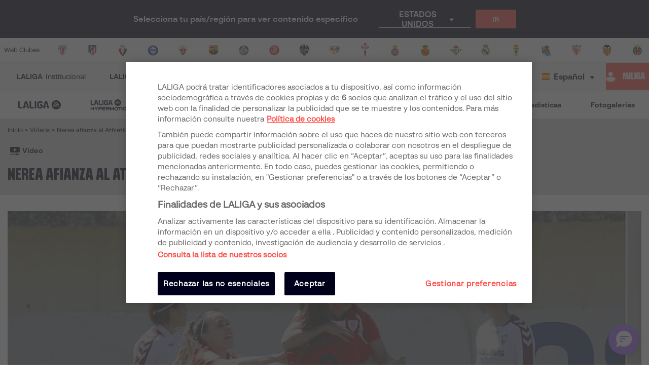

--- FILE ---
content_type: text/html; charset=utf-8
request_url: https://www.laliga.com/es-IN/videos/resumen-partido-fundacion-albacete-vs-athletic-femenino-j27-liga-femenina-iberdrola-2018-2019
body_size: 31061
content:
<!DOCTYPE html><html lang="es"><head><link href="https://assets.laliga.com/assets/sprites/shield-sprite.css?20251002124452881729" rel="stylesheet"/><link href="https://assets.laliga.com/assets/public/fonts/fonts.css?20260105104330" rel="stylesheet"/><link rel="preconnect" href="https://apim.laliga.com/public-service" crossorigin="anonymous"/><meta name="apple-itunes-app" content="app-id=968915185"/><link rel="icon" href="https://assets.laliga.com/assets/public/logos/favicon.ico"/><script type="text/javascript">!function(c,a){var b=a.createElement("script");b.type="text/javascript",b.crossorigin="anonymous",b.a,sync=!0,b.src="https://content.zeotap.com/sdk/idp.min.js",b.onload=function(){},(a=a.getElementsByTagName("script")[0]).parentNode.insertBefore(b,a),function(c,b,d){for(var a=0;a<b.length;a++)!function(a){c[a]=function(){c["_q"].push([a].concat(Array.prototype.slice.call(arguments,0)))}}(b[a])}(a=c.zeotap||{_q:[],_qcmp:[]},["callMethod"],"_q"),c.zeotap=a,c.zeotap.callMethod("init",{partnerId:"bc1e256c-390b-4295-a4ce-789998f5b409"},{useConsent:!0},{checkForCMP:!0},{partner_dom:"https://www.laliga.com"})}(window,document)</script><script>
            window.dataLayer = window.dataLayer || [];
            window.dataLayer.push({
            originalLocation: document.location.protocol + '//' +
            document.location.hostname +
            document.location.pathname +
            document.location.search
            });
          </script><script id="gtm-js" async="" src="https://www.googletagmanager.com/gtm.js?id=GTM-5TTHMSV"></script><script>
            window.dataLayer = window.dataLayer || [];
            function gtag(){dataLayer.push(arguments);}
            gtag('js', new Date());
            gtag('config', 'GTM-5TTHMSV');
            (function intercept() {
    const qs = document.querySelector('#gtm-js');

    if (qs !== null) {
      qs.addEventListener('load', function () {
        // console.log('GTM loaded')
        return 'GTM loaded';
      });
    }
  })()
          </script><meta name="viewport" content="width=device-width"/><meta charSet="utf-8"/><meta name="twitter:card" content="summary_large_image"/><meta name="twitter:site" content="@laliga"/><meta name="twitter:creator" content="@laliga"/><meta property="og:type" content="website"/><meta property="og:site_name" content="Página web oficial de LALIGA | LALIGA"/><script type="application/ld+json">
  {
    "@context": "https://schema.org",
    "@type":"SiteNavigationElement",
    "@id":"LALIGA",
    "name": "LALIGA EA SPORTS",
    "url": "https://www.laliga.com/es-IN/laliga-easports"
  }</script><script type="application/ld+json">
  {
    "@context": "https://schema.org",
    "@type":"SiteNavigationElement",
    "@id":"LALIGA",
    "name": "LALIGA HYPERMOTION",
    "url": "https://www.laliga.com/es-IN/laliga-hypermotion"
  }</script><script type="application/ld+json">
  {
    "@context": "https://schema.org",
    "@type":"SiteNavigationElement",
    "@id":"LALIGA",
    "name": "Liga F Moeve",
    "url": "https://www.laliga.com/es-IN/futbol-femenino"
  }</script><script type="application/ld+json">
  {
    "@context": "https://schema.org",
    "@type":"SiteNavigationElement",
    "@id":"LALIGA",
    "name": "LALIGA GENUINE MOEVE",
    "url": "https://www.laliga.com/es-IN/laliga-genuine"
  }</script><script type="application/ld+json">
  {
    "@context": "https://schema.org",
    "@type":"SiteNavigationElement",
    "@id":"LALIGA",
    "name": "LALIGA Vídeos",
    "url": "https://www.laliga.com/es-IN/videos"
  }</script><script type="application/ld+json">
  {
    "@context": "https://schema.org",
    "@type":"SiteNavigationElement",
    "@id":"LALIGA",
    "name": "LALIGA Noticias",
    "url": "https://www.laliga.com/es-IN/noticias"
  }</script><script type="application/ld+json">
  {
    "@context": "https://schema.org",
    "@type":"SiteNavigationElement",
    "@id":"LALIGA",
    "name": "LALIGA Estadísticas",
    "url": "https://www.laliga.com/es-IN/estadisticas/laliga-easports/goleadores"
  }</script><script type="application/ld+json">
  {
    "@context": "https://schema.org",
    "@type":"SiteNavigationElement",
    "@id":"LALIGA",
    "name": "LALIGA Fotogalerías",
    "url": "https://www.laliga.com/es-IN/multimedia"
  }</script><script type="application/ld+json">
  {
    "@context": "http://schema.org",
    "@type": "WebPage",
    "name": "Página web oficial de LALIGA | LALIGA",
    "url": "https://www.laliga.com/es-IN",
    "description": "Toda la información de LALIGA EA SPORTS, LALIGA HYPERMOTION, y Liga F Moeve: clasificaciones, vídeos, resultados, noticias... ¡y mucho más!"
  }</script><link href="https://www.laliga.com/videos/resumen-partido-fundacion-albacete-vs-athletic-femenino-j27-liga-femenina-iberdrola-2018-2019" hrefLang="es" rel="alternate" type="text/html"/><link href="https://www.laliga.com/en-GB/videos/resumen-partido-fundacion-albacete-vs-athletic-femenino-j27-liga-femenina-iberdrola-2018-2019" hrefLang="en" rel="alternate" type="text/html"/><link href="https://www.laliga.com/en-GB/videos/resumen-partido-fundacion-albacete-vs-athletic-femenino-j27-liga-femenina-iberdrola-2018-2019" hrefLang="x-default" rel="alternate"/><title>Nerea afianza al Athletic en la cuarta plaza de la Liga Iberdrola | LALIGA</title><meta name="robots" content="index,follow"/><meta name="googlebot" content="index,follow"/><meta name="description" content="Las rojiblancas se llevaron la victoria ante el Fundación Albacete gracias a un solitario tanto de la número 25 en el minuto 74."/><meta property="og:title" content="Nerea afianza al Athletic en la cuarta plaza de la Liga Iberdrola"/><meta property="og:description" content="Las rojiblancas se llevaron la victoria ante el Fundación Albacete gracias a un solitario tanto de la número 25 en el minuto 74."/><meta property="og:url" content="https://www.laliga.com/videos/resumen-partido-fundacion-albacete-vs-athletic-femenino-j27-liga-femenina-iberdrola-2018-2019"/><meta property="og:image" content="https://assets.laliga.com/assets/2020/01/08/xlarge/ebe1d22d7b13123616img-20190413-wa0081.jpeg"/><meta property="og:image:alt" content="Nerea afianza al Athletic en la cuarta plaza de la Liga Iberdrola"/><meta property="og:locale" content="es"/><link rel="canonical" href="https://www.laliga.com/videos/resumen-partido-fundacion-albacete-vs-athletic-femenino-j27-liga-femenina-iberdrola-2018-2019"/><script type="application/ld+json">
  {
    "@context": "http://schema.org",
    "@type": "VideoObject",
    "url": "https://www.laliga.com/videos/resumen-partido-fundacion-albacete-vs-athletic-femenino-j27-liga-femenina-iberdrola-2018-2019",
    "embedUrl": "https://assets.laliga.com/assets/streaming/2019-04-13_15-47-57_es-alb-ath-3min.mp4",
    "name": "Nerea afianza al Athletic en la cuarta plaza de la Liga Iberdrola",
    "description": "Las rojiblancas se llevaron la victoria ante el Fundación Albacete gracias a un solitario tanto de la número 25 en el minuto 74.",
    "thumbnailUrl": ["https://assets.laliga.com/assets/2020/01/08/xlarge/ebe1d22d7b13123616img-20190413-wa0081.jpeg"],
    "uploadDate": "2019-04-13T17:38:00+00:00",
    "duration": ""
  }</script><script type="application/ld+json">
  {
    "@context": "http://schema.org",
    "@type": "BreadcrumbList",
    "itemListElement": [
      {
          "@type": "ListItem",
          "item":
            {
              "@id": "videos",
              "name": "Vídeos"
            },
          "position": "0"
          }
     ]
  }</script><script type="application/ld+json">
  {
    "@context": "http://schema.org",
    "@type": "ItemList",
    "itemListElement": [
      {
        "@context": "http://schema.org",
        "@type": "VideoObject",
        "url": "https://www.laliga.com/videos/resumen-partido-sevilla-femenino-vs-athletic-femenino-j28-liga-femenina-iberdrola-2018-2019",
        "embedUrl": "https://assets.laliga.com/assets/streaming/2019-04-21_17-40-05_res-ff-sev-ath-3min.mp4",
        "name": "El Athletic se hace fuerte en la cuarta plaza",
        "description": "Venció a domicilio ante el Sevilla FC gracias a los tantos de Leia y Oihane.",
        "thumbnailUrl": ["https://assets.laliga.com/assets/2020/01/08/xlarge/495296957021122925sev-fem-athletic_31.jpeg"],
        "uploadDate": "2019-04-21T17:01:00+00:00",
        "duration": "",
        "position": 1
      },{
        "@context": "http://schema.org",
        "@type": "VideoObject",
        "url": "https://www.laliga.com/videos/resumen-partido-sporting-club-vs-atletico-feminas-j27-liga-femenina-iberdrola-2018-2019",
        "embedUrl": "https://assets.laliga.com/assets/streaming/2019-04-14_16-49-52_res-ff-hue-ath-3min.mp4",
        "name": "El At. Madrid Femenino vence a un correoso Sporting Huelva",
        "description": "Las rojiblancas sufrieron más de la cuenta para derrotar a un luchador cuadro onubense. El Atleti ganó el encuentro en la segunda parte, Jenni, Sosa y Esther marcaron los tantos colchoneros.",
        "thumbnailUrl": ["https://assets.laliga.com/assets/2020/01/08/xlarge/c1fb47c05514140854psx_20190414_140623.jpeg"],
        "uploadDate": "2019-04-14T16:48:00+00:00",
        "duration": "",
        "position": 2
      },{
        "@context": "http://schema.org",
        "@type": "VideoObject",
        "url": "https://www.laliga.com/videos/resumen-partido-fc-barcelona-femenino-vs-malaga-cf-femenino-j27-liga-femenina-iberdrola-2018-2019",
        "embedUrl": "https://assets.laliga.com/assets/streaming/2019-04-14_16-49-28_res-ff-fcb-mal-3min.mp4",
        "name": "El FC Barcelona se exhibe ante el Málaga CF",
        "description": "Las blaugranas se impusieron por 6-0 al cuadro malacitano. Las de Lluís Cortés, muy superiores a su rival, mantienen al rojo vivo la lucha por el título de la Liga Iberdrola. Mariona, Alexia, Duggan, Torrejón y Andressa Alves, en dos ocasiones, fueron las goleadoras del encuentro.",
        "thumbnailUrl": ["https://assets.laliga.com/assets/2020/01/08/xlarge/9daf38a66a13210159_e5i1641.jpeg"],
        "uploadDate": "2019-04-13T22:56:00+00:00",
        "duration": "",
        "position": 3
      },{
        "@context": "http://schema.org",
        "@type": "VideoObject",
        "url": "https://www.laliga.com/videos/resumen-partido-r-betis-feminas-vs-sevilla-femenino-j27-liga-femenina-iberdrola-2018-2019",
        "embedUrl": "https://assets.laliga.com/assets/streaming/2019-04-13_16-51-09_res-ff-bet-sev-3min.mp4",
        "name": "Tablas en un histórico derbi de Sevilla en la Liga Iberdrola",
        "description": "23.812 espectadores acudieron al Benito Villamarín para vibrar con el choque entre el Real Betis Féminas y el Sevilla FC. Bea Parra adelantó a las verdiblancas en el 27, pero Karen Araya hizo el empate en el minuto 74.",
        "thumbnailUrl": ["https://assets.laliga.com/assets/2020/01/08/xlarge/0c001f104213141358lfp-betfem-sevilla_24.jpeg"],
        "uploadDate": "2019-04-13T17:59:00+00:00",
        "duration": "",
        "position": 4
      }
    ]
  }</script><meta name="next-head-count" content="33"/><link rel="preload" href="/_next/static/css/45f495d3f0d0447c8265.css" as="style"/><link rel="stylesheet" href="/_next/static/css/45f495d3f0d0447c8265.css" data-n-g=""/><noscript data-n-css=""></noscript><link rel="preload" href="/_next/static/chunks/60be7d59.a8fa31e86e9b1124d8a2.js" as="script"/><link rel="preload" href="/_next/static/chunks/d4b5604b.5fdd3389858cfb61d2c5.js" as="script"/><link rel="preload" href="/_next/static/chunks/e037ca74.d5ba7a3cae0dd11722da.js" as="script"/><link rel="preload" href="/_next/static/chunks/1ec62f68.9f4e0f496b3cae0455fc.js" as="script"/><link rel="preload" href="/_next/static/chunks/303.b6cb3d462d4a782b48ee.js" as="script"/><link rel="preload" href="/_next/static/chunks/webpack-a2639e58742fec4dc231.js" as="script"/><link rel="preload" href="/_next/static/chunks/framework.6c2884e1927893ca3e5e.js" as="script"/><link rel="preload" href="/_next/static/chunks/commons.5021ceb3fa6489e67cf2.js" as="script"/><link rel="preload" href="/_next/static/chunks/4ecf06952d069ab3c7d9a5e62fa8480e7e97923c.092ad8695398b39defdf.js" as="script"/><link rel="preload" href="/_next/static/chunks/main-1689d97d4fa32a7c9550.js" as="script"/><link rel="preload" href="/_next/static/chunks/2852872c.e5cfbd1585a6e5fe62e8.js" as="script"/><link rel="preload" href="/_next/static/chunks/75fc9c18.c5f381fba2b0f9a9f346.js" as="script"/><link rel="preload" href="/_next/static/chunks/ea88be26.0fd0d92db7cc91da2052.js" as="script"/><link rel="preload" href="/_next/static/chunks/a8562542f8727ed9be455b3f30fa81d6f2dceb6e.6346a881753cf2079ff4.js" as="script"/><link rel="preload" href="/_next/static/chunks/1a45826aee377bdb87eaac2899916ae15e1455f1.b05a36a2da6fb04eac8b.js" as="script"/><link rel="preload" href="/_next/static/chunks/acdf718b03eb4cc038bc2d7ef653bb24f0b87b97.2f526853672bd7913ac2.js" as="script"/><link rel="preload" href="/_next/static/chunks/0dbd1b916b752becdd0ada597133fb02623ee0af.eddf1844e27a50ba3cdd.js" as="script"/><link rel="preload" href="/_next/static/chunks/1fe6954eb7810bcc79e27e0445234dc120356055.b6795be539507e093630.js" as="script"/><link rel="preload" href="/_next/static/chunks/9d6b15d36f5f9b8ca22a9cc3a39b95549a20f6fa.c03e5aa89f11378cd2a4.js" as="script"/><link rel="preload" href="/_next/static/chunks/a240602fa744733739f8e379e370dc68ec49ffef.0f318a9e6e828ec4f71f.js" as="script"/><link rel="preload" href="/_next/static/chunks/450b16951b59435b0ed8099490fd36932ae7e4bb.7cbf07ae51f38b65916b.js" as="script"/><link rel="preload" href="/_next/static/chunks/98d273a27a9727a3e0d08247f5b18a0a3c199e85.c163e4854112403a1a69.js" as="script"/><link rel="preload" href="/_next/static/chunks/2d8c931b9e9245452765d5a5eff1b50100f31223.4693a38e41500fc042a0.js" as="script"/><link rel="preload" href="/_next/static/chunks/86ca968da82c78b0f8ea0bed177d53bb42dff312.43c3e91f0e5c0e56beb1.js" as="script"/><link rel="preload" href="/_next/static/chunks/cccea2539d6644d5a9d227d490b40fc003bb67b1.ecf5750abc4ff9e84f65.js" as="script"/><link rel="preload" href="/_next/static/chunks/912d2c3585464d686fa135e61286417482aad699.79dc8269c49a79909e43.js" as="script"/><link rel="preload" href="/_next/static/chunks/313f912ec583be97c6c04d9675f49efc36aa677d.3e12a608f4feda84a263.js" as="script"/><link rel="preload" href="/_next/static/chunks/8ed9b8c56fc202edbdee135ef9e362bd98e59101.ff283d7c6d6a527b4b59.js" as="script"/><link rel="preload" href="/_next/static/chunks/0b0234f0b6669810b6260f41289b6c26d2999ccf.495d3668d4fdf37e776d.js" as="script"/><link rel="preload" href="/_next/static/chunks/11f88f2624bf51678fa2326c950c883e622a6d46.b9748efbe7824fd01119.js" as="script"/><link rel="preload" href="/_next/static/chunks/62c0ecb353708afda938589a768f7266ac491d16.370120449b7d1c258fb9.js" as="script"/><link rel="preload" href="/_next/static/chunks/pages/_app-152066e3a98c1acac015.js" as="script"/><link rel="preload" href="/_next/static/chunks/e51a5d7505e359277891f3eb2341a76cf75aa818.0b17c1c0a7d854431efc.js" as="script"/><link rel="preload" href="/_next/static/chunks/9a712da8b51b8e998227eec5e4e4d68a6519f20c.e221679bd217b055edd2.js" as="script"/><link rel="preload" href="/_next/static/chunks/e9cd0df2be085bba2999d1380f4b5c025f61ee73.0184a3fd6c3c642b8e38.js" as="script"/><link rel="preload" href="/_next/static/chunks/c975efbaa048498388faf75268745c26944b5815.b2f37b1f01da36ea12cf.js" as="script"/><link rel="preload" href="/_next/static/chunks/7677cb4cc53a55d20270f862b88e90ba599de607.be5fdd46bbc6cc060074.js" as="script"/><link rel="preload" href="/_next/static/chunks/pages/videos/single-625260ffb16601e460f7.js" as="script"/><style data-styled="" data-styled-version="5.3.11">*{margin:0;padding:0;box-sizing:border-box;font-family:'LaLiga Text',Arial,Helvetica,sans-serif;}/*!sc*/
html{width:100%;min-height:100%;-webkit-scroll-behavior:smooth;-moz-scroll-behavior:smooth;-ms-scroll-behavior:smooth;scroll-behavior:smooth;}/*!sc*/
a{-webkit-text-decoration:none;text-decoration:none;color:inherit;cursor:pointer;-webkit-transition:opacity 0.3s;transition:opacity 0.3s;}/*!sc*/
a:hover{opacity:0.7;}/*!sc*/
body{width:100%;height:100%;background:white;margin:0;box-sizing:border-box;}/*!sc*/
.overflowHidden{overflow:hidden;}/*!sc*/
a,abbr,acronym,address,applet,article,aside,audio,b,big,blockquote,body,canvas,caption,center,cite,code,dd,del,details,dfn,div,dl,dt,em,embed,fieldset,figcaption,figure,footer,form,h1,h2,h3,h4,h5,h6,header,hgroup,html,i,iframe,img,ins,kbd,label,legend,li,mark,menu,nav,object,ol,output,p,pre,q,ruby,s,samp,section,small,span,strike,strong,sub,summary,sup,table,tbody,td,tfoot,th,thead,time,tr,tt,u,ul,var,video{margin:0;padding:0;border:0;font-size:100%;vertical-align:baseline;outline:0;}/*!sc*/
button:focus,input:focus,select:focus,textarea:focus{outline:0;}/*!sc*/
article,aside,details,figcaption,figure,footer,header,hgroup,menu,nav,section{display:block;}/*!sc*/
body{line-height:1;}/*!sc*/
ol,ul{list-style:none;}/*!sc*/
blockquote,q{quotes:none;}/*!sc*/
blockquote:after,blockquote:before,q:after,q:before{content:'';content:none;}/*!sc*/
table{border-collapse:collapse;border-spacing:0;}/*!sc*/
a{-webkit-text-decoration:none;text-decoration:none;}/*!sc*/
textarea{resize:none;}/*!sc*/
.clearfix:after{visibility:hidden;display:block;font-size:0;content:" ";clear:both;height:0;}/*!sc*/
* html .clearfix{height:1%;}/*!sc*/
.clearfix{display:block;}/*!sc*/
*{-moz-box-sizing:border-box;-webkit-box-sizing:border-box;box-sizing:border-box;}/*!sc*/
body{-webkit-font-smoothing:antialiased;-moz-osx-font-smoothing:grayscale;text-rendering:optimizeLegibility;-webkit-tap-highlight-color:rgba(0,0,0,0);-webkit-text-size-adjust:100%;}/*!sc*/
a.active,a.focus,a.visited,a.hover{-webkit-text-decoration:none;text-decoration:none;}/*!sc*/
input,label,select,button,textarea{margin:0;border:0;padding:0;display:inline-block;vertical-align:middle;white-space:normal;background:none;line-height:1;font-size:13px;font-family:'LaLiga Text';}/*!sc*/
input:focus{outline:0;}/*!sc*/
input,textarea{-webkit-box-sizing:border-box;-moz-box-sizing:border-box;box-sizing:border-box;}/*!sc*/
button,input[type=reset],input[type=button],input[type=submit],input[type=checkbox],input[type=radio],select{-webkit-box-sizing:border-box;-moz-box-sizing:border-box;box-sizing:border-box;}/*!sc*/
input[type=checkbox],input[type=radio]{width:13px;height:13px;}/*!sc*/
input[type=search]{-webkit-box-sizing:border-box;-moz-box-sizing:border-box;box-sizing:border-box;}/*!sc*/
::-webkit-search-decoration{display:none;}/*!sc*/
button,input[type="reset"],input[type="button"],input[type="submit"]{overflow:visible;width:auto;}/*!sc*/
::-webkit-file-upload-button{padding:0;border:0;background:none;}/*!sc*/
textarea{vertical-align:top;overflow:auto;}/*!sc*/
select[multiple]{vertical-align:top;}/*!sc*/
input[type="search"]::-webkit-search-decoration,input[type="search"]::-webkit-search-cancel-button,input[type="search"]::-webkit-search-results-button,input[type="search"]::-webkit-search-results-decoration{display:none;}/*!sc*/
input,label,select,button,textarea{-webkit-border-radius:0;-moz-border-radius:0;border-radius:0;}/*!sc*/
input[type=range]{-webkit-appearance:none;width:100%;}/*!sc*/
input[type=range]::-webkit-slider-thumb{-webkit-appearance:none;}/*!sc*/
input[type=range]:focus{outline:none;}/*!sc*/
input[type=range]::-ms-track{width:100%;cursor:pointer;background:transparent;border-color:transparent;color:transparent;}/*!sc*/
data-styled.g1[id="sc-global-srkNb1"]{content:"sc-global-srkNb1,"}/*!sc*/
.fpSspd{display:block;position:fixed;top:0px;left:0px;width:100vw;height:100vh;background-color:#000000a1;z-index:99999;display:-webkit-box;display:-webkit-flex;display:-ms-flexbox;display:flex;-webkit-align-items:center;-webkit-box-align:center;-ms-flex-align:center;align-items:center;-webkit-box-pack:center;-webkit-justify-content:center;-ms-flex-pack:center;justify-content:center;}/*!sc*/
.fpSspd.show{opacity:0;-webkit-animation:lbWRkT 0.3s ease-in;animation:lbWRkT 0.3s ease-in;-webkit-animation-delay:0.4s;animation-delay:0.4s;-webkit-animation-fill-mode:forwards;animation-fill-mode:forwards;}/*!sc*/
.fpSspd.hide{display:none;}/*!sc*/
data-styled.g2[id="styled__SpinnerContainer-sc-uwgd15-0"]{content:"fpSspd,"}/*!sc*/
.eqKEoH{font-family:'font-laliga';text-align:center;font-size:1.5rem;color:black;margin:0 5px;}/*!sc*/
.jEmzdD{font-family:'font-laliga';text-align:center;font-size:1.2rem;color:#00001b;margin:0 5px;}/*!sc*/
.kIoxBI{font-family:'font-laliga';text-align:center;font-size:0.4rem;color:#00001b;margin:0 5px;}/*!sc*/
.fcFMVW{font-family:'font-laliga';text-align:center;font-size:1.2rem;color:#00001b;margin:0px;}/*!sc*/
.fVlOEb{font-family:'font-laliga';text-align:center;font-size:0.4rem;color:black;margin:0 5px;}/*!sc*/
.dOHtaX{font-family:'font-laliga';text-align:center;font-size:0.8rem;color:transparent;margin:0px;}/*!sc*/
.gEpDID{font-family:'font-laliga';text-align:center;font-size:1rem;color:#00001b;margin:0 5px;}/*!sc*/
.emVBPI{font-family:'font-laliga';text-align:center;font-size:1rem;color:#FFFFFF;margin:0 5px;}/*!sc*/
.iLnnJw{font-family:'font-laliga';text-align:center;font-size:1rem;color:black;margin:0 5px;}/*!sc*/
.cVmsnV{font-family:'font-laliga';text-align:center;font-size:1rem;color:#FFFFFF;margin:0px;}/*!sc*/
.hNBWVf{font-family:'font-laliga';text-align:center;font-size:1rem;color:currentColor;margin:0 5px;}/*!sc*/
.kxrJHn{font-family:'font-laliga';text-align:center;font-size:1rem;color:#47475B;margin:0 5px;}/*!sc*/
data-styled.g4[id="styled__IconRegularContainer-sc-1lapsw7-0"]{content:"eqKEoH,jEmzdD,kIoxBI,fcFMVW,fVlOEb,dOHtaX,gEpDID,emVBPI,iLnnJw,cVmsnV,hNBWVf,kxrJHn,"}/*!sc*/
.coeclD{height:auto;max-width:100%;opacity:0;-webkit-animation-name:jBcSpD;animation-name:jBcSpD;-webkit-animation-duration:300ms;animation-duration:300ms;-webkit-animation-timing-function:ease-out;animation-timing-function:ease-out;-webkit-animation-iteration-count:1;animation-iteration-count:1;-webkit-animation-direction:normal;animation-direction:normal;-webkit-animation-fill-mode:forwards;animation-fill-mode:forwards;}/*!sc*/
data-styled.g5[id="styled__ImageStyled-sc-17v9b6o-0"]{content:"coeclD,"}/*!sc*/
.bFOIMq{width:100%;max-width:400px;height:100%;display:-webkit-box;display:-webkit-flex;display:-ms-flexbox;display:flex;-webkit-box-pack:center;-webkit-justify-content:center;-ms-flex-pack:center;justify-content:center;background-color:transparent;}/*!sc*/
.bFOIMq > svg{width:80px;height:auto;}/*!sc*/
.bFOIMq > svg .llv-claim{display:none;}/*!sc*/
.bFOIMq > svg .llv-claim.llv-claim-es{display:initial;}/*!sc*/
.bFOIMq > svg .llv-character,.bFOIMq > svg .llh-character,.bFOIMq > svg .llg-character,.bFOIMq > svg .llg-character-detail{fill:#FFFFFF;}/*!sc*/
.nJyOs{width:100%;max-width:400px;height:100%;display:-webkit-box;display:-webkit-flex;display:-ms-flexbox;display:flex;-webkit-box-pack:start;-webkit-justify-content:flex-start;-ms-flex-pack:start;justify-content:flex-start;background-color:transparent;}/*!sc*/
.nJyOs > svg{width:100%;height:auto;}/*!sc*/
.nJyOs > svg .llv-claim{display:none;}/*!sc*/
.nJyOs > svg .llv-claim.llv-claim-es{display:initial;}/*!sc*/
.nJyOs > svg .llv-character,.nJyOs > svg .llv-petal,.nJyOs > svg .llv-backball{fill:#ffffff;}/*!sc*/
.nJyOs > svg .llv-frontball{fill:transparent;}/*!sc*/
.bDvRqt{width:100%;max-width:400px;height:100%;display:-webkit-box;display:-webkit-flex;display:-ms-flexbox;display:flex;-webkit-box-pack:start;-webkit-justify-content:flex-start;-ms-flex-pack:start;justify-content:flex-start;background-color:white;}/*!sc*/
.bDvRqt > svg{width:134px;height:auto;}/*!sc*/
.bDvRqt > svg .llv-claim{display:none;}/*!sc*/
.bDvRqt > svg .llv-claim.llv-claim-es{display:initial;}/*!sc*/
data-styled.g6[id="styled__LogoLaLigaContainer-sc-1yhlepi-0"]{content:"bFOIMq,nJyOs,bDvRqt,"}/*!sc*/
.eMQpft{font-family:'LaLiga Text';font-size:9px;line-height:120%;font-weight:400;}/*!sc*/
.dUHLTw{font-family:'LaLiga Headline VF';font-variation-settings:'wght' 600,'wdth' 600;font-size:18px;line-height:100%;font-weight:400;}/*!sc*/
@media (min-width:767px){.dUHLTw{font-size:18px;}}/*!sc*/
.kNfrPo{font-family:'LaLiga Text Bold';font-size:18px;line-height:120%;font-weight:400;}/*!sc*/
.bXXfZR{font-family:'LaLiga Text';font-size:18px;line-height:120%;font-weight:400;}/*!sc*/
.XgneW{color:#00001b;font-family:'LaLiga Text Bold';font-size:16px;line-height:120%;font-weight:400;}/*!sc*/
.dvPPSE{color:#00001b;font-family:'LaLiga Text Bold';font-size:18px;line-height:120%;font-weight:400;}/*!sc*/
.cXpDBb{color:#FFFFFF;font-family:'LaLiga Text Bold';font-size:18px;line-height:120%;font-weight:400;}/*!sc*/
.iaVmTi{color:#FFFFFF;text-transform:uppercase;font-family:'LaLiga Text Bold';font-size:12px;line-height:120%;font-weight:400;}/*!sc*/
.cNKPWT{font-weight:400;}/*!sc*/
.dLyMQu{font-family:'LaLiga Text Bold';font-size:14px;line-height:100%;font-weight:400;}/*!sc*/
.inCiWN{font-family:'LaLiga Headline VF';font-variation-settings:'wght' 800,'wdth' 440;font-size:26px;line-height:100%;font-weight:400;}/*!sc*/
@media (min-width:767px){.inCiWN{font-size:32px;}}/*!sc*/
.hOVgXP{color:#00001b;text-transform:uppercase;font-family:'LaLiga Text Bold';font-size:10px;line-height:120%;font-weight:400;}/*!sc*/
.fiUwUw{color:#00001b;font-family:'LaLiga Headline VF';font-variation-settings:'wght' 800,'wdth' 440;font-size:26px;line-height:100%;font-weight:400;}/*!sc*/
@media (min-width:767px){.fiUwUw{font-size:40px;}}/*!sc*/
.iBRpyN{color:#00001b;font-family:'LaLiga Text';font-size:14px;line-height:120%;font-weight:400;}/*!sc*/
.jJcLzC{color:#00001b;text-transform:uppercase;font-family:'LaLiga Headline VF';font-variation-settings:'wght' 800,'wdth' 440;font-size:26px;line-height:100%;font-weight:400;}/*!sc*/
@media (min-width:767px){.jJcLzC{font-size:32px;}}/*!sc*/
.fRwukh{color:#F6BE0D;text-transform:uppercase;font-family:'LaLiga Text Bold';font-size:12px;line-height:120%;font-weight:400;}/*!sc*/
.lkqXsA{color:#00001b;font-family:'LaLiga Text Bold';font-size:14px;line-height:120%;font-weight:400;}/*!sc*/
.expkAw{color:#00001b;font-family:'LaLiga Headline VF';font-variation-settings:'wght' 600,'wdth' 440;font-size:28px;line-height:100%;font-weight:400;}/*!sc*/
.jkchxs{color:#FFFFFF;text-transform:uppercase;font-family:'LaLiga Text Bold';font-size:10px;line-height:120%;font-weight:400;}/*!sc*/
.gyWQDV{color:#00001b;font-family:'LaLiga Text';font-size:10px;line-height:120%;font-weight:400;}/*!sc*/
.fCNBIV{color:#70707F;text-align:center;font-family:'LaLiga Text Bold';font-size:14px;line-height:120%;font-weight:400;}/*!sc*/
.kLQLaX{color:#FFFFFF;font-family:'LaLiga Text Bold';font-size:14px;line-height:120%;font-weight:400;}/*!sc*/
.qpcHK{font-family:'LaLiga Text Bold';font-size:12px;line-height:120%;font-weight:400;}/*!sc*/
data-styled.g9[id="styled__TextStyled-sc-1mby3k1-0"]{content:"eMQpft,dUHLTw,kNfrPo,bXXfZR,XgneW,dvPPSE,cXpDBb,iaVmTi,cNKPWT,dLyMQu,inCiWN,hOVgXP,fiUwUw,iBRpyN,jJcLzC,fRwukh,lkqXsA,expkAw,jkchxs,gyWQDV,fCNBIV,kLQLaX,qpcHK,"}/*!sc*/
.hIINQc{padding:0;background:#00001b;display:-webkit-inline-box;display:-webkit-inline-flex;display:-ms-inline-flexbox;display:inline-flex;height:24px;}/*!sc*/
.hIINQc i{display:-webkit-box;display:-webkit-flex;display:-ms-flexbox;display:flex;-webkit-align-items:center;-webkit-box-align:center;-ms-flex-align:center;align-items:center;-webkit-box-pack:center;-webkit-justify-content:center;-ms-flex-pack:center;justify-content:center;width:24px;height:100%;background-color:#E32D38;}/*!sc*/
.hIINQc p{background-color:#FFFFFF;padding:0.25rem 0.5rem;display:-webkit-box;display:-webkit-flex;display:-ms-flexbox;display:flex;-webkit-align-items:center;-webkit-box-align:center;-ms-flex-align:center;align-items:center;}/*!sc*/
data-styled.g12[id="styled__IconInfoOuterContainer-sc-u5pz8e-0"]{content:"hIINQc,"}/*!sc*/
.lhnpuf{display:-webkit-inline-box;display:-webkit-inline-flex;display:-ms-inline-flexbox;display:inline-flex;-webkit-align-items:center;-webkit-box-align:center;-ms-flex-align:center;align-items:center;gap:8px;font-size:14px;line-height:1;color:#FF4B44;padding:0;}/*!sc*/
.lhnpuf > span{font-weight:bold;text-transform:uppercase;color:#FF4B44;-webkit-order:1;-ms-flex-order:1;order:1;font-family:'LaLiga Text Bold';font-size:14px;line-height:100%;}/*!sc*/
.jZmeFz{display:-webkit-inline-box;display:-webkit-inline-flex;display:-ms-inline-flexbox;display:inline-flex;-webkit-align-items:center;-webkit-box-align:center;-ms-flex-align:center;align-items:center;gap:8px;font-size:14px;line-height:1;color:#00001b;padding:10px 0 10px;}/*!sc*/
.jZmeFz > span{font-weight:bold;text-transform:uppercase;color:#00001b;-webkit-order:1;-ms-flex-order:1;order:1;font-family:'LaLiga Text Bold';font-size:14px;line-height:100%;}/*!sc*/
.iXpUnG{display:-webkit-inline-box;display:-webkit-inline-flex;display:-ms-inline-flexbox;display:inline-flex;-webkit-align-items:center;-webkit-box-align:center;-ms-flex-align:center;align-items:center;gap:8px;font-size:14px;line-height:1;color:#FF4B44;padding:0;}/*!sc*/
.iXpUnG > span{font-weight:bold;text-transform:uppercase;color:#FF4B44;-webkit-order:1;-ms-flex-order:1;order:1;}/*!sc*/
data-styled.g13[id="styled__ShareContainer-sc-11cyova-0"]{content:"lhnpuf,jZmeFz,iXpUnG,"}/*!sc*/
.hCNjSU{position:relative;display:-webkit-box;display:-webkit-flex;display:-ms-flexbox;display:flex;-webkit-align-items:center;-webkit-box-align:center;-ms-flex-align:center;align-items:center;font-size:16px;line-height:1;}/*!sc*/
@media (max-width:767px){.hCNjSU{margin-left:0;}}/*!sc*/
data-styled.g14[id="styled__IconsContainer-sc-11cyova-1"]{content:"hCNjSU,"}/*!sc*/
.cLnmsn{display:-webkit-box;display:-webkit-flex;display:-ms-flexbox;display:flex;-webkit-align-items:center;-webkit-box-align:center;-ms-flex-align:center;align-items:center;-webkit-box-pack:center;-webkit-justify-content:center;-ms-flex-pack:center;justify-content:center;}/*!sc*/
@media (max-width:767px){.cLnmsn{padding:10px;}.cLnmsn i{margin:0;}}/*!sc*/
data-styled.g15[id="styled__MainIconContainer-sc-11cyova-2"]{content:"cLnmsn,"}/*!sc*/
.gJOFZc{display:-webkit-box;display:-webkit-flex;display:-ms-flexbox;display:flex;-webkit-align-items:center;-webkit-box-align:center;-ms-flex-align:center;align-items:center;-webkit-box-pack:center;-webkit-justify-content:center;-ms-flex-pack:center;justify-content:center;pointer-events:none;opacity:0;position:absolute;top:50%;left:0;-webkit-transform:translateY(-50%);-ms-transform:translateY(-50%);transform:translateY(-50%);-webkit-transition:opacity 0.3s;transition:opacity 0.3s;-webkit-filter:drop-shadow(0px 8px 12px rgba(0,0,0,0.25));filter:drop-shadow(0px 8px 12px rgba(0,0,0,0.25));z-index:100;-webkit-flex-direction:column;-ms-flex-direction:column;flex-direction:column;top:unset;bottom:-12px;-webkit-transform:unset;-ms-transform:unset;transform:unset;}/*!sc*/
.styled__ShareContainer-sc-11cyova-0:hover .styled__RRSSContainer-sc-11cyova-3{pointer-events:initial;opacity:1;}/*!sc*/
@media (max-width:767px){.gJOFZc{display:none;}}/*!sc*/
.gSezSJ{display:-webkit-box;display:-webkit-flex;display:-ms-flexbox;display:flex;-webkit-align-items:center;-webkit-box-align:center;-ms-flex-align:center;align-items:center;-webkit-box-pack:center;-webkit-justify-content:center;-ms-flex-pack:center;justify-content:center;pointer-events:none;opacity:0;position:absolute;top:50%;left:0;-webkit-transform:translateY(-50%);-ms-transform:translateY(-50%);transform:translateY(-50%);-webkit-transition:opacity 0.3s;transition:opacity 0.3s;-webkit-filter:drop-shadow(0px 8px 12px rgba(0,0,0,0.25));filter:drop-shadow(0px 8px 12px rgba(0,0,0,0.25));z-index:100;}/*!sc*/
.styled__ShareContainer-sc-11cyova-0:hover .styled__RRSSContainer-sc-11cyova-3{pointer-events:initial;opacity:1;}/*!sc*/
@media (max-width:767px){.gSezSJ{display:none;}}/*!sc*/
data-styled.g16[id="styled__RRSSContainer-sc-11cyova-3"]{content:"gJOFZc,gSezSJ,"}/*!sc*/
.eKgvcj{background-color:white;position:relative;cursor:pointer;-webkit-flex-direction:column;-ms-flex-direction:column;flex-direction:column;top:unset;bottom:0;-webkit-transform:unset;-ms-transform:unset;transform:unset;}/*!sc*/
.eKgvcj:first-child{border-radius:100% 0 0 100%;}/*!sc*/
.eKgvcj:last-child{border-radius:0 100% 100% 0;}/*!sc*/
.eKgvcj:first-child{border-radius:100% 100% 0 0;}/*!sc*/
.eKgvcj:last-child{border-radius:0 0 100% 100%;}/*!sc*/
@media (max-width:767px){.eKgvcj{width:100%;border-radius:0 !important;padding:12px 16px;top:100vh;-webkit-transition:background-color 0.3s,top 0.3s;transition:background-color 0.3s,top 0.3s;display:-webkit-box;display:-webkit-flex;display:-ms-flexbox;display:flex;-webkit-align-items:center;-webkit-box-align:center;-ms-flex-align:center;align-items:center;}.eKgvcj:hover{background-color:#eee;}.styled__ShareButton-sc-11cyova-7 + .styled__ShareButton-sc-11cyova-7{border-top:0.75px solid #dcdcdd;}}/*!sc*/
.hAocAc{background-color:white;position:relative;cursor:pointer;}/*!sc*/
.hAocAc:first-child{border-radius:100% 0 0 100%;}/*!sc*/
.hAocAc:last-child{border-radius:0 100% 100% 0;}/*!sc*/
@media (max-width:767px){.hAocAc{width:100%;border-radius:0 !important;padding:12px 16px;top:100vh;-webkit-transition:background-color 0.3s,top 0.3s;transition:background-color 0.3s,top 0.3s;display:-webkit-box;display:-webkit-flex;display:-ms-flexbox;display:flex;-webkit-align-items:center;-webkit-box-align:center;-ms-flex-align:center;align-items:center;}.hAocAc:hover{background-color:#eee;}.styled__ShareButton-sc-11cyova-7 + .styled__ShareButton-sc-11cyova-7{border-top:0.75px solid #dcdcdd;}}/*!sc*/
data-styled.g20[id="styled__ShareButton-sc-11cyova-7"]{content:"eKgvcj,hAocAc,"}/*!sc*/
.jimnGJ{width:44px;height:44px;display:-webkit-box;display:-webkit-flex;display:-ms-flexbox;display:flex;-webkit-align-items:center;-webkit-box-align:center;-ms-flex-align:center;align-items:center;-webkit-box-pack:center;-webkit-justify-content:center;-ms-flex-pack:center;justify-content:center;padding:10px;border-radius:100%;-webkit-transition:background 0.3s;transition:background 0.3s;}/*!sc*/
.jimnGJ i{font-size:24px;margin:0;}/*!sc*/
.jimnGJ i.icon-twitter{font-size:20px;}/*!sc*/
.jimnGJ:hover{background:rgba(29,161,242,0.1);}/*!sc*/
@media (max-width:767px){.jimnGJ{width:24px;height:24px;padding:0;margin-right:12px;background:transparent !important;}}/*!sc*/
.iOuRfD{width:44px;height:44px;display:-webkit-box;display:-webkit-flex;display:-ms-flexbox;display:flex;-webkit-align-items:center;-webkit-box-align:center;-ms-flex-align:center;align-items:center;-webkit-box-pack:center;-webkit-justify-content:center;-ms-flex-pack:center;justify-content:center;padding:10px;border-radius:100%;-webkit-transition:background 0.3s;transition:background 0.3s;}/*!sc*/
.iOuRfD i{font-size:24px;margin:0;}/*!sc*/
.iOuRfD i.icon-twitter{font-size:20px;}/*!sc*/
.iOuRfD:hover{background:rgba(25,119,243,0.1);}/*!sc*/
@media (max-width:767px){.iOuRfD{width:24px;height:24px;padding:0;margin-right:12px;background:transparent !important;}}/*!sc*/
.kVRUMB{width:44px;height:44px;display:-webkit-box;display:-webkit-flex;display:-ms-flexbox;display:flex;-webkit-align-items:center;-webkit-box-align:center;-ms-flex-align:center;align-items:center;-webkit-box-pack:center;-webkit-justify-content:center;-ms-flex-pack:center;justify-content:center;padding:10px;border-radius:100%;-webkit-transition:background 0.3s;transition:background 0.3s;}/*!sc*/
.kVRUMB i{font-size:24px;margin:0;}/*!sc*/
.kVRUMB i.icon-twitter{font-size:20px;}/*!sc*/
.kVRUMB:hover{background:rgba(69,71,77,0.1);}/*!sc*/
@media (max-width:767px){.kVRUMB{width:24px;height:24px;padding:0;margin-right:12px;background:transparent !important;}}/*!sc*/
data-styled.g21[id="styled__ShareButtonInner-sc-11cyova-8"]{content:"jimnGJ,iOuRfD,kVRUMB,"}/*!sc*/
.gniJnt{width:100%;height:auto;}/*!sc*/
.gniJnt:hover .imageAnimation{-webkit-transform:scale(1.2);-ms-transform:scale(1.2);transform:scale(1.2);}/*!sc*/
data-styled.g23[id="styled__ImageContainer-sc-1si1tif-0"]{content:"gniJnt,"}/*!sc*/
.hjgOxa{width:100%;height:100%;min-height:100%;position:relative;display:-webkit-box;display:-webkit-flex;display:-ms-flexbox;display:flex;-webkit-flex-direction:column;-ms-flex-direction:column;flex-direction:column;overflow:hidden;z-index:1;}/*!sc*/
.hjgOxa span{height:100%;}/*!sc*/
.hjgOxa span a{height:100%;}/*!sc*/
.hjgOxa img{width:100%;height:100%;object-fit:cover;object-position:top center;-webkit-transition:-webkit-transform 0.3s;-webkit-transition:transform 0.3s;transition:transform 0.3s;-webkit-transform:scale(1);-ms-transform:scale(1);transform:scale(1);}/*!sc*/
data-styled.g24[id="styled__ImageColumn-sc-1si1tif-1"]{content:"hjgOxa,"}/*!sc*/
.CmLBD{width:100%;background:#F7F7F7;position:relative;height:auto;}/*!sc*/
data-styled.g25[id="styled__ChildrenContainer-sc-1si1tif-2"]{content:"CmLBD,"}/*!sc*/
.loxuIO{height:100%;}/*!sc*/
.loxuIO > div{height:100%;}/*!sc*/
.loxuIO > a{display:block;height:100%;}/*!sc*/
data-styled.g27[id="styled__ProportionImage-sc-1si1tif-4"]{content:"loxuIO,"}/*!sc*/
.eImEie{height:100%;min-width:0;grid-column-end:span 3;grid-row-end:span 1;display:-webkit-inline-box;display:-webkit-inline-flex;display:-ms-inline-flexbox;display:inline-flex;-webkit-flex-flow:column wrap;-ms-flex-flow:column wrap;flex-flow:column wrap;-webkit-box-pack:center;-webkit-justify-content:center;-ms-flex-pack:center;justify-content:center;justify-self:stretch;}/*!sc*/
@media (max-width:900px){.eImEie{grid-column-end:span 4;}}/*!sc*/
.kwtOZv{height:100%;min-width:0;grid-column-end:span 1;grid-row-end:span 1;}/*!sc*/
data-styled.g35[id="styled__CellStyled-sc-vl6wna-0"]{content:"eImEie,kwtOZv,"}/*!sc*/
.esSirm{width:100%;max-width:1296px;margin:0 auto;position:relative;}/*!sc*/
@media (max-width:1296px){.esSirm{padding:15px;}}/*!sc*/
@media (max-width:900px){.esSirm{padding:10px;}}/*!sc*/
data-styled.g36[id="styled__ContainerMax-sc-1ba2tmq-0"]{content:"esSirm,"}/*!sc*/
.hirMOm{width:100%;display:grid;height:auto;grid-auto-rows:minmax(20px,auto);grid-auto-flow:row;grid-template-columns:repeat(4,1fr);grid-gap:8px;-webkit-column-gap:20px;column-gap:20px;row-gap:60px;}/*!sc*/
@media (max-width:900px){.hirMOm{row-gap:40px;}}/*!sc*/
@media (max-width:767px){.hirMOm{row-gap:20px;}}/*!sc*/
data-styled.g37[id="styled__GridStyled-sc-skzs8h-0"]{content:"hirMOm,"}/*!sc*/
.bKWJkM{height:18px;background-color:#00256A;display:-webkit-box;display:-webkit-flex;display:-ms-flexbox;display:flex;-webkit-box-pack:center;-webkit-justify-content:center;-ms-flex-pack:center;justify-content:center;-webkit-align-items:center;-webkit-box-align:center;-ms-flex-align:center;align-items:center;-webkit-flex-shrink:0;-ms-flex-negative:0;flex-shrink:0;z-index:1;border-radius:16px;padding:4px 12px;}/*!sc*/
data-styled.g46[id="styled__NewCompetitionTitle-sc-1gfnwsr-0"]{content:"bKWJkM,"}/*!sc*/
.jjldrS{width:calc(100% - 199px);height:100%;padding:1% 3%;}/*!sc*/
.jjldrS .info-detail{display:-webkit-box;display:-webkit-flex;display:-ms-flexbox;display:flex;-webkit-align-items:center;-webkit-box-align:center;-ms-flex-align:center;align-items:center;-webkit-flex-wrap:wrap;-ms-flex-wrap:wrap;flex-wrap:wrap;gap:8px;}/*!sc*/
.jjldrS a{color:#FFFFFF;display:block;}/*!sc*/
@media (max-width:1024px){.jjldrS{width:100%;}}/*!sc*/
@media (max-width:767px){.jjldrS{height:auto;padding:10px 0;}}/*!sc*/
data-styled.g47[id="styled__NewInfoContainer-sc-1gfnwsr-1"]{content:"jjldrS,"}/*!sc*/
.jBPaCy{width:100%;background:#FFFFFF;display:-webkit-box;display:-webkit-flex;display:-ms-flexbox;display:flex;-webkit-box-pack:justify;-webkit-justify-content:space-between;-ms-flex-pack:justify;justify-content:space-between;-webkit-align-items:center;-webkit-box-align:center;-ms-flex-align:center;align-items:center;padding-bottom:32px;border-inline:1px solid #EAEAEA;border-bottom:1px solid #EAEAEA;}/*!sc*/
data-styled.g50[id="styled__SubBar-sc-6psvg0-0"]{content:"jBPaCy,"}/*!sc*/
.UJLXI{pointer-events:none;width:100%;}/*!sc*/
@media (max-width:420px){.UJLXI{padding-left:12px;}}/*!sc*/
data-styled.g51[id="styled__NoLink-sc-6psvg0-1"]{content:"UJLXI,"}/*!sc*/
.hFkPlt{width:100%;display:-webkit-box;display:-webkit-flex;display:-ms-flexbox;display:flex;-webkit-align-items:center;-webkit-box-align:center;-ms-flex-align:center;align-items:center;-webkit-box-pack:end;-webkit-justify-content:flex-end;-ms-flex-pack:end;justify-content:flex-end;padding:32px 32px 12px 0;position:relative;background-color:#FFFFFF;border-inline:1px solid #EAEAEA;}/*!sc*/
data-styled.g52[id="styled__ImgBar-sc-6psvg0-2"]{content:"hFkPlt,"}/*!sc*/
.ecOiPu{opacity:1;position:relative;width:100%;background:transparent;border:1px solid transparent;padding-left:0.5rem;padding-right:0.5rem;cursor:pointer;-webkit-user-select:none;-moz-user-select:none;-ms-user-select:none;user-select:none;border-radius:3px 3px 0 0;font-family:'LaLiga Text';font-size:14px;line-height:120%;color:#00001b;}/*!sc*/
.ecOiPu > ul{z-index:100;}/*!sc*/
.ecOiPu i,.ecOiPu p{color:inherit !important;}/*!sc*/
data-styled.g95[id="styled__DropdownContainer-sc-d9k1bl-0"]{content:"ecOiPu,"}/*!sc*/
.jbFxGH{color:inherit;cursor:pointer;width:100%;height:100%;display:-webkit-box;display:-webkit-flex;display:-ms-flexbox;display:flex;-webkit-align-items:center;-webkit-box-align:center;-ms-flex-align:center;align-items:center;padding:0.5rem 0rem 0.5rem 0.25rem;height:35px;position:relative;border-top-width:0px;border-bottom-width:0px;border-style:solid;border-top-color:transparent;border-bottom-color:#00001b;}/*!sc*/
.jbFxGH > * + *{margin-left:0.5rem;}/*!sc*/
.jbFxGH > span{text-overflow:ellipsis;overflow:hidden;white-space:nowrap;line-height:1.2;}/*!sc*/
.jbFxGH:after{border-color:#00001b;}/*!sc*/
.jbFxGH:focus-visible{outline:1px solid #FF4B44;outline-offset:1px;border-radius:2px;}/*!sc*/
data-styled.g96[id="styled__SelectedItem-sc-d9k1bl-1"]{content:"jbFxGH,"}/*!sc*/
.gSZcFw{font-family:'LaLiga Text';font-size:12px;line-height:120%;color:#E32D38;}/*!sc*/
.gSZcFw > span{display:block;}/*!sc*/
data-styled.g99[id="styled__Error-sc-d9k1bl-4"]{content:"gSZcFw,"}/*!sc*/
.forWqm{background-color:#FF4B44;height:56px;width:240px;padding-inline:16px;padding-block:14px;display:-webkit-box;display:-webkit-flex;display:-ms-flexbox;display:flex;gap:4px;-webkit-box-pack:center;-webkit-justify-content:center;-ms-flex-pack:center;justify-content:center;-webkit-align-items:center;-webkit-box-align:center;-ms-flex-align:center;align-items:center;}/*!sc*/
@media (max-width:420px){.forWqm{width:100%;}}/*!sc*/
data-styled.g113[id="styled__FanButtonStyle-sc-1nf4bls-0"]{content:"forWqm,"}/*!sc*/
.ifgiFj{display:-webkit-box;display:-webkit-flex;display:-ms-flexbox;display:flex;-webkit-align-items:center;-webkit-box-align:center;-ms-flex-align:center;align-items:center;-webkit-box-pack:center;-webkit-justify-content:center;-ms-flex-pack:center;justify-content:center;-webkit-flex-wrap:wrap;-ms-flex-wrap:wrap;flex-wrap:wrap;gap:16px;}/*!sc*/
@media (max-width:900px){.ifgiFj{-webkit-box-pack:justify;-webkit-justify-content:space-between;-ms-flex-pack:justify;justify-content:space-between;max-width:504px;margin-left:auto;margin-right:auto;}}/*!sc*/
data-styled.g114[id="styled__SocialLinksStyle-sc-9prkkl-0"]{content:"ifgiFj,"}/*!sc*/
.cKyBQj{width:36px;height:36px;}/*!sc*/
.cKyBQj a{display:-webkit-box;display:-webkit-flex;display:-ms-flexbox;display:flex;-webkit-align-items:center;-webkit-box-align:center;-ms-flex-align:center;align-items:center;-webkit-box-pack:center;-webkit-justify-content:center;-ms-flex-pack:center;justify-content:center;height:100%;}/*!sc*/
.cKyBQj a:focus-visible{outline:1px solid #FF4B44;outline-offset:1px;border-radius:2px;}/*!sc*/
data-styled.g115[id="styled__SocialLinkItem-sc-9prkkl-1"]{content:"cKyBQj,"}/*!sc*/
.cpUYlp{display:-webkit-box;display:-webkit-flex;display:-ms-flexbox;display:flex;-webkit-align-items:center;-webkit-box-align:center;-ms-flex-align:center;align-items:center;padding-top:30px;padding-bottom:30px;border-bottom:1px solid #eaeaea;}/*!sc*/
@media (max-width:900px){.cpUYlp{padding-left:32px;padding-right:32px;}}/*!sc*/
@media (max-width:900px){.cpUYlp{-webkit-flex-direction:column;-ms-flex-direction:column;flex-direction:column;padding-top:24px;padding-left:0;padding-right:0;}}/*!sc*/
data-styled.g116[id="styled__UpperSectionStyle-sc-1krsofz-0"]{content:"cpUYlp,"}/*!sc*/
.fqlFEW{-webkit-box-flex:2;-webkit-flex-grow:2;-ms-flex-positive:2;flex-grow:2;}/*!sc*/
@media (max-width:900px){.fqlFEW{padding-bottom:24px;margin-left:16px;-webkit-box-flex:0;-webkit-flex-grow:0;-ms-flex-positive:0;flex-grow:0;-webkit-align-self:flex-start;-ms-flex-item-align:start;align-self:flex-start;}}/*!sc*/
data-styled.g117[id="styled__LogoContainer-sc-1krsofz-1"]{content:"fqlFEW,"}/*!sc*/
.eugTBB{-webkit-box-flex:0;-webkit-flex-grow:0;-ms-flex-positive:0;flex-grow:0;}/*!sc*/
@media (max-width:900px){.eugTBB{width:100%;display:-webkit-box;display:-webkit-flex;display:-ms-flexbox;display:flex;-webkit-flex-direction:column;-ms-flex-direction:column;flex-direction:column;-webkit-align-items:center;-webkit-box-align:center;-ms-flex-align:center;align-items:center;}}/*!sc*/
data-styled.g118[id="styled__LaLigaFanStyle-sc-1krsofz-2"]{content:"eugTBB,"}/*!sc*/
.jMQwjQ{display:none;width:100%;padding:24px 0 16px 0;border-top:1px solid #EAEAEA;}/*!sc*/
@media (max-width:900px){.jMQwjQ{display:block;}}/*!sc*/
data-styled.g119[id="styled__SignUpTextStyle-sc-1krsofz-3"]{content:"jMQwjQ,"}/*!sc*/
.hXAjUc{display:none;}/*!sc*/
@media (max-width:900px){.hXAjUc{display:block;padding-block:24px;border-block:1px solid #EAEAEA;margin-top:24px;}}/*!sc*/
data-styled.g131[id="styled__SocialLinksContainer-sc-pmhbk-11"]{content:"hXAjUc,"}/*!sc*/
.kzSjGg{display:block;-webkit-box-flex:1;-webkit-flex-grow:1;-ms-flex-positive:1;flex-grow:1;}/*!sc*/
@media (max-width:900px){.kzSjGg{display:none;}}/*!sc*/
data-styled.g132[id="styled__SocialLinksContainerUpperSection-sc-pmhbk-12"]{content:"kzSjGg,"}/*!sc*/
.fpvAuR{display:-webkit-box;display:-webkit-flex;display:-ms-flexbox;display:flex;-webkit-align-items:center;-webkit-box-align:center;-ms-flex-align:center;align-items:center;-webkit-box-pack:justify;-webkit-justify-content:space-between;-ms-flex-pack:justify;justify-content:space-between;}/*!sc*/
@media (max-width:1024px){.fpvAuR{-webkit-flex-wrap:wrap;-ms-flex-wrap:wrap;flex-wrap:wrap;}}/*!sc*/
@media (max-width:900px){.fpvAuR{-webkit-flex-direction:column;-ms-flex-direction:column;flex-direction:column;gap:8px;}}/*!sc*/
@media (max-width:420px){.fpvAuR{font-size:12px;-webkit-flex-direction:row;-ms-flex-direction:row;flex-direction:row;-webkit-box-pack:start;-webkit-justify-content:flex-start;-ms-flex-pack:start;justify-content:flex-start;}}/*!sc*/
data-styled.g134[id="styled__FooterLinkBarContainer-sc-1y0txcu-0"]{content:"fpvAuR,"}/*!sc*/
.iHPOhs{display:-webkit-box;display:-webkit-flex;display:-ms-flexbox;display:flex;-webkit-align-items:center;-webkit-box-align:center;-ms-flex-align:center;align-items:center;-webkit-box-pack:center;-webkit-justify-content:center;-ms-flex-pack:center;justify-content:center;gap:16px;-webkit-flex-wrap:wrap;-ms-flex-wrap:wrap;flex-wrap:wrap;}/*!sc*/
.iHPOhs a{color:inherit;}/*!sc*/
@media (max-width:1024px){.iHPOhs{width:100%;}}/*!sc*/
@media (max-width:420px){.iHPOhs{-webkit-flex-direction:column;-ms-flex-direction:column;flex-direction:column;-webkit-align-items:flex-start;-webkit-box-align:flex-start;-ms-flex-align:flex-start;align-items:flex-start;min-height:120px;}}/*!sc*/
data-styled.g135[id="styled__Links-sc-1y0txcu-1"]{content:"iHPOhs,"}/*!sc*/
.dREFGP{font-family:'LaLiga Text Bold';font-size:12px;line-height:120%;}/*!sc*/
.dREFGP:focus-visible{outline:1px solid #FF4B44;outline-offset:1px;border-radius:2px;}/*!sc*/
data-styled.g136[id="styled__Link-sc-1y0txcu-2"]{content:"dREFGP,"}/*!sc*/
.iVtEaH{padding-left:4px;}/*!sc*/
@media (max-width:900px){.iVtEaH{padding-left:0px;margin-bottom:16px;-webkit-flex-direction:column;-ms-flex-direction:column;flex-direction:column;}}/*!sc*/
@media (max-width:767px){.iVtEaH{margin-bottom:0;}}/*!sc*/
@media (max-width:420px){.iVtEaH{-webkit-flex:1 1 auto;-ms-flex:1 1 auto;flex:1 1 auto;}}/*!sc*/
data-styled.g137[id="styled__Left-sc-1y0txcu-3"]{content:"iVtEaH,"}/*!sc*/
@media (max-width:900px){.gpjHTI{margin-bottom:16px;}}/*!sc*/
@media (max-width:767px){.gpjHTI{margin-bottom:0;}}/*!sc*/
@media (max-width:420px){.gpjHTI{-webkit-flex:1 1 auto;-ms-flex:1 1 auto;flex:1 1 auto;}}/*!sc*/
data-styled.g138[id="styled__Center-sc-1y0txcu-4"]{content:"gpjHTI,"}/*!sc*/
.hEGNP{display:-webkit-box;display:-webkit-flex;display:-ms-flexbox;display:flex;-webkit-align-items:center;-webkit-box-align:center;-ms-flex-align:center;align-items:center;gap:12px;}/*!sc*/
@media (max-width:420px){.hEGNP{-webkit-flex:1 1 auto;-ms-flex:1 1 auto;flex:1 1 auto;margin-top:-24px;}}/*!sc*/
data-styled.g139[id="styled__Right-sc-1y0txcu-5"]{content:"hEGNP,"}/*!sc*/
.eKYGck{padding-top:4px;}/*!sc*/
@media (max-width:420px){.eKYGck{display:none;}}/*!sc*/
data-styled.g141[id="styled__CopyRight-sc-1y0txcu-7"]{content:"eKYGck,"}/*!sc*/
.cawvtO{position:relative;margin:0 auto;max-width:1296px;}/*!sc*/
@media (max-width:420px){.cawvtO{padding-inline:10px;}}/*!sc*/
data-styled.g142[id="styled__FooterBottomContainer-sc-12934tu-0"]{content:"cawvtO,"}/*!sc*/
.hTrXGU{padding-top:30px;padding-bottom:30px;color:#676b6e;}/*!sc*/
@media (max-width:420px){.hTrXGU{padding-top:0;margin-top:-12px;}}/*!sc*/
data-styled.g143[id="styled__BottomSectionStyle-sc-12934tu-1"]{content:"hTrXGU,"}/*!sc*/
.fctWAl{grid-area:FOOTER;}/*!sc*/
data-styled.g144[id="styled__FooterContainer-sc-1shly5-0"]{content:"fctWAl,"}/*!sc*/
.dEkzvb{background-color:#FFFFFF;}/*!sc*/
data-styled.g145[id="styled__FooterContainerLinks-sc-1shly5-1"]{content:"dEkzvb,"}/*!sc*/
.fbTlsg{display:-webkit-box;display:-webkit-flex;display:-ms-flexbox;display:flex;-webkit-align-items:center;-webkit-box-align:center;-ms-flex-align:center;align-items:center;width:auto;min-height:auto;-webkit-flex-direction:row-reverse;-ms-flex-direction:row-reverse;flex-direction:row-reverse;-webkit-box-pack:start;-webkit-justify-content:flex-start;-ms-flex-pack:start;justify-content:flex-start;text-align:right;}/*!sc*/
.fbTlsg > img,.fbTlsg > i{-webkit-flex:0 0 auto;-ms-flex:0 0 auto;flex:0 0 auto;}/*!sc*/
.fbTlsg > p{margin-right:5px;}/*!sc*/
.kTUZAV{display:-webkit-box;display:-webkit-flex;display:-ms-flexbox;display:flex;-webkit-align-items:center;-webkit-box-align:center;-ms-flex-align:center;align-items:center;width:auto;min-height:auto;-webkit-box-pack:start;-webkit-justify-content:flex-start;-ms-flex-pack:start;justify-content:flex-start;text-align:left;}/*!sc*/
.kTUZAV > img,.kTUZAV > i{-webkit-flex:0 0 auto;-ms-flex:0 0 auto;flex:0 0 auto;}/*!sc*/
.kTUZAV > p{margin-left:5px;}/*!sc*/
data-styled.g146[id="styled__ShieldContainer-sc-1opls7r-0"]{content:"fbTlsg,kTUZAV,"}/*!sc*/
.hAbue.size-xs{width:25px;height:25px;}/*!sc*/
.hAbue.size-s{width:30px;height:30px;}/*!sc*/
.hAbue.size-m{width:40px;height:40px;}/*!sc*/
.hAbue.size-l{width:50px;height:50px;}/*!sc*/
.hAbue.size-xl{width:60px;height:60px;}/*!sc*/
data-styled.g147[id="styled__ImgShield-sc-1opls7r-1"]{content:"hAbue,"}/*!sc*/
.kcgZHo{width:20px;margin:0;}/*!sc*/
.kcgZHo img{display:block;width:100%;height:auto;}/*!sc*/
data-styled.g174[id="styled__FlagContainer-sc-1dz427w-0"]{content:"kcgZHo,"}/*!sc*/
.hZkHEM{margin-right:1rem;height:100%;display:-webkit-box;display:-webkit-flex;display:-ms-flexbox;display:flex;-webkit-align-items:center;-webkit-box-align:center;-ms-flex-align:center;align-items:center;position:relative;}/*!sc*/
.hZkHEM:before{content:'';box-sizing:border-box;position:absolute;top:0;left:-10px;width:2px;height:100%;background-color:#EAEAEA;}/*!sc*/
@media (max-width:1296px){.hZkHEM{margin-right:0;}}/*!sc*/
@media (max-width:900px){.hZkHEM span{display:none;}.hZkHEM:before{display:none;}}/*!sc*/
data-styled.g176[id="styled__LanguageSelectorStyle-sc-1yl6599-1"]{content:"hZkHEM,"}/*!sc*/
.ewWJFn{max-width:100%;width:100%;display:-webkit-box;display:-webkit-flex;display:-ms-flexbox;display:flex;height:60px;-webkit-box-pack:center;-webkit-justify-content:center;-ms-flex-pack:center;justify-content:center;background-image:url(https://assets.laliga.com/assets/public/logos/laliga-store-horizontal.svg);background-size:contain;background-repeat:no-repeat;background-position:center;}/*!sc*/
@media (max-width:1024px){.ewWJFn{margin-block:13px;height:28px;}}/*!sc*/
data-styled.g192[id="styled__LaLigaStoreWrapper-sc-hv0r1b-5"]{content:"ewWJFn,"}/*!sc*/
.gQVLkM{padding-top:0.75rem;padding-bottom:0.75rem;padding-left:1rem;border-bottom:1px solid #EAEAEA;position:relative;}/*!sc*/
.gQVLkM:before{content:'';box-sizing:border-box;position:absolute;top:0;left:0;height:103%;width:2px;z-index:10;background-color:#FF4B44;}/*!sc*/
.gQVLkM a{color:inherit;display:block;}/*!sc*/
data-styled.g204[id="styled__ToggleItem-sc-pbo6rm-0"]{content:"gQVLkM,"}/*!sc*/
.jXGXKR{width:100%;border-bottom:1px solid #EAEAEA;}/*!sc*/
.jXGXKR > div:first-child{display:-webkit-box;display:-webkit-flex;display:-ms-flexbox;display:flex;-webkit-align-items:center;-webkit-box-align:center;-ms-flex-align:center;align-items:center;-webkit-box-pack:justify;-webkit-justify-content:space-between;-ms-flex-pack:justify;justify-content:space-between;}/*!sc*/
.jXGXKR > div:first-child > *{pointer-events:none;}/*!sc*/
.jXGXKR > div:first-child > *:last-child{-webkit-transition:-webkit-transform 0.3s;-webkit-transition:transform 0.3s;transition:transform 0.3s;}/*!sc*/
data-styled.g205[id="styled__ToggleContainer-sc-pbo6rm-1"]{content:"jXGXKR,"}/*!sc*/
.cTkIOd{height:57px;display:-webkit-box;display:-webkit-flex;display:-ms-flexbox;display:flex;-webkit-align-items:center;-webkit-box-align:center;-ms-flex-align:center;align-items:center;}/*!sc*/
data-styled.g206[id="styled__Title-sc-pbo6rm-2"]{content:"cTkIOd,"}/*!sc*/
.dKZsQB{overflow:hidden;max-height:0;height:0;-webkit-transition:max-height 0.3s,height 0.3s;transition:max-height 0.3s,height 0.3s;background-color:#F7F7F7;color:#00001b;}/*!sc*/
.dKZsQB > div{padding:0;}/*!sc*/
.cYaXWT{overflow:hidden;max-height:0;height:0;-webkit-transition:max-height 0.3s,height 0.3s;transition:max-height 0.3s,height 0.3s;background-color:#FAFAFA;color:#00001b;}/*!sc*/
.cYaXWT > div{padding:0px;}/*!sc*/
data-styled.g207[id="styled__ToggleContent-sc-pbo6rm-3"]{content:"dKZsQB,cYaXWT,"}/*!sc*/
.eEHwPX{-webkit-flex:0 0 35px;-ms-flex:0 0 35px;flex:0 0 35px;height:100%;display:-webkit-box;display:-webkit-flex;display:-ms-flexbox;display:flex;-webkit-align-items:center;-webkit-box-align:center;-ms-flex-align:center;align-items:center;-webkit-box-pack:center;-webkit-justify-content:center;-ms-flex-pack:center;justify-content:center;}/*!sc*/
data-styled.g208[id="styled__Arrow-sc-pbo6rm-4"]{content:"eEHwPX,"}/*!sc*/
.eGGuUS{display:none;}/*!sc*/
@media (max-width:1024px){.eGGuUS{display:block;}}/*!sc*/
data-styled.g209[id="styled__SuperiorMenuWrapper-sc-11a9ydw-0"]{content:"eGGuUS,"}/*!sc*/
.gAeOwU{background-color:#F4F4F4;height:30px;display:-webkit-box;display:-webkit-flex;display:-ms-flexbox;display:flex;-webkit-align-items:center;-webkit-box-align:center;-ms-flex-align:center;align-items:center;}/*!sc*/
.gAeOwU > div{width:100%;display:-webkit-box;display:-webkit-flex;display:-ms-flexbox;display:flex;-webkit-box-pack:space-evenly;-webkit-justify-content:space-evenly;-ms-flex-pack:space-evenly;justify-content:space-evenly;}/*!sc*/
data-styled.g210[id="styled__SuperiorMenuLine-sc-11a9ydw-1"]{content:"gAeOwU,"}/*!sc*/
.llwKaG{background-color:#FFFFFF;position:fixed;top:30px;left:0;width:100%;height:0px;-webkit-transition:height 0.3s;transition:height 0.3s;overflow:auto;z-index:1101;}/*!sc*/
.llwKaG > div{display:none;}/*!sc*/
.llwKaG > div[data-id='']{display:block;}/*!sc*/
data-styled.g211[id="styled__SuperiorMenuContainer-sc-11a9ydw-2"]{content:"llwKaG,"}/*!sc*/
.ewWMdQ{padding:0.2rem 1.25rem;border-top:2px solid #FF4B44;color:#00001b;-webkit-transition:background-color 0.3s;transition:background-color 0.3s;font-family:'LaLiga Text';font-size:9px;line-height:120%;}/*!sc*/
@media (max-width:420px){.ewWMdQ{border-top:0;}.styled__SuperiorMenuItem-sc-11a9ydw-3 + .styled__SuperiorMenuItem-sc-11a9ydw-3{border-left:2px solid #ADADB6;}}/*!sc*/
data-styled.g212[id="styled__SuperiorMenuItem-sc-11a9ydw-3"]{content:"ewWMdQ,"}/*!sc*/
.juYmOD{overflow:auto;padding:1rem 0;background-color:#FFFFFF;}/*!sc*/
.juYmOD > div:first-child{display:-webkit-box;display:-webkit-flex;display:-ms-flexbox;display:flex;-webkit-align-items:center;-webkit-box-align:center;-ms-flex-align:center;align-items:center;gap:24px;margin-bottom:1rem;}/*!sc*/
.juYmOD > div:last-child > div{padding-top:0.25rem;}/*!sc*/
.juYmOD > div:last-child > div a{padding-top:0.5rem;padding-bottom:0.5rem;font-family:'LaLiga Text';font-size:14px;line-height:120%;}/*!sc*/
data-styled.g214[id="styled__SubMenuContainer-sc-11a9ydw-5"]{content:"juYmOD,"}/*!sc*/
.gplsYF{width:16px;height:16px;display:-webkit-box;display:-webkit-flex;display:-ms-flexbox;display:flex;-webkit-box-pack:center;-webkit-justify-content:center;-ms-flex-pack:center;justify-content:center;-webkit-align-items:center;-webkit-box-align:center;-ms-flex-align:center;align-items:center;margin-right:10px;}/*!sc*/
data-styled.g215[id="styled__IconContainer-sc-11a9ydw-6"]{content:"gplsYF,"}/*!sc*/
.jQrUUS{display:-webkit-box;display:-webkit-flex;display:-ms-flexbox;display:flex;-webkit-align-items:center;-webkit-box-align:center;-ms-flex-align:center;align-items:center;width:100%;padding-left:1rem;}/*!sc*/
data-styled.g216[id="styled__ToggleTitle-sc-11a9ydw-7"]{content:"jQrUUS,"}/*!sc*/
.jFGPUy{font-family:'LaLiga Text Bold';}/*!sc*/
data-styled.g217[id="styled__BoldText-sc-11a9ydw-8"]{content:"jFGPUy,"}/*!sc*/
.gcuxQe{max-width:70px;display:-webkit-box;display:-webkit-flex;display:-ms-flexbox;display:flex;-webkit-box-pack:end;-webkit-justify-content:flex-end;-ms-flex-pack:end;justify-content:flex-end;height:100%;}/*!sc*/
.gcuxQe a{-webkit-flex:100%;-ms-flex:100%;flex:100%;display:-webkit-box;display:-webkit-flex;display:-ms-flexbox;display:flex;height:100%;-webkit-align-items:center;-webkit-box-align:center;-ms-flex-align:center;align-items:center;padding:0 5px;}/*!sc*/
@media (max-width:900px){.gcuxQe i:first-child{position:relative;left:6px;top:6px;}}/*!sc*/
data-styled.g218[id="styled__UserLinkContainer-sc-ir92v1-0"]{content:"gcuxQe,"}/*!sc*/
.hhNaQQ{position:-webkit-sticky;position:sticky;top:0px;z-index:98;height:46px;display:none;-webkit-align-items:center;-webkit-box-align:center;-ms-flex-align:center;align-items:center;-webkit-box-pack:justify;-webkit-justify-content:space-between;-ms-flex-pack:justify;justify-content:space-between;padding:0.5rem;color:#00001b;background-color:#FFFFFF;}/*!sc*/
.hhNaQQ > i{width:25px;}/*!sc*/
@media (max-width:900px){.hhNaQQ{display:-webkit-box;display:-webkit-flex;display:-ms-flexbox;display:flex;}}/*!sc*/
data-styled.g219[id="styled__MenuMobileWrapper-sc-pfcn8y-0"]{content:"hhNaQQ,"}/*!sc*/
.koIisU{border-top:1px solid #EAEAEA;position:absolute;top:96%;left:0;width:100%;-webkit-transition:max-height 0.3s,height 0.3s;transition:max-height 0.3s,height 0.3s;max-height:0;height:0;overflow:auto;background:#FFFFFF;}/*!sc*/
data-styled.g220[id="styled__MenuMobileContainer-sc-pfcn8y-1"]{content:"koIisU,"}/*!sc*/
.kyOJaY{min-height:57px;display:-webkit-box;display:-webkit-flex;display:-ms-flexbox;display:flex;-webkit-align-items:center;-webkit-box-align:center;-ms-flex-align:center;align-items:center;background-color:white;}/*!sc*/
.kyOJaY > * > *:first-child{padding:0 0.5rem;margin:0 0.5rem;}/*!sc*/
.kyOJaY > * > *:last-child{margin-top:-2px;}/*!sc*/
.kyOJaY > a{width:100%;height:57px;display:-webkit-box;display:-webkit-flex;display:-ms-flexbox;display:flex;-webkit-align-items:center;-webkit-box-align:center;-ms-flex-align:center;align-items:center;color:#FFFFFF;}/*!sc*/
.heJSwy{min-height:57px;display:-webkit-box;display:-webkit-flex;display:-ms-flexbox;display:flex;-webkit-align-items:center;-webkit-box-align:center;-ms-flex-align:center;align-items:center;background-color:#FF4B44;}/*!sc*/
.heJSwy > * > *:first-child{padding:0 0.5rem;margin:0 0.5rem;}/*!sc*/
.heJSwy > * > *:last-child{margin-top:-2px;}/*!sc*/
.heJSwy > a{width:100%;height:57px;display:-webkit-box;display:-webkit-flex;display:-ms-flexbox;display:flex;-webkit-align-items:center;-webkit-box-align:center;-ms-flex-align:center;align-items:center;color:#FFFFFF;}/*!sc*/
data-styled.g221[id="styled__MenuItemContainer-sc-pfcn8y-2"]{content:"kyOJaY,heJSwy,"}/*!sc*/
.RxDzm{background-color:#FAFAFA;position:relative;}/*!sc*/
.RxDzm a{color:#00001b;padding-left:1rem;height:57px;display:-webkit-box;display:-webkit-flex;display:-ms-flexbox;display:flex;-webkit-align-items:center;-webkit-box-align:center;-ms-flex-align:center;align-items:center;border-bottom:1px solid #EAEAEA;}/*!sc*/
data-styled.g222[id="styled__OtherLinksContainer-sc-pfcn8y-3"]{content:"RxDzm,"}/*!sc*/
.fPnowP{width:100px;}/*!sc*/
data-styled.g223[id="styled__LefttWrapper-sc-pfcn8y-4"]{content:"fPnowP,"}/*!sc*/
.gQcEOX{display:-webkit-box;display:-webkit-flex;display:-ms-flexbox;display:flex;-webkit-align-items:center;-webkit-box-align:center;-ms-flex-align:center;align-items:center;-webkit-box-pack:center;-webkit-justify-content:center;-ms-flex-pack:center;justify-content:center;}/*!sc*/
data-styled.g224[id="styled__RightWrapper-sc-pfcn8y-5"]{content:"gQcEOX,"}/*!sc*/
.cuklnH{width:100%;height:40px;padding-inline:16px;background-color:#00001b;position:static;left:0;bottom:0;display:none;-webkit-align-items:center;-webkit-box-align:center;-ms-flex-align:center;align-items:center;-webkit-box-pack:justify;-webkit-justify-content:space-between;-ms-flex-pack:justify;justify-content:space-between;}/*!sc*/
@media (max-width:420px){.cuklnH{display:-webkit-box;display:-webkit-flex;display:-ms-flexbox;display:flex;}}/*!sc*/
data-styled.g225[id="styled__BlackStripe-sc-cr3yvj-0"]{content:"cuklnH,"}/*!sc*/
.GvpbX{display:none;}/*!sc*/
@media (max-width:900px){.GvpbX{display:block;}}/*!sc*/
data-styled.g226[id="styled__LaLigaStoreLinkWrapper-sc-m5prvf-0"]{content:"GvpbX,"}/*!sc*/
.dmjznK{background-color:transparent;opacity:0;position:fixed;top:0;right:0;width:0;height:0;z-index:99;visibility:hidden;-webkit-transition:all 0.3s ease-in-out;transition:all 0.3s ease-in-out;-webkit-transition-delay:120ms;transition-delay:120ms;}/*!sc*/
@media (min-width:1024px){.dmjznK{position:static;background-color:transparent;z-index:-1;width:auto;height:auto;opacity:0;}}/*!sc*/
data-styled.g230[id="styled__LiveChatContainer-sc-1cev6w-0"]{content:"dmjznK,"}/*!sc*/
.yoVmv{height:0;width:100%;position:relative;padding-bottom:56.25%;}/*!sc*/
.yoVmv > iframe{height:100%;width:100%;position:absolute;top:0;left:0;background:black;}/*!sc*/
.yoVmv .bitmovin-player.bitmovin-player{position:absolute;top:0;left:0;z-index:20;}/*!sc*/
.yoVmv .bitmovin-player.bitmovin-player video{width:100%;height:100%;}/*!sc*/
.yoVmv .bitmovin-player.bitmovin-player .bmpui-ui-watermark{display:none;}/*!sc*/
@media (max-width:420px){.yoVmv{padding-bottom:56.25%;}}/*!sc*/
data-styled.g403[id="styled__OthersContainer-sc-1b12ene-0"]{content:"yoVmv,"}/*!sc*/
.BPbbh{z-index:2;background:black;cursor:pointer;overflow:hidden;position:absolute;top:0;left:0;width:100%;height:100%;}/*!sc*/
data-styled.g405[id="styled__ThumbnailContainer-sc-1t0sc2y-0"]{content:"BPbbh,"}/*!sc*/
.cfsZrd{display:-webkit-box;display:-webkit-flex;display:-ms-flexbox;display:flex;-webkit-align-items:center;-webkit-box-align:center;-ms-flex-align:center;align-items:center;-webkit-box-pack:center;-webkit-justify-content:center;-ms-flex-pack:center;justify-content:center;z-index:3;position:absolute;top:0;left:0;width:100%;height:100%;background:rgba(0,0,0,0.25);}/*!sc*/
data-styled.g406[id="styled__ThumbnailOverlay-sc-1t0sc2y-1"]{content:"cfsZrd,"}/*!sc*/
.fPbPTe{width:40px;height:40px;border-radius:50px;}/*!sc*/
.fPbPTe > i{font-size:0.8rem;width:40px;height:40px;border-radius:50px;}/*!sc*/
data-styled.g407[id="styled__ThumbnailPlayButton-sc-1t0sc2y-2"]{content:"fPbPTe,"}/*!sc*/
.jJgElz{width:100%;height:100%;}/*!sc*/
.jJgElz > img{width:100%;height:100%;object-fit:cover;object-position:center top;}/*!sc*/
data-styled.g408[id="styled__ImageWrapper-sc-1t0sc2y-3"]{content:"jJgElz,"}/*!sc*/
.kEsGpR{width:100%;}/*!sc*/
data-styled.g430[id="styled__Result-sc-1tr0q61-1"]{content:"kEsGpR,"}/*!sc*/
.gpTwdm{display:-webkit-box;display:-webkit-flex;display:-ms-flexbox;display:flex;-webkit-align-items:center;-webkit-box-align:center;-ms-flex-align:center;align-items:center;-webkit-box-pack:center;-webkit-justify-content:center;-ms-flex-pack:center;justify-content:center;gap:1px;}/*!sc*/
data-styled.g431[id="styled__Score-sc-1tr0q61-2"]{content:"gpTwdm,"}/*!sc*/
.cglvwT{width:40px;height:32px;display:-webkit-box;display:-webkit-flex;display:-ms-flexbox;display:flex;-webkit-align-items:center;-webkit-box-align:center;-ms-flex-align:center;align-items:center;-webkit-box-pack:center;-webkit-justify-content:center;-ms-flex-pack:center;justify-content:center;background:#EAEAEA;}/*!sc*/
data-styled.g432[id="styled__ScoreContainer-sc-1tr0q61-3"]{content:"cglvwT,"}/*!sc*/
.jlFdxW{display:-webkit-box;display:-webkit-flex;display:-ms-flexbox;display:flex;-webkit-flex-direction:column;-ms-flex-direction:column;flex-direction:column;width:100%;background-color:#FFFFFF;border-bottom:1px solid #F4F4F4;}/*!sc*/
data-styled.g433[id="styled__MatchContainer-sc-1tr0q61-4"]{content:"jlFdxW,"}/*!sc*/
.ghAHkG{width:100%;height:64px;display:-webkit-box;display:-webkit-flex;display:-ms-flexbox;display:flex;-webkit-box-pack:space-evenly;-webkit-justify-content:space-evenly;-ms-flex-pack:space-evenly;justify-content:space-evenly;-webkit-align-items:center;-webkit-box-align:center;-ms-flex-align:center;align-items:center;}/*!sc*/
data-styled.g434[id="styled__MatchRow-sc-1tr0q61-5"]{content:"ghAHkG,"}/*!sc*/
.kNCGnu{width:100%;display:-webkit-box;display:-webkit-flex;display:-ms-flexbox;display:flex;text-align:center;-webkit-box-pack:center;-webkit-justify-content:center;-ms-flex-pack:center;justify-content:center;-webkit-align-items:center;-webkit-box-align:center;-ms-flex-align:center;align-items:center;padding-bottom:4px;}/*!sc*/
data-styled.g435[id="styled__GameweekRow-sc-1tr0q61-6"]{content:"kNCGnu,"}/*!sc*/
.hJwWMd{display:grid;grid-template-columns:repeat(4,1fr);grid-column-gap:20px;grid-row-gap:60px;}/*!sc*/
@media (max-width:1024px){.hJwWMd{grid-template-columns:repeat(2,1fr);grid-row-gap:40px;}}/*!sc*/
@media (max-width:767px){.hJwWMd{grid-template-columns:1fr;grid-row-gap:20px;}}/*!sc*/
data-styled.g441[id="styled__BoxListGrid-sc-hmalzv-0"]{content:"hJwWMd,"}/*!sc*/
.jrEidg{display:-webkit-box;display:-webkit-flex;display:-ms-flexbox;display:flex;color:#00001b;}/*!sc*/
.jrEidg > a,.jrEidg > span{color:inherit;display:-webkit-box;display:-webkit-flex;display:-ms-flexbox;display:flex;-webkit-align-items:center;-webkit-box-align:center;-ms-flex-align:center;align-items:center;}/*!sc*/
.jrEidg > a:not(:last-child)::after,.jrEidg > span:not(:last-child)::after{content:'>';position:relative;font-size:0.8rem;padding:0px 3px;}/*!sc*/
data-styled.g476[id="styled__BreadCrumbContainer-sc-zvm62g-0"]{content:"jrEidg,"}/*!sc*/
.dxgwJL{display:-webkit-box;display:-webkit-flex;display:-ms-flexbox;display:flex;-webkit-align-items:center;-webkit-box-align:center;-ms-flex-align:center;align-items:center;font-family:'LaLiga Text';font-size:12px;line-height:120%;}/*!sc*/
.dxgwJL p{margin:0;}/*!sc*/
data-styled.g477[id="styled__BreadCrumbItem-sc-zvm62g-1"]{content:"dxgwJL,"}/*!sc*/
.kbCbxJ{padding-bottom:16px;}/*!sc*/
data-styled.g488[id="styled__BreadCrumbContainer-sc-rk34xi-0"]{content:"kbCbxJ,"}/*!sc*/
.bbNvzN{position:relative;display:-webkit-box;display:-webkit-flex;display:-ms-flexbox;display:flex;-webkit-flex-direction:column;-ms-flex-direction:column;flex-direction:column;}/*!sc*/
.bbNvzN h1{margin:10px 0;text-transform:uppercase;}/*!sc*/
.bbNvzN h4{font-weight:lighter;margin:10px 0;}/*!sc*/
.bbNvzN > .contentContainer{display:-webkit-box;display:-webkit-flex;display:-ms-flexbox;display:flex;-webkit-align-items:center;-webkit-box-align:center;-ms-flex-align:center;align-items:center;-webkit-box-pack:justify;-webkit-justify-content:space-between;-ms-flex-pack:justify;justify-content:space-between;}/*!sc*/
.bbNvzN > .contentContainer > .titleContainer{display:-webkit-box;display:-webkit-flex;display:-ms-flexbox;display:flex;-webkit-flex-direction:column;-ms-flex-direction:column;flex-direction:column;}/*!sc*/
.bbNvzN > .contentContainer > .searchInput{width:100%;}/*!sc*/
@media (max-width:900px){.bbNvzN > .contentContainer{-webkit-flex-direction:column;-ms-flex-direction:column;flex-direction:column;-webkit-align-items:flex-start;-webkit-box-align:flex-start;-ms-flex-align:flex-start;align-items:flex-start;gap:16px;}.bbNvzN > .contentContainer > .searchInput{width:100%;}}/*!sc*/
data-styled.g489[id="styled__SubHeadStyled-sc-rk34xi-1"]{content:"bbNvzN,"}/*!sc*/
.rcWnd{padding-top:1rem;padding-bottom:1rem;position:relative;background-color:#D6D6DB;color:#00001b;}/*!sc*/
.rcWnd::before{content:'';position:absolute;inset:0;opacity:0.3;background-repeat:no-repeat;background-image:url(https://assets.laliga.com/assets/public/backgrounds/pattern.svg);background-position:right top;}/*!sc*/
@media (max-width:1389px){.rcWnd::before{background-size:55%;background-position:135% -40%;}}/*!sc*/
@media (max-width:1296px){.rcWnd{padding-top:0;padding-bottom:0;}}/*!sc*/
@media (max-width:900px){.rcWnd{padding-top:1rem;}}/*!sc*/
@media (max-width:420px){.rcWnd{background-size:100%;background-position:right -100px top;}}/*!sc*/
data-styled.g490[id="styled__Wrapper-sc-rk34xi-2"]{content:"rcWnd,"}/*!sc*/
@-webkit-keyframes lbWRkT{0%{opacity:0;}100%{opacity:1;}}/*!sc*/
@keyframes lbWRkT{0%{opacity:0;}100%{opacity:1;}}/*!sc*/
data-styled.g506[id="sc-keyframes-lbWRkT"]{content:"lbWRkT,"}/*!sc*/
.byouCM{z-index:10;cursor:pointer;}/*!sc*/
data-styled.g530[id="styled__ImgContainer-sc-1imrxdm-0"]{content:"byouCM,"}/*!sc*/
.jnmGNW{position:relative;width:100%;height:100%;background:linear-gradient(180deg,rgba(0,0,27,0) 0%,rgba(0,0,27,0.2) 100%);}/*!sc*/
.jnmGNW::after{content:'';width:40px;height:40px;position:absolute;top:50%;left:50%;-webkit-transform:translate(-50%,-50%);-ms-transform:translate(-50%,-50%);transform:translate(-50%,-50%);background-repeat:no-repeat;background-image:url(https://assets.laliga.com/assets/public/generic/video-play.svg);background-size:contain;}/*!sc*/
data-styled.g531[id="styled__ImgOverlay-sc-1imrxdm-1"]{content:"jnmGNW,"}/*!sc*/
.fLtnrX{border:1px solid #EAEAEA;max-height:386px;width:100%;height:auto;}/*!sc*/
.fLtnrX:hover .imageAnimation{-webkit-transform:scale(1.2);-ms-transform:scale(1.2);transform:scale(1.2);}/*!sc*/
data-styled.g532[id="styled__ImageContainer-sc-1imrxdm-2"]{content:"fLtnrX,"}/*!sc*/
.ehcFKz{width:100%;height:100%;min-height:100%;position:relative;display:-webkit-box;display:-webkit-flex;display:-ms-flexbox;display:flex;-webkit-flex-direction:column;-ms-flex-direction:column;flex-direction:column;overflow:hidden;}/*!sc*/
.ehcFKz span{height:100%;}/*!sc*/
.ehcFKz span a{height:100%;}/*!sc*/
.ehcFKz img{width:100%;height:100%;object-fit:cover;object-position:top center;-webkit-transition:-webkit-transform 0.3s;-webkit-transition:transform 0.3s;transition:transform 0.3s;-webkit-transform:scale(1);-ms-transform:scale(1);transform:scale(1);}/*!sc*/
data-styled.g533[id="styled__ImageColumn-sc-1imrxdm-3"]{content:"ehcFKz,"}/*!sc*/
.gZsKof{width:100%;background:transparent;position:relative;height:auto;}/*!sc*/
data-styled.g534[id="styled__ChildrenContainer-sc-1imrxdm-4"]{content:"gZsKof,"}/*!sc*/
.fwPchd{position:relative;padding-bottom:56.25%;position:relative;width:100%;}/*!sc*/
.fwPchd > div,.fwPchd img{position:absolute;top:0;left:0;width:100%;height:100%;}/*!sc*/
.fwPchd > a{display:block;height:100%;}/*!sc*/
data-styled.g536[id="styled__ProportionImage-sc-1imrxdm-6"]{content:"fwPchd,"}/*!sc*/
.bmlRJH{height:18px;background-color:#00256A;display:-webkit-box;display:-webkit-flex;display:-ms-flexbox;display:flex;-webkit-box-pack:center;-webkit-justify-content:center;-ms-flex-pack:center;justify-content:center;-webkit-align-items:center;-webkit-box-align:center;-ms-flex-align:center;align-items:center;-webkit-flex-shrink:0;-ms-flex-negative:0;flex-shrink:0;z-index:1;border-radius:16px;padding:4px 12px;}/*!sc*/
data-styled.g541[id="styled__NewCompetitionTitle-sc-1g54sm2-0"]{content:"bmlRJH,"}/*!sc*/
.eHHemL{position:relative;cursor:pointer;height:100%;}/*!sc*/
.eHHemL > a{display:block;height:100%;}/*!sc*/
.eHHemL > a:hover{opacity:1;}/*!sc*/
.eHHemL > a > div{height:100%;display:-webkit-box;display:-webkit-flex;display:-ms-flexbox;display:flex;-webkit-flex-direction:column;-ms-flex-direction:column;flex-direction:column;}/*!sc*/
.eHHemL > a > div > div:first-child{height:auto;min-height:auto;-webkit-flex:0 1 auto;-ms-flex:0 1 auto;flex:0 1 auto;}/*!sc*/
.eHHemL > a > div > div:last-child{-webkit-flex:1 0 210px;-ms-flex:1 0 210px;flex:1 0 210px;}/*!sc*/
.eHHemL svg{position:absolute;bottom:0;left:0;width:100%;}/*!sc*/
data-styled.g547[id="styled__VideoItem-sc-1g54sm2-6"]{content:"eHHemL,"}/*!sc*/
.cUwvCn{display:-webkit-box;display:-webkit-flex;display:-ms-flexbox;display:flex;-webkit-flex-direction:column;-ms-flex-direction:column;flex-direction:column;-webkit-box-pack:justify;-webkit-justify-content:space-between;-ms-flex-pack:justify;justify-content:space-between;padding-bottom:6px;height:100%;background:#fff;}/*!sc*/
.cUwvCn h5{margin-bottom:0;}/*!sc*/
.cUwvCn > div:not(.lastvideos-matchinfo){padding:0.5rem 0.75rem;}/*!sc*/
.cUwvCn > div:not(.lastvideos-matchinfo):first-child{padding-top:0.75rem;}/*!sc*/
.cUwvCn .info-detail{display:-webkit-box;display:-webkit-flex;display:-ms-flexbox;display:flex;-webkit-flex-wrap:wrap;-ms-flex-wrap:wrap;flex-wrap:wrap;-webkit-align-items:center;-webkit-box-align:center;-ms-flex-align:center;align-items:center;gap:8px;}/*!sc*/
data-styled.g548[id="styled__VideoItemChildren-sc-1g54sm2-7"]{content:"cUwvCn,"}/*!sc*/
@-webkit-keyframes jBcSpD{from{opacity:0;}to{opacity:1;}}/*!sc*/
@keyframes jBcSpD{from{opacity:0;}to{opacity:1;}}/*!sc*/
data-styled.g701[id="sc-keyframes-jBcSpD"]{content:"jBcSpD,"}/*!sc*/
.jzXieL{border-top:4px solid #F6BE0D;background:#FFFFFF;color:#FFFFFF;display:-webkit-box;display:-webkit-flex;display:-ms-flexbox;display:flex;height:100%;min-height:130px;box-shadow:0px 5px 10px rgba(20,20,21,0.15);}/*!sc*/
data-styled.g934[id="styled__PrivateVideoWrapper-sc-1ippmjo-0"]{content:"jzXieL,"}/*!sc*/
.grgMSj{-webkit-flex:0 0 calc(100% / 3);-ms-flex:0 0 calc(100% / 3);flex:0 0 calc(100% / 3);height:100%;position:relative;}/*!sc*/
.grgMSj > div{height:100%;}/*!sc*/
.grgMSj > div > div:first-child{height:100%;}/*!sc*/
.grgMSj > div > div:last-child{position:absolute;top:50%;left:50%;-webkit-transform:translate(-50%,-50%);-ms-transform:translate(-50%,-50%);transform:translate(-50%,-50%);}/*!sc*/
data-styled.g935[id="styled__PrivateVideoImageWrapper-sc-1ippmjo-1"]{content:"grgMSj,"}/*!sc*/
.jXETUj{-webkit-flex:auto;-ms-flex:auto;flex:auto;padding:16px;color:#00001b;display:-webkit-box;display:-webkit-flex;display:-ms-flexbox;display:flex;-webkit-flex-direction:column;-ms-flex-direction:column;flex-direction:column;gap:16px;}/*!sc*/
.jXETUj > div:first-child{-webkit-flex:1 0 auto;-ms-flex:1 0 auto;flex:1 0 auto;}/*!sc*/
@media (max-width:767px){.jXETUj{padding:12px 12px 12px 16px;}.jXETUj > div:first-child{-webkit-flex:1 1 auto;-ms-flex:1 1 auto;flex:1 1 auto;}}/*!sc*/
data-styled.g936[id="styled__PrivateVideoTextWrapper-sc-1ippmjo-2"]{content:"jXETUj,"}/*!sc*/
.fUvsai{margin-bottom:10px;}/*!sc*/
data-styled.g937[id="styled__PrivateVideoExclusive-sc-1ippmjo-3"]{content:"fUvsai,"}/*!sc*/
.iJasjs{-webkit-flex:0 0 auto;-ms-flex:0 0 auto;flex:0 0 auto;margin-top:1rem;}/*!sc*/
.iJasjs > div{padding:0;}/*!sc*/
@media (max-width:767px){.iJasjs{display:-webkit-box;display:-webkit-flex;display:-ms-flexbox;display:flex;-webkit-box-pack:end;-webkit-justify-content:flex-end;-ms-flex-pack:end;justify-content:flex-end;margin-top:0;}}/*!sc*/
data-styled.g938[id="styled__PrivateShare-sc-1ippmjo-4"]{content:"iJasjs,"}/*!sc*/
.jhpoOU{margin:3rem 0;}/*!sc*/
data-styled.g939[id="styled__LatestPrivateVideosWrapper-sc-yqdpv8-0"]{content:"jhpoOU,"}/*!sc*/
.ePAfRR{margin-bottom:1.5rem;}/*!sc*/
data-styled.g940[id="styled__LatestPrivateVideosTitle-sc-yqdpv8-1"]{content:"ePAfRR,"}/*!sc*/
.MsZsf{display:grid;grid-template-columns:repeat(auto-fit,minmax(300px,1fr));gap:20px;}/*!sc*/
data-styled.g941[id="styled__LatestPrivateVideosGrid-sc-yqdpv8-2"]{content:"MsZsf,"}/*!sc*/
</style></head><body date-timestamp="2026012762728"><div id="__next"><div class="styled__SpinnerContainer-sc-uwgd15-0 fpSspd hide"><div></div></div><div class="styled__LiveChatContainer-sc-1cev6w-0 dmjznK"></div><div class="styled__SuperiorMenuWrapper-sc-11a9ydw-0 eGGuUS"><div class="styled__SuperiorMenuLine-sc-11a9ydw-1 gAeOwU"><div><div color="#00001b" lang="es" class="styled__SuperiorMenuItem-sc-11a9ydw-3 ewWMdQ"><p class="styled__TextStyled-sc-1mby3k1-0 eMQpft"><span class="styled__BoldText-sc-11a9ydw-8 jFGPUy">LALIGA <br/></span>INSTITUCIONAL</p></div><div color="#00001b" lang="es" class="styled__SuperiorMenuItem-sc-11a9ydw-3 ewWMdQ"><p class="styled__TextStyled-sc-1mby3k1-0 eMQpft"><span class="styled__BoldText-sc-11a9ydw-8 jFGPUy">LALIGA <!-- -->CON<!-- --> <br/></span>EL DEPORTE</p></div><div color="#00001b" lang="es" class="styled__SuperiorMenuItem-sc-11a9ydw-3 ewWMdQ"><a class="link" target="_self" globalData="[object Object]" dataChangeLang="[object Object]" href="/es-IN/donde-ver-laliga-easports"><p class="styled__TextStyled-sc-1mby3k1-0 eMQpft"> <span class="styled__BoldText-sc-11a9ydw-8 jFGPUy">DÓNDE VER<!-- --> <br/></span>LALIGA</p></a></div><div color="#00001b" lang="es" class="styled__SuperiorMenuItem-sc-11a9ydw-3 ewWMdQ"><p class="styled__TextStyled-sc-1mby3k1-0 eMQpft"><span class="styled__BoldText-sc-11a9ydw-8 jFGPUy">LALIGA<br/></span>GROUP</p></div></div></div><div class="styled__SuperiorMenuContainer-sc-11a9ydw-2 llwKaG"><div data-id="institutional" class="styled__SubMenuContainer-sc-11a9ydw-5 juYmOD"><div><div><i class="styled__IconRegularContainer-sc-1lapsw7-0 eqKEoH font-laliga icon-close undefined"></i></div><p class="styled__TextStyled-sc-1mby3k1-0 dUHLTw">LALIGA INSTITUCIONAL</p></div><div><div class="styled__ToggleContainer-sc-pbo6rm-1 jXGXKR"><div><div class="styled__Title-sc-pbo6rm-2 cTkIOd"><div class="styled__ToggleTitle-sc-11a9ydw-7 jQrUUS"><div class="styled__IconContainer-sc-11a9ydw-6 gplsYF"><i class="styled__IconRegularContainer-sc-1lapsw7-0 jEmzdD font-laliga icon-newspaper-ea undefined"></i></div><p class="styled__TextStyled-sc-1mby3k1-0 kNfrPo">Transparencia</p></div></div><div class="styled__Arrow-sc-pbo6rm-4 eEHwPX"><i class="styled__IconRegularContainer-sc-1lapsw7-0 kIoxBI font-laliga icon-triangle_down undefined"></i></div></div><div class="styled__ToggleContent-sc-pbo6rm-3 dKZsQB"><div><div class="styled__ToggleItem-sc-pbo6rm-0 gQVLkM"><a class="link" target="_self" globalData="[object Object]" dataChangeLang="[object Object]" href="/es-IN/transparencia"><p class="styled__TextStyled-sc-1mby3k1-0 bXXfZR">Transparencia</p></a></div><div class="styled__ToggleItem-sc-pbo6rm-0 gQVLkM"><a class="link" target="_self" globalData="[object Object]" dataChangeLang="[object Object]" href="/es-IN/transparencia/normativa"><p class="styled__TextStyled-sc-1mby3k1-0 bXXfZR">Normativa</p></a></div><div class="styled__ToggleItem-sc-pbo6rm-0 gQVLkM"><a class="link" target="_self" globalData="[object Object]" dataChangeLang="[object Object]" href="/es-IN/transparencia/informacion-institucional"><p class="styled__TextStyled-sc-1mby3k1-0 bXXfZR">Información Institucional</p></a></div><div class="styled__ToggleItem-sc-pbo6rm-0 gQVLkM"><a class="link" target="_self" globalData="[object Object]" dataChangeLang="[object Object]" href="/es-IN/transparencia/organigrama"><p class="styled__TextStyled-sc-1mby3k1-0 bXXfZR">Organigrama</p></a></div><div class="styled__ToggleItem-sc-pbo6rm-0 gQVLkM"><a class="link" target="_self" globalData="[object Object]" dataChangeLang="[object Object]" href="/es-IN/transparencia/gestion-economica/cuentas-anuales"><p class="styled__TextStyled-sc-1mby3k1-0 bXXfZR">Gestión económica</p></a></div><div class="styled__ToggleItem-sc-pbo6rm-0 gQVLkM"><a class="link" target="_self" globalData="[object Object]" dataChangeLang="[object Object]" href="/es-IN/transparencia/convenio-y-contratos/convenio"><p class="styled__TextStyled-sc-1mby3k1-0 bXXfZR">Convenios y contratos</p></a></div><div class="styled__ToggleItem-sc-pbo6rm-0 gQVLkM"><a class="link" target="_self" globalData="[object Object]" dataChangeLang="[object Object]" href="/es-IN/transparencia/subvenciones/subvenciones-recibidas"><p class="styled__TextStyled-sc-1mby3k1-0 bXXfZR">Subvenciones</p></a></div><div class="styled__ToggleItem-sc-pbo6rm-0 gQVLkM"><a class="link" target="_self" globalData="[object Object]" dataChangeLang="[object Object]" href="/es-IN/transparencia/cumplimiento/politicas"><p class="styled__TextStyled-sc-1mby3k1-0 bXXfZR">Cumplimiento</p></a></div><div class="styled__ToggleItem-sc-pbo6rm-0 gQVLkM"><a class="link" target="_self" globalData="[object Object]" dataChangeLang="[object Object]" href="/es-IN/transparencia/guias-manuales"><p class="styled__TextStyled-sc-1mby3k1-0 bXXfZR">Guías, Manuales y Canales</p></a></div></div></div></div><div class="styled__ToggleContainer-sc-pbo6rm-1 jXGXKR"><div><div class="styled__Title-sc-pbo6rm-2 cTkIOd"><div class="styled__ToggleTitle-sc-11a9ydw-7 jQrUUS"><div class="styled__IconContainer-sc-11a9ydw-6 gplsYF"><i class="styled__IconRegularContainer-sc-1lapsw7-0 jEmzdD font-laliga icon-microphone-ea undefined"></i></div><p class="styled__TextStyled-sc-1mby3k1-0 kNfrPo">Sala de prensa</p></div></div><div class="styled__Arrow-sc-pbo6rm-4 eEHwPX"><i class="styled__IconRegularContainer-sc-1lapsw7-0 kIoxBI font-laliga icon-triangle_down undefined"></i></div></div><div class="styled__ToggleContent-sc-pbo6rm-3 dKZsQB"><div><div class="styled__ToggleItem-sc-pbo6rm-0 gQVLkM"><a class="link" target="_self" globalData="[object Object]" dataChangeLang="[object Object]" href="/es-IN/sala-de-prensa/que-es-laliga"><p class="styled__TextStyled-sc-1mby3k1-0 bXXfZR">Sala de prensa</p></a></div><div class="styled__ToggleItem-sc-pbo6rm-0 gQVLkM"><a class="link" target="_self" globalData="[object Object]" dataChangeLang="[object Object]" href="/es-IN/sala-de-prensa/que-es-laliga"><p class="styled__TextStyled-sc-1mby3k1-0 bXXfZR">¿Qué es LALIGA?</p></a></div><div class="styled__ToggleItem-sc-pbo6rm-0 gQVLkM"><a class="link" target="_self" globalData="[object Object]" dataChangeLang="[object Object]" href="/es-IN/sala-de-prensa/notas-prensa"><p class="styled__TextStyled-sc-1mby3k1-0 bXXfZR">Notas de Prensa</p></a></div><div class="styled__ToggleItem-sc-pbo6rm-0 gQVLkM"><a class="link" target="_self" globalData="[object Object]" dataChangeLang="[object Object]" href="/es-IN/sala-de-prensa/galeria-imagenes"><p class="styled__TextStyled-sc-1mby3k1-0 bXXfZR">Galería de Imágenes</p></a></div><div class="styled__ToggleItem-sc-pbo6rm-0 gQVLkM"><a class="link" target="_self" globalData="[object Object]" dataChangeLang="[object Object]" href="/es-IN/sala-de-prensa/logos-e-identidad-corporativa/logos"><p class="styled__TextStyled-sc-1mby3k1-0 bXXfZR">Logos</p></a></div><div class="styled__ToggleItem-sc-pbo6rm-0 gQVLkM"><a class="link" target="_self" globalData="[object Object]" dataChangeLang="[object Object]" href="/es-IN/sala-de-prensa/calendario-institucional"><p class="styled__TextStyled-sc-1mby3k1-0 bXXfZR">Calendario Institucional</p></a></div><div class="styled__ToggleItem-sc-pbo6rm-0 gQVLkM"><a class="link" target="_self" globalData="[object Object]" dataChangeLang="[object Object]" href="/es-IN/sala-de-prensa/documentos"><p class="styled__TextStyled-sc-1mby3k1-0 bXXfZR">Documentos</p></a></div><div class="styled__ToggleItem-sc-pbo6rm-0 gQVLkM"><a class="link" target="_self" globalData="[object Object]" dataChangeLang="[object Object]" href="/es-IN/sala-de-prensa/newsletter"><p class="styled__TextStyled-sc-1mby3k1-0 bXXfZR">Newsletter</p></a></div><div class="styled__ToggleItem-sc-pbo6rm-0 gQVLkM"><a class="link" target="_self" globalData="[object Object]" dataChangeLang="[object Object]" href="/es-IN/sala-de-prensa/contacto"><p class="styled__TextStyled-sc-1mby3k1-0 bXXfZR">Contacto</p></a></div></div></div></div><div class="styled__ToggleContainer-sc-pbo6rm-1 jXGXKR"><div><div class="styled__Title-sc-pbo6rm-2 cTkIOd"><div class="styled__ToggleTitle-sc-11a9ydw-7 jQrUUS"><div class="styled__IconContainer-sc-11a9ydw-6 gplsYF"><i class="styled__IconRegularContainer-sc-1lapsw7-0 jEmzdD font-laliga icon-logo-ea undefined"></i></div><p class="styled__TextStyled-sc-1mby3k1-0 kNfrPo">FUNDACIÓN LALIGA</p></div></div><div class="styled__Arrow-sc-pbo6rm-4 eEHwPX"><i class="styled__IconRegularContainer-sc-1lapsw7-0 kIoxBI font-laliga icon-triangle_down undefined"></i></div></div><div class="styled__ToggleContent-sc-pbo6rm-3 dKZsQB"><div><div class="styled__ToggleItem-sc-pbo6rm-0 gQVLkM"><a class="link" target="_self" globalData="[object Object]" dataChangeLang="[object Object]" href="/es-IN/fundacion"><p class="styled__TextStyled-sc-1mby3k1-0 bXXfZR">FUNDACIÓN LALIGA</p></a></div><div class="styled__ToggleItem-sc-pbo6rm-0 gQVLkM"><a class="link" target="_self" globalData="[object Object]" dataChangeLang="[object Object]" href="/es-IN/fundacion/quienes-somos"><p class="styled__TextStyled-sc-1mby3k1-0 bXXfZR">¿Quiénes somos?</p></a></div><div class="styled__ToggleItem-sc-pbo6rm-0 gQVLkM"><a class="link" target="_self" globalData="[object Object]" dataChangeLang="[object Object]" href="/es-IN/fundacion/noticias"><p class="styled__TextStyled-sc-1mby3k1-0 bXXfZR">Noticias</p></a></div><div class="styled__ToggleItem-sc-pbo6rm-0 gQVLkM"><a class="link" target="_self" globalData="[object Object]" dataChangeLang="[object Object]" href="/es-IN/fundacion/laligatv"><p class="styled__TextStyled-sc-1mby3k1-0 bXXfZR">Vídeos</p></a></div><div class="styled__ToggleItem-sc-pbo6rm-0 gQVLkM"><a class="link" target="_self" globalData="[object Object]" dataChangeLang="[object Object]" href="/es-IN/fundacion/ambitos-de-actuacion/educacion"><p class="styled__TextStyled-sc-1mby3k1-0 bXXfZR">Ámbitos de actuación</p></a></div><div class="styled__ToggleItem-sc-pbo6rm-0 gQVLkM"><a class="link" href="https://www.futuraaficion.com" target="_blank" globalData="[object Object]" dataChangeLang="[object Object]"><p class="styled__TextStyled-sc-1mby3k1-0 bXXfZR">Futura Afición</p></a></div><div class="styled__ToggleItem-sc-pbo6rm-0 gQVLkM"><a class="link" target="_self" globalData="[object Object]" dataChangeLang="[object Object]" href="/es-IN/fundacion/laliga-fair-play-social"><p class="styled__TextStyled-sc-1mby3k1-0 bXXfZR">Fair Play Social</p></a></div><div class="styled__ToggleItem-sc-pbo6rm-0 gQVLkM"><a class="link" target="_self" globalData="[object Object]" dataChangeLang="[object Object]" href="/es-IN/fundacion/laliga-environmental-fair-play"><p class="styled__TextStyled-sc-1mby3k1-0 bXXfZR">Environmental Fair Play</p></a></div><div class="styled__ToggleItem-sc-pbo6rm-0 gQVLkM"><a class="link" target="_self" globalData="[object Object]" dataChangeLang="[object Object]" href="/es-IN/fundacion/transparencia"><p class="styled__TextStyled-sc-1mby3k1-0 bXXfZR">Transparencia</p></a></div><div class="styled__ToggleItem-sc-pbo6rm-0 gQVLkM"><a class="link" target="_self" globalData="[object Object]" dataChangeLang="[object Object]" href="/es-IN/fundacion/logos"><p class="styled__TextStyled-sc-1mby3k1-0 bXXfZR">Logos</p></a></div></div></div></div><div class="styled__ToggleContainer-sc-pbo6rm-1 jXGXKR"><div><div class="styled__Title-sc-pbo6rm-2 cTkIOd"><div class="styled__ToggleTitle-sc-11a9ydw-7 jQrUUS"><div class="styled__IconContainer-sc-11a9ydw-6 gplsYF"><i class="styled__IconRegularContainer-sc-1lapsw7-0 jEmzdD font-laliga icon-news undefined"></i></div><p class="styled__TextStyled-sc-1mby3k1-0 kNfrPo">Patrocinadores</p></div></div><div class="styled__Arrow-sc-pbo6rm-4 eEHwPX"><i class="styled__IconRegularContainer-sc-1lapsw7-0 kIoxBI font-laliga icon-triangle_down undefined"></i></div></div><div class="styled__ToggleContent-sc-pbo6rm-3 dKZsQB"><div><div class="styled__ToggleItem-sc-pbo6rm-0 gQVLkM"><a class="link" target="_self" globalData="[object Object]" dataChangeLang="[object Object]" href="/es-IN/patrocinadores"><p class="styled__TextStyled-sc-1mby3k1-0 bXXfZR">Patrocinadores</p></a></div></div></div></div><div class="styled__ToggleContainer-sc-pbo6rm-1 jXGXKR"><div><div class="styled__Title-sc-pbo6rm-2 cTkIOd"><div class="styled__ToggleTitle-sc-11a9ydw-7 jQrUUS"><div class="styled__IconContainer-sc-11a9ydw-6 gplsYF"><i class="styled__IconRegularContainer-sc-1lapsw7-0 jEmzdD font-laliga icon-tv-ea undefined"></i></div><p class="styled__TextStyled-sc-1mby3k1-0 kNfrPo">Derechos audiovisuales</p></div></div><div class="styled__Arrow-sc-pbo6rm-4 eEHwPX"><i class="styled__IconRegularContainer-sc-1lapsw7-0 kIoxBI font-laliga icon-triangle_down undefined"></i></div></div><div class="styled__ToggleContent-sc-pbo6rm-3 dKZsQB"><div><div class="styled__ToggleItem-sc-pbo6rm-0 gQVLkM"><a class="link" target="_self" globalData="[object Object]" dataChangeLang="[object Object]" href="/es-IN/derechos-audiovisuales/documentos"><p class="styled__TextStyled-sc-1mby3k1-0 bXXfZR">Derechos audiovisuales</p></a></div><div class="styled__ToggleItem-sc-pbo6rm-0 gQVLkM"><a class="link" target="_self" globalData="[object Object]" dataChangeLang="[object Object]" href="/es-IN/derechos-audiovisuales/documentos"><p class="styled__TextStyled-sc-1mby3k1-0 bXXfZR">Documentos</p></a></div><div class="styled__ToggleItem-sc-pbo6rm-0 gQVLkM"><a class="link" target="_self" globalData="[object Object]" dataChangeLang="[object Object]" href="/es-IN/derechos-audiovisuales/lotes"><p class="styled__TextStyled-sc-1mby3k1-0 bXXfZR">Lotes</p></a></div><div class="styled__ToggleItem-sc-pbo6rm-0 gQVLkM"><a class="link" target="_self" globalData="[object Object]" dataChangeLang="[object Object]" href="/es-IN/derechos-audiovisuales/reglamento-retransmision-televisiva"><p class="styled__TextStyled-sc-1mby3k1-0 bXXfZR">Reglamento Retransmisión Televisiva</p></a></div><div class="styled__ToggleItem-sc-pbo6rm-0 gQVLkM"><a class="link" target="_self" globalData="[object Object]" dataChangeLang="[object Object]" href="/es-IN/derechos-audiovisuales/derechos-internacionales"><p class="styled__TextStyled-sc-1mby3k1-0 bXXfZR">Derechos audiovisuales internacionales</p></a></div><div class="styled__ToggleItem-sc-pbo6rm-0 gQVLkM"><a class="link" target="_self" globalData="[object Object]" dataChangeLang="[object Object]" href="/es-IN/derechos-audiovisuales/laligaexperience"><p class="styled__TextStyled-sc-1mby3k1-0 bXXfZR">LALIGA Experience &amp; Programas de fidelización</p></a></div></div></div></div><div class="styled__ToggleContainer-sc-pbo6rm-1 jXGXKR"><div><div class="styled__Title-sc-pbo6rm-2 cTkIOd"><div class="styled__ToggleTitle-sc-11a9ydw-7 jQrUUS"><div class="styled__IconContainer-sc-11a9ydw-6 gplsYF"><i class="styled__IconRegularContainer-sc-1lapsw7-0 jEmzdD font-laliga icon-logo-ea undefined"></i></div><p class="styled__TextStyled-sc-1mby3k1-0 kNfrPo">LALIGA Business school</p></div></div><div class="styled__Arrow-sc-pbo6rm-4 eEHwPX"><i class="styled__IconRegularContainer-sc-1lapsw7-0 kIoxBI font-laliga icon-triangle_down undefined"></i></div></div><div class="styled__ToggleContent-sc-pbo6rm-3 dKZsQB"><div><div class="styled__ToggleItem-sc-pbo6rm-0 gQVLkM"><a class="link" href="https://business-school.laliga.com/" target="_blank" globalData="[object Object]" dataChangeLang="[object Object]"><p class="styled__TextStyled-sc-1mby3k1-0 bXXfZR">LALIGA Business school</p></a></div><div class="styled__ToggleItem-sc-pbo6rm-0 gQVLkM"><a class="link" href="https://business-school.laliga.com/the-mba-of-laliga" target="_blank" globalData="[object Object]" dataChangeLang="[object Object]"><p class="styled__TextStyled-sc-1mby3k1-0 bXXfZR">MBA of LALIGA</p></a></div><div class="styled__ToggleItem-sc-pbo6rm-0 gQVLkM"><a class="link" href="https://business-school.laliga.com/masters/master-en-direccion-metodologia-y-analisis-en-el-futbol" target="_blank" globalData="[object Object]" dataChangeLang="[object Object]"><p class="styled__TextStyled-sc-1mby3k1-0 bXXfZR">Máster en Dirección, Metodología y Análisis en el Fútbol</p></a></div><div class="styled__ToggleItem-sc-pbo6rm-0 gQVLkM"><a class="link" href="https://business-school.laliga.com/masters/master-en-derecho-aplicado-al-futbol-profesional" target="_blank" globalData="[object Object]" dataChangeLang="[object Object]"><p class="styled__TextStyled-sc-1mby3k1-0 bXXfZR">Máster en Derecho Aplicado al Fútbol Profesional</p></a></div><div class="styled__ToggleItem-sc-pbo6rm-0 gQVLkM"><a class="link" href="https://business-school.laliga.com/masters/master-en-global-sports-marketing" target="_blank" globalData="[object Object]" dataChangeLang="[object Object]"><p class="styled__TextStyled-sc-1mby3k1-0 bXXfZR">Master in Global Sports Marketing</p></a></div><div class="styled__ToggleItem-sc-pbo6rm-0 gQVLkM"><a class="link" href="https://business-school.laliga.com/masters/master-in-global-sports-marketing" target="_blank" globalData="[object Object]" dataChangeLang="[object Object]"><p class="styled__TextStyled-sc-1mby3k1-0 bXXfZR">Máster en Marketing Deportivo</p></a></div></div></div></div><div class="styled__ToggleContainer-sc-pbo6rm-1 jXGXKR"><div><div class="styled__Title-sc-pbo6rm-2 cTkIOd"><div class="styled__ToggleTitle-sc-11a9ydw-7 jQrUUS"><div class="styled__IconContainer-sc-11a9ydw-6 gplsYF"><i class="styled__IconRegularContainer-sc-1lapsw7-0 jEmzdD font-laliga icon-user-tick-ea undefined"></i></div><p class="styled__TextStyled-sc-1mby3k1-0 kNfrPo">Trabaja con nosotros</p></div></div><div class="styled__Arrow-sc-pbo6rm-4 eEHwPX"><i class="styled__IconRegularContainer-sc-1lapsw7-0 kIoxBI font-laliga icon-triangle_down undefined"></i></div></div><div class="styled__ToggleContent-sc-pbo6rm-3 dKZsQB"><div><div class="styled__ToggleItem-sc-pbo6rm-0 gQVLkM"><a class="link" target="_self" globalData="[object Object]" dataChangeLang="[object Object]" href="/es-IN/trabaja-con-nosotros"><p class="styled__TextStyled-sc-1mby3k1-0 bXXfZR">Trabaja con nosotros</p></a></div></div></div></div><div class="styled__ToggleContainer-sc-pbo6rm-1 jXGXKR"><div><div class="styled__Title-sc-pbo6rm-2 cTkIOd"><div class="styled__ToggleTitle-sc-11a9ydw-7 jQrUUS"><div class="styled__IconContainer-sc-11a9ydw-6 gplsYF"><i class="styled__IconRegularContainer-sc-1lapsw7-0 jEmzdD font-laliga icon-user-tick-ea undefined"></i></div><p class="styled__TextStyled-sc-1mby3k1-0 kNfrPo">Trabaja con clubes</p></div></div><div class="styled__Arrow-sc-pbo6rm-4 eEHwPX"><i class="styled__IconRegularContainer-sc-1lapsw7-0 kIoxBI font-laliga icon-triangle_down undefined"></i></div></div><div class="styled__ToggleContent-sc-pbo6rm-3 dKZsQB"><div><div class="styled__ToggleItem-sc-pbo6rm-0 gQVLkM"><a class="link" target="_self" globalData="[object Object]" dataChangeLang="[object Object]" href="/es-IN/trabaja-con-clubes"><p class="styled__TextStyled-sc-1mby3k1-0 bXXfZR">Trabaja con clubes</p></a></div></div></div></div></div></div><div data-id="with_sport" class="styled__SubMenuContainer-sc-11a9ydw-5 juYmOD"><div><div><i class="styled__IconRegularContainer-sc-1lapsw7-0 eqKEoH font-laliga icon-close undefined"></i></div><p class="styled__TextStyled-sc-1mby3k1-0 dUHLTw">LALIGA CON EL DEPORTE</p></div><div><div class="styled__ToggleContainer-sc-pbo6rm-1 jXGXKR"><div><div class="styled__Title-sc-pbo6rm-2 cTkIOd"><div class="styled__ToggleTitle-sc-11a9ydw-7 jQrUUS"><div class="styled__IconContainer-sc-11a9ydw-6 gplsYF"><i class="styled__IconRegularContainer-sc-1lapsw7-0 jEmzdD font-laliga icon-afepe undefined"></i></div><p class="styled__TextStyled-sc-1mby3k1-0 kNfrPo">Aficiones Unidas</p></div></div><div class="styled__Arrow-sc-pbo6rm-4 eEHwPX"><i class="styled__IconRegularContainer-sc-1lapsw7-0 kIoxBI font-laliga icon-triangle_down undefined"></i></div></div><div class="styled__ToggleContent-sc-pbo6rm-3 dKZsQB"><div><div class="styled__ToggleItem-sc-pbo6rm-0 gQVLkM"><a class="link" href="https://aficionesunidas.laliga.es" target="_blank" globalData="[object Object]" dataChangeLang="[object Object]"><p class="styled__TextStyled-sc-1mby3k1-0 bXXfZR">Aficiones Unidas</p></a></div><div class="styled__ToggleItem-sc-pbo6rm-0 gQVLkM"><a class="link" href="https://aficionesunidas.laliga.es/quienes-somos" target="_blank" globalData="[object Object]" dataChangeLang="[object Object]"><p class="styled__TextStyled-sc-1mby3k1-0 bXXfZR">¿Quiénes somos?</p></a></div><div class="styled__ToggleItem-sc-pbo6rm-0 gQVLkM"><a class="link" href="https://aficionesunidas.laliga.es/guia-aficionado" target="_blank" globalData="[object Object]" dataChangeLang="[object Object]"><p class="styled__TextStyled-sc-1mby3k1-0 bXXfZR">Guía del aficionado</p></a></div><div class="styled__ToggleItem-sc-pbo6rm-0 gQVLkM"><a class="link" href="https://aficionesunidas.laliga.es/noticias" target="_blank" globalData="[object Object]" dataChangeLang="[object Object]"><p class="styled__TextStyled-sc-1mby3k1-0 bXXfZR">Noticias</p></a></div></div></div></div><div class="styled__ToggleContainer-sc-pbo6rm-1 jXGXKR"><div><div class="styled__Title-sc-pbo6rm-2 cTkIOd"><div class="styled__ToggleTitle-sc-11a9ydw-7 jQrUUS"><div class="styled__IconContainer-sc-11a9ydw-6 gplsYF"><i class="styled__IconRegularContainer-sc-1lapsw7-0 jEmzdD font-laliga icon-logo-ea undefined"></i></div><p class="styled__TextStyled-sc-1mby3k1-0 kNfrPo">LALIGA FC Futures</p></div></div><div class="styled__Arrow-sc-pbo6rm-4 eEHwPX"><i class="styled__IconRegularContainer-sc-1lapsw7-0 kIoxBI font-laliga icon-triangle_down undefined"></i></div></div><div class="styled__ToggleContent-sc-pbo6rm-3 dKZsQB"><div><div class="styled__ToggleItem-sc-pbo6rm-0 gQVLkM"><a class="link" target="_self" globalData="[object Object]" dataChangeLang="[object Object]" href="/es-IN/laliga-fc-futures"><p class="styled__TextStyled-sc-1mby3k1-0 bXXfZR">LALIGA FC Futures</p></a></div></div></div></div><div class="styled__ToggleContainer-sc-pbo6rm-1 jXGXKR"><div><div class="styled__Title-sc-pbo6rm-2 cTkIOd"><div class="styled__ToggleTitle-sc-11a9ydw-7 jQrUUS"><div class="styled__IconContainer-sc-11a9ydw-6 gplsYF"><i class="styled__IconRegularContainer-sc-1lapsw7-0 jEmzdD font-laliga icon-logo-ea undefined"></i></div><p class="styled__TextStyled-sc-1mby3k1-0 kNfrPo">LALIGA Grassroots</p></div></div><div class="styled__Arrow-sc-pbo6rm-4 eEHwPX"><i class="styled__IconRegularContainer-sc-1lapsw7-0 kIoxBI font-laliga icon-triangle_down undefined"></i></div></div><div class="styled__ToggleContent-sc-pbo6rm-3 dKZsQB"><div><div class="styled__ToggleItem-sc-pbo6rm-0 gQVLkM"><a class="link" href="https://www.laligagrassroots.com/" target="_blank" globalData="[object Object]" dataChangeLang="[object Object]"><p class="styled__TextStyled-sc-1mby3k1-0 bXXfZR">LALIGA Grassroots</p></a></div></div></div></div><div class="styled__ToggleContainer-sc-pbo6rm-1 jXGXKR"><div><div class="styled__Title-sc-pbo6rm-2 cTkIOd"><div class="styled__ToggleTitle-sc-11a9ydw-7 jQrUUS"><div class="styled__IconContainer-sc-11a9ydw-6 gplsYF"><i class="styled__IconRegularContainer-sc-1lapsw7-0 jEmzdD font-laliga icon-other_competitions undefined"></i></div><p class="styled__TextStyled-sc-1mby3k1-0 kNfrPo">Otras competiciones</p></div></div><div class="styled__Arrow-sc-pbo6rm-4 eEHwPX"><i class="styled__IconRegularContainer-sc-1lapsw7-0 kIoxBI font-laliga icon-triangle_down undefined"></i></div></div><div class="styled__ToggleContent-sc-pbo6rm-3 dKZsQB"><div><div class="styled__ToggleItem-sc-pbo6rm-0 gQVLkM"><a class="link" target="_self" globalData="[object Object]" dataChangeLang="[object Object]" href="/es-IN/otras-competiciones"><p class="styled__TextStyled-sc-1mby3k1-0 bXXfZR">Otras competiciones</p></a></div><div class="styled__ToggleItem-sc-pbo6rm-0 gQVLkM"><a class="link" target="_self" globalData="[object Object]" dataChangeLang="[object Object]" href="/es-IN/otras-competiciones/copa-del-rey"><p class="styled__TextStyled-sc-1mby3k1-0 bXXfZR">Copa del Rey</p></a></div><div class="styled__ToggleItem-sc-pbo6rm-0 gQVLkM"><a class="link" target="_self" globalData="[object Object]" dataChangeLang="[object Object]" href="/es-IN/otras-competiciones/copa-de-la-reina"><p class="styled__TextStyled-sc-1mby3k1-0 bXXfZR">Copa de la Reina</p></a></div><div class="styled__ToggleItem-sc-pbo6rm-0 gQVLkM"><a class="link" target="_self" globalData="[object Object]" dataChangeLang="[object Object]" href="/es-IN/otras-competiciones/champions-league"><p class="styled__TextStyled-sc-1mby3k1-0 bXXfZR">Champions League</p></a></div><div class="styled__ToggleItem-sc-pbo6rm-0 gQVLkM"><a class="link" target="_self" globalData="[object Object]" dataChangeLang="[object Object]" href="/es-IN/otras-competiciones/europa-league"><p class="styled__TextStyled-sc-1mby3k1-0 bXXfZR">Europa League</p></a></div><div class="styled__ToggleItem-sc-pbo6rm-0 gQVLkM"><a class="link" target="_self" globalData="[object Object]" dataChangeLang="[object Object]" href="/es-IN/otras-competiciones/europa-conference-league"><p class="styled__TextStyled-sc-1mby3k1-0 bXXfZR">Conference League</p></a></div><div class="styled__ToggleItem-sc-pbo6rm-0 gQVLkM"><a class="link" target="_self" globalData="[object Object]" dataChangeLang="[object Object]" href="/es-IN/otras-competiciones/supercopa-de-espana"><p class="styled__TextStyled-sc-1mby3k1-0 bXXfZR">Supercopa de España</p></a></div><div class="styled__ToggleItem-sc-pbo6rm-0 gQVLkM"><a class="link" target="_self" globalData="[object Object]" dataChangeLang="[object Object]" href="/es-IN/otras-competiciones/supercopa-de-europa"><p class="styled__TextStyled-sc-1mby3k1-0 bXXfZR">Supercopa de Europa</p></a></div><div class="styled__ToggleItem-sc-pbo6rm-0 gQVLkM"><a class="link" target="_self" globalData="[object Object]" dataChangeLang="[object Object]" href="/es-IN/otras-competiciones/uefa-eurocopa"><p class="styled__TextStyled-sc-1mby3k1-0 bXXfZR">UEFA EURO 2024</p></a></div><div class="styled__ToggleItem-sc-pbo6rm-0 gQVLkM"><a class="link" target="_self" globalData="[object Object]" dataChangeLang="[object Object]" href="/es-IN/otras-competiciones/primera-federacion"><p class="styled__TextStyled-sc-1mby3k1-0 bXXfZR">Primera Federación</p></a></div></div></div></div></div></div><div data-id="laliga_group" class="styled__SubMenuContainer-sc-11a9ydw-5 juYmOD"><div><div><i class="styled__IconRegularContainer-sc-1lapsw7-0 eqKEoH font-laliga icon-close undefined"></i></div><p class="styled__TextStyled-sc-1mby3k1-0 dUHLTw">LALIGA Group</p></div><div><div class="styled__ToggleContainer-sc-pbo6rm-1 jXGXKR"><div><div class="styled__Title-sc-pbo6rm-2 cTkIOd"><div class="styled__ToggleTitle-sc-11a9ydw-7 jQrUUS"><div class="styled__IconContainer-sc-11a9ydw-6 gplsYF"><i class="styled__IconRegularContainer-sc-1lapsw7-0 jEmzdD font-laliga icon-newspaper-ea undefined"></i></div><p class="styled__TextStyled-sc-1mby3k1-0 kNfrPo">Transparencia</p></div></div><div class="styled__Arrow-sc-pbo6rm-4 eEHwPX"><i class="styled__IconRegularContainer-sc-1lapsw7-0 kIoxBI font-laliga icon-triangle_down undefined"></i></div></div><div class="styled__ToggleContent-sc-pbo6rm-3 dKZsQB"><div><div class="styled__ToggleItem-sc-pbo6rm-0 gQVLkM"><a class="link" target="_self" globalData="[object Object]" dataChangeLang="[object Object]" href="/es-IN/laliga-group/transparencia"><p class="styled__TextStyled-sc-1mby3k1-0 bXXfZR">Transparencia</p></a></div><div class="styled__ToggleItem-sc-pbo6rm-0 gQVLkM"><a class="link" target="_self" globalData="[object Object]" dataChangeLang="[object Object]" href="/es-IN/laliga-group/transparencia/normativa"><p class="styled__TextStyled-sc-1mby3k1-0 bXXfZR">Normativa</p></a></div><div class="styled__ToggleItem-sc-pbo6rm-0 gQVLkM"><a class="link" target="_self" globalData="[object Object]" dataChangeLang="[object Object]" href="/es-IN/laliga-group/transparencia/informacion-institucional"><p class="styled__TextStyled-sc-1mby3k1-0 bXXfZR">Información Institucional</p></a></div><div class="styled__ToggleItem-sc-pbo6rm-0 gQVLkM"><a class="link" target="_self" globalData="[object Object]" dataChangeLang="[object Object]" href="/es-IN/laliga-group/transparencia/organigrama"><p class="styled__TextStyled-sc-1mby3k1-0 bXXfZR">Organigrama</p></a></div><div class="styled__ToggleItem-sc-pbo6rm-0 gQVLkM"><a class="link" target="_self" globalData="[object Object]" dataChangeLang="[object Object]" href="/es-IN/laliga-group/transparencia/gestion-economica"><p class="styled__TextStyled-sc-1mby3k1-0 bXXfZR">Gestión económica</p></a></div><div class="styled__ToggleItem-sc-pbo6rm-0 gQVLkM"><a class="link" target="_self" globalData="[object Object]" dataChangeLang="[object Object]" href="/es-IN/laliga-group/transparencia/convenios"><p class="styled__TextStyled-sc-1mby3k1-0 bXXfZR">Convenios y contratos</p></a></div><div class="styled__ToggleItem-sc-pbo6rm-0 gQVLkM"><a class="link" target="_self" globalData="[object Object]" dataChangeLang="[object Object]" href="/es-IN/laliga-group/transparencia-laliga-impulso"><p class="styled__TextStyled-sc-1mby3k1-0 bXXfZR">LALIGA Impulso</p></a></div></div></div></div><div class="styled__ToggleContainer-sc-pbo6rm-1 jXGXKR"><div><div class="styled__Title-sc-pbo6rm-2 cTkIOd"><div class="styled__ToggleTitle-sc-11a9ydw-7 jQrUUS"><div class="styled__IconContainer-sc-11a9ydw-6 gplsYF"><i class="styled__IconRegularContainer-sc-1lapsw7-0 jEmzdD font-laliga icon-logo-ea undefined"></i></div><p class="styled__TextStyled-sc-1mby3k1-0 kNfrPo">SEFPSAU</p></div></div><div class="styled__Arrow-sc-pbo6rm-4 eEHwPX"><i class="styled__IconRegularContainer-sc-1lapsw7-0 kIoxBI font-laliga icon-triangle_down undefined"></i></div></div><div class="styled__ToggleContent-sc-pbo6rm-3 dKZsQB"><div><div class="styled__ToggleItem-sc-pbo6rm-0 gQVLkM"><a class="link" target="_self" globalData="[object Object]" dataChangeLang="[object Object]" href="/es-IN/laliga-group/sefpsau"><p class="styled__TextStyled-sc-1mby3k1-0 bXXfZR">SEFPSAU</p></a></div><div class="styled__ToggleItem-sc-pbo6rm-0 gQVLkM"><a class="link" target="_self" globalData="[object Object]" dataChangeLang="[object Object]" href="/es-IN/laliga-group/sefpsau/normativa"><p class="styled__TextStyled-sc-1mby3k1-0 bXXfZR">Normativa</p></a></div><div class="styled__ToggleItem-sc-pbo6rm-0 gQVLkM"><a class="link" target="_self" globalData="[object Object]" dataChangeLang="[object Object]" href="/es-IN/laliga-group/sefpsau/gestion-economica"><p class="styled__TextStyled-sc-1mby3k1-0 bXXfZR">Gestión económica</p></a></div><div class="styled__ToggleItem-sc-pbo6rm-0 gQVLkM"><a class="link" target="_self" globalData="[object Object]" dataChangeLang="[object Object]" href="/es-IN/laliga-group/sefpsau/transparencia"><p class="styled__TextStyled-sc-1mby3k1-0 bXXfZR">Transparencia</p></a></div></div></div></div></div></div></div></div><div class="styled__LaLigaStoreLinkWrapper-sc-m5prvf-0 GvpbX"><a class="link" href="https://www.laligastore.com" target="_blank" aria-label="Ir a LALIGA Store" globalData="[object Object]" dataChangeLang="[object Object]"><div class="styled__LaLigaStoreWrapper-sc-hv0r1b-5 ewWJFn"></div></a></div><div class="styled__MenuMobileWrapper-sc-pfcn8y-0 hhNaQQ"><div class="styled__LefttWrapper-sc-pfcn8y-4 fPnowP"><i class="styled__IconRegularContainer-sc-1lapsw7-0 fcFMVW font-laliga icon-menu undefined"></i></div><a class="link" target="_self" aria-label="LALIGA" globalData="[object Object]" dataChangeLang="[object Object]" href="/es-IN"><figure lang="es" class="styled__LogoLaLigaContainer-sc-1yhlepi-0 bFOIMq"><svg width="135" height="32" viewBox="0 0 135 32" fill="none" xmlns="http://www.w3.org/2000/svg" alt="LALIGA logotipo"><path d="M0 24.81V.346h6.708V25.39h11.85v6.262H3.89l-2.638-3.264C.357 27.225 0 26.152 0 24.81zM22.182 26.553L29.427.348h7.692c1.432 0 2.324.672 2.728 2.102l6.663 24.103c.312 1.073.357 1.788.357 3.174v1.923H40.92l-2.371-9.525-9.615 4.918-1.162 4.607h-5.947v-1.923c0-1.386.044-2.101.357-3.174v.002zm16.054-5.634l-3.533-14.31h-.716l-3.533 14.31h7.782zM49.907 24.81V.346h6.708V25.39h11.852v6.262H53.8l-2.64-3.264c-.894-1.162-1.25-2.235-1.25-3.578h-.003zM72.266.35h6.708v31.303h-6.708V.349zM83.535 21.714V10.286C83.535 3.623 87.158 0 93.821 0h2.936c6.574 0 10.285 3.355 10.285 9.302h-6.707V8.05c0-1.162-.627-1.789-1.79-1.789h-6.513c-1.162 0-1.789.627-1.789 1.79v15.9c0 1.163.627 1.79 1.789 1.79h6.514c1.162 0 1.789-.627 1.789-1.79v-3.934h-4.651v-6.262h7.468l2.639 3.264c.894 1.117 1.251 2.146 1.251 3.578v1.117c0 6.663-3.622 10.286-10.285 10.286H93.82c-6.663 0-10.286-3.623-10.286-10.286zM109.423 26.553L116.668.348h7.692c1.432 0 2.324.672 2.728 2.102l6.663 24.103c.313 1.073.357 1.788.357 3.174v1.923h-5.947l-2.371-9.525-9.614 4.918-1.163 4.607h-5.947v-1.923c0-1.386.045-2.101.357-3.174v.002zm16.055-5.634l-3.534-14.31h-.716l-3.533 14.31h7.783z" fill="#FF4B44"></path></svg></figure></a><div class="styled__RightWrapper-sc-pfcn8y-5 gQcEOX"><span class="styled__LanguageSelectorStyle-sc-1yl6599-1 hZkHEM"><div class="styled__DropdownContainer-sc-d9k1bl-0 ecOiPu"><button aria-haspopup="listbox" aria-expanded="false" aria-controls="Selecciona idioma" aria-label="Selecciona idioma" id="Selecciona idioma" class="styled__SelectedItem-sc-d9k1bl-1 jbFxGH"><div class="styled__FlagContainer-sc-1dz427w-0 kcgZHo"><div class="lazyload-wrapper "><div class="lazyload-placeholder"></div></div></div><div style="display:flex;align-items:center;justify-content:space-between;width:100%"><p class="styled__TextStyled-sc-1mby3k1-0 XgneW">Español</p><div><i class="styled__IconRegularContainer-sc-1lapsw7-0 fVlOEb font-laliga icon-triangle_down undefined"></i></div></div><div class="styled__Error-sc-d9k1bl-4 gSZcFw"></div></button></div></span><div class="styled__UserLinkContainer-sc-ir92v1-0 gcuxQe"><a class="link" href="https://www.laliga.com/es-IN/fans" target="_self" aria-label="MILIGA" globalData="[object Object]" dataChangeLang="[object Object]"><i class="styled__IconRegularContainer-sc-1lapsw7-0 dOHtaX font-laliga icon-live undefined"></i><i class="styled__IconRegularContainer-sc-1lapsw7-0 fcFMVW font-laliga icon-user-fan-ea-1 undefined"></i></a></div></div><div class="styled__MenuMobileContainer-sc-pfcn8y-1 koIisU"><div><div class="styled__MenuItemContainer-sc-pfcn8y-2 kyOJaY"><div class="styled__ToggleContainer-sc-pbo6rm-1 jXGXKR"><div><div class="styled__Title-sc-pbo6rm-2 cTkIOd"><p class="styled__TextStyled-sc-1mby3k1-0 dvPPSE">LALIGA EA SPORTS</p></div><div class="styled__Arrow-sc-pbo6rm-4 eEHwPX"><i class="styled__IconRegularContainer-sc-1lapsw7-0 kIoxBI font-laliga icon-triangle_down undefined"></i></div></div><div class="styled__ToggleContent-sc-pbo6rm-3 cYaXWT"><div><div class="styled__ToggleItem-sc-pbo6rm-0 gQVLkM"><a class="link" target="_self" globalData="[object Object]" dataChangeLang="[object Object]" href="/es-IN/laliga-easports"><p class="styled__TextStyled-sc-1mby3k1-0 bXXfZR">Inicio</p></a></div><div class="styled__ToggleItem-sc-pbo6rm-0 gQVLkM"><a class="link" target="_self" globalData="[object Object]" dataChangeLang="[object Object]" href="/es-IN/laliga-easports/calendario"><p class="styled__TextStyled-sc-1mby3k1-0 bXXfZR">Calendario</p></a></div><div class="styled__ToggleItem-sc-pbo6rm-0 gQVLkM"><a class="link" target="_self" globalData="[object Object]" dataChangeLang="[object Object]" href="/es-IN/laliga-easports/resultados"><p class="styled__TextStyled-sc-1mby3k1-0 bXXfZR">Resultados</p></a></div><div class="styled__ToggleItem-sc-pbo6rm-0 gQVLkM"><a class="link" target="_self" globalData="[object Object]" dataChangeLang="[object Object]" href="/es-IN/laliga-easports/clasificacion"><p class="styled__TextStyled-sc-1mby3k1-0 bXXfZR">Clasificación</p></a></div><div class="styled__ToggleItem-sc-pbo6rm-0 gQVLkM"><a class="link" target="_self" globalData="[object Object]" dataChangeLang="[object Object]" href="/es-IN/laliga-easports/clubes"><p class="styled__TextStyled-sc-1mby3k1-0 bXXfZR">Clubes</p></a></div><div class="styled__ToggleItem-sc-pbo6rm-0 gQVLkM"><a class="link" target="_self" globalData="[object Object]" dataChangeLang="[object Object]" href="/es-IN/fichajes/laliga-easports"><p class="styled__TextStyled-sc-1mby3k1-0 bXXfZR">Fichajes</p></a></div><div class="styled__ToggleItem-sc-pbo6rm-0 gQVLkM"><a class="link" target="_self" globalData="[object Object]" dataChangeLang="[object Object]" href="/es-IN/partidazos"><p class="styled__TextStyled-sc-1mby3k1-0 bXXfZR">Partidazos</p></a></div></div></div></div></div><div class="styled__MenuItemContainer-sc-pfcn8y-2 kyOJaY"><div class="styled__ToggleContainer-sc-pbo6rm-1 jXGXKR"><div><div class="styled__Title-sc-pbo6rm-2 cTkIOd"><p class="styled__TextStyled-sc-1mby3k1-0 dvPPSE">LALIGA HYPERMOTION</p></div><div class="styled__Arrow-sc-pbo6rm-4 eEHwPX"><i class="styled__IconRegularContainer-sc-1lapsw7-0 kIoxBI font-laliga icon-triangle_down undefined"></i></div></div><div class="styled__ToggleContent-sc-pbo6rm-3 cYaXWT"><div><div class="styled__ToggleItem-sc-pbo6rm-0 gQVLkM"><a class="link" target="_self" globalData="[object Object]" dataChangeLang="[object Object]" href="/es-IN/laliga-hypermotion"><p class="styled__TextStyled-sc-1mby3k1-0 bXXfZR">Inicio</p></a></div><div class="styled__ToggleItem-sc-pbo6rm-0 gQVLkM"><a class="link" target="_self" globalData="[object Object]" dataChangeLang="[object Object]" href="/es-IN/laliga-hypermotion/calendario"><p class="styled__TextStyled-sc-1mby3k1-0 bXXfZR">Calendario</p></a></div><div class="styled__ToggleItem-sc-pbo6rm-0 gQVLkM"><a class="link" target="_self" globalData="[object Object]" dataChangeLang="[object Object]" href="/es-IN/laliga-hypermotion/resultados"><p class="styled__TextStyled-sc-1mby3k1-0 bXXfZR">Resultados</p></a></div><div class="styled__ToggleItem-sc-pbo6rm-0 gQVLkM"><a class="link" target="_self" globalData="[object Object]" dataChangeLang="[object Object]" href="/es-IN/laliga-hypermotion/clasificacion"><p class="styled__TextStyled-sc-1mby3k1-0 bXXfZR">Clasificación</p></a></div><div class="styled__ToggleItem-sc-pbo6rm-0 gQVLkM"><a class="link" target="_self" globalData="[object Object]" dataChangeLang="[object Object]" href="/es-IN/laliga-hypermotion/clubes"><p class="styled__TextStyled-sc-1mby3k1-0 bXXfZR">Clubes</p></a></div><div class="styled__ToggleItem-sc-pbo6rm-0 gQVLkM"><a class="link" target="_self" globalData="[object Object]" dataChangeLang="[object Object]" href="/es-IN/fichajes/laliga-hypermotion"><p class="styled__TextStyled-sc-1mby3k1-0 bXXfZR">Fichajes</p></a></div></div></div></div></div><div class="styled__MenuItemContainer-sc-pfcn8y-2 kyOJaY"><div class="styled__ToggleContainer-sc-pbo6rm-1 jXGXKR"><div><div class="styled__Title-sc-pbo6rm-2 cTkIOd"><p class="styled__TextStyled-sc-1mby3k1-0 dvPPSE">LIGA F Moeve</p></div><div class="styled__Arrow-sc-pbo6rm-4 eEHwPX"><i class="styled__IconRegularContainer-sc-1lapsw7-0 kIoxBI font-laliga icon-triangle_down undefined"></i></div></div><div class="styled__ToggleContent-sc-pbo6rm-3 cYaXWT"><div><div class="styled__ToggleItem-sc-pbo6rm-0 gQVLkM"><a class="link" target="_self" globalData="[object Object]" dataChangeLang="[object Object]" href="/es-IN/futbol-femenino"><p class="styled__TextStyled-sc-1mby3k1-0 bXXfZR">Inicio</p></a></div><div class="styled__ToggleItem-sc-pbo6rm-0 gQVLkM"><a class="link" target="_self" globalData="[object Object]" dataChangeLang="[object Object]" href="/es-IN/futbol-femenino/calendario"><p class="styled__TextStyled-sc-1mby3k1-0 bXXfZR">Calendario</p></a></div><div class="styled__ToggleItem-sc-pbo6rm-0 gQVLkM"><a class="link" target="_self" globalData="[object Object]" dataChangeLang="[object Object]" href="/es-IN/futbol-femenino/resultados"><p class="styled__TextStyled-sc-1mby3k1-0 bXXfZR">Resultados</p></a></div><div class="styled__ToggleItem-sc-pbo6rm-0 gQVLkM"><a class="link" target="_self" globalData="[object Object]" dataChangeLang="[object Object]" href="/es-IN/futbol-femenino/clasificacion"><p class="styled__TextStyled-sc-1mby3k1-0 bXXfZR">Clasificación</p></a></div><div class="styled__ToggleItem-sc-pbo6rm-0 gQVLkM"><a class="link" target="_self" globalData="[object Object]" dataChangeLang="[object Object]" href="/es-IN/futbol-femenino/clubes"><p class="styled__TextStyled-sc-1mby3k1-0 bXXfZR">Clubes</p></a></div><div class="styled__ToggleItem-sc-pbo6rm-0 gQVLkM">Liga F Moeve</div></div></div></div></div><div class="styled__MenuItemContainer-sc-pfcn8y-2 kyOJaY"><div class="styled__ToggleContainer-sc-pbo6rm-1 jXGXKR"><div><div class="styled__Title-sc-pbo6rm-2 cTkIOd"><p class="styled__TextStyled-sc-1mby3k1-0 dvPPSE">LALIGA Genuine Moeve</p></div><div class="styled__Arrow-sc-pbo6rm-4 eEHwPX"><i class="styled__IconRegularContainer-sc-1lapsw7-0 kIoxBI font-laliga icon-triangle_down undefined"></i></div></div><div class="styled__ToggleContent-sc-pbo6rm-3 cYaXWT"><div><div class="styled__ToggleItem-sc-pbo6rm-0 gQVLkM"><a class="link" target="_self" globalData="[object Object]" dataChangeLang="[object Object]" href="/es-IN/laliga-genuine"><p class="styled__TextStyled-sc-1mby3k1-0 bXXfZR">Inicio</p></a></div><div class="styled__ToggleItem-sc-pbo6rm-0 gQVLkM"><a class="link" target="_self" globalData="[object Object]" dataChangeLang="[object Object]" href="/es-IN/laliga-genuine/noticias"><p class="styled__TextStyled-sc-1mby3k1-0 bXXfZR">Noticias</p></a></div><div class="styled__ToggleItem-sc-pbo6rm-0 gQVLkM"><a class="link" target="_self" globalData="[object Object]" dataChangeLang="[object Object]" href="/es-IN/laliga-genuine/competicion/resultados"><p class="styled__TextStyled-sc-1mby3k1-0 bXXfZR">Resultados</p></a></div><div class="styled__ToggleItem-sc-pbo6rm-0 gQVLkM"><a class="link" target="_self" globalData="[object Object]" dataChangeLang="[object Object]" href="/es-IN/laliga-genuine/competicion/clasificacion"><p class="styled__TextStyled-sc-1mby3k1-0 bXXfZR">Clasificación</p></a></div><div class="styled__ToggleItem-sc-pbo6rm-0 gQVLkM"><a class="link" target="_self" globalData="[object Object]" dataChangeLang="[object Object]" href="/es-IN/laliga-genuine/multimedia"><p class="styled__TextStyled-sc-1mby3k1-0 bXXfZR">Imágenes</p></a></div><div class="styled__ToggleItem-sc-pbo6rm-0 gQVLkM"><a class="link" target="_self" globalData="[object Object]" dataChangeLang="[object Object]" href="/es-IN/laliga-genuine/laligatv"><p class="styled__TextStyled-sc-1mby3k1-0 bXXfZR">Vídeos</p></a></div><div class="styled__ToggleItem-sc-pbo6rm-0 gQVLkM"><a class="link" target="_self" globalData="[object Object]" dataChangeLang="[object Object]" href="/es-IN/laliga-genuine/patrocinadores"><p class="styled__TextStyled-sc-1mby3k1-0 bXXfZR">Marcas asociadas</p></a></div><div class="styled__ToggleItem-sc-pbo6rm-0 gQVLkM"><a class="link" target="_self" globalData="[object Object]" dataChangeLang="[object Object]" href="/es-IN/laliga-genuine/logos"><p class="styled__TextStyled-sc-1mby3k1-0 bXXfZR">Logos</p></a></div></div></div></div></div><div class="styled__MenuItemContainer-sc-pfcn8y-2 kyOJaY"><a class="link" target="_self" globalData="[object Object]" dataChangeLang="[object Object]" href="/es-IN/estadisticas/laliga-easports/goleadores"><p class="styled__TextStyled-sc-1mby3k1-0 dvPPSE"><i class="styled__IconRegularContainer-sc-1lapsw7-0 gEpDID font-laliga icon-clasification-ea undefined"></i>Estadísticas</p></a></div><div class="styled__MenuItemContainer-sc-pfcn8y-2 kyOJaY"><a class="link" target="_self" globalData="[object Object]" dataChangeLang="[object Object]" href="/es-IN/videos"><p class="styled__TextStyled-sc-1mby3k1-0 dvPPSE"><i class="styled__IconRegularContainer-sc-1lapsw7-0 gEpDID font-laliga icon-videos-ea undefined"></i>Vídeos</p></a></div><div class="styled__MenuItemContainer-sc-pfcn8y-2 kyOJaY"><a class="link" target="_self" globalData="[object Object]" dataChangeLang="[object Object]" href="/es-IN/noticias"><p class="styled__TextStyled-sc-1mby3k1-0 dvPPSE"><i class="styled__IconRegularContainer-sc-1lapsw7-0 gEpDID font-laliga icon-news1 undefined"></i>Noticias</p></a></div><div class="styled__MenuItemContainer-sc-pfcn8y-2 kyOJaY"><a class="link" target="_self" globalData="[object Object]" dataChangeLang="[object Object]" href="/es-IN/multimedia"><p class="styled__TextStyled-sc-1mby3k1-0 dvPPSE"><i class="styled__IconRegularContainer-sc-1lapsw7-0 gEpDID font-laliga icon-picture undefined"></i>Fotogalerías</p></a></div><div class="styled__MenuItemContainer-sc-pfcn8y-2 kyOJaY"><a class="link" target="_self" globalData="[object Object]" dataChangeLang="[object Object]" href="es_/apps/app-oficial"><p class="styled__TextStyled-sc-1mby3k1-0 dvPPSE"><i class="styled__IconRegularContainer-sc-1lapsw7-0 gEpDID font-laliga icon-shield-ea undefined"></i>Apps &amp; Juegos</p></a></div><div class="styled__MenuItemContainer-sc-pfcn8y-2 kyOJaY"><a class="link" target="_self" globalData="[object Object]" dataChangeLang="[object Object]" href="/es-IN/donde-ver-laliga-easports"><p class="styled__TextStyled-sc-1mby3k1-0 dvPPSE"><i class="styled__IconRegularContainer-sc-1lapsw7-0 gEpDID font-laliga icon-ball undefined"></i>LALIGA Tv</p></a></div><div class="styled__MenuItemContainer-sc-pfcn8y-2 heJSwy"><a class="link" href="https://www.laliga.com/es-IN/fans" target="_self" globalData="[object Object]" dataChangeLang="[object Object]"><p class="styled__TextStyled-sc-1mby3k1-0 cXpDBb"><i class="styled__IconRegularContainer-sc-1lapsw7-0 emVBPI font-laliga icon-star-ea undefined"></i>Zona Fans</p></a></div></div><div class="styled__OtherLinksContainer-sc-pfcn8y-3 RxDzm"><a class="link" target="_self" globalData="[object Object]" dataChangeLang="[object Object]" href="/es-IN/acreditaciones"><p class="styled__TextStyled-sc-1mby3k1-0 bXXfZR">Acreditaciones</p></a><a class="link" target="_self" globalData="[object Object]" dataChangeLang="[object Object]" href="/es-IN/trabaja-con-nosotros"><p class="styled__TextStyled-sc-1mby3k1-0 bXXfZR">Trabaja con nosotros</p></a><a class="link" target="_self" globalData="[object Object]" dataChangeLang="[object Object]" href="/es-IN/trabaja-con-clubes"><p class="styled__TextStyled-sc-1mby3k1-0 bXXfZR">Trabaja con clubes</p></a><a class="link" target="_self" globalData="[object Object]" dataChangeLang="[object Object]" href="/es-IN/informacion-legal/legal-web"><p class="styled__TextStyled-sc-1mby3k1-0 bXXfZR">Información legal</p></a><a class="link" target="_self" globalData="[object Object]" dataChangeLang="[object Object]" href="/es-IN/informacion-legal/legal-web"><p class="styled__TextStyled-sc-1mby3k1-0 bXXfZR">Política de cookies</p></a><a class="link" target="_self" globalData="[object Object]" dataChangeLang="[object Object]" href="/es-IN/informacion-legal/legal-web"><p class="styled__TextStyled-sc-1mby3k1-0 bXXfZR">Política de privacidad</p></a><a class="link" target="_self" globalData="[object Object]" dataChangeLang="[object Object]" href="/es-IN/denuncias"><p class="styled__TextStyled-sc-1mby3k1-0 bXXfZR">Denuncias</p></a><a class="link" target="_self" globalData="[object Object]" dataChangeLang="[object Object]" href="/es-IN/mapa-web"><p class="styled__TextStyled-sc-1mby3k1-0 bXXfZR">Mapa web</p></a><div class="styled__BlackStripe-sc-cr3yvj-0 cuklnH"><div style="width:68px"><figure lang="es" class="styled__LogoLaLigaContainer-sc-1yhlepi-0 nJyOs"><svg width="68" height="16" viewBox="0 0 68 16" fill="none" xmlns="http://www.w3.org/2000/svg"><path d="M0 12.405V.174h3.354v12.52h5.925v3.131H1.945l-1.32-1.631C.18 13.611 0 13.075 0 12.404zM11.091 13.277L14.714.174h3.845c.716 0 1.163.335 1.364 1.05l3.332 12.052c.156.536.178.894.178 1.587v.961H20.46l-1.186-4.762-4.807 2.46-.581 2.302h-2.974v-.961c0-.693.023-1.05.179-1.587zm8.027-2.818l-1.767-7.155h-.357l-1.767 7.155h3.891zM24.954 12.405V.174h3.354v12.52h5.925v3.131H26.9l-1.32-1.631c-.447-.582-.625-1.118-.625-1.79h-.001zM36.133.175h3.354v15.651h-3.354V.175zM41.768 10.857V5.143C41.768 1.81 43.578 0 46.91 0h1.468c3.287 0 5.143 1.677 5.143 4.651h-3.354v-.626c0-.58-.313-.894-.894-.894h-3.257c-.581 0-.895.313-.895.894v7.95c0 .582.314.895.895.895h3.257c.581 0 .894-.313.894-.894v-1.968h-2.325v-3.13h3.734l1.32 1.631c.447.56.625 1.073.625 1.79v.558c0 3.332-1.811 5.143-5.143 5.143H46.91c-3.331 0-5.142-1.811-5.142-5.143zM54.712 13.277L58.334.174h3.846c.716 0 1.162.335 1.364 1.05l3.332 12.052c.156.536.178.894.178 1.587v.961H64.08l-1.185-4.762-4.807 2.46-.581 2.302h-2.974v-.961c0-.693.022-1.05.179-1.587zm8.027-2.818l-1.767-7.155h-.358l-1.767 7.155h3.892z" fill="#fff"></path></svg></figure></div><p class="styled__TextStyled-sc-1mby3k1-0 iaVmTi">© <!-- -->2026<!-- --> LaLiga</p></div></div></div></div><main id="main-content" tabindex="-1"><div class="styled__Wrapper-sc-rk34xi-2 rcWnd"><div class="styled__ContainerMax-sc-1ba2tmq-0 esSirm"><div class="styled__BreadCrumbContainer-sc-rk34xi-0 kbCbxJ"><div class="styled__BreadCrumbContainer-sc-zvm62g-0 jrEidg"><a class="link" target="_self" globalData="[object Object]" dataChangeLang="[object Object]" href="/es-IN"><span class="styled__BreadCrumbItem-sc-zvm62g-1 dxgwJL">Inicio</span></a><a class="link" target="_self" globalData="[object Object]" dataChangeLang="[object Object]" href="/es-IN/videos"><span class="styled__BreadCrumbItem-sc-zvm62g-1 dxgwJL">Vídeos</span></a><span class="styled__BreadCrumbItem-sc-zvm62g-1 dxgwJL">Nerea afianza al Athletic en la cuarta plaza de la Liga Iberdrola</span></div></div><div class="styled__SubHeadStyled-sc-rk34xi-1 bbNvzN"><div class="contentContainer"><div class="titleContainer"><h4 class="styled__TextStyled-sc-1mby3k1-0 cNKPWT"><div style="display:inline-flex;gap:6px"><i class="styled__IconRegularContainer-sc-1lapsw7-0 iLnnJw font-laliga icon-video-videos undefined"></i><p class="styled__TextStyled-sc-1mby3k1-0 dLyMQu">Vídeo</p></div></h4><h1 class="styled__TextStyled-sc-1mby3k1-0 inCiWN">Nerea afianza al Athletic en la cuarta plaza de la Liga Iberdrola</h1></div></div></div></div></div><div class="styled__ContainerMax-sc-1ba2tmq-0 esSirm"><div style="margin:1rem 0"><div><div><div class="styled__OthersContainer-sc-1b12ene-0 yoVmv"><div class="styled__ThumbnailContainer-sc-1t0sc2y-0 BPbbh"><div class="styled__ThumbnailOverlay-sc-1t0sc2y-1 cfsZrd"><div class="styled__IconInfoOuterContainer-sc-u5pz8e-0 hIINQc styled__ThumbnailPlayButton-sc-1t0sc2y-2 fPbPTe"><i class="styled__IconRegularContainer-sc-1lapsw7-0 cVmsnV font-laliga icon-video-play undefined"></i></div></div><div class="styled__ImageWrapper-sc-1t0sc2y-3 jJgElz"><img src="https://assets.laliga.com/assets/2020/01/08/large/ebe1d22d7b13123616img-20190413-wa0081.jpeg" alt="Nerea afianza al Athletic en la cuarta plaza de la Liga Iberdrola" class="styled__ImageStyled-sc-17v9b6o-0 coeclD"/></div></div></div></div></div><div class="styled__ImgBar-sc-6psvg0-2 hFkPlt"><div class="styled__ShareContainer-sc-11cyova-0 lhnpuf"><span>Compartir</span><div class="styled__IconsContainer-sc-11cyova-1 hCNjSU"><div class="styled__MainIconContainer-sc-11cyova-2 cLnmsn"><i class="styled__IconRegularContainer-sc-1lapsw7-0 hNBWVf font-laliga icon-share-ea undefined"></i></div><div class="styled__RRSSContainer-sc-11cyova-3 gJOFZc"><div class="styled__ShareButton-sc-11cyova-7 eKgvcj"><div class="styled__ShareButtonInner-sc-11cyova-8 jimnGJ"><i class="styled__IconRegularContainer-sc-1lapsw7-0 kxrJHn font-laliga icon-xIcon undefined"></i></div></div><div class="styled__ShareButton-sc-11cyova-7 eKgvcj"><div class="styled__ShareButtonInner-sc-11cyova-8 iOuRfD"><i class="styled__IconRegularContainer-sc-1lapsw7-0 kxrJHn font-laliga icon-facebook undefined"></i></div></div><div class="styled__ShareButton-sc-11cyova-7 eKgvcj"><div class="styled__ShareButtonInner-sc-11cyova-8 kVRUMB"><i class="styled__IconRegularContainer-sc-1lapsw7-0 kxrJHn font-laliga icon-copy undefined"></i></div></div></div></div></div></div><div class="styled__SubBar-sc-6psvg0-0 jBPaCy"><div class="styled__NoLink-sc-6psvg0-1 UJLXI"><div class="styled__NewInfoContainer-sc-1gfnwsr-1 jjldrS"><div class="info-detail"><div class="styled__NewCompetitionTitle-sc-1gfnwsr-0 bKWJkM"><p class="styled__TextStyled-sc-1mby3k1-0 iaVmTi">Liga F Moeve</p></div><p class="styled__TextStyled-sc-1mby3k1-0 hOVgXP"><time style="font-weight:bold">13-04-2019</time> <!-- -->| <!-- -->Resumen de Partido</p></div><h1 style="margin-top:10px;margin-bottom:10px" class="styled__TextStyled-sc-1mby3k1-0 fiUwUw">Nerea afianza al Athletic en la cuarta plaza de la Liga Iberdrola</h1><span class="" style="width:100%;word-wrap:break-word"><p class="styled__TextStyled-sc-1mby3k1-0 iBRpyN"></p></span></div></div></div></div><div class="styled__LatestPrivateVideosWrapper-sc-yqdpv8-0 jhpoOU"><div class="styled__LatestPrivateVideosTitle-sc-yqdpv8-1 ePAfRR"><h4 class="styled__TextStyled-sc-1mby3k1-0 jJcLzC">Vídeos exclusivos</h4></div><div class="styled__LatestPrivateVideosGrid-sc-yqdpv8-2 MsZsf"><a class="link" target="_self" style="opacity:1" globalData="[object Object]" dataChangeLang="[object Object]" href="/es-IN/videos/exclusivo/las-mejores-celebraciones-de-la-jornada-13-de-laliga-ea-sports-con-laliga-fan-cam"><div class="styled__PrivateVideoWrapper-sc-1ippmjo-0 jzXieL"><div class="styled__PrivateVideoImageWrapper-sc-1ippmjo-1 grgMSj"><div><div class="styled__ImageContainer-sc-1si1tif-0 gniJnt"><div class="styled__ImageColumn-sc-1si1tif-1 hjgOxa"><div class="styled__ProportionImage-sc-1si1tif-4 loxuIO"><div class="lazyload-wrapper "><div class="lazyload-placeholder"></div></div></div></div><div class="styled__ChildrenContainer-sc-1si1tif-2 CmLBD"></div></div><div class="styled__IconInfoOuterContainer-sc-u5pz8e-0 hIINQc styled__ThumbnailPlayButton-sc-1t0sc2y-2 fPbPTe"><i class="styled__IconRegularContainer-sc-1lapsw7-0 cVmsnV font-laliga icon-video-play undefined"></i></div></div></div><div class="styled__PrivateVideoTextWrapper-sc-1ippmjo-2 jXETUj"><div><p class="styled__TextStyled-sc-1mby3k1-0 fRwukh styled__PrivateVideoExclusive-sc-1ippmjo-3 fUvsai">Exclusivo fans</p><p class="styled__TextStyled-sc-1mby3k1-0 dUHLTw">Las mejores celebraciones de la jornada 13 de LALIGA EA SPORTS, con LALIGA FAN CAM</p></div><div class="styled__PrivateShare-sc-1ippmjo-4 iJasjs"><div class="styled__ShareContainer-sc-11cyova-0 jZmeFz"><span>Compartir</span><div class="styled__IconsContainer-sc-11cyova-1 hCNjSU"><div class="styled__MainIconContainer-sc-11cyova-2 cLnmsn"><i class="styled__IconRegularContainer-sc-1lapsw7-0 hNBWVf font-laliga icon-share-ea undefined"></i></div><div class="styled__RRSSContainer-sc-11cyova-3 gJOFZc"><div class="styled__ShareButton-sc-11cyova-7 eKgvcj"><div class="styled__ShareButtonInner-sc-11cyova-8 jimnGJ"><i class="styled__IconRegularContainer-sc-1lapsw7-0 kxrJHn font-laliga icon-xIcon undefined"></i></div></div><div class="styled__ShareButton-sc-11cyova-7 eKgvcj"><div class="styled__ShareButtonInner-sc-11cyova-8 iOuRfD"><i class="styled__IconRegularContainer-sc-1lapsw7-0 kxrJHn font-laliga icon-facebook undefined"></i></div></div><div class="styled__ShareButton-sc-11cyova-7 eKgvcj"><div class="styled__ShareButtonInner-sc-11cyova-8 kVRUMB"><i class="styled__IconRegularContainer-sc-1lapsw7-0 kxrJHn font-laliga icon-copy undefined"></i></div></div></div></div></div></div></div></div></a><a class="link" target="_self" style="opacity:1" globalData="[object Object]" dataChangeLang="[object Object]" href="/es-IN/videos/exclusivo/el-fugaz-doblete-de-lewandowski-que-dinamito-elclasico"><div class="styled__PrivateVideoWrapper-sc-1ippmjo-0 jzXieL"><div class="styled__PrivateVideoImageWrapper-sc-1ippmjo-1 grgMSj"><div><div class="styled__ImageContainer-sc-1si1tif-0 gniJnt"><div class="styled__ImageColumn-sc-1si1tif-1 hjgOxa"><div class="styled__ProportionImage-sc-1si1tif-4 loxuIO"><div class="lazyload-wrapper "><div class="lazyload-placeholder"></div></div></div></div><div class="styled__ChildrenContainer-sc-1si1tif-2 CmLBD"></div></div><div class="styled__IconInfoOuterContainer-sc-u5pz8e-0 hIINQc styled__ThumbnailPlayButton-sc-1t0sc2y-2 fPbPTe"><i class="styled__IconRegularContainer-sc-1lapsw7-0 cVmsnV font-laliga icon-video-play undefined"></i></div></div></div><div class="styled__PrivateVideoTextWrapper-sc-1ippmjo-2 jXETUj"><div><p class="styled__TextStyled-sc-1mby3k1-0 fRwukh styled__PrivateVideoExclusive-sc-1ippmjo-3 fUvsai">Exclusivo fans</p><p class="styled__TextStyled-sc-1mby3k1-0 dUHLTw">El fugaz doblete de Lewandowski que dinamitó ELCLÁSICO</p></div><div class="styled__PrivateShare-sc-1ippmjo-4 iJasjs"><div class="styled__ShareContainer-sc-11cyova-0 jZmeFz"><span>Compartir</span><div class="styled__IconsContainer-sc-11cyova-1 hCNjSU"><div class="styled__MainIconContainer-sc-11cyova-2 cLnmsn"><i class="styled__IconRegularContainer-sc-1lapsw7-0 hNBWVf font-laliga icon-share-ea undefined"></i></div><div class="styled__RRSSContainer-sc-11cyova-3 gJOFZc"><div class="styled__ShareButton-sc-11cyova-7 eKgvcj"><div class="styled__ShareButtonInner-sc-11cyova-8 jimnGJ"><i class="styled__IconRegularContainer-sc-1lapsw7-0 kxrJHn font-laliga icon-xIcon undefined"></i></div></div><div class="styled__ShareButton-sc-11cyova-7 eKgvcj"><div class="styled__ShareButtonInner-sc-11cyova-8 iOuRfD"><i class="styled__IconRegularContainer-sc-1lapsw7-0 kxrJHn font-laliga icon-facebook undefined"></i></div></div><div class="styled__ShareButton-sc-11cyova-7 eKgvcj"><div class="styled__ShareButtonInner-sc-11cyova-8 kVRUMB"><i class="styled__IconRegularContainer-sc-1lapsw7-0 kxrJHn font-laliga icon-copy undefined"></i></div></div></div></div></div></div></div></div></a><a class="link" target="_self" style="opacity:1" globalData="[object Object]" dataChangeLang="[object Object]" href="/es-IN/videos/exclusivo/laliga-fan-cam-nos-trae-las-mejores-celebraciones-de-la-jornada-11"><div class="styled__PrivateVideoWrapper-sc-1ippmjo-0 jzXieL"><div class="styled__PrivateVideoImageWrapper-sc-1ippmjo-1 grgMSj"><div><div class="styled__ImageContainer-sc-1si1tif-0 gniJnt"><div class="styled__ImageColumn-sc-1si1tif-1 hjgOxa"><div class="styled__ProportionImage-sc-1si1tif-4 loxuIO"><div class="lazyload-wrapper "><div class="lazyload-placeholder"></div></div></div></div><div class="styled__ChildrenContainer-sc-1si1tif-2 CmLBD"></div></div><div class="styled__IconInfoOuterContainer-sc-u5pz8e-0 hIINQc styled__ThumbnailPlayButton-sc-1t0sc2y-2 fPbPTe"><i class="styled__IconRegularContainer-sc-1lapsw7-0 cVmsnV font-laliga icon-video-play undefined"></i></div></div></div><div class="styled__PrivateVideoTextWrapper-sc-1ippmjo-2 jXETUj"><div><p class="styled__TextStyled-sc-1mby3k1-0 fRwukh styled__PrivateVideoExclusive-sc-1ippmjo-3 fUvsai">Exclusivo fans</p><p class="styled__TextStyled-sc-1mby3k1-0 dUHLTw">LALIGA FAN CAM nos trae las mejores celebraciones de la jornada 11</p></div><div class="styled__PrivateShare-sc-1ippmjo-4 iJasjs"><div class="styled__ShareContainer-sc-11cyova-0 jZmeFz"><span>Compartir</span><div class="styled__IconsContainer-sc-11cyova-1 hCNjSU"><div class="styled__MainIconContainer-sc-11cyova-2 cLnmsn"><i class="styled__IconRegularContainer-sc-1lapsw7-0 hNBWVf font-laliga icon-share-ea undefined"></i></div><div class="styled__RRSSContainer-sc-11cyova-3 gJOFZc"><div class="styled__ShareButton-sc-11cyova-7 eKgvcj"><div class="styled__ShareButtonInner-sc-11cyova-8 jimnGJ"><i class="styled__IconRegularContainer-sc-1lapsw7-0 kxrJHn font-laliga icon-xIcon undefined"></i></div></div><div class="styled__ShareButton-sc-11cyova-7 eKgvcj"><div class="styled__ShareButtonInner-sc-11cyova-8 iOuRfD"><i class="styled__IconRegularContainer-sc-1lapsw7-0 kxrJHn font-laliga icon-facebook undefined"></i></div></div><div class="styled__ShareButton-sc-11cyova-7 eKgvcj"><div class="styled__ShareButtonInner-sc-11cyova-8 kVRUMB"><i class="styled__IconRegularContainer-sc-1lapsw7-0 kxrJHn font-laliga icon-copy undefined"></i></div></div></div></div></div></div></div></div></a></div></div><div style="width:100%"><div style="margin-bottom:1rem" class="styled__GridStyled-sc-skzs8h-0 hirMOm"><div class="styled__CellStyled-sc-vl6wna-0 eImEie"><h2 class="styled__TextStyled-sc-1mby3k1-0 jJcLzC">Vídeos relacionados</h2></div></div><div class="styled__BoxListGrid-sc-hmalzv-0 hJwWMd"><div class="styled__CellStyled-sc-vl6wna-0 kwtOZv"><div class="styled__VideoItem-sc-1g54sm2-6 eHHemL"><a class="link" target="_self" globalData="[object Object]" dataChangeLang="[object Object]" href="/es-IN/videos/resumen-partido-sevilla-femenino-vs-athletic-femenino-j28-liga-femenina-iberdrola-2018-2019"><div data-video="resumen-partido-sevilla-femenino-vs-athletic-femenino-j28-liga-femenina-iberdrola-2018-2019" data-index="0" class="styled__ImageContainer-sc-1imrxdm-2 fLtnrX"><div class="styled__ImageColumn-sc-1imrxdm-3 ehcFKz"><div class="styled__ProportionImage-sc-1imrxdm-6 fwPchd"><div class="styled__ImgContainer-sc-1imrxdm-0 byouCM"><div class="lazyload-wrapper "><div class="lazyload-placeholder"></div></div><div class="styled__ImgOverlay-sc-1imrxdm-1 jnmGNW"></div></div></div></div><div class="styled__ChildrenContainer-sc-1imrxdm-4 gZsKof"><div class="styled__VideoItemChildren-sc-1g54sm2-7 cUwvCn"><div class="lastvideos-matchinfo"><div class="styled__MatchContainer-sc-1tr0q61-4 jlFdxW"><div class="styled__MatchRow-sc-1tr0q61-5 ghAHkG"><div class="styled__ShieldContainer-sc-1opls7r-0 fbTlsg"><i class="shield-sprite m sevilla-femenino"></i><p class="styled__TextStyled-sc-1mby3k1-0 lkqXsA">SFC</p></div><div class="styled__MatchResults-sc-1tr0q61-0 hPKNfX"><div class="styled__GameweekRow-sc-1tr0q61-6 kNCGnu"><p class="styled__TextStyled-sc-1mby3k1-0 hOVgXP">Jornada 28</p></div><div class="styled__Result-sc-1tr0q61-1 kEsGpR"><div class="styled__Score-sc-1tr0q61-2 gpTwdm"><div class="styled__ScoreContainer-sc-1tr0q61-3 cglvwT"><p class="styled__TextStyled-sc-1mby3k1-0 expkAw">1</p></div><div class="styled__ScoreContainer-sc-1tr0q61-3 cglvwT"><p class="styled__TextStyled-sc-1mby3k1-0 expkAw">2</p></div></div></div></div><div class="styled__ShieldContainer-sc-1opls7r-0 kTUZAV"><i class="shield-sprite m athletic-femenino"></i><p class="styled__TextStyled-sc-1mby3k1-0 lkqXsA">ATH</p></div></div></div></div><div><div class="info-detail"><div class="styled__NewCompetitionTitle-sc-1g54sm2-0 bmlRJH"><p class="styled__TextStyled-sc-1mby3k1-0 jkchxs">Liga F Moeve</p></div><p class="styled__TextStyled-sc-1mby3k1-0 gyWQDV">DOM 21.04.2019<!-- --> | <!-- -->RESUMEN DE PARTIDO</p></div><h3 style="margin-top:0.5rem" class="styled__TextStyled-sc-1mby3k1-0 dvPPSE">El Athletic se hace fuerte en la cuarta plaza</h3></div><div class="styled__ShareContainer-sc-11cyova-0 iXpUnG"><span>Compartir</span><div class="styled__IconsContainer-sc-11cyova-1 hCNjSU"><div class="styled__MainIconContainer-sc-11cyova-2 cLnmsn"><i class="styled__IconRegularContainer-sc-1lapsw7-0 hNBWVf font-laliga icon-share-ea undefined"></i></div><div class="styled__RRSSContainer-sc-11cyova-3 gSezSJ"><div class="styled__ShareButton-sc-11cyova-7 hAocAc"><div class="styled__ShareButtonInner-sc-11cyova-8 jimnGJ"><i class="styled__IconRegularContainer-sc-1lapsw7-0 kxrJHn font-laliga icon-xIcon undefined"></i></div></div><div class="styled__ShareButton-sc-11cyova-7 hAocAc"><div class="styled__ShareButtonInner-sc-11cyova-8 iOuRfD"><i class="styled__IconRegularContainer-sc-1lapsw7-0 kxrJHn font-laliga icon-facebook undefined"></i></div></div><div class="styled__ShareButton-sc-11cyova-7 hAocAc"><div class="styled__ShareButtonInner-sc-11cyova-8 kVRUMB"><i class="styled__IconRegularContainer-sc-1lapsw7-0 kxrJHn font-laliga icon-copy undefined"></i></div></div></div></div></div></div></div></div></a></div></div><div class="styled__CellStyled-sc-vl6wna-0 kwtOZv"><div class="styled__VideoItem-sc-1g54sm2-6 eHHemL"><a class="link" target="_self" globalData="[object Object]" dataChangeLang="[object Object]" href="/es-IN/videos/resumen-partido-sporting-club-vs-atletico-feminas-j27-liga-femenina-iberdrola-2018-2019"><div data-video="resumen-partido-sporting-club-vs-atletico-feminas-j27-liga-femenina-iberdrola-2018-2019" data-index="1" class="styled__ImageContainer-sc-1imrxdm-2 fLtnrX"><div class="styled__ImageColumn-sc-1imrxdm-3 ehcFKz"><div class="styled__ProportionImage-sc-1imrxdm-6 fwPchd"><div class="styled__ImgContainer-sc-1imrxdm-0 byouCM"><div class="lazyload-wrapper "><div class="lazyload-placeholder"></div></div><div class="styled__ImgOverlay-sc-1imrxdm-1 jnmGNW"></div></div></div></div><div class="styled__ChildrenContainer-sc-1imrxdm-4 gZsKof"><div class="styled__VideoItemChildren-sc-1g54sm2-7 cUwvCn"><div class="lastvideos-matchinfo"><div class="styled__MatchContainer-sc-1tr0q61-4 jlFdxW"><div class="styled__MatchRow-sc-1tr0q61-5 ghAHkG"><div class="styled__ShieldContainer-sc-1opls7r-0 fbTlsg"><img class="styled__ImgShield-sc-1opls7r-1 hAbue size-m" src="https://assets.laliga.com/assets/2019/06/07/xsmall/sporting-club.png"/><p class="styled__TextStyled-sc-1mby3k1-0 lkqXsA">SPH</p></div><div class="styled__MatchResults-sc-1tr0q61-0 hPKNfX"><div class="styled__GameweekRow-sc-1tr0q61-6 kNCGnu"><p class="styled__TextStyled-sc-1mby3k1-0 hOVgXP">Jornada 27</p></div><div class="styled__Result-sc-1tr0q61-1 kEsGpR"><div class="styled__Score-sc-1tr0q61-2 gpTwdm"><div class="styled__ScoreContainer-sc-1tr0q61-3 cglvwT"><p class="styled__TextStyled-sc-1mby3k1-0 expkAw">0</p></div><div class="styled__ScoreContainer-sc-1tr0q61-3 cglvwT"><p class="styled__TextStyled-sc-1mby3k1-0 expkAw">3</p></div></div></div></div><div class="styled__ShieldContainer-sc-1opls7r-0 kTUZAV"><i class="shield-sprite m at-madrid-femenino"></i><p class="styled__TextStyled-sc-1mby3k1-0 lkqXsA">ATM</p></div></div></div></div><div><div class="info-detail"><div class="styled__NewCompetitionTitle-sc-1g54sm2-0 bmlRJH"><p class="styled__TextStyled-sc-1mby3k1-0 jkchxs">Liga F Moeve</p></div><p class="styled__TextStyled-sc-1mby3k1-0 gyWQDV">DOM 14.04.2019<!-- --> | <!-- -->RESUMEN DE PARTIDO</p></div><h3 style="margin-top:0.5rem" class="styled__TextStyled-sc-1mby3k1-0 dvPPSE">El At. Madrid Femenino vence a un correoso Sporting Huelva</h3></div><div class="styled__ShareContainer-sc-11cyova-0 iXpUnG"><span>Compartir</span><div class="styled__IconsContainer-sc-11cyova-1 hCNjSU"><div class="styled__MainIconContainer-sc-11cyova-2 cLnmsn"><i class="styled__IconRegularContainer-sc-1lapsw7-0 hNBWVf font-laliga icon-share-ea undefined"></i></div><div class="styled__RRSSContainer-sc-11cyova-3 gSezSJ"><div class="styled__ShareButton-sc-11cyova-7 hAocAc"><div class="styled__ShareButtonInner-sc-11cyova-8 jimnGJ"><i class="styled__IconRegularContainer-sc-1lapsw7-0 kxrJHn font-laliga icon-xIcon undefined"></i></div></div><div class="styled__ShareButton-sc-11cyova-7 hAocAc"><div class="styled__ShareButtonInner-sc-11cyova-8 iOuRfD"><i class="styled__IconRegularContainer-sc-1lapsw7-0 kxrJHn font-laliga icon-facebook undefined"></i></div></div><div class="styled__ShareButton-sc-11cyova-7 hAocAc"><div class="styled__ShareButtonInner-sc-11cyova-8 kVRUMB"><i class="styled__IconRegularContainer-sc-1lapsw7-0 kxrJHn font-laliga icon-copy undefined"></i></div></div></div></div></div></div></div></div></a></div></div><div class="styled__CellStyled-sc-vl6wna-0 kwtOZv"><div class="styled__VideoItem-sc-1g54sm2-6 eHHemL"><a class="link" target="_self" globalData="[object Object]" dataChangeLang="[object Object]" href="/es-IN/videos/resumen-partido-fc-barcelona-femenino-vs-malaga-cf-femenino-j27-liga-femenina-iberdrola-2018-2019"><div data-video="resumen-partido-fc-barcelona-femenino-vs-malaga-cf-femenino-j27-liga-femenina-iberdrola-2018-2019" data-index="2" class="styled__ImageContainer-sc-1imrxdm-2 fLtnrX"><div class="styled__ImageColumn-sc-1imrxdm-3 ehcFKz"><div class="styled__ProportionImage-sc-1imrxdm-6 fwPchd"><div class="styled__ImgContainer-sc-1imrxdm-0 byouCM"><div class="lazyload-wrapper "><div class="lazyload-placeholder"></div></div><div class="styled__ImgOverlay-sc-1imrxdm-1 jnmGNW"></div></div></div></div><div class="styled__ChildrenContainer-sc-1imrxdm-4 gZsKof"><div class="styled__VideoItemChildren-sc-1g54sm2-7 cUwvCn"><div class="lastvideos-matchinfo"><div class="styled__MatchContainer-sc-1tr0q61-4 jlFdxW"><div class="styled__MatchRow-sc-1tr0q61-5 ghAHkG"><div class="styled__ShieldContainer-sc-1opls7r-0 fbTlsg"><i class="shield-sprite m fc-barcelona-femenino"></i><p class="styled__TextStyled-sc-1mby3k1-0 lkqXsA">FCB</p></div><div class="styled__MatchResults-sc-1tr0q61-0 hPKNfX"><div class="styled__GameweekRow-sc-1tr0q61-6 kNCGnu"><p class="styled__TextStyled-sc-1mby3k1-0 hOVgXP">Jornada 27</p></div><div class="styled__Result-sc-1tr0q61-1 kEsGpR"><div class="styled__Score-sc-1tr0q61-2 gpTwdm"><div class="styled__ScoreContainer-sc-1tr0q61-3 cglvwT"><p class="styled__TextStyled-sc-1mby3k1-0 expkAw">6</p></div><div class="styled__ScoreContainer-sc-1tr0q61-3 cglvwT"><p class="styled__TextStyled-sc-1mby3k1-0 expkAw">0</p></div></div></div></div><div class="styled__ShieldContainer-sc-1opls7r-0 kTUZAV"><img class="styled__ImgShield-sc-1opls7r-1 hAbue size-m" src="https://assets.laliga.com/assets/2019/06/07/xsmall/malaga-cf-femenino.png"/><p class="styled__TextStyled-sc-1mby3k1-0 lkqXsA">MCF</p></div></div></div></div><div><div class="info-detail"><div class="styled__NewCompetitionTitle-sc-1g54sm2-0 bmlRJH"><p class="styled__TextStyled-sc-1mby3k1-0 jkchxs">Liga F Moeve</p></div><p class="styled__TextStyled-sc-1mby3k1-0 gyWQDV">SAB 13.04.2019<!-- --> | <!-- -->RESUMEN DE PARTIDO</p></div><h3 style="margin-top:0.5rem" class="styled__TextStyled-sc-1mby3k1-0 dvPPSE">El FC Barcelona se exhibe ante el Málaga CF</h3></div><div class="styled__ShareContainer-sc-11cyova-0 iXpUnG"><span>Compartir</span><div class="styled__IconsContainer-sc-11cyova-1 hCNjSU"><div class="styled__MainIconContainer-sc-11cyova-2 cLnmsn"><i class="styled__IconRegularContainer-sc-1lapsw7-0 hNBWVf font-laliga icon-share-ea undefined"></i></div><div class="styled__RRSSContainer-sc-11cyova-3 gSezSJ"><div class="styled__ShareButton-sc-11cyova-7 hAocAc"><div class="styled__ShareButtonInner-sc-11cyova-8 jimnGJ"><i class="styled__IconRegularContainer-sc-1lapsw7-0 kxrJHn font-laliga icon-xIcon undefined"></i></div></div><div class="styled__ShareButton-sc-11cyova-7 hAocAc"><div class="styled__ShareButtonInner-sc-11cyova-8 iOuRfD"><i class="styled__IconRegularContainer-sc-1lapsw7-0 kxrJHn font-laliga icon-facebook undefined"></i></div></div><div class="styled__ShareButton-sc-11cyova-7 hAocAc"><div class="styled__ShareButtonInner-sc-11cyova-8 kVRUMB"><i class="styled__IconRegularContainer-sc-1lapsw7-0 kxrJHn font-laliga icon-copy undefined"></i></div></div></div></div></div></div></div></div></a></div></div><div class="styled__CellStyled-sc-vl6wna-0 kwtOZv"><div class="styled__VideoItem-sc-1g54sm2-6 eHHemL"><a class="link" target="_self" globalData="[object Object]" dataChangeLang="[object Object]" href="/es-IN/videos/resumen-partido-r-betis-feminas-vs-sevilla-femenino-j27-liga-femenina-iberdrola-2018-2019"><div data-video="resumen-partido-r-betis-feminas-vs-sevilla-femenino-j27-liga-femenina-iberdrola-2018-2019" data-index="3" class="styled__ImageContainer-sc-1imrxdm-2 fLtnrX"><div class="styled__ImageColumn-sc-1imrxdm-3 ehcFKz"><div class="styled__ProportionImage-sc-1imrxdm-6 fwPchd"><div class="styled__ImgContainer-sc-1imrxdm-0 byouCM"><div class="lazyload-wrapper "><div class="lazyload-placeholder"></div></div><div class="styled__ImgOverlay-sc-1imrxdm-1 jnmGNW"></div></div></div></div><div class="styled__ChildrenContainer-sc-1imrxdm-4 gZsKof"><div class="styled__VideoItemChildren-sc-1g54sm2-7 cUwvCn"><div class="lastvideos-matchinfo"><div class="styled__MatchContainer-sc-1tr0q61-4 jlFdxW"><div class="styled__MatchRow-sc-1tr0q61-5 ghAHkG"><div class="styled__ShieldContainer-sc-1opls7r-0 fbTlsg"><img class="styled__ImgShield-sc-1opls7r-1 hAbue size-m" src="https://assets.laliga.com/assets/2022/09/15/xsmall/0f75a38f9d49c40bd932c89916bcca94.png"/><p class="styled__TextStyled-sc-1mby3k1-0 lkqXsA">RBB</p></div><div class="styled__MatchResults-sc-1tr0q61-0 hPKNfX"><div class="styled__GameweekRow-sc-1tr0q61-6 kNCGnu"><p class="styled__TextStyled-sc-1mby3k1-0 hOVgXP">Jornada 27</p></div><div class="styled__Result-sc-1tr0q61-1 kEsGpR"><div class="styled__Score-sc-1tr0q61-2 gpTwdm"><div class="styled__ScoreContainer-sc-1tr0q61-3 cglvwT"><p class="styled__TextStyled-sc-1mby3k1-0 expkAw">1</p></div><div class="styled__ScoreContainer-sc-1tr0q61-3 cglvwT"><p class="styled__TextStyled-sc-1mby3k1-0 expkAw">1</p></div></div></div></div><div class="styled__ShieldContainer-sc-1opls7r-0 kTUZAV"><i class="shield-sprite m sevilla-femenino"></i><p class="styled__TextStyled-sc-1mby3k1-0 lkqXsA">SFC</p></div></div></div></div><div><div class="info-detail"><div class="styled__NewCompetitionTitle-sc-1g54sm2-0 bmlRJH"><p class="styled__TextStyled-sc-1mby3k1-0 jkchxs">Liga F Moeve</p></div><p class="styled__TextStyled-sc-1mby3k1-0 gyWQDV">SAB 13.04.2019<!-- --> | <!-- -->RESUMEN DE PARTIDO</p></div><h3 style="margin-top:0.5rem" class="styled__TextStyled-sc-1mby3k1-0 dvPPSE">Tablas en un histórico derbi de Sevilla en la Liga Iberdrola</h3></div><div class="styled__ShareContainer-sc-11cyova-0 iXpUnG"><span>Compartir</span><div class="styled__IconsContainer-sc-11cyova-1 hCNjSU"><div class="styled__MainIconContainer-sc-11cyova-2 cLnmsn"><i class="styled__IconRegularContainer-sc-1lapsw7-0 hNBWVf font-laliga icon-share-ea undefined"></i></div><div class="styled__RRSSContainer-sc-11cyova-3 gSezSJ"><div class="styled__ShareButton-sc-11cyova-7 hAocAc"><div class="styled__ShareButtonInner-sc-11cyova-8 jimnGJ"><i class="styled__IconRegularContainer-sc-1lapsw7-0 kxrJHn font-laliga icon-xIcon undefined"></i></div></div><div class="styled__ShareButton-sc-11cyova-7 hAocAc"><div class="styled__ShareButtonInner-sc-11cyova-8 iOuRfD"><i class="styled__IconRegularContainer-sc-1lapsw7-0 kxrJHn font-laliga icon-facebook undefined"></i></div></div><div class="styled__ShareButton-sc-11cyova-7 hAocAc"><div class="styled__ShareButtonInner-sc-11cyova-8 kVRUMB"><i class="styled__IconRegularContainer-sc-1lapsw7-0 kxrJHn font-laliga icon-copy undefined"></i></div></div></div></div></div></div></div></div></a></div></div></div></div></div><footer class="styled__FooterContainer-sc-1shly5-0 fctWAl"><div class="lazyload-wrapper "><div style="height:500px" class="lazyload-placeholder"></div></div><div class="styled__FooterContainerLinks-sc-1shly5-1 dEkzvb"><div class="styled__ContainerMax-sc-1ba2tmq-0 esSirm"><div class="styled__UpperSectionStyle-sc-1krsofz-0 cpUYlp"><div class="styled__LogoContainer-sc-1krsofz-1 fqlFEW"><figure lang="es" class="styled__LogoLaLigaContainer-sc-1yhlepi-0 bDvRqt"><svg width="135" height="32" viewBox="0 0 135 32" fill="none" xmlns="http://www.w3.org/2000/svg" alt="LALIGA logotipo"><path d="M0 24.81V.346h6.708V25.39h11.85v6.262H3.89l-2.638-3.264C.357 27.225 0 26.152 0 24.81zM22.182 26.553L29.427.348h7.692c1.432 0 2.324.672 2.728 2.102l6.663 24.103c.312 1.073.357 1.788.357 3.174v1.923H40.92l-2.371-9.525-9.615 4.918-1.162 4.607h-5.947v-1.923c0-1.386.044-2.101.357-3.174v.002zm16.054-5.634l-3.533-14.31h-.716l-3.533 14.31h7.782zM49.907 24.81V.346h6.708V25.39h11.852v6.262H53.8l-2.64-3.264c-.894-1.162-1.25-2.235-1.25-3.578h-.003zM72.266.35h6.708v31.303h-6.708V.349zM83.535 21.714V10.286C83.535 3.623 87.158 0 93.821 0h2.936c6.574 0 10.285 3.355 10.285 9.302h-6.707V8.05c0-1.162-.627-1.789-1.79-1.789h-6.513c-1.162 0-1.789.627-1.789 1.79v15.9c0 1.163.627 1.79 1.789 1.79h6.514c1.162 0 1.789-.627 1.789-1.79v-3.934h-4.651v-6.262h7.468l2.639 3.264c.894 1.117 1.251 2.146 1.251 3.578v1.117c0 6.663-3.622 10.286-10.285 10.286H93.82c-6.663 0-10.286-3.623-10.286-10.286zM109.423 26.553L116.668.348h7.692c1.432 0 2.324.672 2.728 2.102l6.663 24.103c.313 1.073.357 1.788.357 3.174v1.923h-5.947l-2.371-9.525-9.614 4.918-1.163 4.607h-5.947v-1.923c0-1.386.045-2.101.357-3.174v.002zm16.055-5.634l-3.534-14.31h-.716l-3.533 14.31h7.783z" fill="#FF4B44"></path></svg></figure></div><div class="styled__SocialLinksContainer-sc-pmhbk-11 styled__SocialLinksContainerUpperSection-sc-pmhbk-12 hXAjUc kzSjGg"><ul class="styled__SocialLinksStyle-sc-9prkkl-0 ifgiFj"><li class="styled__SocialLinkItem-sc-9prkkl-1 cKyBQj"><a class="link" href="https://www.facebook.com/LaLiga" target="_blank" title="Ir al perfil de LALIGA en: Facebook" globalData="[object Object]" dataChangeLang="[object Object]"><div class="lazyload-wrapper "><div class="lazyload-placeholder"></div></div></a></li><li class="styled__SocialLinkItem-sc-9prkkl-1 cKyBQj"><a class="link" href="https://www.instagram.com/laliga/" target="_blank" title="Ir al perfil de LALIGA en: Instagram" globalData="[object Object]" dataChangeLang="[object Object]"><div class="lazyload-wrapper "><div class="lazyload-placeholder"></div></div></a></li><li class="styled__SocialLinkItem-sc-9prkkl-1 cKyBQj"><a class="link" href="https://twitter.com/laliga" target="_blank" title="Ir al perfil de LALIGA en: X" globalData="[object Object]" dataChangeLang="[object Object]"><div class="lazyload-wrapper "><div class="lazyload-placeholder"></div></div></a></li><li class="styled__SocialLinkItem-sc-9prkkl-1 cKyBQj"><a class="link" href="https://www.linkedin.com/company/laliga/" target="_blank" title="Ir al perfil de LALIGA en: Linkedin" globalData="[object Object]" dataChangeLang="[object Object]"><div class="lazyload-wrapper "><div class="lazyload-placeholder"></div></div></a></li><li class="styled__SocialLinkItem-sc-9prkkl-1 cKyBQj"><a class="link" href="https://www.tiktok.com/@laliga" target="_blank" title="Ir al perfil de LALIGA en: Tiktok" globalData="[object Object]" dataChangeLang="[object Object]"><div class="lazyload-wrapper "><div class="lazyload-placeholder"></div></div></a></li><li class="styled__SocialLinkItem-sc-9prkkl-1 cKyBQj"><a class="link" href="https://vk.com/laliga" target="_blank" title="Ir al perfil de LALIGA en: VK" globalData="[object Object]" dataChangeLang="[object Object]"><div class="lazyload-wrapper "><div class="lazyload-placeholder"></div></div></a></li><li class="styled__SocialLinkItem-sc-9prkkl-1 cKyBQj"><a class="link" href="https://www.youtube.com/user/laliga" target="_blank" title="Ir al perfil de LALIGA en: Youtube" globalData="[object Object]" dataChangeLang="[object Object]"><div class="lazyload-wrapper "><div class="lazyload-placeholder"></div></div></a></li></ul></div><div class="styled__LaLigaFanStyle-sc-1krsofz-2 eugTBB"><div class="styled__SignUpTextStyle-sc-1krsofz-3 jMQwjQ"><p class="styled__TextStyled-sc-1mby3k1-0 fCNBIV">¿AÚN NO TE HAS REGISTRADO?</p></div><a class="styled__FanButtonStyle-sc-1nf4bls-0 forWqm" href="https://miliga.laliga.com/" target="_blank" globalData="[object Object]" dataChangeLang="[object Object]"><i class="styled__IconRegularContainer-sc-1lapsw7-0 emVBPI font-laliga icon-user-fan-ea-1 undefined"></i><p class="styled__TextStyled-sc-1mby3k1-0 kLQLaX">ENTRA EN MI LIGA</p></a></div></div></div><div class="lazyload-wrapper "><div style="height:500px" class="lazyload-placeholder"></div></div><div class="styled__FooterBottomContainer-sc-12934tu-0 cawvtO"><div class="styled__BottomSectionStyle-sc-12934tu-1 hTrXGU"><div class="styled__FooterLinkBarContainer-sc-1y0txcu-0 fpvAuR"><div class="styled__Left-sc-1y0txcu-3 iVtEaH"><a class="link" href="https://www.marcasrenombradas.com/quienes-somos/sello-leading-brands-of-spain/" target="_blank" title="Ir a la página de marcas renombradas" aria-label="Ir a la página de marcas renombradas" globalData="[object Object]" dataChangeLang="[object Object]"><div class="lazyload-wrapper "><div class="lazyload-placeholder"></div></div></a></div><nav aria-label="Footer: links del centro" id="footer_center_links" class="styled__Center-sc-1y0txcu-4 gpjHTI"><ul class="styled__Links-sc-1y0txcu-1 iHPOhs"><li><a class="styled__Link-sc-1y0txcu-2 dREFGP" href="https://laligabares.com/denuncias/" target="_blank" title="Denuncias" aria-label="Denuncias" globalData="[object Object]" dataChangeLang="[object Object]">Denuncias</a></li><li><a class="styled__Link-sc-1y0txcu-2 dREFGP" target="_self" title="Mapa del sitio" aria-label="Mapa del sitio" globalData="[object Object]" dataChangeLang="[object Object]" href="/es-IN/mapa-web">Mapa del sitio</a></li><li><a class="styled__Link-sc-1y0txcu-2 dREFGP" target="_self" title="Acreditaciones" aria-label="Acreditaciones" globalData="[object Object]" dataChangeLang="[object Object]" href="/es-IN/acreditaciones">Acreditaciones</a></li><li><a class="styled__Link-sc-1y0txcu-2 dREFGP" target="_self" title="Trabaja con nosotros" aria-label="Trabaja con nosotros" globalData="[object Object]" dataChangeLang="[object Object]" href="/es-IN/trabaja-con-nosotros">Trabaja con nosotros</a></li><li><a class="styled__Link-sc-1y0txcu-2 dREFGP" target="_self" title="Trabaja con clubes" aria-label="Trabaja con clubes" globalData="[object Object]" dataChangeLang="[object Object]" href="/es-IN/trabaja-con-clubes">Trabaja con clubes</a></li></ul></nav><div class="styled__Right-sc-1y0txcu-5 hEGNP"><nav aria-label="Footer: links de la derecha" id="footer_right_links" class="styled__RightLinksNav-sc-1y0txcu-6 eRaqed"><ul class="styled__Links-sc-1y0txcu-1 iHPOhs"><li><a class="styled__Link-sc-1y0txcu-2 dREFGP" target="_self" globalData="[object Object]" dataChangeLang="[object Object]" href="/es-IN/informacion-legal/accesibilidad">Accesibilidad</a></li><li><a class="styled__Link-sc-1y0txcu-2 dREFGP" target="_self" globalData="[object Object]" dataChangeLang="[object Object]" href="/es-IN/informacion-legal/legal-web">Información legal</a></li><li><a class="styled__Link-sc-1y0txcu-2 dREFGP" target="_self" globalData="[object Object]" dataChangeLang="[object Object]" href="/es-IN/informacion-legal/politica-privacidad">Política de Privacidad</a></li><li><a class="styled__Link-sc-1y0txcu-2 dREFGP" target="_self" globalData="[object Object]" dataChangeLang="[object Object]" href="/es-IN/informacion-legal/politica-cookies">Política de Cookies</a></li></ul></nav><p class="styled__TextStyled-sc-1mby3k1-0 qpcHK styled__CopyRight-sc-1y0txcu-7 eKYGck">© <!-- -->2026<!-- --> - LALIGA</p></div></div></div></div></div></footer></main></div><script id="__NEXT_DATA__" type="application/json">{"props":{"pageProps":{"lang":"es","country":"IN","dataChangeLang":{"es":{"slug":"resumen-partido-fundacion-albacete-vs-athletic-femenino-j27-liga-femenina-iberdrola-2018-2019"},"en":{"newRoute":{"pathname":"videos","query":{}}}},"video":{"id":10040,"name":"Nerea afianza al Athletic en la cuarta plaza de la Liga Iberdrola","slug":"resumen-partido-fundacion-albacete-vs-athletic-femenino-j27-liga-femenina-iberdrola-2018-2019","status":"published","description":"Las rojiblancas se llevaron la victoria ante el Fundación Albacete gracias a un solitario tanto de la número 25 en el minuto 74.","thumbnails":{"0":"","xsmall":"https://assets.laliga.com/assets/2020/01/08/xsmall/ebe1d22d7b13123616img-20190413-wa0081.jpeg","small":"https://assets.laliga.com/assets/2020/01/08/small/ebe1d22d7b13123616img-20190413-wa0081.jpeg","medium":"https://assets.laliga.com/assets/2020/01/08/medium/ebe1d22d7b13123616img-20190413-wa0081.jpeg","large":"https://assets.laliga.com/assets/2020/01/08/large/ebe1d22d7b13123616img-20190413-wa0081.jpeg","xlarge":"https://assets.laliga.com/assets/2020/01/08/xlarge/ebe1d22d7b13123616img-20190413-wa0081.jpeg"},"source":"Url","source_id":"url","source_url":"https://assets.laliga.com/assets/streaming/2019-04-13_15-47-57_es-alb-ath-3min.mp4","is_live":false,"is_private":false,"category":{"id":25,"name":"Resumen de Partido","slug":"resumen-de-partido"},"languages":[{"name":"es","slug":"resumen-partido-fundacion-albacete-vs-athletic-femenino-j27-liga-femenina-iberdrola-2018-2019"}],"started_at":"2019-04-13T17:38:00+00:00","published_at":"2019-04-13T17:38:00+00:00","season":{"id":6,"name":"Temporada 2018/2019","year":2018,"slug":"temporada-2018-2019","opta_id":"2018","lde_id":91},"competition":{"id":15,"name":"Liga F Moeve","slug":"primera-division-femenina","main":true,"opta_id":"903","lde_id":11},"match":{"id":131,"name":"Temporada 2018/2019 - Liga Femenina Iberdrola - Fundación Albacete - Athletic Club - 27","slug":"temporada-2018-2019-liga-femenina-iberdrola-fundacion-albacete-athletic-club-27","date":"2019-04-13T09:00:00+00:00","time":"2019-04-13T09:00:00+00:00","hashtag":"LigaIberdrola","competition":{"id":15,"name":"Liga F Moeve","slug":"primera-division-femenina","main":true,"opta_id":"903","lde_id":11},"home_score":0,"away_score":1,"status":"FullTime","home_team":{"id":245,"slug":"fundacion-albacete","name":"Fundación Albacete Balompié","nickname":"Fundación Albacete","boundname":"Fundación Albacete","shortname":"ABP","color":"#7EE5C2","web":"http://www.albafemnexus.com/","shield":{"id":556,"name":"Escudo ABP","caption":"Escudo ABP","url":"https://assets.laliga.com/assets/2019/06/07/xlarge/albacete.png","resizes":{"xsmall":"https://assets.laliga.com/assets/2019/06/07/xsmall/albacete.png","small":"https://assets.laliga.com/assets/2019/06/07/small/albacete.png","medium":"https://assets.laliga.com/assets/2019/06/07/medium/albacete.png","large":"https://assets.laliga.com/assets/2019/06/07/large/albacete.png","xlarge":"https://assets.laliga.com/assets/2019/06/07/xlarge/albacete.png"}},"competitions":[],"opta_id":"t13318","lde_id":27},"away_team":{"id":250,"slug":"athletic-femenino","name":"Athletic Club","nickname":"Athletic Club","boundname":"Athletic Club","shortname":"ATH","web":"http://www.athletic-club.eus/cas/plantilla/2016-17/femenino-jugadoras.html","sprite_status":"created","shield":{"id":565,"name":"Escudo ATH","caption":"Escudo ATH","url":"https://assets.laliga.com/assets/2019/06/07/xlarge/athletic-femenino.png","resizes":{"xsmall":"https://assets.laliga.com/assets/2019/06/07/xsmall/athletic-femenino.png","small":"https://assets.laliga.com/assets/2019/06/07/small/athletic-femenino.png","medium":"https://assets.laliga.com/assets/2019/06/07/medium/athletic-femenino.png","large":"https://assets.laliga.com/assets/2019/06/07/large/athletic-femenino.png","xlarge":"https://assets.laliga.com/assets/2019/06/07/xlarge/athletic-femenino.png"}},"competitions":[],"opta_id":"t12034","lde_id":18},"match_winner_team":{"id":250,"slug":"athletic-femenino","name":"Athletic Club","nickname":"Athletic Club","boundname":"Athletic Club","shortname":"ATH","web":"http://www.athletic-club.eus/cas/plantilla/2016-17/femenino-jugadoras.html","sprite_status":"created","shield":{"id":565,"name":"Escudo ATH","caption":"Escudo ATH","url":"https://assets.laliga.com/assets/2019/06/07/xlarge/athletic-femenino.png","resizes":{"xsmall":"https://assets.laliga.com/assets/2019/06/07/xsmall/athletic-femenino.png","small":"https://assets.laliga.com/assets/2019/06/07/small/athletic-femenino.png","medium":"https://assets.laliga.com/assets/2019/06/07/medium/athletic-femenino.png","large":"https://assets.laliga.com/assets/2019/06/07/large/athletic-femenino.png","xlarge":"https://assets.laliga.com/assets/2019/06/07/xlarge/athletic-femenino.png"}},"competitions":[],"opta_id":"t12034","lde_id":18},"gameweek":{"id":921,"week":27,"name":"Jornada 27","shortname":"J27","date":"2019-04-14T10:00:00+00:00"},"is_brand_day":false,"opta_id":"g1009906","lde_id":8568},"teams":[{"id":245,"slug":"fundacion-albacete","name":"Fundación Albacete Balompié","nickname":"Fundación Albacete","boundname":"Fundación Albacete","shortname":"ABP","color":"#7EE5C2","web":"http://www.albafemnexus.com/","shield":{"id":556,"name":"Escudo ABP","caption":"Escudo ABP","url":"https://assets.laliga.com/assets/2019/06/07/xlarge/albacete.png","resizes":{"xsmall":"https://assets.laliga.com/assets/2019/06/07/xsmall/albacete.png","small":"https://assets.laliga.com/assets/2019/06/07/small/albacete.png","medium":"https://assets.laliga.com/assets/2019/06/07/medium/albacete.png","large":"https://assets.laliga.com/assets/2019/06/07/large/albacete.png","xlarge":"https://assets.laliga.com/assets/2019/06/07/xlarge/albacete.png"}},"competitions":[],"opta_id":"t13318","lde_id":27},{"id":250,"slug":"athletic-femenino","name":"Athletic Club","nickname":"Athletic Club","boundname":"Athletic Club","shortname":"ATH","color":"#e2383f","color_secondary":"#ffffff","web":"http://www.athletic-club.eus/cas/plantilla/2016-17/femenino-jugadoras.html","sprite_status":"created","shield":{"id":565,"name":"Escudo ATH","caption":"Escudo ATH","url":"https://assets.laliga.com/assets/2019/06/07/xlarge/athletic-femenino.png","resizes":{"xsmall":"https://assets.laliga.com/assets/2019/06/07/xsmall/athletic-femenino.png","small":"https://assets.laliga.com/assets/2019/06/07/small/athletic-femenino.png","medium":"https://assets.laliga.com/assets/2019/06/07/medium/athletic-femenino.png","large":"https://assets.laliga.com/assets/2019/06/07/large/athletic-femenino.png","xlarge":"https://assets.laliga.com/assets/2019/06/07/xlarge/athletic-femenino.png"}},"competitions":[],"opta_id":"t12034","lde_id":18}]},"relatedVideos":[{"id":10098,"name":"El Athletic se hace fuerte en la cuarta plaza","slug":"resumen-partido-sevilla-femenino-vs-athletic-femenino-j28-liga-femenina-iberdrola-2018-2019","status":"published","description":"Venció a domicilio ante el Sevilla FC gracias a los tantos de Leia y Oihane.","thumbnails":{"0":"","xsmall":"https://assets.laliga.com/assets/2020/01/08/xsmall/495296957021122925sev-fem-athletic_31.jpeg","small":"https://assets.laliga.com/assets/2020/01/08/small/495296957021122925sev-fem-athletic_31.jpeg","medium":"https://assets.laliga.com/assets/2020/01/08/medium/495296957021122925sev-fem-athletic_31.jpeg","large":"https://assets.laliga.com/assets/2020/01/08/large/495296957021122925sev-fem-athletic_31.jpeg","xlarge":"https://assets.laliga.com/assets/2020/01/08/xlarge/495296957021122925sev-fem-athletic_31.jpeg"},"source":"Url","source_id":"url","source_url":"https://assets.laliga.com/assets/streaming/2019-04-21_17-40-05_res-ff-sev-ath-3min.mp4","is_live":false,"is_private":false,"category":{"id":25,"name":"Resumen de Partido","slug":"resumen-de-partido"},"started_at":"2019-04-21T17:01:00+00:00","published_at":"2019-04-21T17:01:00+00:00","season":{"id":6,"name":"Temporada 2018/2019","year":2018,"slug":"temporada-2018-2019","opta_id":"2018","lde_id":91},"competition":{"id":15,"name":"Liga F Moeve","slug":"primera-division-femenina","main":true,"opta_id":"903","lde_id":11},"match":{"id":125,"name":"Temporada 2018/2019 - Liga Femenina Iberdrola - Sevilla FC - Athletic Club - 28","slug":"temporada-2018-2019-liga-femenina-iberdrola-sevilla-fc-athletic-club-28","date":"2019-04-21T09:00:00+00:00","time":"2019-04-21T09:00:00+00:00","hashtag":"LigaIberdrola","home_score":1,"away_score":2,"status":"FullTime","home_team":{"id":328,"slug":"sevilla-femenino","name":"Sevilla Fútbol Club SAD","nickname":"Sevilla FC","boundname":"Sevilla FC","shortname":"SFC","color":"#fa0101","color_secondary":"#ffffff","web":"http://www.sevillafc.es/","sprite_status":"created","shield":{"id":649,"name":"Escudo SFC","caption":"Escudo SFC","url":"https://assets.laliga.com/assets/2019/06/07/xlarge/sevilla.png","resizes":{"xsmall":"https://assets.laliga.com/assets/2019/06/07/xsmall/sevilla.png","small":"https://assets.laliga.com/assets/2019/06/07/small/sevilla.png","medium":"https://assets.laliga.com/assets/2019/06/07/medium/sevilla.png","large":"https://assets.laliga.com/assets/2019/06/07/large/sevilla.png","xlarge":"https://assets.laliga.com/assets/2019/06/07/xlarge/sevilla.png"}},"competitions":[],"opta_id":"t13326","lde_id":36},"away_team":{"id":250,"slug":"athletic-femenino","name":"Athletic Club","nickname":"Athletic Club","boundname":"Athletic Club","shortname":"ATH","web":"http://www.athletic-club.eus/cas/plantilla/2016-17/femenino-jugadoras.html","sprite_status":"created","shield":{"id":565,"name":"Escudo ATH","caption":"Escudo ATH","url":"https://assets.laliga.com/assets/2019/06/07/xlarge/athletic-femenino.png","resizes":{"xsmall":"https://assets.laliga.com/assets/2019/06/07/xsmall/athletic-femenino.png","small":"https://assets.laliga.com/assets/2019/06/07/small/athletic-femenino.png","medium":"https://assets.laliga.com/assets/2019/06/07/medium/athletic-femenino.png","large":"https://assets.laliga.com/assets/2019/06/07/large/athletic-femenino.png","xlarge":"https://assets.laliga.com/assets/2019/06/07/xlarge/athletic-femenino.png"}},"competitions":[],"opta_id":"t12034","lde_id":18},"match_winner_team":{"id":250,"slug":"athletic-femenino","name":"Athletic Club","nickname":"Athletic Club","boundname":"Athletic Club","shortname":"ATH","web":"http://www.athletic-club.eus/cas/plantilla/2016-17/femenino-jugadoras.html","sprite_status":"created","shield":{"id":565,"name":"Escudo ATH","caption":"Escudo ATH","url":"https://assets.laliga.com/assets/2019/06/07/xlarge/athletic-femenino.png","resizes":{"xsmall":"https://assets.laliga.com/assets/2019/06/07/xsmall/athletic-femenino.png","small":"https://assets.laliga.com/assets/2019/06/07/small/athletic-femenino.png","medium":"https://assets.laliga.com/assets/2019/06/07/medium/athletic-femenino.png","large":"https://assets.laliga.com/assets/2019/06/07/large/athletic-femenino.png","xlarge":"https://assets.laliga.com/assets/2019/06/07/xlarge/athletic-femenino.png"}},"competitions":[],"opta_id":"t12034","lde_id":18},"gameweek":{"id":922,"week":28,"name":"Jornada 28","shortname":"J28","date":"2019-04-21T11:00:00+00:00"},"is_brand_day":false,"opta_id":"g1009916","lde_id":8582}},{"id":10052,"name":"El At. Madrid Femenino vence a un correoso Sporting Huelva","slug":"resumen-partido-sporting-club-vs-atletico-feminas-j27-liga-femenina-iberdrola-2018-2019","status":"published","description":"Las rojiblancas sufrieron más de la cuenta para derrotar a un luchador cuadro onubense. El Atleti ganó el encuentro en la segunda parte, Jenni, Sosa y Esther marcaron los tantos colchoneros.","thumbnails":{"0":"","xsmall":"https://assets.laliga.com/assets/2020/01/08/xsmall/c1fb47c05514140854psx_20190414_140623.jpeg","small":"https://assets.laliga.com/assets/2020/01/08/small/c1fb47c05514140854psx_20190414_140623.jpeg","medium":"https://assets.laliga.com/assets/2020/01/08/medium/c1fb47c05514140854psx_20190414_140623.jpeg","large":"https://assets.laliga.com/assets/2020/01/08/large/c1fb47c05514140854psx_20190414_140623.jpeg","xlarge":"https://assets.laliga.com/assets/2020/01/08/xlarge/c1fb47c05514140854psx_20190414_140623.jpeg"},"source":"Url","source_id":"url","source_url":"https://assets.laliga.com/assets/streaming/2019-04-14_16-49-52_res-ff-hue-ath-3min.mp4","is_live":false,"is_private":false,"category":{"id":25,"name":"Resumen de Partido","slug":"resumen-de-partido"},"started_at":"2019-04-14T16:48:00+00:00","published_at":"2019-04-14T16:48:00+00:00","season":{"id":6,"name":"Temporada 2018/2019","year":2018,"slug":"temporada-2018-2019","opta_id":"2018","lde_id":91},"competition":{"id":15,"name":"Liga F Moeve","slug":"primera-division-femenina","main":true,"opta_id":"903","lde_id":11},"match":{"id":133,"name":"Temporada 2018/2019 - Liga Femenina Iberdrola - Sporting Huelva - At. Madrid Femenino - 27","slug":"temporada-2018-2019-liga-femenina-iberdrola-sporting-huelva-at-madrid-femenino-27","date":"2019-04-14T10:00:00+00:00","time":"2019-04-14T10:00:00+00:00","hashtag":"LigaIberdrola","home_score":0,"away_score":3,"status":"FullTime","home_team":{"id":248,"slug":"sporting-huelva","name":"Sporting Club de Huelva","nickname":"Sporting Huelva","boundname":"Sporting Club Huelva","shortname":"SPH","color":"#0000ff","color_secondary":"#ffffff","web":"http://www.sportingclubhuelva.com/","sprite_status":"not_created","shield":{"id":562,"name":"Escudo SPH","caption":"Escudo SPH","url":"https://assets.laliga.com/assets/2019/06/07/xlarge/sporting-club.png","resizes":{"xsmall":"https://assets.laliga.com/assets/2019/06/07/xsmall/sporting-club.png","small":"https://assets.laliga.com/assets/2019/06/07/small/sporting-club.png","medium":"https://assets.laliga.com/assets/2019/06/07/medium/sporting-club.png","large":"https://assets.laliga.com/assets/2019/06/07/large/sporting-club.png","xlarge":"https://assets.laliga.com/assets/2019/06/07/xlarge/sporting-club.png"}},"competitions":[],"opta_id":"t13327","lde_id":37},"away_team":{"id":247,"slug":"at-madrid-femenino","name":"Atlético de Madrid Femenino","nickname":"Atlético de Madrid","boundname":"Atlético de Madrid","shortname":"ATM","web":"https://atleticodemadrid.com/","sprite_status":"created","shield":{"id":814071,"name":"atm_femenino","url":"https://assets.laliga.com/assets/2024/08/16/xlarge/91aed026d169de0ce0a79b34cd0caf6e.png","resizes":{"xsmall":"https://assets.laliga.com/assets/2024/08/16/xsmall/91aed026d169de0ce0a79b34cd0caf6e.png","small":"https://assets.laliga.com/assets/2024/08/16/small/91aed026d169de0ce0a79b34cd0caf6e.png","medium":"https://assets.laliga.com/assets/2024/08/16/medium/91aed026d169de0ce0a79b34cd0caf6e.png","large":"https://assets.laliga.com/assets/2024/08/16/large/91aed026d169de0ce0a79b34cd0caf6e.png","xlarge":"https://assets.laliga.com/assets/2024/08/16/xlarge/91aed026d169de0ce0a79b34cd0caf6e.png","hl":"https://assets.laliga.com/assets/2024/08/16/hl/91aed026d169de0ce0a79b34cd0caf6e.png"}},"competitions":[],"opta_id":"t11212","lde_id":16},"match_winner_team":{"id":247,"slug":"at-madrid-femenino","name":"Atlético de Madrid Femenino","nickname":"Atlético de Madrid","boundname":"Atlético de Madrid","shortname":"ATM","web":"https://atleticodemadrid.com/","sprite_status":"created","shield":{"id":814071,"name":"atm_femenino","url":"https://assets.laliga.com/assets/2024/08/16/xlarge/91aed026d169de0ce0a79b34cd0caf6e.png","resizes":{"xsmall":"https://assets.laliga.com/assets/2024/08/16/xsmall/91aed026d169de0ce0a79b34cd0caf6e.png","small":"https://assets.laliga.com/assets/2024/08/16/small/91aed026d169de0ce0a79b34cd0caf6e.png","medium":"https://assets.laliga.com/assets/2024/08/16/medium/91aed026d169de0ce0a79b34cd0caf6e.png","large":"https://assets.laliga.com/assets/2024/08/16/large/91aed026d169de0ce0a79b34cd0caf6e.png","xlarge":"https://assets.laliga.com/assets/2024/08/16/xlarge/91aed026d169de0ce0a79b34cd0caf6e.png","hl":"https://assets.laliga.com/assets/2024/08/16/hl/91aed026d169de0ce0a79b34cd0caf6e.png"}},"competitions":[],"opta_id":"t11212","lde_id":16},"gameweek":{"id":921,"week":27,"name":"Jornada 27","shortname":"J27","date":"2019-04-14T10:00:00+00:00"},"is_brand_day":false,"opta_id":"g1009911","lde_id":8575}},{"id":10051,"name":"El FC Barcelona se exhibe ante el Málaga CF","slug":"resumen-partido-fc-barcelona-femenino-vs-malaga-cf-femenino-j27-liga-femenina-iberdrola-2018-2019","status":"published","description":"Las blaugranas se impusieron por 6-0 al cuadro malacitano. Las de Lluís Cortés, muy superiores a su rival, mantienen al rojo vivo la lucha por el título de la Liga Iberdrola. Mariona, Alexia, Duggan, Torrejón y Andressa Alves, en dos ocasiones, fueron las goleadoras del encuentro.","thumbnails":{"0":"","xsmall":"https://assets.laliga.com/assets/2020/01/08/xsmall/9daf38a66a13210159_e5i1641.jpeg","small":"https://assets.laliga.com/assets/2020/01/08/small/9daf38a66a13210159_e5i1641.jpeg","medium":"https://assets.laliga.com/assets/2020/01/08/medium/9daf38a66a13210159_e5i1641.jpeg","large":"https://assets.laliga.com/assets/2020/01/08/large/9daf38a66a13210159_e5i1641.jpeg","xlarge":"https://assets.laliga.com/assets/2020/01/08/xlarge/9daf38a66a13210159_e5i1641.jpeg"},"source":"Url","source_id":"url","source_url":"https://assets.laliga.com/assets/streaming/2019-04-14_16-49-28_res-ff-fcb-mal-3min.mp4","is_live":false,"is_private":false,"category":{"id":25,"name":"Resumen de Partido","slug":"resumen-de-partido"},"started_at":"2019-04-13T22:56:00+00:00","published_at":"2019-04-13T22:56:00+00:00","season":{"id":6,"name":"Temporada 2018/2019","year":2018,"slug":"temporada-2018-2019","opta_id":"2018","lde_id":91},"competition":{"id":15,"name":"Liga F Moeve","slug":"primera-division-femenina","main":true,"opta_id":"903","lde_id":11},"match":{"id":134,"name":"Temporada 2018/2019 - Liga Femenina Iberdrola - FC Barcelona - Málaga CF - 27","slug":"temporada-2018-2019-liga-femenina-iberdrola-fc-barcelona-malaga-cf-27","date":"2019-04-13T16:30:00+00:00","time":"2019-04-13T16:30:00+00:00","hashtag":"LigaIberdrola","home_score":6,"away_score":0,"status":"FullTime","home_team":{"id":251,"slug":"fc-barcelona-femenino","name":"Fútbol Club Barcelona","nickname":"FC Barcelona","boundname":"FC Barcelona","shortname":"FCB","color":"#a50044","color_secondary":"#004d98","web":"http://www.fcbarcelona.es/futbol/femenino","sprite_status":"created","shield":{"id":567,"name":"Escudo FCB","caption":"Escudo FCB","url":"https://assets.laliga.com/assets/2019/06/07/xlarge/fc-barcelona-femenino.png","resizes":{"xsmall":"https://assets.laliga.com/assets/2019/06/07/xsmall/fc-barcelona-femenino.png","small":"https://assets.laliga.com/assets/2019/06/07/small/fc-barcelona-femenino.png","medium":"https://assets.laliga.com/assets/2019/06/07/medium/fc-barcelona-femenino.png","large":"https://assets.laliga.com/assets/2019/06/07/large/fc-barcelona-femenino.png","xlarge":"https://assets.laliga.com/assets/2019/06/07/xlarge/fc-barcelona-femenino.png"}},"competitions":[],"opta_id":"t9121","lde_id":253},"away_team":{"id":435,"slug":"malaga-cf-femenino","name":"Málaga Club de Fútbol SAD","nickname":"Málaga CF","boundname":"Málaga CF","shortname":"MCF","web":"https://www.malagacf.com/academia/femenino","shield":{"id":693,"name":"Escudo MCF","caption":"Escudo MCF","url":"https://assets.laliga.com/assets/2019/06/07/xlarge/malaga-cf-femenino.png","resizes":{"xsmall":"https://assets.laliga.com/assets/2019/06/07/xsmall/malaga-cf-femenino.png","small":"https://assets.laliga.com/assets/2019/06/07/small/malaga-cf-femenino.png","medium":"https://assets.laliga.com/assets/2019/06/07/medium/malaga-cf-femenino.png","large":"https://assets.laliga.com/assets/2019/06/07/large/malaga-cf-femenino.png","xlarge":"https://assets.laliga.com/assets/2019/06/07/xlarge/malaga-cf-femenino.png"}},"competitions":[],"opta_id":"t14506","lde_id":528},"match_winner_team":{"id":251,"slug":"fc-barcelona-femenino","name":"Fútbol Club Barcelona","nickname":"FC Barcelona","boundname":"FC Barcelona","shortname":"FCB","color":"#a50044","color_secondary":"#004d98","web":"http://www.fcbarcelona.es/futbol/femenino","sprite_status":"created","shield":{"id":567,"name":"Escudo FCB","caption":"Escudo FCB","url":"https://assets.laliga.com/assets/2019/06/07/xlarge/fc-barcelona-femenino.png","resizes":{"xsmall":"https://assets.laliga.com/assets/2019/06/07/xsmall/fc-barcelona-femenino.png","small":"https://assets.laliga.com/assets/2019/06/07/small/fc-barcelona-femenino.png","medium":"https://assets.laliga.com/assets/2019/06/07/medium/fc-barcelona-femenino.png","large":"https://assets.laliga.com/assets/2019/06/07/large/fc-barcelona-femenino.png","xlarge":"https://assets.laliga.com/assets/2019/06/07/xlarge/fc-barcelona-femenino.png"}},"competitions":[],"opta_id":"t9121","lde_id":253},"gameweek":{"id":921,"week":27,"name":"Jornada 27","shortname":"J27","date":"2019-04-14T10:00:00+00:00"},"is_brand_day":false,"opta_id":"g1009907","lde_id":8569}},{"id":10042,"name":"Tablas en un histórico derbi de Sevilla en la Liga Iberdrola","slug":"resumen-partido-r-betis-feminas-vs-sevilla-femenino-j27-liga-femenina-iberdrola-2018-2019","status":"published","description":"23.812 espectadores acudieron al Benito Villamarín para vibrar con el choque entre el Real Betis Féminas y el Sevilla FC. Bea Parra adelantó a las verdiblancas en el 27', pero Karen Araya hizo el empate en el minuto 74.","thumbnails":{"0":"","xsmall":"https://assets.laliga.com/assets/2020/01/08/xsmall/0c001f104213141358lfp-betfem-sevilla_24.jpeg","small":"https://assets.laliga.com/assets/2020/01/08/small/0c001f104213141358lfp-betfem-sevilla_24.jpeg","medium":"https://assets.laliga.com/assets/2020/01/08/medium/0c001f104213141358lfp-betfem-sevilla_24.jpeg","large":"https://assets.laliga.com/assets/2020/01/08/large/0c001f104213141358lfp-betfem-sevilla_24.jpeg","xlarge":"https://assets.laliga.com/assets/2020/01/08/xlarge/0c001f104213141358lfp-betfem-sevilla_24.jpeg"},"source":"Url","source_id":"url","source_url":"https://assets.laliga.com/assets/streaming/2019-04-13_16-51-09_res-ff-bet-sev-3min.mp4","is_live":false,"is_private":false,"category":{"id":25,"name":"Resumen de Partido","slug":"resumen-de-partido"},"started_at":"2019-04-13T17:59:00+00:00","published_at":"2019-04-13T17:59:00+00:00","season":{"id":6,"name":"Temporada 2018/2019","year":2018,"slug":"temporada-2018-2019","opta_id":"2018","lde_id":91},"competition":{"id":15,"name":"Liga F Moeve","slug":"primera-division-femenina","main":true,"opta_id":"903","lde_id":11},"match":{"id":135,"name":"Temporada 2018/2019 - Liga Femenina Iberdrola - R. Betis Féminas - Sevilla FC - 27","slug":"temporada-2018-2019-liga-femenina-iberdrola-r-betis-feminas-sevilla-fc-27","date":"2019-04-13T11:00:00+00:00","time":"2019-04-13T11:00:00+00:00","hashtag":"LigaIberdrola","home_score":1,"away_score":1,"status":"FullTime","home_team":{"id":306,"slug":"r-betis-feminas","name":"Real Betis Balompié SAD","nickname":"R. Betis Féminas","boundname":"R. Betis Féminas","shortname":"RBB","color":"#118c17","color_secondary":"#ffffff","web":"https://www.realbetisbalompie.es/feminas/portada/real-betis-balompie-femenino","sprite_status":"not_created","shield":{"id":627564,"name":"LOGO_BETIS.png","url":"https://assets.laliga.com/assets/2022/09/15/xlarge/0f75a38f9d49c40bd932c89916bcca94.png","resizes":{"xsmall":"https://assets.laliga.com/assets/2022/09/15/xsmall/0f75a38f9d49c40bd932c89916bcca94.png","small":"https://assets.laliga.com/assets/2022/09/15/small/0f75a38f9d49c40bd932c89916bcca94.png","medium":"https://assets.laliga.com/assets/2022/09/15/medium/0f75a38f9d49c40bd932c89916bcca94.png","large":"https://assets.laliga.com/assets/2022/09/15/large/0f75a38f9d49c40bd932c89916bcca94.png","xlarge":"https://assets.laliga.com/assets/2022/09/15/xlarge/0f75a38f9d49c40bd932c89916bcca94.png"}},"competitions":[],"opta_id":"t13322","lde_id":32},"away_team":{"id":328,"slug":"sevilla-femenino","name":"Sevilla Fútbol Club SAD","nickname":"Sevilla FC","boundname":"Sevilla FC","shortname":"SFC","web":"http://www.sevillafc.es/","sprite_status":"created","shield":{"id":649,"name":"Escudo SFC","caption":"Escudo SFC","url":"https://assets.laliga.com/assets/2019/06/07/xlarge/sevilla.png","resizes":{"xsmall":"https://assets.laliga.com/assets/2019/06/07/xsmall/sevilla.png","small":"https://assets.laliga.com/assets/2019/06/07/small/sevilla.png","medium":"https://assets.laliga.com/assets/2019/06/07/medium/sevilla.png","large":"https://assets.laliga.com/assets/2019/06/07/large/sevilla.png","xlarge":"https://assets.laliga.com/assets/2019/06/07/xlarge/sevilla.png"}},"competitions":[],"opta_id":"t13326","lde_id":36},"gameweek":{"id":921,"week":27,"name":"Jornada 27","shortname":"J27","date":"2019-04-14T10:00:00+00:00"},"is_brand_day":false,"opta_id":"g1009908","lde_id":8573}}],"latestPrivateVideos":[{"id":113030,"name":"Las mejores celebraciones de la jornada 13 de LALIGA EA SPORTS, con LALIGA FAN CAM","slug":"las-mejores-celebraciones-de-la-jornada-13-de-laliga-ea-sports-con-laliga-fan-cam","status":"published","description":"El último fin de semana nos ha dejado goles espectaculares y grandes celebraciones llenas de sentimiento. Estas son las más destacadas. ¿Con cuál te quedas?","thumbnails":{"0":"","xsmall":"https://assets.laliga.com/assets/2024/11/09/xsmall/9781261327add071926715f3a27374e9.jpeg","small":"https://assets.laliga.com/assets/2024/11/09/small/9781261327add071926715f3a27374e9.jpeg","medium":"https://assets.laliga.com/assets/2024/11/09/medium/9781261327add071926715f3a27374e9.jpeg","large":"https://assets.laliga.com/assets/2024/11/09/large/9781261327add071926715f3a27374e9.jpeg","xlarge":"https://assets.laliga.com/assets/2024/11/09/xlarge/9781261327add071926715f3a27374e9.jpeg"},"source":"VOD","source_id":"vod","source_url":"blob:https://cms.laliga.com/d0e9514f-55cd-44ad-bbee-11a535213c0b","is_live":false,"is_private":true,"category":{"id":7,"name":"General","slug":"general","categories":[{"id":35,"name":"Fichajes","slug":"fichajes"},{"id":36,"name":"Ruedas de Prensa","slug":"ruedas-de-prensa"},{"id":37,"name":"Duelos","slug":"duelos"},{"id":38,"name":"Premios (Mejor Jugador)","slug":"premios-mejor-jugador"},{"id":39,"name":"General","slug":"general-general"}]},"manifest":"https://d7ipmjncxrc52.cloudfront.net/pres_l1_j13_fancam_musical-1731328128448/pres_l1_j13_fancam_musical-1731328128448.mpd","published_at":"2024-11-11T12:46:02+00:00","season":{"id":100,"name":"Temporada 2024/2025","year":2024,"slug":"temporada-2024-2025","opta_id":"2024","lde_id":97},"competition":{"id":1,"name":"LALIGA EA SPORTS","slug":"primera-division","main":true,"opta_id":"23","lde_id":5}},{"id":111820,"name":"El fugaz doblete de Lewandowski que dinamitó ELCLÁSICO","slug":"el-fugaz-doblete-de-lewandowski-que-dinamito-elclasico","status":"published","description":"Dos goles en apenas dos minutos del delantero polaco dieron al FC Barcelona la iniciativa ante el Real Madrid y fueron la clave del triunfo por 0-4 de los de Hansi Flick en el Santiago Bernabéu.","thumbnails":{"0":"","xsmall":"https://assets.laliga.com/assets/2024/10/26/xsmall/72fa2b24880979f619daeee7c7105ecb.jpeg","small":"https://assets.laliga.com/assets/2024/10/26/small/72fa2b24880979f619daeee7c7105ecb.jpeg","medium":"https://assets.laliga.com/assets/2024/10/26/medium/72fa2b24880979f619daeee7c7105ecb.jpeg","large":"https://assets.laliga.com/assets/2024/10/26/large/72fa2b24880979f619daeee7c7105ecb.jpeg","xlarge":"https://assets.laliga.com/assets/2024/10/26/xlarge/72fa2b24880979f619daeee7c7105ecb.jpeg"},"source":"VOD","source_id":"vod","source_url":"blob:https://cms.laliga.com/cbdf9721-0246-4921-8a8d-65a11e05e159","is_live":false,"is_private":true,"category":{"id":7,"name":"General","slug":"general","categories":[{"id":35,"name":"Fichajes","slug":"fichajes"},{"id":36,"name":"Ruedas de Prensa","slug":"ruedas-de-prensa"},{"id":37,"name":"Duelos","slug":"duelos"},{"id":38,"name":"Premios (Mejor Jugador)","slug":"premios-mejor-jugador"},{"id":39,"name":"General","slug":"general-general"}]},"manifest":"https://d7ipmjncxrc52.cloudfront.net/lewandowski_doblete_rma_fcb-hd-esp-1730204769474/lewandowski_doblete_rma_fcb-hd-esp-1730204769474.mpd","published_at":"2024-10-29T12:27:28+00:00","season":{"id":100,"name":"Temporada 2024/2025","year":2024,"slug":"temporada-2024-2025","opta_id":"2024","lde_id":97},"competition":{"id":1,"name":"LALIGA EA SPORTS","slug":"primera-division","main":true,"opta_id":"23","lde_id":5},"match":{"id":92391,"name":"Temporada 2024/2025 - LALIGA EA SPORTS - Real Madrid - FC Barcelona - 11","slug":"temporada-2024-2025-laliga-ea-sports-real-madrid-fc-barcelona-11","date":"2024-10-26T19:00:00+00:00","time":"2024-10-26T19:00:00+00:00","hashtag":"ELCLÁSICO","home_score":0,"away_score":4,"status":"FullTime","home_team":{"id":15,"slug":"real-madrid","name":"Real Madrid Club de Fútbol","nickname":"Real Madrid","boundname":"Real Madrid","shortname":"RMA","color":"#0f39b8","color_secondary":"#ffffff","foundation":"1902-03-06T00:00:00+00:00","web":"http://www.realmadrid.com","sprite_status":"created","shield":{"id":149,"name":"Escudo RMA","caption":"Escudo RMA","url":"https://assets.laliga.com/assets/2019/06/07/xlarge/real-madrid.png","resizes":{"xsmall":"https://assets.laliga.com/assets/2019/06/07/xsmall/real-madrid.png","small":"https://assets.laliga.com/assets/2019/06/07/small/real-madrid.png","medium":"https://assets.laliga.com/assets/2019/06/07/medium/real-madrid.png","large":"https://assets.laliga.com/assets/2019/06/07/large/real-madrid.png","xlarge":"https://assets.laliga.com/assets/2019/06/07/xlarge/real-madrid.png"}},"competitions":[],"opta_id":"t186","lde_id":82},"away_team":{"id":4,"slug":"fc-barcelona","name":"Fútbol Club Barcelona","nickname":"FC Barcelona","boundname":"FC Barcelona","shortname":"BAR","foundation":"1899-11-29T00:00:00+00:00","web":"http://www.fcbarcelona.es","sprite_status":"created","shield":{"id":127,"name":"Escudo BAR","caption":"Escudo BAR","url":"https://assets.laliga.com/assets/2019/06/07/xlarge/barcelona.png","resizes":{"xsmall":"https://assets.laliga.com/assets/2019/06/07/xsmall/barcelona.png","small":"https://assets.laliga.com/assets/2019/06/07/small/barcelona.png","medium":"https://assets.laliga.com/assets/2019/06/07/medium/barcelona.png","large":"https://assets.laliga.com/assets/2019/06/07/large/barcelona.png","xlarge":"https://assets.laliga.com/assets/2019/06/07/xlarge/barcelona.png"}},"competitions":[],"opta_id":"t178","lde_id":74},"match_winner_team":{"id":4,"slug":"fc-barcelona","name":"Fútbol Club Barcelona","nickname":"FC Barcelona","boundname":"FC Barcelona","shortname":"BAR","foundation":"1899-11-29T00:00:00+00:00","web":"http://www.fcbarcelona.es","sprite_status":"created","shield":{"id":127,"name":"Escudo BAR","caption":"Escudo BAR","url":"https://assets.laliga.com/assets/2019/06/07/xlarge/barcelona.png","resizes":{"xsmall":"https://assets.laliga.com/assets/2019/06/07/xsmall/barcelona.png","small":"https://assets.laliga.com/assets/2019/06/07/small/barcelona.png","medium":"https://assets.laliga.com/assets/2019/06/07/medium/barcelona.png","large":"https://assets.laliga.com/assets/2019/06/07/large/barcelona.png","xlarge":"https://assets.laliga.com/assets/2019/06/07/xlarge/barcelona.png"}},"competitions":[],"opta_id":"t178","lde_id":74},"gameweek":{"id":9438,"week":11,"name":"Jornada 11","shortname":"J11","date":"2024-10-27T00:00:00+00:00"},"is_brand_day":false,"opta_id":"g2445113","lde_id":178823}},{"id":111819,"name":"LALIGA FAN CAM nos trae las mejores celebraciones de la jornada 11","slug":"laliga-fan-cam-nos-trae-las-mejores-celebraciones-de-la-jornada-11","status":"published","description":"La última jornada nos ha dejado goles espectaculares y grandes celebraciones llenas de sentimiento. Estas son las más destacadas. No te las pierdas.","thumbnails":{"0":"","xsmall":"https://assets.laliga.com/assets/2024/10/26/xsmall/db2d923a664b9a742c21b0477f61ee0b.jpeg","small":"https://assets.laliga.com/assets/2024/10/26/small/db2d923a664b9a742c21b0477f61ee0b.jpeg","medium":"https://assets.laliga.com/assets/2024/10/26/medium/db2d923a664b9a742c21b0477f61ee0b.jpeg","large":"https://assets.laliga.com/assets/2024/10/26/large/db2d923a664b9a742c21b0477f61ee0b.jpeg","xlarge":"https://assets.laliga.com/assets/2024/10/26/xlarge/db2d923a664b9a742c21b0477f61ee0b.jpeg"},"source":"VOD","source_id":"vod","source_url":"blob:https://cms.laliga.com/21781348-69c4-483a-9a15-cc2fddfd48d9","is_live":false,"is_private":true,"category":{"id":54,"name":"FanCam","slug":"fancam"},"manifest":"https://d7ipmjncxrc52.cloudfront.net/pres_l1_j11_fancam_musical-1730204512070/pres_l1_j11_fancam_musical-1730204512070.mpd","published_at":"2024-10-29T12:27:19+00:00","season":{"id":100,"name":"Temporada 2024/2025","year":2024,"slug":"temporada-2024-2025","opta_id":"2024","lde_id":97},"competition":{"id":1,"name":"LALIGA EA SPORTS","slug":"primera-division","main":true,"opta_id":"23","lde_id":5}}],"statusCode":200},"lang":"es","country":"IN","globalData":{"APP_CONFIG":{"home":{"state":"on_season"},"loginMode":{"ios":"mandatory","android":"mandatory"},"minversion":{"ios":"7.6.0","android":"8.5.2"},"appTriggers":{"userFourthAccess":true,"userSecondAccess":true,"triggersResetTime":10,"twoContentsShared":true,"newsThirdNavigation":true,"matchThirdNavigation":true,"videoThirdNavigation":true,"statsTabThirdNavigation":true,"playerOrTeamThirdNavigation":true},"transferConfig":{"end":"2026-02-02","start":"2026-01-01","active":true}},"STATICS_TIMESTAMP":"20260105104330","COMPETITION_CONFIG":{"copa-del-rey":{"filters":"2025","results":"2025","subscription_id":"386"},"europa-league":{"filters":"2025","results":"2025","subscription_id":"384"},"uefa-eurocopa":{"filters":"2023","results":"2023","subscription_id":"348"},"laliga-genuine":{"filters":"2025","results":"2025","subscription_id":"389"},"champions-league":{"filters":"2025","results":"2025","subscription_id":"383"},"copa-de-la-reina":{"filters":"2025","results":"2025","subscription_id":"388"},"primera-division":{"clubs":"2025","squad":"2025","stats":"2025","filters":"2025","leaders":"2025","results":"2025","standing":"2025","stats_team":"2025","subscription_id":"375","stats_competition":"2025"},"segunda-division":{"clubs":"2025","squad":"2025","stats":"2025","filters":"2025","leaders":"2025","results":"2025","standing":"2025","stats_team":"2025","subscription_id":"376","stats_competition":"2025"},"supercopa-de-espana":{"filters":"2025","results":"2025","subscription_id":"381"},"supercopa-de-europa":{"filters":"2025","results":"2025","subscription_id":"372"},"copa-mundial-de-clubes":{"filters":"2024","results":"2024","subscription_id":"367"},"europa-conference-league":{"filters":"2025","results":"2025","subscription_id":"382"},"primera-division-femenina":{"clubs":"2025","squad":"2025","stats":"2025","filters":"2025","leaders":"2025","results":"2025","standing":"2025","stats_team":"2025","subscription_id":"377","stats_competition":"2025"},"primera-nacional-femenina":{"results":"2019","standing":"2019","subscription_id":"91"},"segunda-division-femenina":{"results":"2019","standing":"2019","subscription_id":"90"}},"VERSION_SPRITE":"20251002124452881729"}},"page":"/videos/single","query":{"lang":"es","country":"IN","slug":"resumen-partido-fundacion-albacete-vs-athletic-femenino-j27-liga-femenina-iberdrola-2018-2019"},"buildId":"011b96be1f1d0fdf99edbfa6b4826555828a3819","runtimeConfig":{"backendUrl":"https://apim.laliga.com/public-service","backendServerUrl":"https://apim-int.laliga.com/public-service","backendSubscription":"c13c3a8e2f6b46da9c5c425cf61fab3e","webviewUrl":"https://apim.laliga.com/webview","webviewSubscription":"ee7fcd5c543f4485ba2a48856fc7ece9","filesUrl":"https://assets.laliga.com/","baseUrl":"https://www.laliga.com","enviroment":"production","enableHttp":"disabled","gtmTrackingId":"GTM-5TTHMSV","currentSeason":"2025","lastSeason":"2024","advertisment":"enabled","dspClientId":"6457fa17-1224-416a-b21a-ee6ce76e9bc0","cookieFanzoneKey":"xFTuss11VQ6303RX","cookieName":"laliga5AD3F8B772","fanzoneLoginUrl":"https://fanslaliga.laliga.com#/?fzmode=popup","fanzoneLoaderUrl":"https://fanslaliga.laliga.com/static/js/loader-fans.js","staticRobots":"enabled","ottKey":"79f17947-0997-440f-b267-4afb2f4a3b04","ottKeyK":"bb13eaea-3fd0-43ee-b3d3-28e009cfa957","enableSecurityHeaders":"enabled","beplusAppId":"laliga","beplustUserId":"609baf65424b5101095a66c6"},"isFallback":false,"dynamicIds":["oU9u"],"customServer":true,"gip":true,"appGip":true}</script><script nomodule="" src="/_next/static/chunks/polyfills-5a9f3bc5a3f53f950202.js"></script><script async="" src="/_next/static/chunks/60be7d59.a8fa31e86e9b1124d8a2.js"></script><script async="" src="/_next/static/chunks/d4b5604b.5fdd3389858cfb61d2c5.js"></script><script async="" src="/_next/static/chunks/e037ca74.d5ba7a3cae0dd11722da.js"></script><script async="" src="/_next/static/chunks/1ec62f68.9f4e0f496b3cae0455fc.js"></script><script async="" src="/_next/static/chunks/303.b6cb3d462d4a782b48ee.js"></script><script src="/_next/static/chunks/webpack-a2639e58742fec4dc231.js" async=""></script><script src="/_next/static/chunks/framework.6c2884e1927893ca3e5e.js" async=""></script><script src="/_next/static/chunks/commons.5021ceb3fa6489e67cf2.js" async=""></script><script src="/_next/static/chunks/4ecf06952d069ab3c7d9a5e62fa8480e7e97923c.092ad8695398b39defdf.js" async=""></script><script src="/_next/static/chunks/main-1689d97d4fa32a7c9550.js" async=""></script><script src="/_next/static/chunks/2852872c.e5cfbd1585a6e5fe62e8.js" async=""></script><script src="/_next/static/chunks/75fc9c18.c5f381fba2b0f9a9f346.js" async=""></script><script src="/_next/static/chunks/ea88be26.0fd0d92db7cc91da2052.js" async=""></script><script src="/_next/static/chunks/a8562542f8727ed9be455b3f30fa81d6f2dceb6e.6346a881753cf2079ff4.js" async=""></script><script src="/_next/static/chunks/1a45826aee377bdb87eaac2899916ae15e1455f1.b05a36a2da6fb04eac8b.js" async=""></script><script src="/_next/static/chunks/acdf718b03eb4cc038bc2d7ef653bb24f0b87b97.2f526853672bd7913ac2.js" async=""></script><script src="/_next/static/chunks/0dbd1b916b752becdd0ada597133fb02623ee0af.eddf1844e27a50ba3cdd.js" async=""></script><script src="/_next/static/chunks/1fe6954eb7810bcc79e27e0445234dc120356055.b6795be539507e093630.js" async=""></script><script src="/_next/static/chunks/9d6b15d36f5f9b8ca22a9cc3a39b95549a20f6fa.c03e5aa89f11378cd2a4.js" async=""></script><script src="/_next/static/chunks/a240602fa744733739f8e379e370dc68ec49ffef.0f318a9e6e828ec4f71f.js" async=""></script><script src="/_next/static/chunks/450b16951b59435b0ed8099490fd36932ae7e4bb.7cbf07ae51f38b65916b.js" async=""></script><script src="/_next/static/chunks/98d273a27a9727a3e0d08247f5b18a0a3c199e85.c163e4854112403a1a69.js" async=""></script><script src="/_next/static/chunks/2d8c931b9e9245452765d5a5eff1b50100f31223.4693a38e41500fc042a0.js" async=""></script><script src="/_next/static/chunks/86ca968da82c78b0f8ea0bed177d53bb42dff312.43c3e91f0e5c0e56beb1.js" async=""></script><script src="/_next/static/chunks/cccea2539d6644d5a9d227d490b40fc003bb67b1.ecf5750abc4ff9e84f65.js" async=""></script><script src="/_next/static/chunks/912d2c3585464d686fa135e61286417482aad699.79dc8269c49a79909e43.js" async=""></script><script src="/_next/static/chunks/313f912ec583be97c6c04d9675f49efc36aa677d.3e12a608f4feda84a263.js" async=""></script><script src="/_next/static/chunks/8ed9b8c56fc202edbdee135ef9e362bd98e59101.ff283d7c6d6a527b4b59.js" async=""></script><script src="/_next/static/chunks/0b0234f0b6669810b6260f41289b6c26d2999ccf.495d3668d4fdf37e776d.js" async=""></script><script src="/_next/static/chunks/11f88f2624bf51678fa2326c950c883e622a6d46.b9748efbe7824fd01119.js" async=""></script><script src="/_next/static/chunks/62c0ecb353708afda938589a768f7266ac491d16.370120449b7d1c258fb9.js" async=""></script><script src="/_next/static/chunks/pages/_app-152066e3a98c1acac015.js" async=""></script><script src="/_next/static/chunks/e51a5d7505e359277891f3eb2341a76cf75aa818.0b17c1c0a7d854431efc.js" async=""></script><script src="/_next/static/chunks/9a712da8b51b8e998227eec5e4e4d68a6519f20c.e221679bd217b055edd2.js" async=""></script><script src="/_next/static/chunks/e9cd0df2be085bba2999d1380f4b5c025f61ee73.0184a3fd6c3c642b8e38.js" async=""></script><script src="/_next/static/chunks/c975efbaa048498388faf75268745c26944b5815.b2f37b1f01da36ea12cf.js" async=""></script><script src="/_next/static/chunks/7677cb4cc53a55d20270f862b88e90ba599de607.be5fdd46bbc6cc060074.js" async=""></script><script src="/_next/static/chunks/pages/videos/single-625260ffb16601e460f7.js" async=""></script><script src="/_next/static/011b96be1f1d0fdf99edbfa6b4826555828a3819/_buildManifest.js" async=""></script><script src="/_next/static/011b96be1f1d0fdf99edbfa6b4826555828a3819/_ssgManifest.js" async=""></script><noscript><iframe src="https://www.googletagmanager.com/ns.html?id=GTM-5TTHMSV" height="0" width="0" style="display:none;visibility:hidden"></iframe></noscript><div id="portal"></div></body></html>

--- FILE ---
content_type: application/javascript; charset=UTF-8
request_url: https://www.laliga.com/_next/static/chunks/pages/index-112230e4fd6b7bcac4ea.js
body_size: 83805
content:
_N_E=(window.webpackJsonp_N_E=window.webpackJsonp_N_E||[]).push([[115,30,38,39,47],{"05dw":function(t,e,n){"use strict";var i=n("nKUr"),o=n("vJKn"),a=n.n(o),r=n("cpVT"),c=n("xvhg"),l=n("rg98"),s=n("H+61"),d=n("UlJF"),p=n("+Css"),u=n("7LId"),h=n("VIvw"),b=n("iHvq"),g=n("q1tI"),m=n("GTV5"),f=(n("bMwp"),n("wGqs")),y=n("9Eug"),j=n("9xzA"),x=n("TTCV"),v=n("bNu1"),O=n("EPsN"),w=n("vOLb"),C=n("Wyo6"),_=n("2UAH"),k=n("HMs9"),I=n.n(k),S=n("vOnD"),P=S.d.div.withConfig({displayName:"styled__AdSlotWrapper",componentId:"sc-v9ayem-0"})(["display:flex;align-items:center;justify-content:center;overflow:hidden;margin-block:32px;@media (max-width:","){justify-content:center;}"],(function(t){return t.theme.breakpoints.tabletPortrait})),T=function(t){var e=t.arrayAdUnit,n=void 0===e?[]:e,o=Object(g.useContext)(O.a).lang;return Object(i.jsx)(I.a,{once:!0,offset:100,children:Object(i.jsx)(P,{children:Object(i.jsx)(_.AdSlot,{adUnit:"laliga-web/".concat(n.join("/"),"/banner_clasificacion"),sizes:[[1,1],[320,50],[300,50],[300,100],[320,100]],targetingArguments:{pos:"banner_clasificacion",idioma_pagina:o}})})})},N=n("dhJC"),A=n("iT31"),D=n("Xx80"),B=n("FbQb"),F=S.d.div.withConfig({displayName:"styled__StandingContainer",componentId:"sc-hc1akp-0"})(["display:table;width:100%;min-height:330px;background:",";"],(function(t){return t.theme.palette.contrasting.gray150})),R=S.d.div.withConfig({displayName:"styled__StandingRow",componentId:"sc-hc1akp-1"})(["display:table-row;&:nth-child(even){background:",";}&:focus-within{outline:1px solid ",";outline-offset:1px;border-radius:2px;}"],(function(t){return t.theme.palette.contrasting.white}),(function(t){return t.theme.palette.competition.primeraDivision.normal})),L=S.d.div.withConfig({displayName:"styled__StandingHeader",componentId:"sc-hc1akp-2"})(["display:table-header-group;font-weight:bold;p{font-weight:inherit;}> div{color:",";}"],(function(t){return t.theme.palette.contrasting.gray800})),z=S.d.div.withConfig({displayName:"styled__StandingCell",componentId:"sc-hc1akp-3"})(["display:table-cell;padding:0 0.5rem;height:44px;"," vertical-align:middle;"," ",";> div{margin:0 auto;}@media (max-width:","){padding:0.4rem;}",""],(function(t){var e=t.FontAlign;return e?"text-align: ".concat(e,";"):"text-align: center;"}),(function(t){var e=t.Position,n=t.theme;return"color: ".concat(e?n.palette.contrasting.gray500:n.palette.contrasting.gray800,";")}),(function(t){return t.theme.typography.label.labelSBold}),(function(t){return t.theme.breakpoints.tabletLandscape}),(function(t){return t.State&&"padding-left: 0!important; padding-top: 0!important; padding-bottom: 0!important;"})),E=S.d.div.withConfig({displayName:"styled__StateLine",componentId:"sc-hc1akp-4"})(["height:44px;width:6px;background:",";margin:0 !important;"],(function(t){return t.state}));function M(t,e){var n=Object.keys(t);if(Object.getOwnPropertySymbols){var i=Object.getOwnPropertySymbols(t);e&&(i=i.filter((function(e){return Object.getOwnPropertyDescriptor(t,e).enumerable}))),n.push.apply(n,i)}return n}function H(t){for(var e=1;e<arguments.length;e++){var n=null!=arguments[e]?arguments[e]:{};e%2?M(Object(n),!0).forEach((function(e){Object(r.a)(t,e,n[e])})):Object.getOwnPropertyDescriptors?Object.defineProperties(t,Object.getOwnPropertyDescriptors(n)):M(Object(n)).forEach((function(e){Object.defineProperty(t,e,Object.getOwnPropertyDescriptor(n,e))}))}return t}var W=function(t){var e=t.Standings,n=t.Short,o=Object(N.a)(t,["Standings","Short"]);return Object(i.jsxs)(F,H(H({},o),{},{children:[Object(i.jsxs)(L,{children:[Object(i.jsx)(z,{State:!0}),Object(i.jsx)(z,{children:"P."}),Object(i.jsx)(z,{}),Object(i.jsx)(z,{FontAlign:"left",children:"CLUB"}),Object(i.jsx)(z,{children:y.a.t("points_acronym")}),Object(i.jsx)(z,{children:y.a.t("matches_played_acronym")})]}),e&&e.map((function(t,e){var o;if(n&&e<10||!n)return Object(i.jsxs)(R,{children:[Object(i.jsx)(z,{State:!0,children:Object(i.jsx)(E,{state:null===t||void 0===t||null===(o=t.qualify)||void 0===o?void 0:o.color})}),Object(i.jsx)(z,{Position:!0,children:t.position}),Object(i.jsx)(z,{children:Object(i.jsx)(A.a,{RouteName:"club-single",RouteParams:{slug:t.team.slug},title:y.a.t("go_to_team_page",null,{team:t.team.nickname}),children:Object(i.jsx)(D.a,{Team:t.team,Size:"s",Width:"100%"})})}),Object(i.jsx)(z,{FontAlign:"left",children:t.team.nickname}),Object(i.jsx)(z,{children:Object(i.jsx)(B.a,{Font:j.b.typography.label.labelXSBold,FontColor:j.b.palette.competition.primeraDivision.normal,children:t.points})}),Object(i.jsx)(z,{children:Object(i.jsx)(B.a,{Font:j.b.typography.label.labelXSBold,FontColor:j.b.palette.competition.primeraDivision.normal,children:t.played})})]},e)}))]}))};W.defaultProps={Standing:[],Short:!0};var U=W,V=n("SzXP"),q=S.d.div.withConfig({displayName:"styled__StandingWidgetWrapper",componentId:"sc-qd8l1t-0"})(["margin-bottom:20px;margin-left:auto;margin-right:auto;min-width:320px;width:100%;@media (max-width:","){max-width:360px;}"],(function(t){return t.theme.breakpoints.mobilePortrait})),G=S.d.div.withConfig({displayName:"styled__StandingWidgetContainer",componentId:"sc-qd8l1t-1"})([""," "," width:100%;padding:0.8rem;position:relative;border:1px solid ",";background-color:",";.css-0{min-height:380px;display:flex;justify-content:center;align-items:center;}"],(function(t){return t.Width?"width: ".concat(t.Width,";"):"width:auto;"}),(function(t){return t.Height?"height: ".concat(t.Height,";"):"height:auto;"}),(function(t){return t.theme.palette.contrasting.gray200}),(function(t){return t.theme.palette.contrasting.white})),X=S.d.div.withConfig({displayName:"styled__RedBar",componentId:"sc-qd8l1t-2"})(["position:absolute;top:0;left:0;width:100%;height:4px;background-color:",";"],(function(t){return t.theme.palette.competition.primeraDivision.normal})),K=Object(S.d)(V.a).withConfig({displayName:"styled__SponsorButton",componentId:"sc-qd8l1t-3"})(["img &{height:31px;}"]),Y=(S.d.div.withConfig({displayName:"styled__Grow",componentId:"sc-qd8l1t-4"})(["flex-grow:1;"]),S.d.div.withConfig({displayName:"styled__SponsorButton2",componentId:"sc-qd8l1t-5"})(["margin-top:0.8rem;padding:14px 57px;text-align:center;img{width:100%;max-width:200px;}"])),Q=S.d.div.withConfig({displayName:"styled__Header",componentId:"sc-qd8l1t-6"})(["display:flex;align-items:center;justify-content:space-between;margin-bottom:24px;margin-top:4px;color:",";"],(function(t){return t.theme.palette.contrasting.gray800})),J=Object(S.d)(B.a).withConfig({displayName:"styled__Title",componentId:"sc-qd8l1t-7"})(["display:flex;align-items:center;color:inherit;margin:0px;"]),Z=(Object(S.d)(B.a).withConfig({displayName:"styled__SponsorText",componentId:"sc-qd8l1t-8"})(["margin-top:0.8rem;color:",";span{font-weight:bold;}"],(function(t){return t.theme.palette.contrasting.white})),Object(S.d)(m.b).withConfig({displayName:"styled__StandingTabList",componentId:"sc-qd8l1t-9"})(["display:flex;gap:12px;overflow:auto;scroll-snap-type:x mandatory;margin-bottom:16px;-ms-overflow-style:none;scrollbar-width:none;&::-webkit-scrollbar{display:none;}li{min-width:max-content;}button{flex-shrink:0;scroll-snap-align:start;}"])),$=Object(S.d)(A.a).withConfig({displayName:"styled__SeeAllStandingsLink",componentId:"sc-qd8l1t-10"})(["display:flex;justify-content:center;padding:16px 0;color:",";font-family:'LaLiga Text Bold';font-size:14px;line-height:120%;&:focus-visible{outline:1px solid ",";outline-offset:1px;border-radius:2px;}"],(function(t){return t.theme.palette.competition.primeraDivision.normal}),(function(t){return t.theme.palette.competition.primeraDivision.normal})),tt=n("MGCj"),et=n("b5vC");function nt(t,e){var n=Object.keys(t);if(Object.getOwnPropertySymbols){var i=Object.getOwnPropertySymbols(t);e&&(i=i.filter((function(e){return Object.getOwnPropertyDescriptor(t,e).enumerable}))),n.push.apply(n,i)}return n}function it(t){for(var e=1;e<arguments.length;e++){var n=null!=arguments[e]?arguments[e]:{};e%2?nt(Object(n),!0).forEach((function(e){Object(r.a)(t,e,n[e])})):Object.getOwnPropertyDescriptors?Object.defineProperties(t,Object.getOwnPropertyDescriptors(n)):nt(Object(n)).forEach((function(e){Object.defineProperty(t,e,Object.getOwnPropertyDescriptor(n,e))}))}return t}function ot(t){var e=function(){if("undefined"===typeof Reflect||!Reflect.construct)return!1;if(Reflect.construct.sham)return!1;if("function"===typeof Proxy)return!0;try{return Date.prototype.toString.call(Reflect.construct(Date,[],(function(){}))),!0}catch(t){return!1}}();return function(){var n,i=Object(b.a)(t);if(e){var o=Object(b.a)(this).constructor;n=Reflect.construct(i,arguments,o)}else n=i.apply(this,arguments);return Object(h.a)(this,n)}}var at=function(t){Object(u.a)(n,t);var e=ot(n);function n(t){var i;Object(s.a)(this,n),i=e.call(this,t);var o=0;return t.DefaultCompetition&&(o=i.getIndexFromCompetition(t.DefaultCompetition)),i.state={TabActive:o,Standings:{},States:{},ready:!1,betHouse:null,loadingBetHouse:!1},i.handleClick=i.handleClick.bind(Object(p.a)(i)),i.changeCompetition=i.changeCompetition.bind(Object(p.a)(i)),i}return Object(d.a)(n,[{key:"componentDidMount",value:function(){var t=this.props.DefaultCompetition;this.getData(t)}},{key:"getIndexFromCompetition",value:function(t){var e=0;switch(t){case v.Cb:e=0;break;case v.Ib:e=1;break;case v.A:e=2}return e}},{key:"getData",value:function(){var t=Object(l.a)(a.a.mark((function t(e){var n,i,o,l,s,d,p=this;return a.a.wrap((function(t){for(;;)switch(t.prev=t.next){case 0:return n=this.props.getCurrentSeason,i=n(e,"standing"),o=x.I(e,i),t.next=5,Promise.all([f.O(o,{}).then((function(t){return t.standings}))]);case 5:return l=t.sent,s=Object(c.a)(l,1),d=s[0],this.setState((function(t){return{Standings:it(it({},t.Standings),{},Object(r.a)({},e,d)),States:it({},t.States),ready:!0}})),t.next=11,f.O(o,{}).then((function(t){p.setState((function(n){return{Standings:it(it({},n.Standings),{},Object(r.a)({},e,t.standings)),ready:!0}}))}));case 11:case"end":return t.stop()}}),t,this)})));return function(e){return t.apply(this,arguments)}}()},{key:"changeCompetition",value:function(){var t=arguments.length>0&&void 0!==arguments[0]?arguments[0]:0,e=this.state.Standings,n=this.getCompetitionFromIndex(t);e[n]||this.getData(n),w.b("changeCompetition","standingWidget",n)}},{key:"getCompetitionFromIndex",value:function(t){var e;switch(t){case 0:e=v.Cb;break;case 1:e=v.Ib;break;case 2:e=v.A}return e}},{key:"handleClick",value:function(t){var e=this;this.setState((function(n){return{TabActive:t,ready:!!n.Standings[e.getCompetitionFromIndex(t)]}})),this.changeCompetition(t)}},{key:"render",value:function(){var t=this.props,e=t.Width,n=t.Height,o=t.Short,a=t.arrayAdUnit;return Object(i.jsxs)(q,{children:[Object(i.jsxs)(G,{Width:e,Height:n,children:[Object(i.jsx)(X,{}),Object(i.jsxs)(Q,{children:[Object(i.jsx)(J,{Font:j.b.typography.headline.s,TextTransform:"uppercase",children:y.a.t("classification")}),Object(i.jsx)("div",{children:Object(i.jsx)(K,{slug:v.n,digitalAssetSize:{lg:"234X60",sm:"234X60"}})})]}),Object(i.jsxs)(m.d,{defaultIndex:this.state.TabActive,onSelect:this.handleClick,children:[Object(i.jsxs)(Z,{children:[Object(i.jsx)(m.a,{children:Object(i.jsx)(tt.a,{ButtonActive:0===this.state.TabActive,ButtonDivision:v.Cb,ButtonWidth:"185px"})}),Object(i.jsx)(m.a,{children:Object(i.jsx)(tt.a,{ButtonActive:1===this.state.TabActive,ButtonDivision:v.Ib,ButtonWidth:"185px"})}),Object(i.jsx)(m.a,{children:Object(i.jsx)(tt.a,{ButtonActive:2===this.state.TabActive,ButtonDivision:v.A,ButtonWidth:"185px"})})]}),Object(i.jsx)(m.c,{children:Object(i.jsxs)(C.a,{Show:this.state.ready,children:[Object(i.jsx)(U,{Standings:this.state.Standings[v.Cb],Short:o,TabActive:1,States:this.state.States[v.Cb]}),Object(i.jsxs)($,{RouteName:"classification",RouteParams:{competition:v.Cb},children:[y.a.t("see_complete_classification").toUpperCase(),Object(i.jsx)(et.a,{IconName:"icon-triangle_left",IconSize:j.b.iconSizes.xs,IconColor:j.b.palette.competition.primeraDivision.normal,style:{display:"inline-block",rotate:"180deg",marginBottom:"4px"}})]})]})}),Object(i.jsx)(m.c,{children:Object(i.jsxs)(C.a,{Show:this.state.ready,children:[Object(i.jsx)(U,{Standings:this.state.Standings[v.Ib],Short:o,TabActive:2,States:this.state.States[v.Ib]}),Object(i.jsxs)($,{RouteName:"classification",RouteParams:{competition:v.Ib},children:[Object(i.jsx)(B.a,{Font:j.b.typography.text.sBold,FontColor:j.b.palette.competition.primeraDivision.normal,children:y.a.t("see_complete_classification").toUpperCase()}),Object(i.jsx)("span",{style:{display:"inline-block",rotate:"180deg"},children:Object(i.jsx)(et.a,{IconName:"icon-triangle_left",IconSize:j.b.iconSizes.xs,IconColor:j.b.palette.competition.primeraDivision.normal})})]})]})}),Object(i.jsx)(m.c,{children:Object(i.jsxs)(C.a,{Show:this.state.ready,children:[Object(i.jsx)(U,{Standings:this.state.Standings[v.A],Short:o,TabActive:3,States:this.state.States[v.A]}),Object(i.jsxs)($,{RouteName:"classification",RouteParams:{competition:v.A},children:[Object(i.jsx)(B.a,{Font:j.b.typography.text.sBold,FontColor:j.b.palette.competition.primeraDivision.normal,children:y.a.t("see_complete_classification").toUpperCase()}),Object(i.jsx)("span",{style:{display:"inline-block",rotate:"180deg"},children:Object(i.jsx)(et.a,{IconName:"icon-triangle_left",IconSize:j.b.iconSizes.xs,IconColor:j.b.palette.competition.primeraDivision.normal})})]})]})})]}),Object(i.jsx)(Y,{slug:v.n,digitalAssetSize:{lg:"320x100",sm:"320x100"}})]}),a&&Object(i.jsx)(T,{arrayAdUnit:a})]})}}]),n}(g.PureComponent);at.defaultProps={Width:"100%",Height:"",Short:!0,DefaultCompetition:v.Cb,SeasonYear:v.l};e.a=Object(O.c)(at)},"1Bxj":function(t,e,n){"use strict";var i=n("nKUr"),o=n("H+61"),a=n("UlJF"),r=n("+Css"),c=n("7LId"),l=n("VIvw"),s=n("iHvq"),d=n("cpVT"),p=n("20a2"),u=n("q1tI"),h=n("bNu1"),b=n("bMwp"),g=n("9Eug"),m=n("9xzA"),f=n("TTCV"),y=n("EPsN"),j=n("8cHP"),x=n("IKdx"),v=n("vOLb"),O=n("wh8Y"),w=n("Xx80"),C=n("Wyo6"),_=n("FbQb"),k=n("b4Aa"),I=n("C/OG"),S=n("7ofk"),P=n("vOnD"),T=P.d.div.withConfig({displayName:"styled__TCContainer",componentId:"sc-1aym03h-0"})(["margin-bottom:20px;padding:0.6rem 1rem;width:100%;position:relative;border:1px solid ",";background-color:",";.css-0{width:100%;min-height:370px;display:flex;justify-content:center;align-items:center;}:last-child{margin-bottom:0;}"],(function(t){return t.theme.palette.contrasting.gray200}),(function(t){return t.theme.palette.contrasting.white})),N=P.d.div.withConfig({displayName:"styled__RedBar",componentId:"sc-1aym03h-1"})(["position:absolute;top:0;left:0;width:100%;height:4px;background-color:",";"],(function(t){return t.theme.palette.competition.primeraDivision.normal})),A=(Object(P.d)(_.a).withConfig({displayName:"styled__Title",componentId:"sc-1aym03h-2"})(["color:",";padding-top:10px;text-align:center;"],(function(t){return t.theme.palette.contrasting.gray800})),P.d.div.withConfig({displayName:"styled__TCInner",componentId:"sc-1aym03h-3"})(["width:100%;display:flex;"])),D=P.d.div.withConfig({displayName:"styled__TCTeams",componentId:"sc-1aym03h-4"})(["color:",";margin-top:1rem;margin-bottom:1rem;padding:0.5rem;border-bottom:1px solid ",";text-align:center;p{color:",";}"],(function(t){return t.theme.palette.contrasting.gray800}),(function(t){return t.theme.palette.contrasting.gray200}),(function(t){return t.theme.palette.contrasting.gray800})),B=P.d.div.withConfig({displayName:"styled__VSContainer",componentId:"sc-1aym03h-5"})(["display:flex;flex-direction:column;align-items:center;justify-content:center;height:70%;p{color:",";}svg{margin-top:0.25rem;fill:",";max-height:100px;max-width:75px;max-height:43px;}"],(function(t,e){return e?t.theme.palette.contrasting.white:t.theme.palette.contrasting.gray800}),(function(t){return t.theme.palette.contrasting.white})),F=P.d.div.withConfig({displayName:"styled__InputDiv",componentId:"sc-1aym03h-6"})(["position:relative;"]),R=(P.d.div.withConfig({displayName:"styled__SponsorContainer",componentId:"sc-1aym03h-7"})(["margin-top:1rem;display:flex;align-items:center;justify-content:space-between;svg{margin-left:0.5rem;height:50px;fill:",";}"],(function(t){return t.theme.palette.contrasting.white})),P.d.div.withConfig({displayName:"styled__FlexContainer",componentId:"sc-1aym03h-8"})(["display:flex;width:100%;height:100%;"])),L=P.d.div.withConfig({displayName:"styled__InputGroup",componentId:"sc-1aym03h-9"})(["flex:1 1 auto;margin-bottom:1.25rem;input{display:block;border-bottom:1px solid ",";width:100%;margin-top:1rem;+ input{margin:1.5rem 0;}&::placeholder{opacity:1;}}input,i{color:",";}"],(function(t){return t.theme.palette.contrasting.white}),(function(t){return t.theme.palette.contrasting.white})),z=P.d.div.withConfig({displayName:"styled__PlaceholderWrapper",componentId:"sc-1aym03h-10"})(["width:71px;height:74px;display:flex;align-items:center;justify-content:center;"]),E=n("nyDp");function M(t,e){var n=Object.keys(t);if(Object.getOwnPropertySymbols){var i=Object.getOwnPropertySymbols(t);e&&(i=i.filter((function(e){return Object.getOwnPropertyDescriptor(t,e).enumerable}))),n.push.apply(n,i)}return n}function H(t){for(var e=1;e<arguments.length;e++){var n=null!=arguments[e]?arguments[e]:{};e%2?M(Object(n),!0).forEach((function(e){Object(d.a)(t,e,n[e])})):Object.getOwnPropertyDescriptors?Object.defineProperties(t,Object.getOwnPropertyDescriptors(n)):M(Object(n)).forEach((function(e){Object.defineProperty(t,e,Object.getOwnPropertyDescriptor(n,e))}))}return t}function W(t){var e=function(){if("undefined"===typeof Reflect||!Reflect.construct)return!1;if(Reflect.construct.sham)return!1;if("function"===typeof Proxy)return!0;try{return Date.prototype.toString.call(Reflect.construct(Date,[],(function(){}))),!0}catch(t){return!1}}();return function(){var n,i=Object(s.a)(t);if(e){var o=Object(s.a)(this).constructor;n=Reflect.construct(i,arguments,o)}else n=i.apply(this,arguments);return Object(l.a)(this,n)}}var U=function(){return Object(i.jsx)(z,{children:Object(i.jsx)(E.a,{Width:"55.16px",Height:"58.91px",Src:"".concat(h.Wb,"generic/shield-comparator-ea.svg")})})},V=function(t){Object(c.a)(n,t);var e=W(n);function n(t){var i;return Object(o.a)(this,n),(i=e.call(this,t)).state={team1:t.team1?t.team1:null,team2:t.team2?t.team2:null,ready:!1,dropItemsTeams:[],teamStringToAutocomplete:"",competition:null,loadingTeam1:!1,loadingTeam2:!1},i.handleButtonClick=i.handleButtonClick.bind(Object(r.a)(i)),i}return Object(a.a)(n,[{key:"componentDidMount",value:function(){this.setState({ready:!0})}},{key:"setTeam",value:function(t,e){var n=this;b.hb(t).then((function(t){var i,o=t.team,a=o.competitions.filter((function(t){return t.main}));a=a[0]?a[0].slug:null,n.setState((i={},Object(d.a)(i,"team"+e,o),Object(d.a)(i,"competition",a),i),(function(){n.setState({teamStringToAutocomplete:"",dropItemsTeams:[]})}))}))}},{key:"getDropdownItemTeams",value:function(t,e){var n=this;this.setState((function(t){var n=Object(d.a)({},"loadingTeam"+e,!t["team"+e]);return null!==t["team"+e]&&(n=H(H({},n),{},{competition:null})),n}),(function(){b.mb({q:t,subscriptionSlug:n.state.competition?f.I(n.state.competition,n.props.getCurrentSeason(n.state.competition,"stats")):null,type:"main",limit:15,offset:0}).then((function(t){var i=[],o=Object(d.a)({},"loadingTeam"+e,!1);t.teams?(t.teams.forEach((function(t){i.push({value:t.name,slug:t.slug})})),n.state.dropItemsTeams!==i&&(o=H(H({},o),{},{dropItemsTeams:i}))):n.state.dropItemsTeams!==[]&&(o=H(H({},o),{},{dropItemsTeams:[]})),n.setState(o)}))}))}},{key:"resetTeam",value:function(t){this.setState(Object(d.a)({teamStringToAutocomplete:null,competition:null},"team"+t,null))}},{key:"setSearchedTeam",value:function(t,e){t&&(1===e?this.setTeam(t.slug,1):2===e&&this.setTeam(t.slug,2))}},{key:"onChangeTeamSearch",value:function(t,e){""===t?this.resetTeam(e):(this.setState({teamStringToAutocomplete:t}),this.getDropdownItemTeams(t,e))}},{key:"handleButtonClick",value:function(){var t=this.state,e=t.team1,n=t.team2,i=this.props,o=i.country,a=i.lang,r=i.router;if(e||n){var c;c=e&&n?f.b(e.slug)+"_"+f.b(n.slug):f.b(e?e.slug:n.slug),v.b("Interaccion","CompararEquipos",c);var l=Object(x.a)("teamscomparator",H(H({},Object(j.getExtraQueryParams)(r)),{},{team1:e?e.slug:null,team2:n?n.slug:null,country:o,lang:a}));window.location.href=l}}},{key:"render",value:function(){var t=this,e={Width:"100%",Size:"75px",Center:!0},n=H(H({},e),{},{Team:this.state.team1}),o=H(H({},e),{},{Team:this.state.team2});return Object(i.jsxs)(T,{children:[Object(i.jsx)(N,{}),Object(i.jsx)(_.a,{Font:m.b.typography.text.mBold,TextAlign:"center",children:g.a.t("team_comparator").toUpperCase()}),Object(i.jsx)(A,{children:Object(i.jsxs)(C.a,{Show:this.state.ready,children:[Object(i.jsx)(D,{children:Object(i.jsxs)(S.a,{columns:3,flow:"row dense",children:[Object(i.jsx)(I.a,{width:1,height:1,children:Object(i.jsx)(R,{children:this.state.team1?Object(i.jsx)(w.a,H({},n)):Object(i.jsx)(U,{})})}),Object(i.jsx)(I.a,{width:1,height:2,children:Object(i.jsx)(B,{children:Object(i.jsx)(_.a,{Font:m.b.typography.text.lBold,children:"VS."})})}),Object(i.jsx)(I.a,{width:1,height:1,children:Object(i.jsx)(R,{children:this.state.team2?Object(i.jsx)(w.a,H({},o)):Object(i.jsx)(U,{})})}),Object(i.jsx)(I.a,{width:1,height:1,children:Object(i.jsx)(_.a,{TextAlign:"center",Font:m.b.typography.text.sRegular,children:this.state.team1&&this.state.team1.nickname})}),Object(i.jsx)(I.a,{width:1,height:1,children:Object(i.jsx)(_.a,{TextAlign:"center",Font:m.b.typography.text.sRegular,children:this.state.team2&&this.state.team2.nickname})})]})}),Object(i.jsxs)(L,{children:[Object(i.jsx)(F,{children:Object(i.jsx)(k.a,{newEAComponent:!0,sendTagToSearch:function(e){return t.onChangeTeamSearch(e,1)},setItemSelected:function(e){return t.setSearchedTeam(e,1)},suggestedItems:this.state.dropItemsTeams,initialSelectedItem:this.state.team1&&{value:this.state.team1.nickname,slug:this.state.team1.slug}||null,inputPlaceholder:g.a.t("search_team"),loading:this.state.loadingTeam1})}),Object(i.jsx)(F,{children:Object(i.jsx)(k.a,{newEAComponent:!0,sendTagToSearch:function(e){return t.onChangeTeamSearch(e,2)},setItemSelected:function(e){return t.setSearchedTeam(e,2)},suggestedItems:this.state.dropItemsTeams,initialSelectedItem:this.state.team2&&{value:this.state.team2.nickname,slug:this.state.team2.slug}||null,inputPlaceholder:g.a.t("search_team"),loading:this.state.loadingTeam2})})]}),Object(i.jsx)(O.a,{ButtonSecondary:m.b.palette.competition.primeraDivision.normal,ButtonBorderColor:m.b.palette.competition.primeraDivision.normal,ButtonHoverBorderColor:m.b.palette.contrasting.gray800,ButtonHoverBackground:m.b.palette.contrasting.white,ButtonColor:m.b.palette.contrasting.white,ButtonHoverColor:m.b.palette.contrasting.gray800,onClick:this.handleButtonClick,ButtonDisabled:!(this.state.team1||this.state.team2),ButtonWidth:"100%",children:Object(i.jsx)(_.a,{Font:m.b.typography.text.xsBold,children:g.a.t("compare").toUpperCase()})}),Object(i.jsx)("div",{})]})})]})}}]),n}(u.Component);Object(d.a)(V,"defaultProps",{Dark:!1});e.a=Object(y.c)(Object(p.withRouter)(V))},"1LK5":function(t,e){t.exports=function(t,e){var n=t.length;for(t.sort(e);n--;)t[n]=t[n].value;return t}},"2QxV":function(t,e,n){"use strict";var i=n("nKUr"),o=(n("q1tI"),n("g4pe")),a=n.n(o),r=n("TTCV");e.a=function(t){var e=t.images,n='\n\t{\n\t\t"@context":"https://schema.org",\n\t\t"@type":"imageGallery",\n\t\t"associatedMedia": {\n\t\t"@type": "MediaObject",\n\t\t"image": [\n      '.concat((void 0===e?[]:e).map((function(t){return'{\n          "@type": "ImageObject",\n          "caption": "'.concat(t?t.caption:null,'",\n          "author": "LALIGA",\n          "url": "').concat(r.y(t,["medium","xlarge"]),'"\n          }')})),"\n\t\t\t]\n    }\n\t}");return Object(i.jsx)(a.a,{children:Object(i.jsx)("script",{type:"application/ld+json",dangerouslySetInnerHTML:{__html:n}})})}},"3pNy":function(t,e,n){var i=n("OBhP"),o=n("GDhZ");t.exports=function(t,e){return o(t,i(e,1))}},"42op":function(t,e,n){"use strict";var i=n("cKS0");function o(){return(o=Object.assign||function(t){for(var e=1;e<arguments.length;e++){var n=arguments[e];for(var i in n)Object.prototype.hasOwnProperty.call(n,i)&&(t[i]=n[i])}return t}).apply(this,arguments)}var a={setTranslate:function(){for(var t=this,e=t.slides,n=0;n<e.length;n+=1){var i=t.slides.eq(n),o=-i[0].swiperSlideOffset;t.params.virtualTranslate||(o-=t.translate);var a=0;t.isHorizontal()||(a=o,o=0);var r=t.params.fadeEffect.crossFade?Math.max(1-Math.abs(i[0].progress),0):1+Math.min(Math.max(i[0].progress,-1),0);i.css({opacity:r}).transform("translate3d("+o+"px, "+a+"px, 0px)")}},setTransition:function(t){var e=this,n=e.slides,i=e.$wrapperEl;if(n.transition(t),e.params.virtualTranslate&&0!==t){var o=!1;n.transitionEnd((function(){if(!o&&e&&!e.destroyed){o=!0,e.animating=!1;for(var t=["webkitTransitionEnd","transitionend"],n=0;n<t.length;n+=1)i.trigger(t[n])}}))}}};e.a={name:"effect-fade",params:{fadeEffect:{crossFade:!1}},create:function(){Object(i.a)(this,{fadeEffect:o({},a)})},on:{beforeInit:function(t){if("fade"===t.params.effect){t.classNames.push(t.params.containerModifierClass+"fade");var e={slidesPerView:1,slidesPerColumn:1,slidesPerGroup:1,watchSlidesProgress:!0,spaceBetween:0,virtualTranslate:!0};Object(i.e)(t.params,e),Object(i.e)(t.originalParams,e)}},setTranslate:function(t){"fade"===t.params.effect&&t.fadeEffect.setTranslate()},setTransition:function(t,e){"fade"===t.params.effect&&t.fadeEffect.setTransition(e)}}}},"4YED":function(t,e,n){"use strict";n.d(e,"b",(function(){return b})),n.d(e,"a",(function(){return g})),n.d(e,"c",(function(){return m}));var i=!1,o={get passive(){i=!0}};window.addEventListener("testPassive",null,o),window.removeEventListener("testPassive",null,o);var a=window.navigator&&window.navigator.platform&&(/iP(ad|hone|od)/.test(window.navigator.platform)||"MacIntel"===window.navigator.platform&&window.navigator.maxTouchPoints>1),r=[],c=!1,l=-1,s=void 0,d=void 0,p=function(t){return r.some((function(e){return!(!e.options.allowTouchMove||!e.options.allowTouchMove(t))}))},u=function(t){var e=t||window.event;return!!p(e.target)||(e.touches.length>1||(e.preventDefault&&e.preventDefault(),!1))},h=function(){void 0!==d&&(document.body.style.paddingRight=d,d=void 0),void 0!==s&&(document.body.style.overflow=s,s=void 0)},b=function(t,e){if(t){if(!r.some((function(e){return e.targetElement===t}))){var n={targetElement:t,options:e||{}};r=[].concat(function(t){if(Array.isArray(t)){for(var e=0,n=Array(t.length);e<t.length;e++)n[e]=t[e];return n}return Array.from(t)}(r),[n]),a?(t.ontouchstart=function(t){1===t.targetTouches.length&&(l=t.targetTouches[0].clientY)},t.ontouchmove=function(e){1===e.targetTouches.length&&function(t,e){var n=t.targetTouches[0].clientY-l;!p(t.target)&&(e&&0===e.scrollTop&&n>0||function(t){return!!t&&t.scrollHeight-t.scrollTop<=t.clientHeight}(e)&&n<0?u(t):t.stopPropagation())}(e,t)},c||(document.addEventListener("touchmove",u,i?{passive:!1}:void 0),c=!0)):function(t){if(void 0===d){var e=!!t&&!0===t.reserveScrollBarGap,n=window.innerWidth-document.documentElement.clientWidth;e&&n>0&&(d=document.body.style.paddingRight,document.body.style.paddingRight=n+"px")}void 0===s&&(s=document.body.style.overflow,document.body.style.overflow="hidden")}(e)}}else console.error("disableBodyScroll unsuccessful - targetElement must be provided when calling disableBodyScroll on IOS devices.")},g=function(){a?(r.forEach((function(t){t.targetElement.ontouchstart=null,t.targetElement.ontouchmove=null})),c&&(document.removeEventListener("touchmove",u,i?{passive:!1}:void 0),c=!1),l=-1):h(),r=[]},m=function(t){t?(r=r.filter((function(e){return e.targetElement!==t})),a?(t.ontouchstart=null,t.ontouchmove=null,c&&0===r.length&&(document.removeEventListener("touchmove",u,i?{passive:!1}:void 0),c=!1)):r.length||h()):console.error("enableBodyScroll unsuccessful - targetElement must be provided when calling enableBodyScroll on IOS devices.")}},"6Yx1":function(t,e,n){"use strict";var i=n("nKUr"),o=n("g4pe"),a=n.n(o);n("q1tI");e.a=function(t){var e=t.url,n=t.title,o=t.urlImage,r=t.datePublished,c=t.dateModified,l=void 0===c?null:c,s=t.description,d=t.publisherName,p=t.publisherLogo,u='{\n    "@context": "https://schema.org",\n    "@type": "NewsArticle",\n    "headline": "'.concat(null===n||void 0===n?void 0:n.replace(/['"]+/g,""),'",\n    "description": "').concat(null===s||void 0===s?void 0:s.replace(/['"]+/g,""),'",\n    "datePublished": "').concat(r,'",\n    "dateModified": "').concat(l||r,'",\n    "publisher": {\n      "@type": "Organization",\n      "url": "https://www.laliga.com",\n      "name": "').concat(d,'",\n      "sameAs": "https://twitter.com/laliga",\n      "logo": {\n        "@type": "ImageObject",\n        "url": "').concat(p,'"\n      }\n    },\n    "mainEntityOfPage": {\n      "@type": "WebPage",\n      "@id": "').concat(e,'"\n    },\n    "image": {\n      "@type": "ImageObject",\n      "url": "').concat(o,'"\n    },\n    "author": {\n      "@type": "Organization",\n      "name": "').concat(d,'"\n    }   \n  }');return Object(i.jsx)(a.a,{children:Object(i.jsx)("script",{type:"application/ld+json",dangerouslySetInnerHTML:{__html:u}})})}},"957c":function(t,e,n){"use strict";var i=n("nKUr"),o=n("H+61"),a=n("UlJF"),r=n("+Css"),c=n("7LId"),l=n("VIvw"),s=n("iHvq"),d=n("cpVT"),p=n("q1tI"),u=n.n(p),h=n("bTu8"),b=n("g0Ox"),g=n("Xchd"),m=n("42op"),f=n("xqva"),y=n("Ndxo"),j=n("bNu1"),x=n("sdmU"),v=n("Svy3"),O=n("8qwV"),w=n("QBSR"),C=n("vOnD").d.div.withConfig({displayName:"styled__SliderContainer",componentId:"sc-zpoz0n-0"})(["width:100%;.swiper-pagination{display:flex;left:0;right:0;bottom:0 !important;.swiper-pagination-bullet{flex:1 1 100%;border-radius:0;margin:0 !important;height:10px;background:",";opacity:1;transition:background 0.3s;}.swiper-pagination-bullet-active{background:rgba(0,0,0,0.3);}}.swiper-slide{height:auto;}.pointer-events-none{pointer-events:none;}"],(function(t){return t.theme.palette.contrasting.white}));function _(t,e){var n=Object.keys(t);if(Object.getOwnPropertySymbols){var i=Object.getOwnPropertySymbols(t);e&&(i=i.filter((function(e){return Object.getOwnPropertyDescriptor(t,e).enumerable}))),n.push.apply(n,i)}return n}function k(t){for(var e=1;e<arguments.length;e++){var n=null!=arguments[e]?arguments[e]:{};e%2?_(Object(n),!0).forEach((function(e){Object(d.a)(t,e,n[e])})):Object.getOwnPropertyDescriptors?Object.defineProperties(t,Object.getOwnPropertyDescriptors(n)):_(Object(n)).forEach((function(e){Object.defineProperty(t,e,Object.getOwnPropertyDescriptor(n,e))}))}return t}function I(t){var e=function(){if("undefined"===typeof Reflect||!Reflect.construct)return!1;if(Reflect.construct.sham)return!1;if("function"===typeof Proxy)return!0;try{return Date.prototype.toString.call(Reflect.construct(Date,[],(function(){}))),!0}catch(t){return!1}}();return function(){var n,i=Object(s.a)(t);if(e){var o=Object(s.a)(this).constructor;n=Reflect.construct(i,arguments,o)}else n=i.apply(this,arguments);return Object(l.a)(this,n)}}h.a.use([b.a,g.a,m.a]);var S=function(t){Object(c.a)(n,t);var e=I(n);function n(t){var i;return Object(o.a)(this,n),i=e.call(this,t),Object(d.a)(Object(r.a)(i),"setPlaying",(function(t){t!==i.state.playing&&i.setState({playing:t})})),i.state={playing:!1,index:0},i.sliderContainerRef=u.a.createRef(),i.swiper=null,i.params={onSwiper:function(t){i.swiper=t},autoplay:{delay:5e3,disableOnInteraction:!0},pagination:{clickable:!0},effect:"fade",onTouchStart:function(){i.setPointerEvents(!0)},onTouchEnd:function(){i.setPointerEvents(!1)},onSlideChange:function(){var t=i.swiper.activeIndex;Number.isInteger(t)&&i.state.index!==t&&i.setState({index:t})}},i}return Object(a.a)(n,[{key:"componentDidMount",value:function(){(0,this.props.getDigitalAsset)(this.getDigitalAssetSlug())}},{key:"setPointerEvents",value:function(t){for(var e=this.sliderContainerRef.current?this.sliderContainerRef.current.querySelectorAll("iframe"):[],n=0;n<e.length;n++){var i=e[n];i&&(t?i.classList.add("pointer-events-none"):i.classList.remove("pointer-events-none"))}}},{key:"checkAutoPlay",value:function(){return!!this.state.playing}},{key:"getDigitalAssetSlug",value:function(){var t=this.props.isBrandDay,e=j.o;return t&&(e=j.m),e}},{key:"getBackgroundImage",value:function(){var t=this.props,e=t.isBrandDay,n=t.device,i=t.digitalAssets,o=!1;if(e){var a=i[this.getDigitalAssetSlug()];if(o=!0,a&&a.brand){var r=a.brand.assets["highlight-background"];if(r){var c,l,s;if(!(o=null===r||void 0===r||null===(c=r["1920X525"])||void 0===c?void 0:c.image)||n<=j.T&&null!==r&&void 0!==r&&r["764X850"])o=null===r||void 0===r||null===(l=r["764X850"])||void 0===l?void 0:l.image;if(!o||n<=j.U&&null!==r&&void 0!==r&&r["420X620"])o=null===r||void 0===r||null===(s=r["420X620"])||void 0===s?void 0:s.image}}}return o}},{key:"getLinkParams",value:function(t,e){switch(e){case"news":return{RouteName:"news-single",RouteParams:{slug:t.slug||"error"}};case"gallery":return{RouteName:"gallery-single",RouteParams:{slug:t.slug||"error"}}}}},{key:"render",value:function(){var t,e,n,o,a=this,r=this.props,c=r.Data,l=r.isBrandDay,s=r.arrayAdUnit;this.swiper&&(this.checkAutoPlay()?null===(t=this.swiper)||void 0===t||null===(e=t.autoplay)||void 0===e||e.start():null===(n=this.swiper)||void 0===n||null===(o=n.autoplay)||void 0===o||o.stop());return c&&c.length>0&&Object(i.jsx)(i.Fragment,{children:Object(i.jsx)(C,{ref:this.sliderContainerRef,children:Object(i.jsx)(O.b,{sliderState:{playing:this.state.playing,setPlaying:this.setPlaying,index:this.state.index},children:Object(i.jsx)(f.a,k(k({},this.params),{},{children:c.map((function(t,e){return Object(i.jsx)(y.a,{children:Object(i.jsx)(w.a,{isBrandDay:l,slugDigitalAsset:a.getDigitalAssetSlug(),backgroundImage:a.getBackgroundImage(),index:e,Data:t[t.type],Type:t.type,linkParams:a.getLinkParams(t[t.type],t.type),arrayAdUnit:s})},"highlight-".concat(e))}))}))})})})}}]),n}(p.Component);S.defaultProps={Data:[],isBrandDay:!1};e.a=Object(v.b)(Object(x.d)(S))},B88q:function(t,e,n){"use strict";var i=n("nKUr"),o=(n("q1tI"),n("g4pe")),a=n.n(o);e.a=function(t){var e=t.itemListElement,n='\n  {\n    "@context": "http://schema.org",\n    "@type": "BreadcrumbList",\n    "itemListElement": [\n      '.concat(e.map((function(t,e){return'{\n          "@type": "ListItem",\n          "item":\n            {\n              "@id": "'.concat(t.link,'",\n              "name": "').concat(t.name,'"\n            },\n          "position": "').concat(e,'"\n          }')})),"\n     ]\n  }");return Object(i.jsx)(a.a,{children:Object(i.jsx)("script",{type:"application/ld+json",dangerouslySetInnerHTML:{__html:n}})})}},E52E:function(t,e,n){"use strict";var i=n("nKUr"),o=n("q1tI"),a=n("GTV5"),r=n("bMwp"),c=n("9Eug"),l=n("9xzA"),s=n("TTCV"),d=n("bNu1"),p=n("EPsN"),u=n("vOLb"),h=n("nyDp"),b=n("iT31"),g=n("Wyo6"),m=n("FbQb"),f=n("SzXP"),y=n("2UAH"),j=n("HMs9"),x=n.n(j),v=n("vOnD"),O=v.d.div.withConfig({displayName:"styled__AdSlotWrapper",componentId:"sc-1cf5yvd-0"})(["display:flex;align-items:center;justify-content:center;overflow:hidden;@media (max-width:","){justify-content:center;}"],(function(t){return t.theme.breakpoints.tabletPortrait})),w=function(t){var e=t.arrayAdUnit,n=void 0===e?[]:e,a=Object(o.useContext)(p.a).lang;return Object(i.jsx)(x.a,{once:!0,offset:100,children:Object(i.jsx)(O,{children:Object(i.jsx)(y.AdSlot,{adUnit:"laliga-web/".concat(n.join("/"),"/banner_1"),sizes:[[1,1],[300,100]],sizeMapping:[{viewport:[991,0],sizes:[[1,1],[300,600]]},{viewport:[0,0],sizes:[[1,1],[300,100]]}],targetingArguments:{pos:"banner_1",idioma_pagina:a}})})})},C=n("MJ4Q"),_=v.d.div.withConfig({displayName:"styled__MostViewedNewsWrapper",componentId:"sc-ccicip-0"})(["width:100%;margin-bottom:20px;"]),k=v.d.div.withConfig({displayName:"styled__SponsorContent",componentId:"sc-ccicip-1"})(["background-color:",";display:flex;justify-content:center;align-items:center;padding:3px 9px;padding-bottom:9px;> svg{width:30%;height:30%;path{fill:",";}}"],(function(t){return t.theme.palette.contrasting.white}),(function(t){return t.theme.palette.contrasting.gray600})),I=v.d.div.withConfig({displayName:"styled__TabItemContainer",componentId:"sc-ccicip-2"})(["padding:10px 16px;"]),S=v.d.div.withConfig({displayName:"styled__TabItem",componentId:"sc-ccicip-3"})(["padding-bottom:16px;transition:background-color 0.3s;border-bottom:1px solid ",";&:hover{background-color:",";}a{color:",";display:flex;flex-direction:row;padding-bottom:10px;justify-content:space-between;border-bottom:1px solid ",";:last-of-type{margin-bottom:0;border-bottom:0;padding-bottom:0;}> p{padding-right:9px;width:calc(100% - 95px);}img{width:95px;object-fit:cover;object-position:top center;}}"],(function(t){return t.theme.palette.contrasting.gray200}),(function(t){return t.theme.palette.contrasting.gray300}),(function(t){return t.theme.palette.contrasting.gray800}),(function(t){return t.theme.palette.contrasting.gray200})),P=v.d.div.withConfig({displayName:"styled__TabContainer",componentId:"sc-ccicip-4"})(["padding-top:12px;min-height:430px;.css-0{min-height:513px;display:flex;justify-content:center;align-items:center;}"]),T=v.d.div.withConfig({displayName:"styled__MostViewedNewsContainer",componentId:"sc-ccicip-5"})(["position:relative;width:100%;min-width:320px;height:auto;border:solid 1px ",";background-color:",";margin-bottom:1rem;.react-tabs{ul.react-tabs__tab-list{display:flex;li.react-tabs__tab{width:50%;cursor:pointer;text-align:center;height:50px;border-bottom:5px solid transparent;display:flex;justify-content:center;align-items:center;padding-top:5px;}li.react-tabs__tab--selected{border-bottom:4px solid ",";}}}"],(function(t){return t.theme.palette.contrasting.gray200}),(function(t){return t.theme.palette.contrasting.white}),(function(t){return t.theme.palette.competition.primeraDivision.normal})),N=v.d.div.withConfig({displayName:"styled__RedBar",componentId:"sc-ccicip-6"})(["position:absolute;top:0;left:0;width:100%;height:4px;background-color:",";"],(function(t){return t.theme.palette.competition.primeraDivision.normal})),A=Object(v.d)(m.a).withConfig({displayName:"styled__Title",componentId:"sc-ccicip-7"})(["text-align:start;padding:20px 0 16px 16px;"]),D=Object(v.d)(b.a).withConfig({displayName:"styled__MostViewedViewAll",componentId:"sc-ccicip-8"})(["display:flex;justify-content:center;padding:12px 0;"]),B=n("ofD4"),F=n("b5vC");e.a=Object(p.c)((function(t){var e=t.lang,n=t.arrayAdUnit,p=t.newsBannerArrayAdUnit,y=Object(o.useState)(0),j=y[0],x=y[1],v=Object(o.useState)(),O=v[0],R=v[1],L=Object(o.useState)(),z=L[0],E=L[1],M=Object(o.useState)(),H=M[0],W=M[1],U=Object(o.useCallback)((function(){0!==j||O?1!==j||z||(W(!1),r.rb({language:e},{limit:5}).then((function(t){E(t.videos),W(!0)}))):(W(!1),r.G({language:e},{limit:5}).then((function(t){R(t.news),W(!0)})))}),[e,O,j,z]);Object(o.useEffect)((function(){U()}),[]),Object(o.useEffect)((function(){U()}),[j]);var V=Object(o.useCallback)((function(t){var e=1===t?"MasLeido":"MasVisto";u.b("Interaccion","UltimasNoticias_"+e),x(t)}),[]);return Object(i.jsxs)(_,{children:[Object(i.jsxs)(T,{children:[Object(i.jsx)(N,{}),Object(i.jsx)(A,{Font:l.b.typography.headline.m,TextTransform:"uppercase",children:c.a.t("last_news")}),Object(i.jsxs)(a.d,{selectedIndex:j,onSelect:function(t){return V(t)},children:[Object(i.jsxs)(a.b,{children:[Object(i.jsx)(a.a,{children:Object(i.jsx)(m.a,{Font:l.b.typography.label.labelMBold,children:c.a.t("most_readed")})}),Object(i.jsx)(a.a,{children:Object(i.jsx)(m.a,{Font:l.b.typography.label.labelMBold,children:c.a.t("most_viewed")})})]}),Object(i.jsx)(a.c,{children:Object(i.jsx)(P,{children:H&&O?O.map((function(t,e){return Object(i.jsx)(I,{children:Object(i.jsx)(S,{"data-event-impression":!0,"data-event-action":"MasLeido","data-event-label":t.id,children:Object(i.jsxs)(b.a,{RouteName:"news-single",RouteParams:{slug:t.slug},children:[Object(i.jsx)(m.a,{Font:l.b.typography.text.sRegular,children:Object(i.jsx)(B.a,{lines:3,children:t.title})}),Object(i.jsx)(h.a,{Src:t.image?s.y(t.image,["small","medium"]):"",Width:"111",Height:"64px"})]})})},"mostreaded-".concat(e))})):Object(i.jsx)(g.a,{Show:H,ContainerMinHeight:"370px"})})}),Object(i.jsx)(a.c,{children:Object(i.jsx)(P,{children:H&&z?z.map((function(t,e){return Object(i.jsx)(I,{children:Object(i.jsx)(S,{"data-event-impression":!0,"data-event-action":"MasVisto","data-event-label":t.id,children:Object(i.jsxs)(b.a,{RouteName:"video-single",RouteParams:{slug:t.slug},children:[Object(i.jsx)(m.a,{Font:l.b.typography.text.sRegular,children:Object(i.jsx)(B.a,{lines:3,children:t.name})}),Object(i.jsx)(h.a,{Src:t.thumbnails?t.thumbnails.xlarge?t.thumbnails.xlarge:t.thumbnails.large?t.thumbnails.large:"":"",Width:"111",Height:"64px"})]})})},"mostviewed-".concat(e))})):Object(i.jsx)(g.a,{Show:H,ContainerMinHeight:"370px"})})})]}),Object(i.jsxs)(D,{RouteName:"news",children:[Object(i.jsx)(m.a,{Font:l.b.typography.text.sBold,FontColor:l.b.palette.competition.primeraDivision.normal,children:c.a.t("see_more_news").toUpperCase()}),Object(i.jsx)("span",{style:{display:"inline-block",rotate:"180deg"},children:Object(i.jsx)(F.a,{IconName:"icon-triangle_left",IconSize:l.b.iconSizes.xs,IconColor:l.b.palette.competition.primeraDivision.normal})})]}),Object(i.jsx)(k,{children:Object(i.jsx)(f.a,{slug:d.r,digitalAssetSize:{lg:"320X50",sm:"320X50"}})})]}),n&&Object(i.jsx)(C.a,{arrayAdUnit:n}),p&&Object(i.jsx)(w,{arrayAdUnit:p})]})}))},EGYI:function(t,e,n){"use strict";var i=n("nKUr"),o=n("cpVT"),a=n("H+61"),r=n("UlJF"),c=n("+Css"),l=n("7LId"),s=n("VIvw"),d=n("iHvq"),p=n("kcif"),u=n.n(p),h=n("q1tI"),b=n("GTV5"),g=n("cpGi"),m=n("bMwp"),f=n("9Eug"),y=n("9xzA"),j=n("TTCV"),x=n("bNu1"),v=n("sdmU"),O=n("EPsN"),w=n("20a2"),C=n("vOLb"),_=n("wh8Y"),k=n("Wyo6"),I=n("FbQb"),S=n("oT/A"),P=n("2UAH"),T=n("HMs9"),N=n.n(T),A=n("vOnD"),D=A.d.div.withConfig({displayName:"styled__AdSlotWrapper",componentId:"sc-1l1rjez-0"})(["display:flex;align-items:center;justify-content:flex-end;overflow:hidden;@media (max-width:","){justify-content:center;}"],(function(t){return t.theme.breakpoints.tabletPortrait})),B=function(t){var e=t.arrayAdUnit,n=void 0===e?[]:e,o=Object(h.useContext)(O.a).lang;return Object(i.jsx)(N.a,{once:!0,offset:100,children:Object(i.jsx)(D,{children:Object(i.jsx)(P.AdSlot,{slotId:"nextmatchesbannercard",adUnit:"laliga-web/".concat(n.join("/"),"/banner_card"),sizes:[[1,1],[300,100]],sizeMapping:[{viewport:[768,0],sizes:[[1,1],[300,100]]},{viewport:[0,0],sizes:[[1,1],[320,50],[300,50],[300,100],[320,100]]}],targetingArguments:{pos:"banner_card",idioma_pagina:o}})})})},F=n("C/OG"),R=n("7ofk"),L=n("LK6l"),z=n("YSuf"),E=n("b5vC"),M=n("iT31"),H=n("Q6P3"),W=n("Lxlt"),U=n("mwIZ"),V=n.n(U),q=n("nyDp"),G=A.d.div.withConfig({displayName:"styled__ContentBets",componentId:"sc-1jt58yi-0"})(["position:absolute;top:0;left:0;width:100%;height:100%;display:flex;flex-direction:column;background:",";&.pointsbet{background:",";}&.mbet{background:#003759;}&.strendus{background:#212429;}&.strendus{background:#212429;}&.rushbet{background-color:#1d355b;}&.sportybet{background-color:#e1081b;}&.palmsbet{background-color:#131313;}&.fuksiarz{background-color:#c62829;}&.luckia{background-color:#ea5b0c;}&.betonline{background-color:#c7c7c7;}&.betking{background-color:#ff0043;}"],(function(t){return t.theme.palette.reds.red600}),(function(t){return t.theme.palette.contrasting.gray800})),X=A.d.div.withConfig({displayName:"styled__BetHeader",componentId:"sc-1jt58yi-1"})(["width:100%;padding:2px;display:flex;justify-content:space-between;& > .bet-btn-close{height:16px;width:16px;display:flex;justify-content:center;align-items:center;opacity:0.8;&:hover{cursor:pointer;opacity:1;}}"]),K=A.d.div.withConfig({displayName:"styled__BetBody",componentId:"sc-1jt58yi-2"})(["width:100%;padding:0px 5px 2px;flex:1 1 auto;display:flex;flex-direction:column;justify-content:",";align-items:center;& > .css-0{min-height:0px !important;}"],(function(t){return t.justifyContent})),Y=A.d.div.withConfig({displayName:"styled__Bet",componentId:"sc-1jt58yi-3"})(["width:100%;color:",";font-size:0.7rem;min-height:14px;display:flex;& > .bet-type{flex:0 0 15px;font-weight:bold;margin-right:1px;display:flex;justify-content:center;align-items:center;background:",";}& > .bet-text{justify-content:flex-end;flex:1 1 auto;padding-right:4px;display:flex;align-items:center;background:",";}"],(function(t){return t.theme.palette.contrasting.white}),(function(t){return t.theme.palette.contrasting.blackLighter}),(function(t){return t.theme.palette.contrasting.blackLighter})),Q=A.d.div.withConfig({displayName:"styled__BetBtn",componentId:"sc-1jt58yi-4"})(["width:100%;min-height:14px;a{width:100%;background:",";color:",";font-size:0.7rem;min-height:14px;display:flex;justify-content:center;align-items:center;}&.strendus{a{font-weight:bold;background:#3dab10;color:#fff;}}&.rushbet{a{font-weight:bold;color:#1d355b;}}&.sportybet{background-color:#e1081b;}&.fuksiarz{a{font-weight:bold;color:#c62829;}}&.luckia{a{font-weight:bold;color:#ea5b0c;}}&.betking{a{font-weight:bold;color:#ff0043;background-color:#ffc402;}}"],(function(t){return t.theme.palette.contrasting.white}),(function(t){return t.theme.palette.reds.red600}));function J(t){var e=function(){if("undefined"===typeof Reflect||!Reflect.construct)return!1;if(Reflect.construct.sham)return!1;if("function"===typeof Proxy)return!0;try{return Date.prototype.toString.call(Reflect.construct(Date,[],(function(){}))),!0}catch(t){return!1}}();return function(){var n,i=Object(d.a)(t);if(e){var o=Object(d.a)(this).constructor;n=Reflect.construct(i,arguments,o)}else n=i.apply(this,arguments);return Object(s.a)(this,n)}}var Z="no-data",$=function(t){Object(l.a)(n,t);var e=J(n);function n(t){var i;return Object(a.a)(this,n),i=e.call(this,t),Object(o.a)(Object(c.a)(i),"getTextBet",(function(t){var e=i.props.betHouse;if(e&&t)switch(e){case"pointsbet":return"$".concat(t);case"sportium":return"".concat(t," \u20ac");default:return"".concat(t)}})),i.state={betData:!1,betFetching:!0,betActive:!1},i.handleClickCloseBetHause=i.handleClickCloseBetHause.bind(Object(c.a)(i)),i}return Object(r.a)(n,[{key:"componentDidUpdate",value:function(t){var e=this.props,n=this.state.betData;t.Show!==e.Show&&this.props.Show&&!1===n&&this.getBetData(e.Match.slug,e.betHouse)}},{key:"getBetData",value:function(t,e){var n=this;this.setState({betFetching:!0}),m.z(t,{category:e}).then((function(t){var e,i=t.match_bets;e=0===i.length?Z:i[0],n.setState({betFetching:!1,betData:e})})).catch((function(){n.setState({betFetching:!1,betData:Z})}))}},{key:"handleClickCloseBetHause",value:function(){this.props.OnClose()}},{key:"render",value:function(){var t=this.props,e=(t.Match,t.betHouse),n=t.Show,o=this.state,a=o.betData,r=o.betFetching;return!!n&&Object(i.jsxs)(G,{className:e,children:[Object(i.jsxs)(X,{children:[Object(i.jsx)(q.a,{Height:"15px",Alt:f.a.t(e),Src:x.Wb+"partners/".concat(e,".png?v2")}),Object(i.jsx)("button",{className:"bet-btn-close",onClick:this.handleClickCloseBetHause,children:Object(i.jsx)(E.a,{IconName:"icon-close",IconSize:y.b.iconSizes.xs,IconMargin:"0px",IconColor:"#FFF"})})]}),Object(i.jsxs)(K,{justifyContent:r||a===Z?"center":"space-between",children:[r&&Object(i.jsx)(k.a,{SpinnerColor:"#FFF",SpinnerSize:10}),!r&&Object(i.jsx)(i.Fragment,{children:a!==Z&&a.bets&&a.bets.length>=3?Object(i.jsxs)(i.Fragment,{children:[Object(i.jsxs)(Y,{children:[Object(i.jsx)("span",{className:"bet-type",children:"1"}),Object(i.jsx)("span",{className:"bet-text",children:this.getTextBet(V()(a,"bets[0].price"))})]}),Object(i.jsxs)(Y,{children:[Object(i.jsx)("span",{className:"bet-type",children:"x"}),Object(i.jsx)("span",{className:"bet-text",children:this.getTextBet(V()(a,"bets[1].price"))})]}),Object(i.jsxs)(Y,{children:[Object(i.jsx)("span",{className:"bet-type",children:"2"}),Object(i.jsx)("span",{className:"bet-text",children:this.getTextBet(V()(a,"bets[2].price"))})]}),Object(i.jsx)(Q,{className:e,children:a.url&&Object(i.jsx)(M.a,{Href:a.url,Target:"_blank",children:f.a.t("bet").toUpperCase()})})]}):Object(i.jsx)(I.a,{Font:y.b.typography.label.labelXSBold,FontColor:"#FFF",TextAlign:"center",children:f.a.t("not_bets")})})]})]})}}]),n}(h.Component);Object(o.a)($,"defaultProps",{Match:!1}),$.defaultProps={Match:{},Show:!1};var tt=$,et=n("yowx"),nt=n("i+Fv");function it(t,e){var n=Object.keys(t);if(Object.getOwnPropertySymbols){var i=Object.getOwnPropertySymbols(t);e&&(i=i.filter((function(e){return Object.getOwnPropertyDescriptor(t,e).enumerable}))),n.push.apply(n,i)}return n}function ot(t){for(var e=1;e<arguments.length;e++){var n=null!=arguments[e]?arguments[e]:{};e%2?it(Object(n),!0).forEach((function(e){Object(o.a)(t,e,n[e])})):Object.getOwnPropertyDescriptors?Object.defineProperties(t,Object.getOwnPropertyDescriptors(n)):it(Object(n)).forEach((function(e){Object.defineProperty(t,e,Object.getOwnPropertyDescriptor(n,e))}))}return t}function at(t){var e=function(){if("undefined"===typeof Reflect||!Reflect.construct)return!1;if(Reflect.construct.sham)return!1;if("function"===typeof Proxy)return!0;try{return Date.prototype.toString.call(Reflect.construct(Date,[],(function(){}))),!0}catch(t){return!1}}();return function(){var n,i=Object(d.a)(t);if(e){var o=Object(d.a)(this).constructor;n=Reflect.construct(i,arguments,o)}else n=i.apply(this,arguments);return Object(s.a)(this,n)}}var rt=function(t){Object(l.a)(n,t);var e=at(n);function n(t){var r;return Object(a.a)(this,n),r=e.call(this,t),Object(o.a)(Object(c.a)(r),"handleClickOpenBetHause",(function(){r.setState({betActive:!0})})),Object(o.a)(Object(c.a)(r),"handleClickCloseBetHause",(function(){r.setState({betActive:!1})})),Object(o.a)(Object(c.a)(r),"renderChannelBroadcaster",(function(t){return t.map((function(t,e){var n=(null===t||void 0===t?void 0:t.name)||"-";n=Object(i.jsx)(et.c,{children:Object(i.jsx)(I.a,{Font:y.b.typography.text.xsRegular,children:n})},e);var o=(null===t||void 0===t?void 0:t.web_local)||(null===t||void 0===t?void 0:t.web_residential)||(null===t||void 0===t?void 0:t.web);return o&&(n=Object(i.jsx)(et.c,{children:Object(i.jsxs)(M.a,{Href:o,Target:"_blank",children:[n,Object(i.jsx)(E.a,{IconName:"icon-triangle_left",IconSize:y.b.iconSizes.xs,IconColor:"inherit",style:{display:"block",transform:"rotate(180deg)",marginTop:"0px"}})]})},e)),n}))})),Object(o.a)(Object(c.a)(r),"renderBoxTv",(function(){var t,e,n=r.props,o=n.Match,a=n.country,c="LIGA FEMENINA"===o.subscription.name?Object(j.q)("primera-division"):Object(j.q)(o.subscription.name);return"ES"===a?null!==o&&void 0!==o&&null!==(t=o.channels)&&void 0!==t&&t.length||null!==o&&void 0!==o&&null!==(e=o.broadcasters)&&void 0!==e&&e.length?Object(i.jsx)(et.d,{children:r.renderChannelBroadcaster((null===o||void 0===o?void 0:o.channels)||(null===o||void 0===o?void 0:o.broadcasters))}):Object(i.jsx)(et.c,{children:Object(i.jsx)(I.a,{Font:y.b.typography.text.sRegular,FontColor:y.b.palette.contrasting.white,children:f.a.t("not_available")})}):Object(i.jsx)(et.c,{children:Object(i.jsx)("div",{children:Object(i.jsx)(M.a,{RouteName:"fee-comparison",RouteParams:{competition:c},children:Object(i.jsxs)(I.a,{Font:y.b.typography.text.sRegular,FontColor:y.b.palette.contrasting.white,children:[Object(i.jsx)("span",{children:f.a.t("where_to_see")})," ",Object(i.jsx)("strong",{children:"LALIGA"})]})})})})})),r.state={betActive:!1},r}return Object(r.a)(n,[{key:"isLiveMatch",value:function(t){var e=0;switch(t){case"FirstHalf":case"HalfTime":case"SecondHalf":case"ExtraFirstHalf":case"ExtraSecondHalf":case"ExtraHalfTime":case"ShootOut":e=1;break;case"FullTime":case"Abandoned":e=2}return e}},{key:"isBetActive",value:function(t){return!!this.props.betHouse||!!t}},{key:"render",value:function(){var t=this.props,e=t.Match,n=t.country,o=this.props.betHouse?this.props.betHouse:e.bet_house,a=this.isLiveMatch(e.status),r="LIGA FEMENINA"===e.subscription.name?Object(j.q)("primera-division"):Object(j.q)(e.subscription.name);return Object(i.jsxs)(i.Fragment,{children:[Object(i.jsxs)(et.h,{children:[Object(i.jsxs)(et.j,{children:[Object(i.jsx)(I.a,{Font:y.b.typography.label.labelSBold,FontColor:y.b.palette.contrasting.gray800,children:Object(j.f)(n,e.date).toUpperCase()}),Object(i.jsx)(I.a,{Font:y.b.typography.label.labelSBold,FontColor:y.b.palette.contrasting.gray800,children:Object(j.g)(n,e.time)})]}),Object(i.jsxs)(et.i,{children:[Object(i.jsxs)(R.a,{columns:"3fr 2fr",rows:2,areas:"'match info' 'hashtag info'",rowGap:"0px",columnGap:"5px",children:[Object(i.jsx)(F.a,{area:"match",as:et.k,children:Object(i.jsx)(nt.a,{Match:e,ShieldSize:"xs",TextSize:.8,nextMatch:!0})}),Object(i.jsxs)(F.a,{area:"hashtag",as:et.k,children:[Object(i.jsx)(E.a,{IconName:"icon-rrss-hashtag",IconSize:.9,IconMargin:"auto 5px auto 10px",IconColor:y.b.palette.nextMatchesHashtag}),Object(i.jsx)(I.a,{Font:y.b.typography.text.sBold,FontColor:y.b.palette.nextMatchesHashtag,Ellipsis:!0,children:e.hashtag})]}),Object(i.jsxs)(F.a,{area:"info",as:et.b,children:[Object(i.jsx)(et.f,{children:Object(i.jsxs)(M.a,{RouteName:"teamscomparator",RouteParams:{team1:e.home_team?e.home_team.slug:"",team2:e.away_team?e.away_team.slug:""},children:[Object(i.jsx)(E.a,{IconName:"icon-clasification-ea",IconSize:.9,IconMargin:"auto 10px",IconColor:y.b.palette.contrasting.gray800}),Object(i.jsx)(I.a,{Font:y.b.typography.text.sBold,FontColor:y.b.palette.contrasting.gray800,Ellipsis:!0,children:f.a.t("compare")})]})}),Object(i.jsx)(et.f,{children:Object(i.jsx)(M.a,{RouteName:"match",RouteParams:{slug:e.slug},children:0===a?Object(i.jsxs)(i.Fragment,{children:[Object(i.jsx)(E.a,{IconName:"icon-ball",IconSize:.9,IconMargin:"auto 10px",IconColor:y.b.palette.contrasting.gray800}),Object(i.jsx)(I.a,{Font:y.b.typography.text.sBold,FontColor:y.b.palette.contrasting.gray800,Ellipsis:!0,children:f.a.t("tab_previous")})]}):1===a?Object(i.jsxs)(i.Fragment,{children:[Object(i.jsx)(et.g,{children:Object(i.jsx)(E.a,{IconName:"icon-live",IconSize:.9,IconMargin:"auto 10px",IconColor:y.b.palette.reds.red500})}),Object(i.jsx)(I.a,{Font:y.b.typography.text.sBold,FontColor:y.b.palette.reds.red500,Ellipsis:!0,children:f.a.t("live")})]}):Object(i.jsxs)(i.Fragment,{children:[Object(i.jsx)(E.a,{IconName:"icon-campo",IconSize:.9,IconMargin:"auto 10px",IconColor:y.b.palette.contrasting.gray800}),Object(i.jsx)(I.a,{Font:y.b.typography.text.sBold,FontColor:y.b.palette.contrasting.gray800,Ellipsis:!0,children:f.a.t("result")})]})})}),Object(i.jsx)(et.f,{children:Object(i.jsxs)(M.a,{RouteName:"fee-comparison",RouteParams:{competition:r},children:[Object(i.jsx)(E.a,{IconName:"icon-transmission-ea",IconSize:.9,IconMargin:"auto 10px",IconColor:y.b.palette.contrasting.gray800}),Object(i.jsx)(I.a,{Font:y.b.typography.text.sBold,FontColor:y.b.palette.contrasting.gray800,children:"TV"})]})}),this.isBetActive(o)&&Object(i.jsx)(et.f,{onClick:this.handleClickOpenBetHause,children:Object(i.jsxs)(et.a,{ButtonBackground:"transparent",ButtonHoverBackground:"transparent",children:["sportium"===o?Object(i.jsx)(E.a,{IconName:"icon-bet-sportium",IconSize:.7,IconMargin:"auto 8px auto 9px",IconColor:y.b.palette.contrasting.gray800}):Object(i.jsx)(E.a,{IconName:"icon-ball",IconSize:.9,IconMargin:"auto 10px",IconColor:y.b.palette.contrasting.gray800}),Object(i.jsx)(I.a,{Font:y.b.typography.text.sBold,children:f.a.t("bets")})]})}),this.isBetActive(o)&&Object(i.jsx)(tt,{betHouse:o,Match:e,Show:this.state.betActive,OnClose:this.handleClickCloseBetHause})]})]}),Object(i.jsx)(H.a,{temperatures:e.temperature,horizontal:!0,margin:"0.5rem 0 calc(0.5rem - 5px) 0"})]}),"luckia"===o&&Object(i.jsxs)(et.e,{children:[Object(i.jsx)(E.a,{IconColor:y.b.palette.contrasting.gray600,IconName:"icon-attention-ea"}),Object(i.jsx)(I.a,{TextAlign:"center",Font:y.b.typography.text.xsRegular,FontColor:y.b.palette.contrasting.gray600,children:"MX"==n?f.a.t("luckia_disclaimer_mx"):f.a.t("luckia_disclaimer")})]}),this.renderBoxTv()]}),e&&Object(i.jsx)(W.i,ot({},z.k(e)))]})}}]),n}(h.Component);rt.defaultProps={Match:!1};var ct=Object(O.c)(rt),lt=n("SzXP"),st=n("C/Ci"),dt=A.d.div.withConfig({displayName:"styled__NextMatchesContainer",componentId:"sc-1prw495-0"})(["width:100%;min-height:250px;padding-top:32px;",""],(function(t){var e=t.sidebar,n=t.theme;return e&&"\n    background-color: ".concat(n.palette.contrasting.white,";\n    border: 1px solid ").concat(n.palette.contrasting.gray200,";\n    padding-inline: 5px;\n    @media (max-width: ").concat(n.breakpoints.tabletLandscape,") {\n      padding: 2%;\n    }\n  ")})),pt=Object(A.d)(st.a).withConfig({displayName:"styled__InnerContainer",componentId:"sc-1prw495-1"})(["width:100%;display:flex;flex-direction:column;",""],(function(t){return t.sidebar&&"\n    padding: 0px;\n  "})),ut=A.d.div.withConfig({displayName:"styled__HeaderNextMatches",componentId:"sc-1prw495-2"})(["position:relative;width:100%;display:flex;flex-wrap:wrap;justify-content:space-between;align-items:center;span{"," @media (max-width:","){max-width:40%;}}"],(function(t){return t.sidebar&&"max-width:40%;"}),(function(t){return t.theme.breakpoints.tabletPortrait})),ht=Object(A.d)(lt.a).withConfig({displayName:"styled__DigitalAssetStyled",componentId:"sc-1prw495-3"})(["position:absolute;top:50%;left:50%;transform:translate(-50%,-50%);height:30px;"," @media (max-width:","){position:relative;top:auto;left:auto;transform:none;}"],(function(t){return t.sidebar&&"\n    position: relative;\n    top: auto;\n    left: auto;\n    transform: none;\n  "}),(function(t){return t.theme.breakpoints.tabletLandscape})),bt=A.d.div.withConfig({displayName:"styled__BodyNextmatches",componentId:"sc-1prw495-4"})(["width:100%;margin-top:25px;.css-0{min-height:127px;display:flex;justify-content:center;align-items:center;}.swiper-slide{height:auto;}.swiper-button-custom-prev{margin-right:16px;}"]),gt=Object(A.d)(b.b).withConfig({displayName:"styled__TabsCompetitions",componentId:"sc-1prw495-5"})(["margin-top:20px;display:flex;gap:16px;overflow-x:auto;scroll-snap-type:x mandatory;-ms-overflow-style:none;scrollbar-width:none;&::-webkit-scrollbar{display:none;}button{flex-shrink:0;scroll-snap-align:start;}",""],(function(t){return t.sidebar&&"\n    width: 100%;\n    margin-top: 20px;\n  "})),mt=A.d.div.withConfig({displayName:"styled__RowButton",componentId:"sc-1prw495-6"})(["margin-top:20px;width:100%;display:flex;flex-direction:row-reverse;align-items:flex-start;color:",";"],(function(t){return t.theme.palette.competition.primeraDivision.normal})),ft=Object(A.d)(M.a).withConfig({displayName:"styled__RowButtonLink",componentId:"sc-1prw495-7"})(["display:flex;padding-block:8px;padding-left:8px;font-family:'LaLiga Text Bold';font-size:14px;line-height:120%;text-transform:uppercase;&:focus-visible{outline:1px solid ",";outline-offset:1px;}"],(function(t){return t.theme.palette.competition.primeraDivision.normal})),yt=A.d.div.withConfig({displayName:"styled__ChunkMatch",componentId:"sc-1prw495-8"})(["width:100%;height:100%;display:flex;gap:10px;justify-content:space-between;& > div{flex:0 1 50%;margin-right:10px;}& > div:last-child{margin:0px;}&.sidebar{flex-direction:column;& > div{margin-right:0px;margin-bottom:10px;}}@media (max-width:","){flex-direction:column;& > div{margin-right:0px;margin-bottom:10px;}}"],(function(t){return t.theme.breakpoints.desktop})),jt=n("MGCj"),xt=A.d.div.withConfig({displayName:"styled__BgContainer",componentId:"sc-15zyid7-0"})(["background-image:url('","backgrounds/bg-desktop-ligaF-next-matches.png');background-size:cover;background-repeat:no-repeat;@media (max-width:","){background-image:url('","backgrounds/bg-mobile-ligaF-next-matches.png');margin-bottom:16px;}"],x.Wb,(function(t){return t.theme.breakpoints.mobileLandscape}),x.Wb),vt=A.d.div.withConfig({displayName:"styled__Container",componentId:"sc-15zyid7-1"})(["margin-left:auto;margin-right:auto;max-width:1160px;display:flex;justify-content:space-between;padding:20px 16px;@media (max-width:","){align-items:center;flex-direction:column-reverse;gap:32px;}"],(function(t){return t.theme.breakpoints.mobileLandscape})),Ot=A.d.table.withConfig({displayName:"styled__DataBox",componentId:"sc-15zyid7-2"})(["max-width:360px;tr{:nth-child(1),:nth-child(3){white-space:nowrap;td{padding-right:1rem;}}}td{padding-bottom:0.5rem;vertical-align:middle;}a{word-break:break-all;}@media (max-width:","){align-self:flex-start;}"],(function(t){return t.theme.breakpoints.mobileLandscape})),wt=A.d.div.withConfig({displayName:"styled__LogoContainer",componentId:"sc-15zyid7-3"})(["max-width:250px;@media (max-width:","){align-self:flex-end;}"],(function(t){return t.theme.breakpoints.mobileLandscape})),Ct=A.d.div.withConfig({displayName:"styled__UrlContainer",componentId:"sc-15zyid7-4"})(["display:inline-flex;"]),_t=A.d.div.withConfig({displayName:"styled__IconContainer",componentId:"sc-15zyid7-5"})(["rotate:180deg;"]),kt=A.d.div.withConfig({displayName:"styled__RRSSLinks",componentId:"sc-15zyid7-6"})(["display:flex;a{width:30px;height:30px;background:",";display:flex;align-items:center;justify-content:center;margin-top:12px;+ a{margin-left:0.5rem;}}"],(function(t){return t.fontColor})),It=function(){return Object(i.jsx)(xt,{children:Object(i.jsxs)(vt,{children:[Object(i.jsx)(Ot,{children:Object(i.jsxs)("tbody",{children:[Object(i.jsxs)("tr",{children:[Object(i.jsx)("td",{children:Object(i.jsx)(I.a,{Font:y.b.typography.text.sRegular,FontColor:y.b.palette.contrasting.white,TextTransform:"uppercase",children:f.a.t("year_of_foundation")})}),Object(i.jsx)("td",{children:Object(i.jsx)(I.a,{Font:y.b.typography.text.sRegular,FontColor:y.b.palette.contrasting.white,TextTransform:"uppercase",children:f.a.t("official_web")})})]}),Object(i.jsxs)("tr",{children:[Object(i.jsx)("td",{children:Object(i.jsx)(I.a,{Font:y.b.typography.text.lBold,FontColor:y.b.palette.contrasting.white,children:"2022"})}),Object(i.jsx)("td",{children:Object(i.jsx)(M.a,{Href:"www.ligaf.es",Target:"_blank",children:Object(i.jsxs)(Ct,{children:[Object(i.jsx)(I.a,{Font:y.b.typography.text.lBold,FontColor:y.b.palette.contrasting.white,children:"www.ligaf.es"}),Object(i.jsx)(_t,{children:Object(i.jsx)(E.a,{IconName:"icon-triangle_left",IconSize:y.b.iconSizes.xs,IconMargin:"8px",IconColor:y.b.palette.contrasting.white})})]})})})]}),Object(i.jsxs)("tr",{children:[Object(i.jsx)("td",{children:Object(i.jsx)(I.a,{Font:y.b.typography.text.sRegular,FontColor:y.b.palette.contrasting.white,TextTransform:"uppercase",children:f.a.t("president_femenine")})}),Object(i.jsx)("td",{children:Object(i.jsx)(I.a,{Font:y.b.typography.text.sRegular,FontColor:y.b.palette.contrasting.white,TextTransform:"uppercase",children:f.a.t("contact")})})]}),Object(i.jsxs)("tr",{children:[Object(i.jsx)("td",{children:Object(i.jsx)(I.a,{Font:y.b.typography.text.lBold,FontColor:y.b.palette.contrasting.white,children:"Beatriz \xc1lvarez"})}),Object(i.jsx)("td",{children:Object(i.jsx)(Ct,{children:Object(i.jsx)(I.a,{Font:y.b.typography.text.lBold,FontColor:y.b.palette.contrasting.white,children:"info@ligaf.es"})})})]}),Object(i.jsxs)("tr",{children:[Object(i.jsx)("td",{}),Object(i.jsx)("td",{children:Object(i.jsxs)(kt,{fontColor:y.b.palette.contrasting.white,children:[Object(i.jsx)(M.a,{Target:"_blank",Href:"https://x.com/ligaf_oficial",children:Object(i.jsx)(E.a,{IconColor:"#1E3260",IconName:"icon-xIcon"})}),Object(i.jsx)(M.a,{Target:"_blank",Href:"https://www.tiktok.com/@ligaf",children:Object(i.jsx)(E.a,{IconColor:"#1E3260",IconName:"icon-rrss-tiktok"})}),Object(i.jsx)(M.a,{Target:"_blank",Href:"https://www.instagram.com/ligaf/",children:Object(i.jsx)(E.a,{IconColor:"#1E3260",IconName:"icon-rrss-instagram"})}),Object(i.jsx)(M.a,{Target:"_blank",Href:"https://www.youtube.com/channel/UCvd-mSKHgcji8-N9asTFA2w",children:Object(i.jsx)(E.a,{IconColor:"#1E3260",IconName:"icon-rrss-youtube"})}),Object(i.jsx)(M.a,{Target:"_blank",Href:"https://www.linkedin.com/company/91020746/admin/feed/posts/",children:Object(i.jsx)(E.a,{IconColor:"#1E3260",IconName:"icon-logo-linkedin"})})]})})]})]})}),Object(i.jsx)(wt,{children:Object(i.jsx)(q.a,{Src:"".concat(x.Wb,"logos/logo-ligaf-moeve-blanco.png"),Width:"190px",Alt:f.a.t("logo_ligaf_move_ligaf_banner")})})]})})};function St(t,e){var n=Object.keys(t);if(Object.getOwnPropertySymbols){var i=Object.getOwnPropertySymbols(t);e&&(i=i.filter((function(e){return Object.getOwnPropertyDescriptor(t,e).enumerable}))),n.push.apply(n,i)}return n}function Pt(t){for(var e=1;e<arguments.length;e++){var n=null!=arguments[e]?arguments[e]:{};e%2?St(Object(n),!0).forEach((function(e){Object(o.a)(t,e,n[e])})):Object.getOwnPropertyDescriptors?Object.defineProperties(t,Object.getOwnPropertyDescriptors(n)):St(Object(n)).forEach((function(e){Object.defineProperty(t,e,Object.getOwnPropertyDescriptor(n,e))}))}return t}function Tt(t){var e=function(){if("undefined"===typeof Reflect||!Reflect.construct)return!1;if(Reflect.construct.sham)return!1;if("function"===typeof Proxy)return!0;try{return Date.prototype.toString.call(Reflect.construct(Date,[],(function(){}))),!0}catch(t){return!1}}();return function(){var n,i=Object(d.a)(t);if(e){var o=Object(d.a)(this).constructor;n=Reflect.construct(i,arguments,o)}else n=i.apply(this,arguments);return Object(s.a)(this,n)}}var Nt=function(t){Object(l.a)(n,t);var e=Tt(n);function n(t){var i;return Object(a.a)(this,n),(i=e.call(this,t)).state={TabActive:i.getTabCompetition(t.DefaultCompetition),Matches:t.Matches?Object(o.a)({},t.DefaultCompetition,t.Matches):{},ready:!!t.Ready&&t.Ready},i.configSlider=i.getConfigSlider(),i.handleClick=i.handleClick.bind(Object(c.a)(i)),i.changeCompetition=i.changeCompetition.bind(Object(c.a)(i)),i}return Object(r.a)(n,[{key:"componentDidMount",value:function(){var t=this.state.Matches,e=this.props.DefaultCompetition;t[e]||this.changeCompetition(e)}},{key:"componentDidUpdate",value:function(t){var e=this.props.sidebar;t.sidebar!==e&&(this.configSlider=this.getConfigSlider())}},{key:"getConfigSlider",value:function(){var t={default:{slidesPerView:1,slidesPerGroup:1,spaceBetween:0,centeredSlides:!1},mobileLandscape:{slidesPerView:2,slidesPerGroup:2,spaceBetween:10},tabletLandscape:{slidesPerView:3,slidesPerGroup:3,spaceBetween:10},desktop:{slidesPerView:2,slidesPerGroup:2,spaceBetween:10}};return this.props.sidebar&&(t={default:{slidesPerView:1,slidesPerGroup:1,spaceBetween:0,centeredSlides:!1}}),t}},{key:"getTabCompetition",value:function(t){var e=0;switch(t){case x.Cb:e=0;break;case x.Ib:e=1;break;case x.A:e=2}return e}},{key:"getCompetition",value:function(t){var e=x.Cb;switch(t){case 0:e=x.Cb;break;case 1:e=x.Ib;break;case 2:e=x.A}return e}},{key:"changeCompetition",value:function(t){var e=this,n=this.props.getMatches,i=this.state.Matches;this.setState({ready:!1});var a=j.I(t,this.props.getCurrentSeason(t,"results"));n?n(a).then((function(n){e.setState({Matches:Pt(Pt({},i),{},Object(o.a)({},t,n.matches)),ready:!0,slideIndex:0})})):m.L(a).then((function(n){e.setState({Matches:Pt(Pt({},i),{},Object(o.a)({},t,n.matches)),ready:!0,slideIndex:0})}))}},{key:"handleClick",value:function(t){var e=this.state.Matches,n=this.getCompetition(t);C.b("changeCompetition","nextMatches",n),e[n]||this.changeCompetition(n),this.setState({TabActive:t})}},{key:"renderTab",value:function(t){var e=this.props,n=e.device,o=e.sidebar,a=(e.Dark,e.HideTabs),r=e.betHouse,c=e.arrayAdUnit,l=this.state,s=l.Matches,d=l.ready,p=!1;if(d&&s[t]){var h=s[t].map((function(t,e){return Object(i.jsx)(ct,{Match:t,betHouse:r},e)}));c&&h.splice(6,0,Object(i.jsx)(B,{arrayAdUnit:c})),h&&h.length>0&&(p=u()(h,2))}return Object(i.jsxs)(i.Fragment,{children:[d?p&&Object(i.jsx)(L.a,{id:"nextmatches",config:this.configSlider,children:p.map((function(t,e){return Object(i.jsxs)(yt,{className:o&&"sidebar",children:[t[0],t[1]]},e)}))}):Object(i.jsx)(k.a,{Show:d}),Object(i.jsxs)(R.a,{columns:{default:"1fr auto",tabletLandscape:1},areas:{default:"'ad button'",tabletLandscape:"'button' 'ad'"},children:[Object(i.jsx)(F.a,{area:"ad",children:Object(i.jsx)(S.a,{arrayAdUnit:c,pos:1})}),Object(i.jsx)(F.a,{area:"button",children:!a&&Object(i.jsx)(mt,{children:Object(i.jsxs)(ft,{RouteName:"results",RouteParams:{competition:t},ButtonWidth:n<=x.T&&n>0||o?"100%":"auto",ButtonPrimary:y.b.palette.competition.primeraDivision.dark,ButtonHoverColor:y.b.palette.contrasting.white,ButtonBorderColor:"transparent",ButtonSecondary:"transparent",children:[f.a.t("see_all_results"),Object(i.jsx)(E.a,{IconName:"icon-triangle_left",IconColor:"inherit",IconSize:y.b.iconSizes.xs,IconMargin:"0 0 5px 4px",style:{display:"inline-block",transform:"rotate(180deg)"}})]})})})]})]})}},{key:"render",value:function(){var t=this,e=this.props,n=e.sidebar,o=e.Dark,a=e.HideTabs,r=e.DefaultCompetition,c=e.router,l=this.state.TabActive,s=c.asPath,d="/subhome"===c.pathname&&s.includes(x.D);return Object(i.jsxs)(i.Fragment,{children:[Object(i.jsx)(g.default,{effect:"solid"},Math.random()),Object(i.jsx)(dt,{sidebar:n,children:Object(i.jsx)(pt,{sidebar:n,children:Object(i.jsxs)(b.d,{onSelect:this.handleClick,selectedIndex:l,children:[d&&Object(i.jsx)(It,{}),Object(i.jsxs)(ut,{sidebar:n,children:[Object(i.jsx)(I.a,{tagType:"h2",Font:y.b.typography.headline.l,FontColor:o?y.b.palette.contrasting.white:y.b.palette.contrasting.gray800,children:f.a.t("next_matches").toUpperCase()}),Object(i.jsx)(ht,{sidebar:n,slug:x.s,digitalAssetSize:{lg:"234X60"}}),a?Object(i.jsx)(_.a,{ButtonWidth:"auto",ButtonPrimary:y.b.palette.competition.primeraDivision.normal,children:f.a.t("see_next_matches").toUpperCase()}):Object(i.jsxs)(gt,{sidebar:n?"true":void 0,children:[Object(i.jsx)(b.a,{children:Object(i.jsx)(jt.a,{ButtonWidth:"185px",ButtonHeight:"40px",ButtonActive:0===l,ButtonDivision:x.Cb,ButtonDark:o,onClick:function(){return t.handleClick(0)}})}),Object(i.jsx)(b.a,{children:Object(i.jsx)(jt.a,{ButtonWidth:"185px",ButtonHeight:"40px",ButtonActive:1===l,ButtonDivision:x.Ib,ButtonDark:o,onClick:function(){return t.handleClick(1)}})}),Object(i.jsx)(b.a,{children:Object(i.jsx)(jt.a,{ButtonActive:2===l,ButtonDivision:x.A,ButtonDark:o,ButtonWidth:"185px",ButtonHeight:"40px",onClick:function(){return t.handleClick(2)}})})]})]}),a?Object(i.jsx)(bt,{children:this.renderTab(r)}):Object(i.jsxs)(bt,{children:[Object(i.jsx)(b.c,{children:this.renderTab(x.Cb)}),Object(i.jsx)(b.c,{children:this.renderTab(x.Ib)}),Object(i.jsx)(b.c,{children:this.renderTab(x.A)})]})]})})})]})}}]),n}(h.Component);Nt.defaultProps={DefaultCompetition:x.Cb,sidebar:!1,HideTabs:!1,Dark:!1};e.a=Object(O.c)(Object(w.withRouter)(Object(v.d)(Nt)))},HOl4:function(t,e,n){"use strict";var i=n("nKUr"),o=n("q1tI"),a=n("9Eug"),r=n("9xzA"),c=n("bNu1"),l=n("nyDp"),s=n("cpVT"),d=n("bTu8"),p=n("g0Ox"),u=n("Xchd"),h=n("xqva"),b=n("Ndxo"),g=n("K4CH"),m=n.n(g),f=n("DNIy"),y=n.n(f),j=n("TTCV"),x=n("sdmU"),v=n("EPsN"),O=n("iT31"),w=n("vOnD"),C=w.d.div.withConfig({displayName:"styled__AppsLaLigaSliderContainer",componentId:"sc-14ozdm9-0"})(["width:100%;a{display:block;}img{display:block;margin:0 auto;}@media (max-width:","){img{max-width:309px;}}"],(function(t){return t.theme.breakpoints.tabletPortrait})),_=w.d.div.withConfig({displayName:"styled__SwipNavigation",componentId:"sc-14ozdm9-1"})(["display:flex;justify-content:flex-end;padding:1rem 0.5rem;@media (max-width:","){justify-content:space-between;align-items:center;}"],(function(t){return t.theme.breakpoints.tabletLandscape})),k=w.d.button.withConfig({displayName:"styled__BackButton",componentId:"sc-14ozdm9-2"})(["width:13px;height:24px;cursor:pointer;position:relative;margin-right:16px;transition:opacity 0.3s;","::before{content:'';position:absolute;top:4px;left:3px;width:15px;height:15px;border-top:2px solid #a9aeb4;border-left:2px solid #a9aeb4;transform:rotate(-47deg);}"],(function(t){return t.disabled&&"\n    pointer-events: none;\n    opacity: 0.5;\n  "})),I=Object(w.d)(k).withConfig({displayName:"styled__ForwardButton",componentId:"sc-14ozdm9-3"})(["margin-right:unset;margin-left:6px;::before{left:unset;right:3px;transform:rotate(132deg);}"]),S=w.d.div.withConfig({displayName:"styled__SliderBubblesContainer",componentId:"sc-14ozdm9-4"})(["display:none;@media (max-width:","){display:flex;}"],(function(t){return t.theme.breakpoints.tabletLandscape})),P=w.d.div.withConfig({displayName:"styled__SliderBubble",componentId:"sc-14ozdm9-5"})(["width:0.5rem;height:0.5rem;border-radius:100%;cursor:pointer;background:",";& + &{margin-left:0.5rem;}"],(function(t){var e=t.isActive,n=t.theme;return e?n.palette.reds.red500:n.palette.contrasting.gray600}));function T(t,e){var n=Object.keys(t);if(Object.getOwnPropertySymbols){var i=Object.getOwnPropertySymbols(t);e&&(i=i.filter((function(e){return Object.getOwnPropertyDescriptor(t,e).enumerable}))),n.push.apply(n,i)}return n}function N(t){for(var e=1;e<arguments.length;e++){var n=null!=arguments[e]?arguments[e]:{};e%2?T(Object(n),!0).forEach((function(e){Object(s.a)(t,e,n[e])})):Object.getOwnPropertyDescriptors?Object.defineProperties(t,Object.getOwnPropertyDescriptors(n)):T(Object(n)).forEach((function(e){Object.defineProperty(t,e,Object.getOwnPropertyDescriptor(n,e))}))}return t}d.a.use([p.a,u.a]);var A=y.a.filter((function(t){return t.slider})),D=function(t){var e=t.delay,n=t.initialSlide,d=t.lang,p=t.device,u=Object(o.useCallback)((function(){return!isNaN(n)||"app"!==n&&"game"!==n?n:A.findIndex((function(t){return t.type===n}))}),[n]),g=Object(o.useRef)(),f=Object(o.useState)(u()||0),y=f[0],x=f[1],v=Object(o.useState)(),w=v[0],T=v[1];Object(o.useEffect)((function(){T(m()(navigator.userAgent))}),[]);var D={initialSlide:u(),onSwiper:function(t){g.current=t},autoplay:{delay:e,disableOnInteraction:!0},slidesPerView:1,spaceBetween:0,centeredSlides:!0,grabCursor:!0,breakpoints:Object(s.a)({},j.X(r.b.breakpoints.tabletLandscape),{slidesPerView:4,spaceBetween:16,centeredSlides:!1}),onSlideChange:function(){g.current&&x(g.current.activeIndex)}},B=Object(o.useCallback)((function(t){var e={};return t.link?(e.Target="_blank",e.Href=t.link):"Android"===(null===w||void 0===w?void 0:w.os.name)||"iOS"===(null===w||void 0===w?void 0:w.os.name)?(e.Target="_blank","Android"===(null===w||void 0===w?void 0:w.os.name)?"Huawei"===(null===w||void 0===w?void 0:w.device.vendor)&&t.link_huawei?e.Href=t.link_huawei:e.Href=t.link_android:e.Href=t.link_apple):t.page?(e.RouteName="app",e.RouteParams={slug:t.slug}):(e.Target="_blank",e.Href=t.link),e}),[null===w||void 0===w?void 0:w.os.name,null===w||void 0===w?void 0:w.device.vendor]),F=Object(o.useCallback)((function(){g.current&&g.current.slidePrev()}),[]),R=Object(o.useCallback)((function(){g.current&&g.current.slideNext()}),[]);return Object(i.jsxs)(C,{children:[Object(i.jsx)(h.a,N(N({},D),{},{children:A.map((function(t){return Object(i.jsx)(b.a,{children:Object(i.jsx)(O.a,N(N({},B(t)),{},{title:a.a.t("go_to_app_page",null,{app:t.name}),"aria-label":a.a.t("go_to_app_page",null,{app:t.name}),children:Object(i.jsx)(l.a,{Src:c.Wb+(t.img_slider||t["img_slider_".concat(d)]),Title:t.name,Alt:t.name})}))},t.slug)}))})),Object(i.jsxs)(_,{children:[Object(i.jsx)(k,{onClick:F,disabled:0===y,title:a.a.t("previous_page"),"aria-label":a.a.t("previous_page")}),Object(i.jsx)(S,{children:A.map((function(t,e){return Object(i.jsx)(P,{isActive:y===e,onClick:function(){var t;return null===(t=g.current)||void 0===t?void 0:t.slideTo(e)}},t.name)}))}),Object(i.jsx)(I,{title:a.a.t("next_page"),"aria-label":a.a.t("next_page"),onClick:R,disabled:y===(p>=c.W?A.length-4:A.length-1)||!1})]})]})};D.defaultProps={initialSlide:0,delay:5e4};var B=Object(x.d)(Object(v.c)(D)),F=w.d.div.withConfig({displayName:"styled__Container",componentId:"sc-6e6ycc-0"})(["width:100%;max-width:",";margin:0 auto;position:relative;@media (max-width:","){padding:15px;}@media (max-width:","){padding:10px;}"],(function(t){return t.theme.maxWidth}),(function(t){return t.theme.breakpoints.desktop}),(function(t){return t.theme.breakpoints.tabletPortrait})),R=Object(w.d)(F).withConfig({displayName:"styled__AppsLaLigaWrap",componentId:"sc-6e6ycc-1"})(["margin-top:24px;width:100%;",""],(function(t){var e=t.Dark,n=t.theme;return e&&"color: ".concat(n.palette.contrasting.white,";")})),L=w.d.div.withConfig({displayName:"styled__AppsLaLigaHead",componentId:"sc-6e6ycc-2"})(["width:100%;display:flex;justify-content:space-between;align-items:center;margin-bottom:1rem;@media (max-width:","){margin-bottom:10px;}@media (max-width:","){flex-direction:column;}"],(function(t){return t.theme.breakpoints.tabletPortrait}),(function(t){return t.theme.breakpoints.mobilePortrait})),z=w.d.div.withConfig({displayName:"styled__BadgesDownload",componentId:"sc-6e6ycc-3"})(["text-align:center;p{margin-bottom:0.5rem;}"]),E=w.d.div.withConfig({displayName:"styled__Images",componentId:"sc-6e6ycc-4"})(["> div,img{height:34px;width:auto;display:inline-block;margin-right:16px;:last-child{margin-right:2px;}}@media (max-width:","){img{height:30px;width:auto;+ img{margin-left:5px;}}}"],(function(t){return t.theme.breakpoints.tabletPortrait})),M=n("FbQb"),H=function(t){var e=t.hideButtons,n=t.Title,o=t.delay,s=t.initialSlide,d=t.Dark;return Object(i.jsxs)(R,{Dark:d,children:[Object(i.jsxs)(L,{children:[Object(i.jsx)(M.a,{tagType:"h2",Font:r.b.typography.headline.l,FontColor:d?r.b.palette.contrasting.white:r.b.palette.contrasting.gray800,children:n||a.a.t("apps_laliga")}),!e&&Object(i.jsxs)(z,{children:[Object(i.jsxs)(M.a,{Font:r.b.typography.text.mRegular,children:[a.a.t("available_in"),":"]}),Object(i.jsxs)(E,{children:[Object(i.jsx)(l.a,{Src:"".concat(c.Wb,"badges/download_apple.svg")}),Object(i.jsx)(l.a,{Src:"".concat(c.Wb,"badges/download_google_play.svg")})]})]})]}),Object(i.jsx)(B,{delay:o,initialSlide:s})]})};H.defaultProps={initialSlide:0,delay:5e4,hideButtons:!1};e.a=H},HPKb:function(t,e,n){"use strict";var i=n("nKUr"),o=n("cpVT"),a=n("9ixD"),r=(n("q1tI"),n("TTCV")),c=n("bNu1"),l=n("EPsN"),s=n("IKdx"),d=n("rzqT");function p(t,e){var n=Object.keys(t);if(Object.getOwnPropertySymbols){var i=Object.getOwnPropertySymbols(t);e&&(i=i.filter((function(e){return Object.getOwnPropertyDescriptor(t,e).enumerable}))),n.push.apply(n,i)}return n}function u(t){for(var e=1;e<arguments.length;e++){var n=null!=arguments[e]?arguments[e]:{};e%2?p(Object(n),!0).forEach((function(e){Object(o.a)(t,e,n[e])})):Object.getOwnPropertyDescriptors?Object.defineProperties(t,Object.getOwnPropertyDescriptors(n)):p(Object(n)).forEach((function(e){Object.defineProperty(t,e,Object.getOwnPropertyDescriptor(n,e))}))}return t}e.a=Object(l.c)((function(t){var e,n=t.title,l=void 0===n?"":n,p=t.titleTemplate,h=t.canonical,b=t.description,g=void 0===b?"":b,m=t.lang,f=t.country,y=t.routeName,j=t.routeParams,x=void 0===j?{}:j,v=t.noIndex,O=t.noFollow,w=t.openGraph,C={};return c.bb.map((function(t){C[t]={};for(var n=Object.keys(x),i=Object.values(x),a=0;a<n.length;a++){var r=n[a],c=i[a];"function"===typeof c&&(c=c(t),t===m&&(e=Object(o.a)({},r,c))),C[t][r]=c}})),e&&(x=e),h||(h=Object(s.a)(y,u(u({},x),{},{lang:m,country:r.x(m)}))),v||(v=!r.O(f,m)),O||(O=v),Object(i.jsxs)(i.Fragment,{children:[Object(i.jsx)(d.a,{RouteName:y,RouteParams:C}),Object(i.jsx)(a.b,{title:l,titleTemplate:p,canonical:h,description:g,noIndex:v,noFollow:O,openGraph:u({title:l,description:g,url:h,locale:m},w)})]})}))},IMR3:function(t,e,n){"use strict";var i=n("nKUr"),o=n("z7pX"),a=n("q1tI"),r=n.n(a),c=n("bMwp"),l=n("bNu1"),s=n("EPsN"),d=n("sdmU"),p=n("Wyo6"),u=n("cpVT"),h=n("bTu8"),b=n("g0Ox"),g=n("Xchd"),m=n("xqva"),f=n("Ndxo"),y=n("9xzA"),j=n("TTCV"),x=n("vOnD"),v=x.d.div.withConfig({displayName:"styled__SliderBubblesContainer",componentId:"sc-1bl9zfp-0"})(["display:none;align-items:center;justify-content:center;margin:1rem 0;@media (max-width:","){display:flex;}"],(function(t){return t.theme.breakpoints.tabletLandscape})),O=x.d.div.withConfig({displayName:"styled__SliderBubble",componentId:"sc-1bl9zfp-1"})(["width:0.5rem;height:0.5rem;border-radius:100%;cursor:pointer;background:",";& + &{margin-left:0.5rem;}"],(function(t){var e=t.isActive,n=t.theme;return e?n.palette.reds.red500:n.palette.contrasting.gray600}));function w(t,e){var n=Object.keys(t);if(Object.getOwnPropertySymbols){var i=Object.getOwnPropertySymbols(t);e&&(i=i.filter((function(e){return Object.getOwnPropertyDescriptor(t,e).enumerable}))),n.push.apply(n,i)}return n}function C(t){for(var e=1;e<arguments.length;e++){var n=null!=arguments[e]?arguments[e]:{};e%2?w(Object(n),!0).forEach((function(e){Object(u.a)(t,e,n[e])})):Object.getOwnPropertyDescriptors?Object.defineProperties(t,Object.getOwnPropertyDescriptors(n)):w(Object(n)).forEach((function(e){Object.defineProperty(t,e,Object.getOwnPropertyDescriptor(n,e))}))}return t}h.a.use([b.a,g.a]);var _=function(t){var e=t.children,n=Object(a.useState)(),o=n[0],c=n[1],l=Object(a.useState)(0),s=l[0],d=l[1],p=Object(a.useMemo)((function(){return{onSwiper:function(t){c(t)},autoplay:{delay:7e3,disableOnInteraction:!0},slidesPerView:1,slidesPerGroup:1,spaceBetween:0,centeredSlides:!0,grabCursor:!0,breakpoints:Object(u.a)({},j.X(y.b.breakpoints.tabletLandscape),{slidesPerView:5,slidesPerGroup:5,spaceBetween:16,centeredSlides:!1}),onSlideChange:function(t){d(null===t||void 0===t?void 0:t.activeIndex)}}}),[]);return Object(i.jsxs)(i.Fragment,{children:[Object(i.jsx)(m.a,C(C({},p),{},{children:r.a.Children.map(e,(function(t,e){return Object(i.jsx)(f.a,{children:t},e)}))})),Object(i.jsx)(v,{children:r.a.Children.map(e,(function(t,e){return Object(i.jsx)(O,{isActive:s===e,onClick:function(){return null===o||void 0===o?void 0:o.slideTo(e)}},e)}))})]})},k=x.d.div.withConfig({displayName:"styled__BrandsListContainer",componentId:"sc-u6waiu-0"})(["width:100%;.swiper-container{margin:0 8%;}.swiper-wrapper{align-items:center;}.swiper-slide{display:flex;align-items:center;justify-content:center;}"]),I=x.d.div.withConfig({displayName:"styled__MainSponsor",componentId:"sc-u6waiu-1"})(["> div{margin-left:auto;margin-right:auto;}"]),S=x.d.div.withConfig({displayName:"styled__MainSponsorContainer",componentId:"sc-u6waiu-2"})(["padding-top:32px;padding-bottom:24px;width:100%;max-width:1800px;margin-inline:auto;position:relative;display:flex;justify-content:center;&:after{content:'';position:absolute;bottom:-24px;left:0;width:100%;height:1px;background-color:",";}"],(function(t){return t.theme.palette.contrasting.gray200})),P=x.d.div.withConfig({displayName:"styled__BrandsContainerOther",componentId:"sc-u6waiu-3"})(["max-width:1800px;width:100%;display:flex;flex-direction:column;row-gap:36px;margin-inline:auto;position:relative;&:before{content:'';position:absolute;bottom:-42px;left:0;background-color:",";width:100%;height:1px;}"],(function(t){return t.theme.palette.contrasting.gray200})),T=x.d.div.withConfig({displayName:"styled__OtherSponsors",componentId:"sc-u6waiu-4"})(["padding-top:32px;padding-bottom:48px;"]),N=x.d.div.withConfig({displayName:"styled__FullRowOfSponsorsContainer",componentId:"sc-u6waiu-5"})(["display:grid;grid-template-columns:repeat(8,1fr);position:relative;&:before{content:'';position:absolute;bottom:-24px;left:0;background-color:",";width:100%;height:1px;}@media (max-width:","){grid-template-columns:repeat(3,1fr);}"],(function(t){return t.theme.palette.contrasting.gray200}),(function(t){return t.theme.breakpoints.tabletLandscape})),A=x.d.div.withConfig({displayName:"styled__PartialRowOfSponsorsContainer",componentId:"sc-u6waiu-6"})(["display:flex;justify-content:center;flex-wrap:wrap;gap:116px;"]),D=x.d.div.withConfig({displayName:"styled__RowOfSponsorsContainer",componentId:"sc-u6waiu-7"})(["display:grid;justify-items:center;overflow:hidden;@media (max-width:","){grid-template-columns:repeat(3,1fr);gap:48px;div:nth-child(3n + 4){position:relative;&:before{content:'';top:-16px;left:-104px;position:absolute;z-index:10;width:110vw;height:1px;background-color:",";}}}@media (max-width:","){grid-template-columns:repeat(2,1fr);div:nth-child(2n + 3){position:relative;&:before{content:'';top:-16px;left:-56px;position:absolute;z-index:10;width:110vw;height:1px;background-color:",";}}}"],(function(t){return t.theme.breakpoints.tabletLandscape}),(function(t){return t.theme.palette.contrasting.gray200}),(function(t){return t.theme.breakpoints.mobilePortrait}),(function(t){return t.theme.palette.contrasting.gray200})),B=n("xvhg"),F=n("iT31"),R=n("nyDp"),L=n("FbQb"),z=x.d.div.withConfig({displayName:"styled__BrandStyle",componentId:"sc-taa8ma-0"})(["display:inline-block;position:relative;a{display:flex;flex-direction:column;justify-content:center;gap:24px;}.black-logo{position:absolute;top:32%;left:50%;transform:translate(-50%,-50%);}.show-logo{opacity:1;transition:opacity 0.3s linear;}.hide-logo{opacity:0;transition:opacity 0.3s linear;}@media (max-width:","){.black-logo{position:initial;transform:translate(0);}}"],(function(t){return t.theme.breakpoints.tabletPortrait})),E=x.d.div.withConfig({displayName:"styled__ImageContainerBlack",componentId:"sc-taa8ma-1"})(["margin-inline:auto;width:128px;height:64px;img{max-width:100%;}"]),M=x.d.div.withConfig({displayName:"styled__ImageContainerColor",componentId:"sc-taa8ma-2"})(["margin-inline:auto;width:128px;height:64px;img{max-width:100%;}"]),H=Object(d.d)((function(t){var e=t.brand,n=r.a.useState(!1),o=Object(B.a)(n,2),a=o[0],c=o[1],s=function(){c(!0)},p=function(){c(!1)};return Object(i.jsx)(d.c,{children:function(t){return Object(i.jsx)(z,{onMouseEnter:s,onMouseLeave:p,children:Object(i.jsxs)(F.a,{Target:"_blank",Href:e.url,children:[t>=l.R&&Object(i.jsx)(M,{className:"".concat(a?"show-logo":"hide-logo"),children:Object(i.jsx)(R.a,{Src:j.y(null===e||void 0===e?void 0:e.image_footer,["medium"]),Alt:e.name,Title:e.name,Width:"128",Height:"64"})}),Object(i.jsx)(E,{className:"black-logo ".concat(a?"hide-logo":"show-logo"),children:Object(i.jsx)(R.a,{Src:j.y(null===e||void 0===e?void 0:e.image_hover,["medium"]),Alt:e.name,Title:e.name,Width:"128",Height:"64"})}),Object(i.jsx)(L.a,{Font:t>l.R?y.b.typography.label.labelSRegular:y.b.typography.label.labelXSRegular,FontColor:y.b.palette.contrasting.gray800,TextAlign:"center",children:e.footer_name?e.footer_name:" "})]})},e.name)}})}));e.a=Object(s.c)(Object(d.d)((function(t){var e=t.device,n=t.slider,r=t.globalData,s=Object(a.useState)(),u=s[0],h=s[1],b=Object(a.useState)(!1),g=b[0],m=b[1];Object(a.useEffect)((function(){c.d({showInFooter:!0,timestamp:null===r||void 0===r?void 0:r.STATICS_TIMESTAMP}).then((function(t){var e=t.brands;h(e),m(!0)}))}),[r]);var f=Object(a.useCallback)((function(t){return Object(i.jsx)(H,{brand:t},t.name)}),[]),y=Object(a.useCallback)((function(){return u.filter((function(t){return"main"===t.group})).map((function(t){return f(t)}))}),[u,f]),j=Object(a.useCallback)((function(){var t=Object(o.a)(u),a=8;if(a=e>=l.R?8:3,!n){var r=function(t,e){for(var n=[],i=0;i<t.length;i+=e){var o=t.slice(i,i+e);n.push(o)}return n}(t.filter((function(t){return"main"!==t.group})),a);return Object(i.jsx)(d.c,{children:function(e){return e>=l.R?r.map((function(t){if(e>=l.R)return t.length===a?Object(i.jsx)(N,{children:t.map((function(t){return f(t)}))},t):Object(i.jsx)(A,{children:t.map((function(t){return f(t)}))},t)})):Object(i.jsx)(D,{children:t.filter((function(t){return"main"!==t.group})).map((function(t){return f(t)}))})}})}return t.map((function(t,e){return f(t,e)}))}),[u,f,n,e]);return Object(i.jsxs)(k,{children:[!n&&Object(i.jsx)(S,{children:Object(i.jsx)(I,{children:g?y():Object(i.jsx)(p.a,{})})}),Object(i.jsx)(T,{children:n?Object(i.jsx)(_,{children:g?j():Object(i.jsx)("div",{style:{marginInline:"auto"},children:Object(i.jsx)(p.a,{})})}):Object(i.jsx)(P,{children:g?j():Object(i.jsx)("div",{style:{marginInline:"auto"},children:Object(i.jsx)(p.a,{})})})})]})})))},IWTy:function(t,e,n){var i=n("yue5");t.exports=function(t,e,n){for(var o=-1,a=t.criteria,r=e.criteria,c=a.length,l=n.length;++o<c;){var s=i(a[o],r[o]);if(s)return o>=l?s:s*("desc"==n[o]?-1:1)}return t.index-e.index}},JD84:function(t,e,n){var i=n("SKAX");t.exports=function(t,e,n,o){return i(t,(function(t,i,a){e(o,t,n(t),a)})),o}},KxBF:function(t,e){t.exports=function(t,e,n){var i=-1,o=t.length;e<0&&(e=-e>o?0:o+e),(n=n>o?o:n)<0&&(n+=o),o=e>n?0:n-e>>>0,e>>>=0;for(var a=Array(o);++i<o;)a[i]=t[i+e];return a}},LK6l:function(t,e,n){"use strict";var i=n("nKUr"),o=n("H+61"),a=n("UlJF"),r=n("+Css"),c=n("7LId"),l=n("VIvw"),s=n("iHvq"),d=n("cpVT"),p=n("q1tI"),u=n.n(p),h=n("bTu8"),b=n("g0Ox"),g=n("Xchd"),m=n("xqva"),f=n("Ndxo"),y=n("9xzA"),j=n("TTCV"),x=n("x7LV");function v(t,e){var n=Object.keys(t);if(Object.getOwnPropertySymbols){var i=Object.getOwnPropertySymbols(t);e&&(i=i.filter((function(e){return Object.getOwnPropertyDescriptor(t,e).enumerable}))),n.push.apply(n,i)}return n}function O(t){for(var e=1;e<arguments.length;e++){var n=null!=arguments[e]?arguments[e]:{};e%2?v(Object(n),!0).forEach((function(e){Object(d.a)(t,e,n[e])})):Object.getOwnPropertyDescriptors?Object.defineProperties(t,Object.getOwnPropertyDescriptors(n)):v(Object(n)).forEach((function(e){Object.defineProperty(t,e,Object.getOwnPropertyDescriptor(n,e))}))}return t}function w(t){var e=function(){if("undefined"===typeof Reflect||!Reflect.construct)return!1;if(Reflect.construct.sham)return!1;if("function"===typeof Proxy)return!0;try{return Date.prototype.toString.call(Reflect.construct(Date,[],(function(){}))),!0}catch(t){return!1}}();return function(){var n,i=Object(s.a)(t);if(e){var o=Object(s.a)(this).constructor;n=Reflect.construct(i,arguments,o)}else n=i.apply(this,arguments);return Object(l.a)(this,n)}}h.a.use([b.a,g.a]);var C=function(t){Object(c.a)(n,t);var e=w(n);function n(t){var i;return Object(o.a)(this,n),i=e.call(this,t),Object(d.a)(Object(r.a)(i),"initaliceConfig",(function(){var t=i.props,e=t.initialSlide,n=t.autoPlay,o=t.delay,a=t.config,r=t.id,c=O({initialSlide:e,autoplay:!!n&&{delay:o,disableOnInteraction:!0},pagination:{el:r?"#pagination_".concat(r):".swiper-pagination",type:"bullets",clickable:!0},navigation:{nextEl:r?"#next_".concat(r):".swiper-button-custom-next",prevEl:r?"#prev_".concat(r):".swiper-button-custom-prev"}},a.default),l={mobilePortrait:O({},a.mobilePortrait),mobileLandscape:O({},a.mobileLandscape),tabletPortrait:O({},a.tabletPortrait),tabletLandscape:O({},a.tabletLandscape),desktop:O({},a.desktop)},s={};return Object.keys(l).map((function(t){Object.keys(l[t]).length>0&&(s[j.X(y.b.breakpoints[t])]=l[t])})),O(O({},c),{},{breakpoints:O({},s)})})),i.swiper_pagination_ref=u.a.createRef(),i.swiper=null,i.params=O(O({onSwiper:function(t){i.swiper=t},grabCursor:!0},i.initaliceConfig()),{},{onSlideChange:function(){i.swiper&&i.props.OnChange&&i.props.OnChange(i.swiper)}}),i}return Object(a.a)(n,[{key:"render",value:function(){var t=this.props,e=t.navigation,n=t.navigationColor,o=t.pagination,a=t.paginationColor,r=t.paginationActiveColor,c=t.alignItems,l=t.id;return Object(i.jsxs)(x.a,{alignItems:c,navigation:e,pagination:o,navigationColor:n,paginationColor:a,paginationActiveColor:r,children:[Object(i.jsx)(m.a,O(O({},this.params),{},{children:this.props.children&&this.props.children.map((function(t,e){return Object(i.jsx)(f.a,{children:t},e)}))})),("Hidden"!==o||e)&&Object(i.jsxs)("div",{className:"slider-controls swiper-container-horizontal",children:[Object(i.jsx)("div",{id:l?"pagination_".concat(l):null,className:"swiper-pagination",ref:this.swiper_pagination_ref}),Object(i.jsx)("div",{id:l?"next_".concat(l):null,className:"swiper-button-custom-next"}),Object(i.jsx)("div",{id:l?"prev_".concat(l):null,className:"swiper-button-custom-prev"})]})]})}}]),n}(p.Component);C.defaultProps={initialSlide:0,autoPlay:!0,delay:1e4,pagination:"Default",navigation:!0,config:{default:{slidesPerView:1,spaceBetween:0,centeredSlides:!0},mobileLandscape:{slidesPerView:4,spaceBetween:16,centeredSlides:!1}},navigationColor:"rgb(169, 174, 180)",paginationColor:"rgb(69, 71, 77)",paginationActiveColor:y.b.palette.reds.red600},e.a=C},Lxlt:function(t,e,n){"use strict";n.d(e,"f",(function(){return p.a})),n.d(e,"i",(function(){return b})),n.d(e,"j",(function(){return g})),n.d(e,"g",(function(){return u})),n.d(e,"c",(function(){return l.a})),n.d(e,"k",(function(){return m.a})),n.d(e,"b",(function(){return c})),n.d(e,"d",(function(){return s.a})),n.d(e,"e",(function(){return d})),n.d(e,"h",(function(){return h})),n.d(e,"l",(function(){return x})),n.d(e,"a",(function(){return r}));var i=n("nKUr"),o=(n("q1tI"),n("g4pe")),a=n.n(o),r=function(t){var e=t.arrayNews,n="";e&&(e.forEach((function(t,e){var i=t.title,o=t.url,a=t.description,r=t.datePublished,c=t.publisherName,l=t.publisherLogo,s=t.urlImage;n+='{\n        "@context": "https://schema.org",\n        "@type": "NewsArticle",\n        "headline": "'.concat(null===i||void 0===i?void 0:i.replace(/['"]+/g,""),'",\n        "description": "').concat(null===a||void 0===a?void 0:a.replace(/['"]+/g,""),'",\n        "datePublished": "').concat(r,'",\n        "dateModified": "').concat(r,'",\n        "publisher": {\n          "@type": "Organization",\n          "url": "https://www.laliga.com",\n          "name": "').concat(c,'",\n          "sameAs": "https://twitter.com/laliga",\n          "logo": {\n            "@type": "ImageObject",\n            "url": "').concat(l,'"\n          }\n        },\n        "mainEntityOfPage": {\n          "@type": "WebPage",\n          "@id": "').concat(o,'"\n        },\n        "image": {\n          "@type": "ImageObject",\n          "url": "').concat(s,'"\n        },\n        "author": {\n          "@type": "Organization",\n          "name": "').concat(c,'"\n        }\n      },')})),n=n.substring(0,n.length-1));var o='\n  {\n    "@context": "http://schema.org",\n    "@type": "ItemList",\n    "itemListElement": [\n      '.concat(n,"\n    ]\n  }");return Object(i.jsx)(a.a,{children:Object(i.jsx)("script",{type:"application/ld+json",dangerouslySetInnerHTML:{__html:o}})})},c=function(t){var e=t.arrayVideos,n="";e&&(e.forEach((function(t,e){n+='{\n        "@context": "http://schema.org",\n        "@type": "VideoObject",\n        "url": "'.concat(t.url,'",\n        "embedUrl": "').concat(t.embedUrl,'",\n        "name": "').concat(t.name.replace(/['"]+/g,""),'",\n        "description": "').concat(t.description.replace(/['"]+/g,""),'",\n        "thumbnailUrl": ["').concat(t.thembnailUrl,'"],\n        "uploadDate": "').concat(t.uploadDate,'",\n        "duration": "').concat(t.duration,'",\n        "position": ').concat(e+1,"\n      },")})),n=n.substring(0,n.length-1));var o='\n  {\n    "@context": "http://schema.org",\n    "@type": "ItemList",\n    "itemListElement": [\n      '.concat(n,"\n    ]\n  }");return Object(i.jsx)(a.a,{children:Object(i.jsx)("script",{type:"application/ld+json",dangerouslySetInnerHTML:{__html:o}})})},l=n("B88q"),s=n("2QxV"),d=function(t){var e=t.matchUrl,n=t.startAt,o=t.endAt,r=t.matchName,c=t.venueImage,l=t.liveBlogUpdate,s=void 0===l?[]:l,d='\n  {\n    "@context":"http://schema.org/",\n    "@type":"LiveBlogPosting",\n    "id":"'.concat(e,'",\n    "coverageStartTime":"').concat(n,'",\n    "coverageEndTime":"').concat(o,'",\n    "headline":"').concat(r,'",\n    "url":"').concat(e,'",\n    "image":"').concat(c.replace(/['"]+/g,""),'",\n    "liveBlogUpdate":[\n      ').concat(s.map((function(t){return' {\n            "@type":"BlogPosting",\n            "url":"'.concat(e,'",\n            "datePublished":"').concat(t.time,'",\n            "author":"LALIGA",\n            "publisher":{\n               "@type":"Organization",\n               "name":"LALIGA",\n               "url":"https://laliga.com",\n               "logo":{\n                  "@type":"ImageObject",\n                  "url":"logo.png",\n                  "width":60,\n                  "height":60\n               },\n               "mainEntityOfPage":{\n                  "@type":"WebPage",\n                  "@id":"').concat(e,'"\n               }\n              },\n               "headline":"').concat(t.period,'",\n               "articleBody":"').concat(t.content,'",\n               "image":"').concat(t.icon,'"\n           }')})),"\n    ]\n }");return Object(i.jsx)(a.a,{children:Object(i.jsx)("script",{type:"application/ld+json",dangerouslySetInnerHTML:{__html:d}})})},p=n("6Yx1"),u=function(t){var e=t.name,n=t.nickname,o=t.photoPlayer,r=t.country,c=t.positionName,l=t.placeOfBirth,s=t.dateOfBirth,d=t.weight,p=t.height,u=t.teamName,h='{\n    "@context": "http://schema.org/",\n    "@type": "Person",\n    "name": "'.concat(e,'",\n    "alternateName": "').concat(n,'",\n    "image": "').concat(o,'",\n    "homeLocation":"').concat(r,'",\n    "jobTitle": "').concat(c,'",\n    "birthPlace":"').concat(l,'",\n    "birthDate": "').concat(s,'",\n    "weight":"').concat(d,'",\n    "height":"').concat(p,'",\n    "memberOf": {\n      "@type":"Organization",\n      "name":"').concat(u,'"\n    }\n  }');return Object(i.jsx)(a.a,{children:Object(i.jsx)("script",{type:"application/ld+json",dangerouslySetInnerHTML:{__html:h}})})},h=function(t){var e=t.item,n='\n  {\n    "@context": "https://schema.org",\n    "@type":"SiteNavigationElement",\n    "@id":"LALIGA",\n    "name": "'.concat(e.name,'",\n    "url": "').concat(e.url,'"\n  }');return Object(i.jsx)(a.a,{children:Object(i.jsx)("script",{type:"application/ld+json",dangerouslySetInnerHTML:{__html:n}})})},b=function(t){var e=t.startDate,n=t.endDate,o=t.homeTeam,r=t.awayTeam,c=t.competition,l=t.urlPartido,s=t.urlShieldAwayTeam,d=t.urlShieldHomeTeam,p=t.stadiumNameHomeTeam,u=t.stadiumAddressHomeTeam,h='\n  {\n    "@context": "http://schema.org/",\n    "@type": "SportsEvent",\n    "startDate": "'.concat(e,'",\n    "endDate": "').concat(n,'",\n    "name": "\ud83c\udfdf\ufe0f\u26bd\ufe0f ').concat(o," - ").concat(r,'",\n    "description": "Partido de ').concat(c," entre ").concat(o," - ").concat(r,'",\n    "image": "",\n    "url": "').concat(l,'",\n    "awayTeam": {\n      "@type": "Thing",\n      "name": "').concat(r,'",\n      "image": "').concat(s,'"\n    },\n    "homeTeam": {\n      "@type": "Thing",\n      "name": "').concat(o,'",\n      "image": "').concat(d,'"\n    },\n    "location": {\n      "@type": "Place",\n      "name": "').concat(p,'",\n      "address": {\n        "@type": "PostalAddress",\n        "streetAddress": "').concat(u,'"\n      }\n    },\n    "performer": [\n      {\n        "@type": "Organization",\n        "name": "').concat(r,'"\n      },\n      {\n        "@type": "Organization",\n        "name": "').concat(o,'"\n      }\n    ]\n  }\n  ');return Object(i.jsx)(a.a,{children:Object(i.jsx)("script",{type:"application/ld+json",dangerouslySetInnerHTML:{__html:h}})})},g=function(t){var e=t.teamName,n=t.teamShield,o=t.athlete,r=void 0===o?[]:o,c=t.coach,l=void 0===c?[]:c,s='{\n    "@context": "http://schema.org/",\n    "@type": "SportsTeam",\n    "name": "'.concat(e,'",\n    "image":"').concat(n,'",\n    "athlete": [\n      ').concat(r.map((function(t){return' {\n          "@type":"Person",\n          "name":"'.concat(t.name,'",\n          "image":"').concat(t.photoPlayer,'",\n          "jobTitle":"').concat(t.positionName,'"\n          }')})),'\n     ],\n  "coach": [\n    ').concat(l.map((function(t){return'{\n        "@type":"Person",\n        "name":"'.concat(t.name,'",\n        "image":"').concat(t.photoPlayer,'",\n        "jobTitle":"').concat(t.positionName,'"\n        }')})),"\n   ]\n  }");return Object(i.jsx)(a.a,{children:Object(i.jsx)("script",{type:"application/ld+json",dangerouslySetInnerHTML:{__html:s}})})},m=n("VVRl"),f=n("IKdx"),y=n("9Eug"),j=n("EPsN"),x=Object(j.c)((function(t){var e="".concat(y.a.t("home_page")," | LALIGA"),n=y.a.t("home_page_description"),o='\n  {\n    "@context": "http://schema.org",\n    "@type": "WebPage",\n    "name": "'.concat(e,'",\n    "url": "').concat(Object(f.a)("index",{lang:t.lang,country:t.country}),'",\n    "description": "').concat(n,'"\n  }');return Object(i.jsx)(a.a,{children:Object(i.jsx)("script",{type:"application/ld+json",dangerouslySetInnerHTML:{__html:o}})})}))},MGCj:function(t,e,n){"use strict";var i=n("cpVT"),o=n("nKUr"),a=n("dhJC"),r=(n("q1tI"),n("TTCV")),c=n("9xzA"),l=n("9Eug"),s=n("zZla");n("FbQb");function d(t,e){var n=Object.keys(t);if(Object.getOwnPropertySymbols){var i=Object.getOwnPropertySymbols(t);e&&(i=i.filter((function(e){return Object.getOwnPropertyDescriptor(t,e).enumerable}))),n.push.apply(n,i)}return n}function p(t){for(var e=1;e<arguments.length;e++){var n=null!=arguments[e]?arguments[e]:{};e%2?d(Object(n),!0).forEach((function(e){Object(i.a)(t,e,n[e])})):Object.getOwnPropertyDescriptors?Object.defineProperties(t,Object.getOwnPropertyDescriptors(n)):d(Object(n)).forEach((function(e){Object.defineProperty(t,e,Object.getOwnPropertyDescriptor(n,e))}))}return t}var u=function(t){var e=t.ButtonDisabled,n=t.ButtonDivision,i=t.ButtonActive,d=t.ButtonDark,u=t.ButtonWidth,h=Object(a.a)(t,["ButtonDisabled","ButtonDivision","ButtonActive","ButtonDark","ButtonWidth"]),b=Object(r.l)(n),g=d?c.b.palette.contrasting.white:c.b.palette.contrasting.gray600;return Object(o.jsx)(s.a,p(p({ButtonWidth:u,ButtonHeight:"40px",ButtonBorderWidth:"1px",ButtonDisabled:e,ButtonBackground:i?b:"transparent",ButtonHoverBackground:b,ButtonColor:i?c.b.palette.contrasting.white:g,ButtonBorderColor:i?b:g,ButtonHoverBorderColor:b,ButtonHoverColor:c.b.palette.contrasting.white,ButtonBorderRadius:"50px"},h),{},{children:l.a.t(n)}))};u.defaultProps={ButtonActive:!1,ButtonDisabled:!1,ButtonDark:!1,ButtonWidth:"100%"},e.a=u},MJ4Q:function(t,e,n){"use strict";var i=n("nKUr"),o=n("q1tI"),a=n("2UAH"),r=n("HMs9"),c=n.n(r),l=n("EPsN"),s=n("vOnD").d.div.withConfig({displayName:"styled__AdSlotWrapper",componentId:"sc-1cf5yvd-0"})(["display:flex;align-items:center;justify-content:center;overflow:hidden;@media (max-width:","){justify-content:center;}"],(function(t){return t.theme.breakpoints.tabletPortrait}));e.a=function(t){var e=t.arrayAdUnit,n=void 0===e?[]:e,r=Object(o.useContext)(l.a).lang;return Object(i.jsx)(c.a,{once:!0,offset:100,children:Object(i.jsx)(s,{children:Object(i.jsx)(a.AdSlot,{adUnit:"laliga-web/".concat(n.join("/"),"/roba"),sizes:[[1,1],[300,250]],sizeMapping:[{viewport:[991,0],sizes:[[1,1],[300,250]]},{viewport:[0,0],sizes:[]}],targetingArguments:{pos:"roba",idioma_pagina:r}})})})}},Naoo:function(t,e,n){"use strict";var i=n("nKUr"),o=n("q1tI"),a=n("YSuf"),r=n("oT/A"),c=n("OlpV"),l=n("Lxlt"),s=n("PP3c"),d=n("vOnD"),p=d.d.div.withConfig({displayName:"styled__VideosListWrapper",componentId:"sc-1wx4lgq-0"})(["width:100%;display:flex;flex-wrap:wrap;padding-top:32px;"]),u=d.d.div.withConfig({displayName:"styled__MegaAdsWrapper",componentId:"sc-1wx4lgq-1"})(["width:100%;padding-top:16px;display:flex;align-items:center;justify-content:center;"]);e.a=function(t){var e=t.videos,n=t.Title,d=t.Dark,h=t.arrayAdUnit,b=Object(o.useState)(!1),g=b[0],m=b[1],f=a.b(e);return Object(i.jsxs)(p,{children:[Object(i.jsx)(l.b,{arrayVideos:f}),g&&Object(i.jsx)(s.a,{video:g,closeLightbox:function(){return m(!1)}}),Object(i.jsx)(c.a,{listLinkProps:{RouteName:"videos",RouteParams:{}},data:e,type:"videos",title:n,mainItemProps:{setVideoLightboxData:m},Dark:d}),h&&Object(i.jsx)(u,{children:Object(i.jsx)(r.a,{className:"videos-list-ad",arrayAdUnit:h,pos:1})})]})}},Niv0:function(t,e,n){"use strict";var i=n("nKUr"),o=(n("q1tI"),n("9Eug")),a=n("FbQb"),r=n("vOnD"),c=r.d.div.withConfig({displayName:"styled__ContainerStreak",componentId:"sc-1mahr1i-0"})(["width:100%;"]),l=(r.d.div.withConfig({displayName:"styled__TeamStreak",componentId:"sc-1mahr1i-1"})(["background:",";padding:0px 10px;min-height:45px;display:flex;align-items:center;"],(function(t){return t.theme.palette.contrasting.gray800})),r.d.div.withConfig({displayName:"styled__BodyStreak",componentId:"sc-1mahr1i-2"})(["padding:20px;"])),s=r.d.div.withConfig({displayName:"styled__RowStanding",componentId:"sc-1mahr1i-3"})(["display:table;width:100%;"]),d=r.d.div.withConfig({displayName:"styled__HeadStanding",componentId:"sc-1mahr1i-4"})(["color:",";display:table-row;p{display:table-cell;padding:3px;text-align:center;vertical-align:middle;border-bottom:1px solid ",";font-family:'LaLiga Text Bold';font-size:16px;line-height:100%;font-weight:700;text-transform:uppercase;width:14.25%;}"],(function(t){return t.theme.palette.contrasting.gray500}),(function(t){return t.theme.palette.contrasting.gray800})),p=r.d.div.withConfig({displayName:"styled__BodyStanding",componentId:"sc-1mahr1i-5"})(["color:",";display:table-row;p{display:table-cell;padding:3px;text-align:center;vertical-align:middle;font-family:'LaLiga Text Bold';font-size:16px;line-height:100%;font-weight:400;height:30px;width:14.25%;}"],(function(t){return t.theme.palette.competition.primeraDivision.normal})),u=(r.d.div.withConfig({displayName:"styled__RowMatch",componentId:"sc-1mahr1i-6"})(["width:100%;margin-top:20px;height:32px;"]),r.d.div.withConfig({displayName:"styled__Match",componentId:"sc-1mahr1i-7"})(["float:left;width:32px;height:32px;display:flex;justify-content:center;align-items:center;color:",";margin-right:15px;font-weight:bold;font-size:0.8rem;:last-child{margin-right:0px;}"," "," "," "," "," ",""],(function(t){var e=t.theme,n=t.State;return"lose"===n||"L"===n?e.palette.contrasting.white:e.palette.contrasting.gray800}),(function(t){var e=t.State,n=t.theme;return"win"===e&&"background: ".concat(n.palette.greens.green500,";")}),(function(t){var e=t.State,n=t.theme;return"W"===e&&"background: ".concat(n.palette.greens.green500,";")}),(function(t){var e=t.State,n=t.theme;return"tie"===e&&"background: ".concat(n.palette.yellows.yellow500,";")}),(function(t){var e=t.State,n=t.theme;return"D"===e&&"background: ".concat(n.palette.yellows.yellow500,";")}),(function(t){var e=t.State,n=t.theme;return"lose"===e&&"background: ".concat(n.palette.reds.red500,";")}),(function(t){var e=t.State,n=t.theme;return"L"===e&&"background: ".concat(n.palette.reds.red500,";")})),function(t){var e=t.Standing;return Object(i.jsx)(c,{children:Object(i.jsx)(l,{children:Object(i.jsxs)(s,{children:[Object(i.jsxs)(d,{children:[Object(i.jsx)(a.a,{children:o.a.t("matches_played_acronym")}),Object(i.jsx)(a.a,{children:o.a.t("matches_winned_acronym")}),Object(i.jsx)(a.a,{children:o.a.t("matches_tied_acronym")}),Object(i.jsx)(a.a,{children:o.a.t("matches_lost_acronym")}),Object(i.jsx)(a.a,{children:o.a.t("goals_in_favour_acronym")}),Object(i.jsx)(a.a,{children:o.a.t("goals_against_acronym")}),Object(i.jsx)(a.a,{children:o.a.t("points_acronym")})]}),Object(i.jsxs)(p,{children:[Object(i.jsx)(a.a,{children:e.played?e.played:0}),Object(i.jsx)(a.a,{children:e.won?e.won:0}),Object(i.jsx)(a.a,{children:e.drawn?e.drawn:0}),Object(i.jsx)(a.a,{children:e.lost?e.lost:0}),Object(i.jsx)(a.a,{children:e.goals_for?e.goals_for:0}),Object(i.jsx)(a.a,{children:e.goals_against?e.goals_against:0}),Object(i.jsx)(a.a,{children:e.points?e.points:0})]})]})})})});u.defaultProps={Team:{},Standing:{},PreviousMatches:[],Streaks:[]};e.a=u},O9jA:function(t,e,n){"use strict";n.d(e,"a",(function(){return a})),n.d(e,"b",(function(){return r}));var i=n("bNu1"),o=n("9xzA");function a(t){var e="";switch(t){case i.Cb:e=o.b.palette.competition.primeraDivision.normal;break;case i.Ib:e=o.b.palette.competition.segundaDivision.normal;break;case i.A:e=o.b.palette.competition.futbolFemenino.normal;break;case i.eb:case i.fb:e=o.b.palette.cyans.cyan600;break;case i.hb:case i.ib:e=o.b.palette.competition.laLigaGenuine.normal;break;case i.lb:case i.db:case i.mb:case i.ac:default:e=o.b.palette.competition.primeraDivision.normal}return e}function r(t){var e=o.b.palette.contrasting.white;return t!==i.lb&&t!==i.db&&t!==i.mb&&t!==i.ac&&t!==i.Ib||(e=o.b.palette.contrasting.gray800),e}},OlpV:function(t,e,n){"use strict";var i=n("nKUr"),o=n("cpVT"),a=n("q1tI"),r=n("sd54"),c=n("9Eug"),l=n("9xzA"),s=n("bNu1"),d=n("sdmU"),p=n("b5vC"),u=n("iT31"),h=n("FbQb"),b=n("LK6l"),g=n("TTCV"),m=n("EPsN"),f=n("IKdx"),y=n("trsF"),j=n("ofD4"),x=n("ox8+"),v=n("oAFX");function O(t,e){var n=Object.keys(t);if(Object.getOwnPropertySymbols){var i=Object.getOwnPropertySymbols(t);e&&(i=i.filter((function(e){return Object.getOwnPropertyDescriptor(t,e).enumerable}))),n.push.apply(n,i)}return n}function w(t){for(var e=1;e<arguments.length;e++){var n=null!=arguments[e]?arguments[e]:{};e%2?O(Object(n),!0).forEach((function(e){Object(o.a)(t,e,n[e])})):Object.getOwnPropertyDescriptors?Object.defineProperties(t,Object.getOwnPropertyDescriptors(n)):O(Object(n)).forEach((function(e){Object.defineProperty(t,e,Object.getOwnPropertyDescriptor(n,e))}))}return t}var C=Object(m.c)(Object(d.d)((function(t){var e,n,o,a,r,c,p=t.itemData,u=t.country,b=t.lang,m=t.isMobile,O=Object(g.l)((null===p||void 0===p||null===(e=p.competition)||void 0===e?void 0:e.id)||(null===p||void 0===p||null===(n=p.category)||void 0===n?void 0:n.block),!0),C=Object(g.a)(O)?l.b.palette.contrasting.gray800:l.b.palette.contrasting.white,_=Object(g.a)(O)?l.b.palette.contrasting.white:l.b.palette.contrasting.gray800,k={RouteName:"news-single",RouteParams:{}},I=Object(g.s)(null===p||void 0===p||null===(o=p.competition)||void 0===o?void 0:o.id)||(null===p||void 0===p||null===(a=p.category)||void 0===a?void 0:a.block),S=(null===p||void 0===p||null===(r=p.competition)||void 0===r?void 0:r.name)||(null===p||void 0===p||null===(c=p.category)||void 0===c?void 0:c.name);return Object(i.jsx)(v.g,w(w({},k),{},{RouteParams:w(w({},k.RouteParams),{},{slug:p.slug,country:u,lang:b}),children:Object(i.jsxs)(v.f,{isMobile:m,color:O,textAndChipBgColor:C,children:[Object(i.jsx)(v.e,{isMobile:m,children:Object(i.jsx)("div",{children:Object(i.jsx)(x.a,{Slug:I,Image:Object(g.y)(p.image||p.thumbnails,["xlarge","large","medium"]),BackgroundColor:"black",InfoHeight:"auto",withAnimation:!0})})}),Object(i.jsxs)(v.c,{isMobile:m,children:[Object(i.jsxs)("div",{children:[p.published_at&&Object(i.jsxs)(v.b,{children:[Object(i.jsx)(v.a,{BgColor:C,children:Object(i.jsx)(h.a,{Font:l.b.typography.label.labelXSBold,FontColor:_,TextTransform:"uppercase",children:S})}),Object(i.jsxs)(h.a,{Font:l.b.typography.label.labelXSRegular,FontColor:C,children:[Object(i.jsx)("time",{dateTime:p.published_at,children:Object(g.f)(u,p.published_at)})," | ",p.category.name.toUpperCase()]})]}),Object(i.jsx)(d.c,{children:function(t){return Object(i.jsx)(j.a,{lines:3,children:Object(i.jsx)(h.a,{Font:t>s.T?l.b.typography.headlineMobile.xl:l.b.typography.text.sBold,FontColor:C,children:p.title_highlight||p.title||p.name})})}}),!m&&Object(i.jsx)(j.a,{lines:3,children:Object(i.jsx)(h.a,{Font:l.b.typography.text.lRegular,FontColor:C,children:p.short_description||p.description})})]}),Object(i.jsx)(v.d,{children:Object(i.jsx)(d.c,{children:function(t){return Object(i.jsx)(y.a,{Font:l.b.typography.text.sBold,Path:Object(f.a)(k.RouteName,w(w({},k.RouteParams),{},{slug:p.slug,country:u,lang:b})),Invert:!0,Color:C,TextTransform:t>s.T?"uppercase":""})}})})]})]})}))}))),_=n("Fgb8"),k=n("SKwv"),I=n("t8tI"),S=n("zv6T"),P=n("nyDp");function T(t,e){var n=Object.keys(t);if(Object.getOwnPropertySymbols){var i=Object.getOwnPropertySymbols(t);e&&(i=i.filter((function(e){return Object.getOwnPropertyDescriptor(t,e).enumerable}))),n.push.apply(n,i)}return n}function N(t){for(var e=1;e<arguments.length;e++){var n=null!=arguments[e]?arguments[e]:{};e%2?T(Object(n),!0).forEach((function(e){Object(o.a)(t,e,n[e])})):Object.getOwnPropertyDescriptors?Object.defineProperties(t,Object.getOwnPropertyDescriptors(n)):T(Object(n)).forEach((function(e){Object.defineProperty(t,e,Object.getOwnPropertyDescriptor(n,e))}))}return t}var A=Object(m.c)(Object(d.d)((function(t){var e,n,o,r,p,b,m=t.itemData,O=t.country,w=t.lang,C=t.isMobile,T=t.setVideoLightboxData,A=Object(a.useState)(!1),D=A[0],B=A[1],F=Object(a.useState)(!1),R=F[0],L=F[1],z=Object(a.useContext)(_.a),E=Object(k.a)(),M=E.openLogin,H=E.loggedIn,W=m.is_private,U=W&&!(null!==z&&void 0!==z&&z.mdpRegisteredUserId),V={RouteName:W?"video-single-private":"video-single",RouteParams:{}},q=Object(a.useCallback)((function(){C?T(m):B(!0)}),[C,m,T]),G=Object(a.useCallback)((function(t){t.preventDefault(),U?(L(!0),M()):q()}),[M,U,q]);Object(a.useEffect)((function(){C?B(!1):T(!1)}),[C,T]),Object(a.useEffect)((function(){R&&H&&q()}),[H,R,q]);var X=Object(g.l)((null===m||void 0===m||null===(e=m.competition)||void 0===e?void 0:e.id)||(null===m||void 0===m||null===(n=m.category)||void 0===n?void 0:n.block),!0),K=Object(g.a)(X)?l.b.palette.contrasting.gray800:l.b.palette.contrasting.white,Y=Object(g.a)(X)?l.b.palette.contrasting.white:l.b.palette.contrasting.gray800,Q=(null===m||void 0===m||null===(o=m.competition)||void 0===o?void 0:o.name)||(null===m||void 0===m||null===(r=m.category)||void 0===r?void 0:r.name);return Object(i.jsx)(u.a,N(N({},V),{},{RouteParams:N(N({},V.RouteParams),{},{slug:m.slug,country:O,lang:w}),onClick:G,children:Object(i.jsxs)(v.f,{isMobile:C,color:X,textAndChipBgColor:K,children:[Object(i.jsx)(v.e,{isMobile:C,children:D?Object(i.jsx)("div",{children:Object(i.jsx)(S.a,{video:m,hideVideoInfo:!0,autoplay:!0,thumbnail:!1})}):Object(i.jsxs)(v.j,{children:[Object(i.jsx)(x.a,{Slug:Object(g.s)(null===m||void 0===m||null===(p=m.competition)||void 0===p?void 0:p.id)||(null===m||void 0===m||null===(b=m.category)||void 0===b?void 0:b.block),Image:Object(g.y)(m.image||m.thumbnails,["xlarge","large","medium"]),BackgroundColor:"black",InfoHeight:"auto",withAnimation:!0}),Object(i.jsx)(v.h,{children:Object(i.jsx)(P.a,{className:"play",LazyLoad:!1,Src:"".concat(s.Wb,"generic/video-play.svg"),Alt:c.a.t("play_video")})})]})}),Object(i.jsxs)(v.c,{isMobile:C,children:[Object(i.jsxs)("div",{children:[m.is_private&&Object(i.jsx)(v.i,{children:Object(i.jsx)(I.a,{})}),m.published_at&&Object(i.jsxs)(v.b,{children:[Object(i.jsx)(v.a,{BgColor:K,children:Object(i.jsx)(h.a,{Font:l.b.typography.label.labelXSBold,FontColor:Y,TextTransform:"uppercase",children:Q})}),Object(i.jsxs)(h.a,{Font:l.b.typography.label.labelXSRegular,FontColor:K,children:[Object(i.jsx)("time",{dateTime:m.published_at,children:Object(g.f)(O,m.published_at)})," | ",m.category.name.toUpperCase()]})]}),Object(i.jsx)(d.c,{children:function(t){return Object(i.jsx)(j.a,{lines:2,children:Object(i.jsx)(h.a,{Font:t>s.T?l.b.typography.headlineMobile.xl:l.b.typography.text.sBold,FontColor:K,children:m.title_highlight||m.title||m.name})})}}),!C&&Object(i.jsx)(j.a,{lines:2,children:Object(i.jsx)(h.a,{Font:l.b.typography.text.lRegular,FontColor:K,children:m.short_description||m.description})})]}),Object(i.jsx)(v.d,{children:Object(i.jsx)(y.a,{Font:l.b.typography.text.sBold,Path:Object(f.a)(V.RouteName,N(N({},V.RouteParams),{},{slug:m.slug,country:O,lang:w})),Color:K,Invert:!0,TextTransform:"uppercase"})})]})]})}))}))),D=n("yQW0");function B(t,e){var n=Object.keys(t);if(Object.getOwnPropertySymbols){var i=Object.getOwnPropertySymbols(t);e&&(i=i.filter((function(e){return Object.getOwnPropertyDescriptor(t,e).enumerable}))),n.push.apply(n,i)}return n}function F(t){for(var e=1;e<arguments.length;e++){var n=null!=arguments[e]?arguments[e]:{};e%2?B(Object(n),!0).forEach((function(e){Object(o.a)(t,e,n[e])})):Object.getOwnPropertyDescriptors?Object.defineProperties(t,Object.getOwnPropertyDescriptors(n)):B(Object(n)).forEach((function(e){Object.defineProperty(t,e,Object.getOwnPropertyDescriptor(n,e))}))}return t}var R=Object(m.c)((function(t){var e,n,o,a,r,s,d,p=t.itemData,u=t.country,b=t.lang,m=t.Dark,O=t.isMobile,w=Object(g.s)(null===p||void 0===p||null===(e=p.competition)||void 0===e?void 0:e.id),C=w?c.a.t(w):null===p||void 0===p||null===(n=p.category)||void 0===n?void 0:n.block,_={RouteName:"news-single",RouteParams:{}},k=Object(g.l)((null===p||void 0===p||null===(o=p.competition)||void 0===o?void 0:o.id)||(null===p||void 0===p||null===(a=p.category)||void 0===a?void 0:a.block),!0),I=Object(g.a)(k)?l.b.palette.contrasting.gray800:l.b.palette.contrasting.white;return Object(i.jsx)("li",{children:Object(i.jsx)(D.d,F(F({},_),{},{RouteParams:F(F({},_.RouteParams),{},{slug:p.slug,country:u,lang:b}),style:{opacity:1},children:Object(i.jsxs)(D.e,{isMobile:O,color:Object(g.l)((null===p||void 0===p||null===(r=p.competition)||void 0===r?void 0:r.id)||(null===p||void 0===p||null===(s=p.category)||void 0===s?void 0:s.block),!0),Dark:m,children:[Object(i.jsx)(D.c,{isMobile:O,children:Object(i.jsx)("div",{children:Object(i.jsx)(x.a,{Slug:w||(null===p||void 0===p||null===(d=p.category)||void 0===d?void 0:d.block),Image:Object(g.y)(p.image,["xlarge","large","medium"]),BackgroundColor:m?"black":l.b.palette.contrasting.gray100,InfoHeight:"auto",withAnimation:!0})})}),Object(i.jsxs)(D.a,{children:[Object(i.jsxs)("div",{children:[C&&Object(i.jsx)(v.b,{children:Object(i.jsx)(v.a,{BgColor:k,children:Object(i.jsx)(h.a,{Font:l.b.typography.label.labelXSBold,FontColor:I,TextTransform:"uppercase",children:C})})}),p.published_at&&Object(i.jsxs)(h.a,{Font:l.b.typography.label.labelXSRegular,FontColor:m?l.b.palette.contrasting.white:l.b.palette.contrasting.gray800,children:[Object(i.jsx)("time",{dateTime:p.published_at,children:Object(g.f)(u,p.published_at)})," | ",p.category.name.toUpperCase()]}),Object(i.jsx)(j.a,{lines:3,children:Object(i.jsx)(h.a,{Font:l.b.typography.text.sBold,FontColor:m?l.b.palette.contrasting.white:l.b.palette.contrasting.gray800,children:p.title_highlight||p.title||p.name})})]}),Object(i.jsx)(D.b,{children:Object(i.jsx)(y.a,{Font:l.b.typography.text.sBold,Color:l.b.palette.competition.primeraDivision.normal,Path:Object(f.a)(_.RouteName,F(F({},_.RouteParams),{},{slug:p.slug,country:u,lang:b})),Invert:!0,Dark:m})})]})]})}))})})),L=n("lDxi"),z=n("vOnD"),E=n("x7LV"),M=Object(z.d)(u.a).withConfig({displayName:"styled__SeeAllNewsLink",componentId:"sc-9oa5ml-0"})(["font-family:'LaLiga Text Bold';font-size:12px;line-height:120%;width:fit-content;margin-left:auto;color:",";&:focus-visible{outline:1px solid ",";outline-offset:1px;}& i{transform:rotate(180deg);display:inline-block;}"],(function(t){return t.theme.palette.competition.primeraDivision.normal}),(function(t){return t.theme.palette.competition.primeraDivision.normal})),H=Object(z.d)(r.b).withConfig({displayName:"styled__DataListContainer",componentId:"sc-9oa5ml-1"})([".swiper-slide{height:auto;}.videos-list-ad{margin-top:2rem;}--slider-spacing:10px;","{margin-right:calc(var(--slider-spacing) * -1);margin-left:calc(var(--slider-spacing) * -1);}.slider-controls{margin-right:var(--slider-spacing);margin-left:var(--slider-spacing);}.swiper-button-custom-next::before,.swiper-button-custom-prev::before{width:8px;height:8px;}@media (max-width:","){.swiper-button-custom-next,.swiper-button-custom-prev{display:none;}.videos-list-ad{margin-top:1rem;}--slider-spacing:8px;}"],E.a,(function(t){return t.theme.breakpoints.mobileLandscape})),W=z.d.article.withConfig({displayName:"styled__MainItemWrapper",componentId:"sc-9oa5ml-2"})(["height:100%;padding:0 var(--slider-spacing) 20px var(--slider-spacing);> a{display:block;height:100%;&:hover{opacity:1;}}"]),U=z.d.ul.withConfig({displayName:"styled__OtherDataWrapper",componentId:"sc-9oa5ml-3"})(["height:100%;padding:0 var(--slider-spacing) 20px var(--slider-spacing);> li{display:block;height:",";&:hover{opacity:1;}+ li{margin-top:",";}}"],(function(t){var e=t.isMobile;return e?"100%":"calc((100% / 3) - (".concat(e?"16px":"24px"," * 2 / 3))")}),(function(t){return t.isMobile?"16px":"24px"})),V=z.d.div.withConfig({displayName:"styled__LinksWrapper",componentId:"sc-9oa5ml-4"})(["height:100%;padding:0 var(--slider-spacing) 20px var(--slider-spacing);.links-wrapper-inner{background:",";color:",";height:100%;box-shadow:0px 5px var(--slider-spacing) rgba(20,20,21,0.15);display:grid;grid-template-rows:1fr auto;}img{display:block;width:100%;}"],(function(t){return t.theme.palette.contrasting.white}),(function(t){return t.theme.palette.contrasting.gray800})),q=z.d.div.withConfig({displayName:"styled__LinkWrapper",componentId:"sc-9oa5ml-5"})(["font-size:14px;line-height:23.5px;font-weight:700;padding:8px 16px;border-bottom:1px solid #ebebec;> a{display:flex;align-items:center;justify-content:space-between;}"]);function G(t,e){var n=Object.keys(t);if(Object.getOwnPropertySymbols){var i=Object.getOwnPropertySymbols(t);e&&(i=i.filter((function(e){return Object.getOwnPropertyDescriptor(t,e).enumerable}))),n.push.apply(n,i)}return n}function X(t){for(var e=1;e<arguments.length;e++){var n=null!=arguments[e]?arguments[e]:{};e%2?G(Object(n),!0).forEach((function(e){Object(o.a)(t,e,n[e])})):Object.getOwnPropertyDescriptors?Object.defineProperties(t,Object.getOwnPropertyDescriptors(n)):G(Object(n)).forEach((function(e){Object.defineProperty(t,e,Object.getOwnPropertyDescriptor(n,e))}))}return t}e.a=function(t){var e,n,o=t.listLinkProps,g=t.data,m=t.type,f=t.title,y=t.mainItemProps,j=void 0===y?{}:y,x=t.Dark,v=Object(a.useContext)(d.a),O=Object(a.useMemo)((function(){return v<=s.T}),[v]),w=Object(a.useMemo)((function(){var t=[],e=O?10:16;if((null===g||void 0===g?void 0:g.length)>0){for(var n=0,i=0;n<g.length&&!(n>=e);n++)t[i]||(t[i]=[]),t[i].push(g[n]),(O||n%3===0)&&i++;O&&t.push({type:"links",items:[{label:c.a.t("see_".concat(m,"_of"),null,{category:c.a.t(s.Cb)}),linkParams:X(X({},o),{},{RouteParams:X(X({},o.RouteParams),{},{competitionslug:s.Fb})})},{label:c.a.t("see_".concat(m,"_of"),null,{category:c.a.t(s.Ib)}),linkParams:X(X({},o),{},{RouteParams:X(X({},o.RouteParams),{},{competitionslug:s.Lb})})},{label:c.a.t("see_".concat(m,"_of"),null,{category:c.a.t(s.A),interpolation:{escapeValue:!1}}),linkParams:X(X({},o),{},{RouteParams:X(X({},o.RouteParams),{},{competitionslug:s.D})})},{label:c.a.t("see_all_".concat(m)),linkParams:X({},o)}]})}return t}),[g,o,m,O]);switch(m){case"news":e=C,n=R;break;case"videos":e=A,n=L.a}return Object(i.jsxs)(H,{isMobile:O,children:[Object(i.jsxs)(r.c,{columns:3,gap:"20px",style:{marginBottom:"1rem"},children:[Object(i.jsx)(r.a,{width:{default:2,mobilePortrait:3},middle:!0,children:f&&Object(i.jsx)(h.a,{Font:l.b.typography.headline.l,TextTransform:"uppercase",className:"dataList-title",FontColor:x?l.b.palette.contrasting.white:l.b.palette.contrasting.gray800,tagType:"h2",children:f})}),Object(i.jsx)(r.a,{width:{default:1,mobilePortrait:3},middle:!0,children:Object(i.jsxs)(M,X(X({},o),{},{children:[c.a.t("see_all_".concat(m)).toUpperCase(),Object(i.jsx)(p.a,{IconName:"icon-triangle_left",IconSize:l.b.iconSizes.xs,IconColor:"inherit",style:{padding:"2px 0 0 0"}})]}))})]}),Object(i.jsx)(b.a,{id:"datalist-".concat(m),pagination:"Show",navigation:!O,config:{default:{slidesPerView:1.25,centeredSlides:!1,spaceBetween:0},mobilePortrait:{slidesPerView:2.25},mobileLandscape:{slidesPerView:2,slidesPerGroup:2}},children:null===w||void 0===w?void 0:w.map((function(t,o){return 0===o?Object(i.jsx)(W,{children:Object(i.jsx)(e,X({itemData:t[0],isMobile:O},j))},"main-data-".concat(o)):"links"===t.type?Object(i.jsx)(V,{children:Object(i.jsx)("div",{className:"links-wrapper-inner",children:Object(i.jsx)("div",{children:null===t||void 0===t||null===(a=t.items)||void 0===a?void 0:a.map((function(t){return Object(i.jsx)(q,{children:Object(i.jsxs)(u.a,X(X({},t.linkParams),{},{children:[Object(i.jsx)("span",{children:t.label}),Object(i.jsx)(p.a,{IconName:"icon-arrow_right",IconColor:"currentColor",IconSize:"16px"})]}))},t.label)}))})})},"links-wrapper-".concat(o)):Object(i.jsx)(U,{isMobile:O,children:null===t||void 0===t?void 0:t.map((function(t){return Object(i.jsx)(n,{itemData:t,isMobile:O},null===t||void 0===t?void 0:t.id)}))},"other-data-".concat(o));var a}))})]})}},PBkw:function(t,e,n){"use strict";var i=n("nKUr"),o=n("J2m7"),a=n.n(o),r=n("3pNy"),c=n.n(r),l=n("q1tI"),s=n("GTV5"),d=n("bMwp"),p=n("9Eug"),u=n("9xzA"),h=n("TTCV"),b=n("bNu1"),g=n("EPsN"),m=n("vOLb"),f=n("b5vC"),y=n("Xx80"),j=n("Wyo6"),x=n("vOnD"),v=n("FbQb"),O=x.d.div.withConfig({displayName:"styled__LeagueFastStatsContainer",componentId:"sc-81pxi-0"})(["width:100%;flex:auto;"]),w=x.d.div.withConfig({displayName:"styled__LeagueFastStatsWrap",componentId:"sc-81pxi-1"})(["background-color:#fff;width:100%;min-height:250px;display:flex;flex-direction:column;.react-tabs{flex:auto;display:flex;flex-direction:column;.show{flex:auto;display:flex;flex-direction:column;.react-tabs__tab-panel--selected{flex:auto;display:flex;flex-direction:column;align-items:center;justify-content:center;}}.react-tabs__tab-list{display:flex;display:flex;gap:16px;overflow:auto;scroll-snap-type:x mandatory;-ms-overflow-style:none;scrollbar-width:none;&::-webkit-scrollbar{display:none;}.react-tabs__tab{flex-shrink:0;scroll-snap-align:start;@media (max-width:","){width:50%;}:first-of-type{margin-left:0;}}@media (max-width:","){width:100%;}}.css-0{flex:auto;display:flex;justify-content:center;align-items:center;}}@media (max-width:","){padding-left:0;}"],(function(t){return t.theme.breakpoints.mobilePortrait}),(function(t){return t.theme.breakpoints.mobilePortrait}),(function(t){return t.theme.breakpoints.tabletPortrait})),C=x.d.div.withConfig({displayName:"styled__FastStatsHead",componentId:"sc-81pxi-2"})(["display:flex;justify-content:space-between;align-items:center;margin-bottom:12px;@media (max-width:","){flex-direction:column;align-items:flex-start;margin-bottom:30px;& .titleContainer{margin-bottom:20px;}}"],(function(t){return t.theme.breakpoints.mobilePortrait})),_=x.d.div.withConfig({displayName:"styled__FastStatsRow",componentId:"sc-81pxi-3"})(["min-height:60px;display:flex;margin-bottom:10px;background-color:",";:last-of-type{margin-bottom:0;}@media (max-width:","){flex-wrap:wrap;margin-bottom:0;}"],(function(t){return t.RowBackColor}),(function(t){return t.theme.breakpoints.mobileLandscape})),k=x.d.div.withConfig({displayName:"styled__FastStatsCol",componentId:"sc-81pxi-4"})(["background-color:",";border:1px solid ",";width:","%;display:flex;justify-content:",";align-items:center;padding:0 12px;@media (max-width:","){padding:0 0 0 15px;}@media (max-width:","){padding:0 0 0 10px;}"],(function(t){return t.ColBackColor}),(function(t){return t.theme.palette.contrasting.gray200}),(function(t){return t.ColWith}),(function(t){return t.ColAlignContent}),(function(t){return t.theme.breakpoints.mobileLandscape}),(function(t){return t.theme.breakpoints.mobilePortrait})),I=(x.d.div.withConfig({displayName:"styled__FastStatsColIncident",componentId:"sc-81pxi-5"})(["display:flex;align-self:center;align-items:center;border-right:2px solid #fff;width:25%;justify-content:center;overflow:visible;flex-wrap:wrap;:last-of-type{border:0;}@media (max-width:","){width:50%;border:0;margin:10px 0;:nth-child(odd){border-right:2px solid #fff;}i{padding-right:10px;}}"],(function(t){return t.theme.breakpoints.mobileLandscape})),x.d.div.withConfig({displayName:"styled__FastStatsColItem",componentId:"sc-81pxi-6"})(["display:flex;flex-direction:",";align-items:center;height:40px;justify-content:space-around;width:auto;"," ",":last-of-type{padding:0;}@media (max-width:","){padding:0;i{margin:10px;font-size:2.6rem;}}@media (max-width:","){padding:0;i{margin:8px;font-size:2rem;}}"],(function(t){return t.ItemAlignHorizontal?"row":"column"}),(function(t){var e=t.ColItemGap;return e&&"padding: ".concat(e,";")}),(function(t){var e=t.ColItemWidth;return e?"width: ".concat(e,"%;"):"width: auto;"}),(function(t){return t.theme.breakpoints.mobileLandscape}),(function(t){return t.theme.breakpoints.mobilePortrait}))),S=Object(x.d)(v.a).withConfig({displayName:"styled__TextBlock",componentId:"sc-81pxi-7"})(["display:block;margin:0;line-height:1;"]),P=x.d.div.withConfig({displayName:"styled__FastStatsColSubItem",componentId:"sc-81pxi-8"})(["display:flex;flex-direction:row;justify-content:flex-start;width:100%;figure{position:relative;bottom:5px;}"]),T=x.d.div.withConfig({displayName:"styled__ValuesHor",componentId:"sc-81pxi-9"})(["overflow:hidden;display:flex;flex-direction:row;width:100%;justify-content:space-between;align-items:center;@media (max-width:","){flex-direction:column;align-items:flex-start;}"],(function(t){return t.theme.breakpoints.mobileLandscape})),N=x.d.div.withConfig({displayName:"styled__ValuesVer",componentId:"sc-81pxi-10"})(["display:flex;align-items:center;width:100%;gap:8px;@media (max-width:","){padding-right:10px;}"],(function(t){return t.theme.breakpoints.mobileLandscape})),A=x.d.div.withConfig({displayName:"styled__ValuesTeam",componentId:"sc-81pxi-11"})(["display:flex;flex-direction:column;width:100%;justify-content:space-between;padding:2px 0 0;> div{position:relative;top:2px;> p{margin-left:5px;}}"]),D=(x.d.div.withConfig({displayName:"styled__ShieldAndClubName",componentId:"sc-81pxi-12"})(["display:flex;align-items:center;"]),x.d.div.withConfig({displayName:"styled__SpacedContainer",componentId:"sc-81pxi-13"})(["width:100%;display:flex;align-items:center;justify-content:space-between;"]),x.d.div.withConfig({displayName:"styled__HideInMobile",componentId:"sc-81pxi-14"})(["@media (max-width:","){display:none;}"],(function(t){return t.theme.breakpoints.mobilePortrait})),n("MGCj")),B=n("sdmU"),F=function(t){var e=t.SeasonYear,n=t.GetData,o=t.Data,r=t.ready,g=t.RowBackColor,x=t.ColItemGap,F=t.ColItemWidth,R=t.ItemAlignHorizontal,L=t.HideTabs,z=t.getCurrentSeason,E=t.DefaultCompetition,M=Object(l.useCallback)((function(t){var e=0;switch(t){case b.Cb:e=0;break;case b.Ib:e=1;break;case b.A:e=2}return e}),[]),H=E?M(E):0,W=Object(l.useMemo)((function(){return e||z(b.Cb,"stats_competition")}),[e,z]),U=Object(l.useState)(H),V=U[0],q=U[1],G=Object(l.useState)(o||[]),X=G[0],K=G[1],Y=Object(l.useState)("".concat(p.a.t("games")," ").concat(W,"-").concat(parseInt(W)+1)),Q=Y[0],J=Y[1],Z=Object(l.useState)(r),$=Z[0],tt=Z[1],et=Object(l.useCallback)((function(t){var e=z(t,"stats_competition"),n=h.I(t,e);d.bb(n).then((function(t){K(t.competition_stats.stats)})).finally((function(){tt(!0)}))}),[]);Object(l.useEffect)((function(){n?et(E):K(o)}),[]),Object(l.useEffect)((function(){r!==$&&tt(r),o&&o!==X&&K(o)}),[r,o]);var nt=Object(l.useCallback)((function(t,e){return Object(i.jsx)(B.c,{children:function(n){return Object(i.jsxs)(_,{RowBackColor:g,children:[Object(i.jsxs)(k,{ColBackColor:u.b.palette.contrasting.gray150,ColWith:n>b.T?"70":"50",ColAlignContent:"space-between",children:[Object(i.jsx)(I,{ItemAlignHorizontal:!0,ColItemGap:x,ColItemWidth:F,children:n>b.X&&Object(i.jsx)(f.a,{IconName:"icon-ball",IconSize:1.5,IconColor:u.b.palette.contrasting.gray800,IconMargin:"0 20px 0 0"})}),Object(i.jsx)(I,{ItemAlignHorizontal:!0,ColItemGap:x,ColItemWidth:"100",children:Object(i.jsxs)(T,{children:[Object(i.jsx)(S,{Font:n<b.T?u.b.typography.text.xsBold:u.b.typography.headline.s,FontColor:u.b.palette.contrasting.gray800,TextTransform:"uppercase",children:p.a.t("matches_played")}),Object(i.jsx)(S,{Font:n>b.X?u.b.typography.numbers.xl:u.b.typography.numbers.m,FontColor:u.b.palette.competition.primeraDivision.normal,TextAlign:"right",children:t.stat})]})})]}),Object(i.jsx)(k,{ColBackColor:u.b.palette.contrasting.gray150,ColWith:n>b.T?"30":"50",ColAlignContent:"space-between",children:Object(i.jsx)(I,{ItemAlignHorizontal:!0,ColItemGap:x,ColItemWidth:"100",children:Object(i.jsxs)(T,{children:[Object(i.jsx)(S,{Font:n<b.T?u.b.typography.text.xsBold:u.b.typography.headline.s,FontColor:u.b.palette.contrasting.gray800,TextTransform:"uppercase",children:p.a.t("pendings")}),Object(i.jsx)(S,{Font:n>b.X?u.b.typography.numbers.xl:u.b.typography.numbers.m,FontColor:u.b.palette.competition.primeraDivision.normal,children:e.stat})]})})})]})}})}),[x,F,g]),it=Object(l.useCallback)((function(t,e,n,o){return Object(i.jsx)(B.c,{children:function(a){return Object(i.jsxs)(_,{RowBackColor:g,children:[Object(i.jsx)(k,{ColBackColor:u.b.palette.contrasting.gray150,ColWith:e.team?"25":"50",ColAlignContent:"space-between",children:Object(i.jsx)(I,{ItemAlignHorizontal:!0,ColItemGap:x,ColItemWidth:"100",children:Object(i.jsxs)(T,{children:[Object(i.jsxs)(N,{children:[a>b.X&&Object(i.jsx)(f.a,{IconName:"icon-victory-ea",IconSize:1.5,IconColor:u.b.palette.contrasting.gray800}),Object(i.jsx)(S,{Font:a<b.T?u.b.typography.text.xsBold:u.b.typography.headline.s,FontColor:u.b.palette.contrasting.gray800,TextTransform:"uppercase",children:p.a.t("wins")})]}),Object(i.jsx)(S,{Font:a>b.X?u.b.typography.numbers.xl:u.b.typography.numbers.m,FontColor:u.b.palette.competition.primeraDivision.normal,children:t.stat})]})})}),e.team&&Object(i.jsx)(k,{ColBackColor:u.b.palette.contrasting.gray150,ColWith:"50",ColAlignContent:"center",children:Object(i.jsx)(I,{ItemAlignHorizontal:!0,ColItemGap:x,ColItemWidth:"100",children:Object(i.jsx)(A,{children:Object(i.jsx)(P,{children:e.team&&Object(i.jsxs)(T,{children:[Object(i.jsxs)(N,{children:[a>b.X&&Object(i.jsx)(y.a,{Team:e.team,Size:"m"}),Object(i.jsx)(S,{Font:a<b.T?u.b.typography.text.xsBold:u.b.typography.headline.s,FontColor:u.b.palette.contrasting.gray800,TextTransform:"uppercase",children:e.team?e.team.name:""})]}),Object(i.jsx)(S,{Font:a>b.X?u.b.typography.numbers.xl:u.b.typography.numbers.m,FontColor:u.b.palette.competition.primeraDivision.normal,children:e.stat})]})})})})}),Object(i.jsxs)(k,{ColBackColor:u.b.palette.contrasting.gray150,ColWith:e.team?"25":"50",ColAlignContent:"space-between",children:[Object(i.jsx)(I,{ItemAlignHorizontal:!0,ColItemGap:x,ColItemWidth:"100",children:Object(i.jsxs)(T,{children:[Object(i.jsxs)(N,{children:[a>b.X&&Object(i.jsx)(f.a,{IconName:"icon-clasification-ea",IconSize:1.5,IconColor:u.b.palette.contrasting.gray800}),Object(i.jsx)(S,{Font:a<b.T?u.b.typography.text.xsBold:u.b.typography.headline.s,FontColor:u.b.palette.contrasting.gray800,TextTransform:"uppercase",children:p.a.t("ties")})]}),Object(i.jsx)(S,{Font:a>b.X?u.b.typography.numbers.xl:u.b.typography.numbers.m,FontColor:u.b.palette.competition.primeraDivision.normal,children:n.stat})]})}),Object(i.jsxs)(I,{ItemAlignHorizontal:R,ColItemGap:x,ColItemWidth:F,children:[Object(i.jsxs)(A,{children:[Object(i.jsx)(S,{FontColor:u.b.palette.contrasting.gray800,Font:a<b.T?u.b.typography.text.xsBold:u.b.typography.headline.s,children:o.team?o.team.name:""}),Object(i.jsx)(P,{children:o.team&&Object(i.jsxs)(l.Fragment,{children:[Object(i.jsx)(y.a,{Team:o.team,Size:"m"}),Object(i.jsx)(S,{Font:a>b.X?u.b.typography.numbers.xl:u.b.typography.numbers.m,FontColor:u.b.palette.contrasting.gray800,children:o.stat})]})})]})," "]})]})]})}})}),[x,F,R,g]),ot=Object(l.useCallback)((function(t,e,n,o){if(0!==t.stat||0!==e.stat||0!==n.stat||0!==o.stat)return Object(i.jsx)(B.c,{children:function(a){return Object(i.jsxs)(_,{RowBackColor:u.b.palette.contrasting.gray150,children:[Object(i.jsx)(k,{ColBackColor:u.b.palette.contrasting.gray150,ColWith:"25",ColAlignContent:"space-between",children:Object(i.jsx)(I,{ItemAlignHorizontal:!0,ColItemWidth:"100",children:Object(i.jsxs)(T,{children:[Object(i.jsxs)(N,{children:[a>b.X&&Object(i.jsx)(f.a,{IconName:"icon-ball",IconSize:1.5,IconColor:u.b.palette.contrasting.gray800,IconMargin:"0"}),Object(i.jsx)(S,{Font:a<b.T?u.b.typography.text.xsBold:u.b.typography.headline.s,FontColor:u.b.palette.contrasting.gray800,TextTransform:"uppercase",children:p.a.t("goals")})]}),Object(i.jsx)(S,{Font:a>b.X?u.b.typography.numbers.xl:u.b.typography.numbers.m,FontColor:u.b.palette.competition.primeraDivision.normal,children:t.stat})]})})}),Object(i.jsx)(k,{ColBackColor:u.b.palette.contrasting.gray150,ColWith:"25",ColAlignContent:"space-between",children:Object(i.jsxs)(T,{children:[Object(i.jsxs)(N,{children:[a>b.X&&Object(i.jsx)(f.a,{IconName:"icon-star-ea",IconSize:1.5,IconColor:u.b.palette.contrasting.gray800,IconMargin:"0"}),Object(i.jsx)(S,{Font:a<b.T?u.b.typography.text.xsBold:u.b.typography.headline.s,FontColor:u.b.palette.contrasting.gray800,TextTransform:"uppercase",children:p.a.t("assists")})]}),Object(i.jsx)(S,{Font:a>b.X?u.b.typography.numbers.xl:u.b.typography.numbers.m,FontColor:u.b.palette.competition.primeraDivision.normal,children:n.stat})]})}),Object(i.jsx)(k,{ColBackColor:u.b.palette.contrasting.gray150,ColWith:"25",ColAlignContent:"space-between",children:Object(i.jsxs)(T,{children:[Object(i.jsxs)(N,{children:[a>b.X&&Object(i.jsx)(f.a,{IconName:"icon-cards-ea",IconSize:1.5,IconColor:u.b.palette.contrasting.gray800,IconMargin:"0"}),Object(i.jsx)(S,{Font:a<b.T?u.b.typography.text.xsBold:u.b.typography.headline.s,FontColor:u.b.palette.contrasting.gray800,TextTransform:"uppercase",children:p.a.t("cards")})]}),Object(i.jsx)(S,{Font:a>b.X?u.b.typography.numbers.xl:u.b.typography.numbers.m,FontColor:u.b.palette.competition.primeraDivision.normal,children:e.stat})]})}),Object(i.jsx)(k,{ColBackColor:u.b.palette.contrasting.gray150,ColWith:"25",ColAlignContent:"space-between",children:Object(i.jsxs)(T,{children:[Object(i.jsxs)(N,{children:[a>b.X&&Object(i.jsx)(f.a,{IconName:"icon-penalty-ea",IconSize:1.5,IconColor:u.b.palette.contrasting.gray800,IconMargin:"0"}),Object(i.jsx)(S,{Font:a<b.T?u.b.typography.text.xsBold:u.b.typography.headline.s,FontColor:u.b.palette.contrasting.gray800,TextTransform:"uppercase",children:p.a.t("penalties")})]}),Object(i.jsx)(S,{Font:a>b.X?u.b.typography.numbers.xl:u.b.typography.numbers.m,FontColor:u.b.palette.competition.primeraDivision.normal,children:o.stat})]})})]})}})}),[]),at=Object(l.useCallback)((function(t,e){var n=arguments.length>2&&void 0!==arguments[2]?arguments[2]:{stat:0};return a()(t,c()("name",e))||n}),[]),rt=Object(l.useCallback)((function(){var t=a()(X,c()("name","matchesplayed"))?a()(X,c()("name","matchesplayed")):a()(X,c()("name","games_played"))?a()(X,c()("name","games_played")):0,e=a()(X,c()("name","matchesPending"))?a()(X,c()("name","matchesPending")):a()(X,c()("name","games_pending"))?a()(X,c()("name","games_pending")):0,n=X.find((function(t){return"won"==t.name&&!t.team}))||{stat:0},o=X.find((function(t){return"won"==t.name&&t.team}))||{stat:0},r=X.find((function(t){return"drawn"==t.name&&!t.team}))||{stat:0},l=X.find((function(t){return"drawn"==t.name&&t.team}))||{stat:0},s=at(X,"total_goals"),d=at(X,"total_card"),u=at(X,"goal_assists"),h=a()(X,c()("name","penalties_conceded"))?a()(X,c()("name","penalties_conceded")):a()(X,c()("name","penalties_taken"))?a()(X,c()("name","penalties_taken")):0;return t&&t.stat||e&&e.stat||n&&n.stat||o&&o.stat||r&&r.stat||l&&l.stat||s&&s.stat||d&&d.stat||u&&u.stat||h&&h.stat?Object(i.jsxs)(O,{children:[nt(t,e),it(n,o,r,l),ot(s,d,u,h)]}):Object(i.jsx)("p",{children:p.a.t("no_stats")})}),[at,ot,nt,it,X]),ct=Object(l.useCallback)((function(t){var e=b.Cb;switch(t){case 0:e=b.Cb;break;case 1:e=b.Ib;break;case 2:e=b.A}return e}),[]),lt=Object(l.useCallback)((function(t){var e=ct(t),n=z(e,"stats_competition");q(t),J("".concat(p.a.t("games")," ").concat(n,"-").concat(parseInt(n)+1)),tt(!1),m.b("changeCompetition","leagueFastStats",e),et(e)}),[et,ct,z]);return Object(i.jsx)(w,{children:Object(i.jsxs)(s.d,{selectedIndex:V,onSelect:function(t){return lt(t)},children:[Object(i.jsxs)(C,{children:[Object(i.jsx)("div",{className:"titleContainer",children:Object(i.jsx)(v.a,{Font:u.b.typography.headline.l,TextTransform:"uppercase",tagType:"h2",children:Q})}),!L&&Object(i.jsxs)(s.b,{children:[Object(i.jsx)(s.a,{children:Object(i.jsx)(D.a,{ButtonActive:0===V,ButtonDivision:b.Cb,ButtonWidth:"185px"})}),Object(i.jsx)(s.a,{children:Object(i.jsx)(D.a,{ButtonActive:1===V,ButtonDivision:b.Ib,ButtonWidth:"185px"})}),Object(i.jsx)(s.a,{children:Object(i.jsx)(D.a,{ButtonActive:2===V,ButtonDivision:b.A,ButtonWidth:"185px"})})]})]}),Object(i.jsxs)(j.a,{Show:$,children:[Object(i.jsx)(s.c,{children:rt()}),Object(i.jsx)(s.c,{children:rt()}),Object(i.jsx)(s.c,{children:rt()})]})]})})};F.defaultProps={RowBackColor:"",ColBackColor:"",ColWith:"",ColAlignContent:"",ColItemGap:"",ItemAlignHorizontal:!1,ColItemWidth:"",HideTabs:!1,GetData:!0};e.a=Object(g.c)(F)},PP3c:function(t,e,n){"use strict";var i=n("nKUr"),o=n("cpVT"),a=n("H+61"),r=n("UlJF"),c=n("+Css"),l=n("7LId"),s=n("VIvw"),d=n("iHvq"),p=n("4YED"),u=n("20a2"),h=n("q1tI"),b=n.n(h),g=n("YSuf"),m=n("9xzA"),f=n("bNu1"),y=n("sdmU"),j=n("EPsN"),x=n("8cHP"),v=n("IKdx"),O=n("b5vC"),w=n("SzXP"),C=n("zv6T"),_=n("Lxlt"),k=n("vOnD"),I=(n("FbQb"),k.d.div.withConfig({displayName:"styled__LightboxContainer",componentId:"sc-etzddi-0"})(["position:fixed;top:0;left:0;max-width:100%;width:100vw;height:100%;z-index:9999;background:",";color:",";overflow-y:auto;display:grid;grid-template-areas:'header' 'content' 'footer';grid-template-rows:auto 1fr auto;"],(function(t){return t.theme.palette.contrasting.gray900}),(function(t){return t.theme.palette.contrasting.white}))),S=k.d.div.withConfig({displayName:"styled__LightboxHeader",componentId:"sc-etzddi-1"})(["width:100%;padding:20px;display:flex;justify-content:space-between;align-items:center;grid-area:header;img{max-height:100px;}@media (max-width:","){padding:15px;}"],(function(t){return t.theme.breakpoints.tabletLandscape})),P=(k.d.div.withConfig({displayName:"styled__LightboxSponsor",componentId:"sc-etzddi-2"})(["flex:0 0 auto;display:flex;align-items:center;flex-wrap:wrap;svg{height:calc(1rem * 3);path{fill:",";}}p{width:100%;strong{font-weight:bold;}}"],(function(t){return t.theme.palette.contrasting.white})),k.d.div.withConfig({displayName:"styled__CloseButton",componentId:"sc-etzddi-3"})(["flex:0 0 auto;height:100%;display:flex;align-items:center;justify-content:center;cursor:pointer;"])),T=k.d.div.withConfig({displayName:"styled__LightboxButtons",componentId:"sc-etzddi-4"})(["display:flex;align-items:center;button{margin-right:3rem;}"]),N=k.d.div.withConfig({displayName:"styled__LightboxContent",componentId:"sc-etzddi-5"})(["padding-bottom:1rem;"," ",""],(function(t){return!t.fullScreen&&"\n    grid-area: content;\n  "}),(function(t){return t.fullScreen&&"\n    position:absolute;\n    top:0;\n    left:0;\n    width:100%;\n    height:100%;\n    overflow:hidden;\n  "}));k.d.div.withConfig({displayName:"styled__LightboxFooter",componentId:"sc-etzddi-6"})(["grid-area:footer;padding:20px;background:",";",""],(function(t){return t.theme.palette.contrasting.gray900}),(function(t){return t.Active&&"\n    min-height: 75vh;\n    position: relative;\n    bottom: 50vh;\n  "})),k.d.div.withConfig({displayName:"styled__LightboxFooterArrow",componentId:"sc-etzddi-7"})(["display:flex;align-items:center;justify-content:center;background:",";margin-bottom:20px;"," &.active{transform:rotateX(180deg);}"],(function(t){return t.theme.palette.contrasting.gray900}),(function(t){return t.Active&&"\n    transform: rotateX(180deg);\n  "})),k.d.div.withConfig({displayName:"styled__LightboxThumbnailGrid",componentId:"sc-etzddi-8"})(["display:grid;"]),k.d.div.withConfig({displayName:"styled__ProportionImage",componentId:"sc-etzddi-9"})(["position:relative;width:100%;padding-bottom:66.66%;> div,img{position:absolute;top:0;object-fit:cover;}"]);function A(t,e){var n=Object.keys(t);if(Object.getOwnPropertySymbols){var i=Object.getOwnPropertySymbols(t);e&&(i=i.filter((function(e){return Object.getOwnPropertyDescriptor(t,e).enumerable}))),n.push.apply(n,i)}return n}function D(t){for(var e=1;e<arguments.length;e++){var n=null!=arguments[e]?arguments[e]:{};e%2?A(Object(n),!0).forEach((function(e){Object(o.a)(t,e,n[e])})):Object.getOwnPropertyDescriptors?Object.defineProperties(t,Object.getOwnPropertyDescriptors(n)):A(Object(n)).forEach((function(e){Object.defineProperty(t,e,Object.getOwnPropertyDescriptor(n,e))}))}return t}function B(t){var e=function(){if("undefined"===typeof Reflect||!Reflect.construct)return!1;if(Reflect.construct.sham)return!1;if("function"===typeof Proxy)return!0;try{return Date.prototype.toString.call(Reflect.construct(Date,[],(function(){}))),!0}catch(t){return!1}}();return function(){var n,i=Object(d.a)(t);if(e){var o=Object(d.a)(this).constructor;n=Reflect.construct(i,arguments,o)}else n=i.apply(this,arguments);return Object(s.a)(this,n)}}var F=function(t){Object(l.a)(n,t);var e=B(n);function n(t){var i;return Object(a.a)(this,n),(i=e.call(this,t)).state={video:t.video.video?t.video.video:t.video?t.video:{}},i.closeLightbox=i.closeLightbox.bind(Object(c.a)(i)),i.handleClick=i.handleClick.bind(Object(c.a)(i)),i.lightboxContainerRef=b.a.createRef(),i}return Object(r.a)(n,[{key:"componentDidMount",value:function(){Object(p.b)(this.lightboxContainerRef.current)}},{key:"componentWillUnmount",value:function(){Object(p.a)()}},{key:"handleClick",value:function(t){-1!==t.target.classList.value.indexOf("LightboxContent")&&this.closeLightbox()}},{key:"closeLightbox",value:function(){var t=this.props,e=t.closeLightbox,n=t.lang,i=t.country,o=t.router;if(e)e();else{var a=Object(v.a)("videos",D(D({},Object(x.getExtraQueryParams)(o)),{},{lang:n,country:i}));window.location.href=a}}},{key:"render",value:function(){var t,e,n=this.state.video;switch(this.props.device){case f.R:t="60vw",e="33.75vw";break;case f.W:t="65vw",e="36.5625vw";break;case f.X:t="75vw",e="39.375vw";break;case f.T:t="85vw",e="42.1875vw";break;case f.U:t="95vw",e="45vw"}var o=g.m(n);return Object(i.jsxs)(I,{onClick:this.handleClick,ref:this.lightboxContainerRef,children:[Object(i.jsx)(_.k,D({},o)),Object(i.jsxs)(S,{children:[Object(i.jsx)(w.a,{slug:f.q,digitalAssetSize:{lg:"320X50",sm:"320X50"}}),Object(i.jsx)(T,{children:Object(i.jsx)(P,{onClick:this.closeLightbox,children:Object(i.jsx)(O.a,{IconName:"icon-close",IconColor:m.b.palette.contrasting.white})})})]}),Object(i.jsx)(N,{ref:this.lightboxContentRef,children:Object(i.jsx)(C.a,{width:t,height:e,video:n,autoplay:!0,thumbnail:!1})})]})}}]),n}(h.Component);e.a=Object(j.c)(Object(y.d)(Object(u.withRouter)(F)))},Q6P3:function(t,e,n){"use strict";var i=n("nKUr"),o=(n("q1tI"),n("9Eug")),a=n("b5vC"),r=n("FbQb"),c=n("vOnD").d.div.withConfig({displayName:"styled__TemperaturesContainer",componentId:"sc-1o60r0c-0"})(["display:flex;margin:",";background:",";color:",";> div{padding-right:0.5rem;padding-left:0.5rem;display:flex;flex-direction:",";align-items:center;justify-content:center;:first-child{border-right:1px solid;}","}"],(function(t){return t.margin}),(function(t){return t.background}),(function(t){return t.color}),(function(t){return t.horizontal?"row":"column"}),(function(t){return t.horizontal&&"\n      p + p {\n        margin-left: 1rem;\n      }\n    "})),l=n("9xzA"),s=function(t){var e=t.temperatures,n=t.color,s=t.horizontal,d=t.margin;return e&&(e.historical||e.forecast)?Object(i.jsxs)(c,{color:n,horizontal:s,margin:d,children:[Object(i.jsx)("div",{children:Object(i.jsx)(a.a,{IconName:"icon-iconoTemp",IconColor:"inherit",IconSize:"2em",IconMargin:"0px"})}),Object(i.jsxs)("div",{children:[e.historical&&Object(i.jsxs)(r.a,{Font:l.b.typography.text.xxsRegular,children:[o.a.t("historical"),": ",e.historical,"\xbaC"]}),e.forecast&&Object(i.jsxs)(r.a,{Font:l.b.typography.text.xxsRegular,children:[o.a.t("forecast"),": ",e.forecast,"\xbaC"]})]})]}):null};s.defaultProps={color:l.b.palette.contrasting.gray800,margin:"0.5rem 0"};e.a=s},QBSR:function(t,e,n){"use strict";var i=n("nKUr"),o=n("cpVT"),a=(n("q1tI"),n("YSuf")),r=n("TTCV"),c=n("bNu1"),l=n("EPsN"),s=n("nyDp"),d=n("R3Yb"),p=n("ox8+"),u=n("7Whs"),h=n("zv6T"),b=n("C/Ci"),g=n("2QxV"),m=n("6Yx1"),f=n("VVRl"),y=n("vOnD"),j=y.d.div.withConfig({displayName:"styled__HighlightContainer",componentId:"sc-icooe4-0"})(["padding-top:60px;padding-bottom:60px;width:100%;height:100%;background-color:",";background-repeat:no-repeat;overflow:hidden;"," &.swiper-slide-active{z-index:50;}> div{display:flex;align-items:center;gap:40px;height:100%;& > img{width:110%;height:auto;}@media (max-width:","){padding-top:10px;padding-right:10px;padding-bottom:20px;padding-left:10px;flex-direction:column;justify-content:space-between;}@media (max-width:","){flex-direction:column;justify-content:space-between;gap:12px;}@media (max-width:","){padding-top:30px;padding-bottom:20px;}}@media (max-width:","){padding-top:0;padding-bottom:0;}"],(function(t){var e=t.BgColor,n=t.theme;return e||n.palette.competition.primeraDivision.normal}),(function(t){var e=t.index;return"\n    z-index: ".concat(e+1,";\n  ")}),(function(t){return t.theme.breakpoints.tabletPortrait}),(function(t){return t.theme.breakpoints.mobileLandscape}),(function(t){return t.theme.breakpoints.mobilePortrait}),(function(t){return t.theme.breakpoints.tabletPortrait})),x=y.d.div.withConfig({displayName:"styled__Asset",componentId:"sc-icooe4-1"})(["position:relative;flex:1 1 50%;&:before{content:'';box-sizing:border-box;position:absolute;top:-25px;left:-25px;width:50px;height:50px;background-image:url(","backgrounds/bg-pattern-up.svg);background-repeat:no-repeat;background-position:center;background-size:cover;@media (min-width:","){width:100px;height:100px;top:-50px;left:-50px;}@media (min-width:","){top:-25px;left:-25px;width:50px;height:50px;}@media (min-width:","){width:100px;height:100px;top:-50px;left:-50px;}}&:after{content:'';box-sizing:border-box;position:absolute;bottom:-15px;right:-15px;background-image:url(","backgrounds/bg-pattern-down.svg);background-repeat:no-repeat;background-position:center;background-size:cover;width:50px;height:50px;@media (min-width:","){width:100px;height:100px;bottom:-30px;right:-30px;}@media (min-width:","){width:50px;height:50px;bottom:-15px;right:-15px;}@media (min-width:","){width:100px;height:100px;bottom:-30px;right:-30px;}}@media (max-width:","){flex-direction:column;align-content:stretch;width:100%;}@media (max-width:","){display:flex;flex-direction:column;}"],c.Wb,(function(t){return t.theme.breakpoints.mobileLandscape}),(function(t){return t.theme.breakpoints.tabletPortrait}),(function(t){return t.theme.breakpoints.desktop}),c.Wb,(function(t){return t.theme.breakpoints.mobileLandscape}),(function(t){return t.theme.breakpoints.tabletPortrait}),(function(t){return t.theme.breakpoints.desktop}),(function(t){return t.theme.breakpoints.tabletLandscape}),(function(t){return t.theme.breakpoints.mobileLandscape})),v=y.d.div.withConfig({displayName:"styled__Info",componentId:"sc-icooe4-2"})(["display:flex;flex:1 1 50%;@media (max-width:","){flex-direction:column;align-content:stretch;flex:1 1 100%;}@media (max-width:","){width:100%;}@media (max-width:","){justify-content:space-between;}"],(function(t){return t.theme.breakpoints.tabletLandscape}),(function(t){return t.theme.breakpoints.tabletPortrait}),(function(t){return t.theme.breakpoints.mobileLandscape})),O=y.d.div.withConfig({displayName:"styled__BannerContainer",componentId:"sc-icooe4-3"})(["position:absolute;bottom:0;left:0;@media (max-width:","){width:100%;}@media (max-width:","){position:relative;width:100%;}"],(function(t){return t.theme.breakpoints.tabletLandscape}),(function(t){return t.theme.breakpoints.mobileLandscape}));y.d.div.withConfig({displayName:"styled__DigitalAssetContainer",componentId:"sc-icooe4-4"})(["width:193px;img{width:100%;}@media (max-width:","){width:100%;}"],(function(t){return t.theme.breakpoints.tabletLandscape}));function w(t,e){var n=Object.keys(t);if(Object.getOwnPropertySymbols){var i=Object.getOwnPropertySymbols(t);e&&(i=i.filter((function(e){return Object.getOwnPropertyDescriptor(t,e).enumerable}))),n.push.apply(n,i)}return n}function C(t){for(var e=1;e<arguments.length;e++){var n=null!=arguments[e]?arguments[e]:{};e%2?w(Object(n),!0).forEach((function(e){Object(o.a)(t,e,n[e])})):Object.getOwnPropertyDescriptors?Object.defineProperties(t,Object.getOwnPropertyDescriptors(n)):w(Object(n)).forEach((function(e){Object.defineProperty(t,e,Object.getOwnPropertyDescriptor(n,e))}))}return t}function _(t,e){var n,o;switch(e){case"news":n=a.g(t),o=m.a;break;case"gallery":n=a.d(t),o=g.a;break;case"video":n=a.m(t),o=f.a}return Object(i.jsx)(o,C({},n),t.id)}var k=function(t){var e=t.Data,n=t.Type,o=t.tagType,a=t.index,l=t.linkParams,g=t.country,m=t.competition,f=t.backgroundImage,y=t.backgroundColor,w=t.bannerTopArrayAdUnit,k=Object(i.jsx)(s.a,{Src:"".concat(c.Wb,"generic/video-play.svg"),Alt:"play",LazyLoad:!1});return m||(m=e.competition?e.competition:e.category?e.category:""),Object(i.jsxs)(j,{BgColor:y||r.l(m.slug?m.slug:m.block),backgroundImage:f,index:a,children:[_(e,n),Object(i.jsxs)(b.a,{children:[Object(i.jsx)(x,{children:Object(i.jsxs)("div",{className:e.video||"video"===n?"swiper-no-swiping":"",children:[e.video||"video"===n?Object(i.jsx)(h.a,{customPlayButton:k,index:a,hideVideoInfo:!0,video:e.video||e}):Object(i.jsx)(p.a,{Title:m?m.name:"",Slug:m.slug?m.slug:m.block,Image:e.prominent_image?r.y(e.prominent_image,["large","xlarge","small"]):e.image?r.y(e.image,["large","xlarge","small"]):r.E(e.video,["large","xlarge","small"]),Highlight:!0,InfoHeight:"auto",Proportional:!0,LazyLoad:!1,linkParams:l}),e.match&&!e.video&&"video"!==n&&Object(i.jsx)(O,{children:Object(i.jsx)(d.a,{Match:e.match})})]})}),Object(i.jsx)(v,{children:Object(i.jsx)(u.a,C({Highlight:!0,TopTitle:!0,Title:e.category?e.category.name:e.source,InfoWidth:"100%",Slug:m.slug?m.slug:m.block,InfoDate:r.f(g,e.published_at),PublishedAt:e.published_at,InfoType:e.category?e.category.name:e.source,InfoTitle:e.title_highlight||e.name,InfoDescription:e.short_description||e.description,tagType:o,bannerTopArrayAdUnit:w},l))})]})]})};k.defaultProps={digitalAssetSize:{lg:"300X600",md:"320X50"}};e.a=Object(l.c)(k)},R3Yb:function(t,e,n){"use strict";var i=n("nKUr"),o=n("17x9"),a=n.n(o),r=(n("q1tI"),n("bNu1")),c=n("sdmU"),l=n("EPsN"),s=n("9Eug"),d=n("9xzA"),p=n("b5vC"),u=n("iT31"),h=n("i+Fv"),b=n("FbQb"),g=n("TTCV"),m=n("vOnD"),f=m.d.div.withConfig({displayName:"styled__ContainerBanner",componentId:"sc-b9d159-0"})(["min-width:200px;display:flex;flex-direction:column;background-color:",";"],(function(t){return t.theme.palette.contrasting.white})),y=m.d.div.withConfig({displayName:"styled__HeaderBanner",componentId:"sc-b9d159-1"})(["background-color:",";padding:6px;text-align:center;text-transform:uppercase;"],(function(t){var e;return null!==(e=t.BackgroundColor)&&void 0!==e?e:t.theme.palette.competition.primeraDivision.normal})),j=m.d.div.withConfig({displayName:"styled__RowBanner",componentId:"sc-b9d159-2"})(["width:100%;padding:5px 0;border-inline:1px solid ",";&:last-child{border-bottom:1px solid ",";}"," &.icon{padding:8px 0;display:flex;flex-direction:column;justify-content:center;align-items:center;> div,> a{width:100%;padding-right:10px;display:flex;align-items:center;}}"],(function(t){return t.theme.palette.contrasting.gray200}),(function(t){return t.theme.palette.contrasting.gray200}),(function(t){return t.BackgroundColor&&"background-color: ".concat(t.BackgroundColor,";")})),x=[r.Cb,r.Ib,r.A],v=function(t){var e=t.Match,n=t.country;return Object(i.jsxs)(f,{children:[Object(i.jsx)(y,{children:Object(i.jsxs)(b.a,{Font:d.b.typography.label.labelXSBold,FontColor:d.b.palette.contrasting.white,children:[e.gameweek.name," | ",g.f(n,e.date)," "]})}),Object(i.jsx)(j,{children:Object(i.jsx)(h.a,{Match:e,TextSize:.9,ShieldSize:"xs",sidebar:!0})}),Object(i.jsxs)(j,{className:"icon",BackgroundColor:d.b.palette.contrasting.white,children:[Object(i.jsxs)("div",{children:[Object(i.jsx)(p.a,{IconName:"icon-rrss-hashtag",IconSize:d.b.iconSizes.s,IconMargin:"5px 18px",IconColor:d.b.palette.contrasting.gray800}),Object(i.jsx)(b.a,{Font:d.b.typography.text.sBold,FontColor:d.b.palette.contrasting.gray800,children:e.hashtag})]}),e.competition&&x.includes(e.competition.slug)&&Object(i.jsxs)(u.a,{RouteName:"teamscomparator",RouteParams:{team1:e.home_team.slug,team2:e.away_team.slug},children:[Object(i.jsx)(p.a,{IconName:"icon-compare",IconSize:.9,IconMargin:"5px 16px",IconColor:d.b.palette.contrasting.gray800}),Object(i.jsx)(b.a,{Font:d.b.typography.text.sBold,FontColor:d.b.palette.contrasting.gray800,children:s.a.t("compare")})]}),Object(i.jsxs)(u.a,{RouteName:"match",RouteParams:{slug:e.slug},children:[Object(i.jsx)(p.a,{IconName:"icon-live",IconSize:d.b.iconSizes.s,IconMargin:"5px 18px",IconColor:d.b.palette.reds.red500}),Object(i.jsx)(b.a,{Font:d.b.typography.text.sBold,FontColor:d.b.palette.contrasting.gray800,children:s.a.t("live")})]})]})]})};v.defaultProps={Match:{}};var O=Object(l.c)(v),w=n("wd/R"),C=n.n(w),_=m.d.div.withConfig({displayName:"styled__MatchScheduleContainer",componentId:"sc-1ittyyj-0"})(["display:flex;width:100%;padding:10px;color:",";background-color:",";justify-content:center;align-items:center;text-align:center;"],(function(t){return t.TextColor}),(function(t){return t.BackgroundColor})),k=m.d.div.withConfig({displayName:"styled__DateCol",componentId:"sc-1ittyyj-1"})(["max-width:70px;flex:1 1 50%;font-size:0.65rem;display:flex;flex-direction:column;& div{padding:2px 0px;}"]),I=m.d.div.withConfig({displayName:"styled__TimeCol",componentId:"sc-1ittyyj-2"})(["flex:1 1 50%;font-size:0.9rem;max-width:70px;display:flex;justify-content:center;align-items:center;"]),S=n("Vvt1"),P=n.n(S)()((function(){return n.e(38).then(n.bind(null,"cpGi"))}),{loadableGenerated:{webpack:function(){return["cpGi"]},modules:["../components/molecules/bannermatchinfo/matchschedule/index.js -> react-tooltip"]}}),T=function(t){var e=t.lang,n=t.TextColor,o=t.BackgroundColor,a=t.IconName,r=t.DateMatch,c=t.TimeMatch,l=t.Country;return C.a.locale(e),Object(i.jsxs)(i.Fragment,{children:[Object(i.jsxs)(_,{TextColor:n,BackgroundColor:o,children:[r&&Object(i.jsxs)(k,{children:[Object(i.jsx)("div",{children:C()(r).format("dddd")}),Object(i.jsx)("div",{children:C()(r).format("DD.MM.YYYY")})]}),Object(i.jsx)("div",{children:Object(i.jsx)(p.a,{IconName:a,IconColor:n,IconSize:1.5})}),Object(i.jsxs)(I,{children:[g.g(l,c),Object(i.jsx)(p.a,{"data-tip":s.a.t("ES"===l?"central_european_time":"local_time_device"),IconName:"icon-icono-help",IconColor:d.b.palette.contrasting.white,IconSize:d.b.iconSizes.xs})]})]}),Object(i.jsx)(P,{})]})};T.defaultProps={BackgroundColor:d.b.palette.contrasting.gray800,TextColor:d.b.palette.contrasting.white,IconName:"icon-clock1",DateMatch:1553986800,TimeMatch:61200};var N=Object(l.c)(T),A=function(t){var e=t.Match;return Object(i.jsxs)(f,{children:[Object(i.jsx)(y,{children:Object(i.jsx)(b.a,{Font:d.b.typography.label.labelXSBold,FontColor:d.b.palette.contrasting.white,children:e.gameweek.name})}),Object(i.jsx)(j,{children:Object(i.jsx)(h.a,{Match:e,ShieldSize:"xs",TextSize:.9})}),Object(i.jsx)(N,{DateMatch:e.date,TimeMatch:e.time})]})};A.defaultProps={Match:{}};var D=A,B=function(t){var e=t.Match;return Object(i.jsx)(f,{children:Object(i.jsx)(h.a,{Match:e,TextSize:.9,ShieldSize:"xs",ShowGameweek:!0,Gameweek:e.gameweek.name,GameweekSize:.7})})};D.defaultProps={Match:{},noResponsive:!1},D.propTypes={Match:a.a.object,noResponsive:a.a.bool};e.a=Object(l.c)(Object(c.d)((function(t){var e=t.Match,n=t.noResponsive,o=t.device;if(!e)return!1;if(o<r.R&&!n)return Object(i.jsx)(B,{Match:e});switch(e.status){case"PreMatch":case"Abandoned":case"Postponed":case"Canceled":return Object(i.jsx)(D,{Match:e});case"FirstHalf":case"HalfTime":case"SecondHalf":case"ExtraFirstHalf":case"ExtraSecondHalf":case"ExtraHalfTime":case"ShootOut":case"FullTime":return Object(i.jsx)(O,{Match:e});default:return!1}})))},RNiq:function(t,e,n){"use strict";n.r(e);var i=n("vJKn"),o=n.n(i),a=n("rg98"),r=n("nKUr"),c=(n("q1tI"),n("GTV5")),l=n("bMwp"),s=n("cz4g"),d=n("ro0m"),p=n("HPKb"),u=n("9Eug"),h=n("bNu1"),b=function(t){var e=t.statusCode,n=t.layout,i=t.competition,o=t.baseAdUnit,a=t.lang,l=t.country;return Object(c.e)(),200!==e?Object(r.jsx)(s.a,{statusCode:e}):Object(r.jsxs)(r.Fragment,{children:[Object(r.jsx)(p.a,{title:u.a.t("home_page"),description:u.a.t("home_page_description"),lang:a,country:l,routeName:"index"}),Object(r.jsx)(d.a,{layout:n,competition:i,baseAdUnit:o})]})};b.getInitialProps=function(){var t=Object(a.a)(o.a.mark((function t(e,n,i,a){var r,c,s,d,p;return o.a.wrap((function(t){for(;;)switch(t.prev=t.next){case 0:return r=e.res,c=null,d=200,p=a[h.I],t.prev=4,t.next=7,l.p("homepage",n,p,!1,e);case 7:s=t.sent,t.next=15;break;case 10:t.prev=10,t.t0=t.catch(4),console.error({e:t.t0}),r&&(r.statusCode=t.t0.code),d=t.t0.code;case 15:return t.abrupt("return",{lang:n,country:i,competition:c,layout:s&&s.layout,statusCode:d,baseAdUnit:["home"],gptBase:"/home"});case 16:case"end":return t.stop()}}),t,null,[[4,10]])})));return function(e,n,i,o){return t.apply(this,arguments)}}(),e.default=b},SIRO:function(t,e,n){"use strict";var i=n("nKUr"),o=n("z7pX"),a=(n("q1tI"),n("YSuf")),r=n("oT/A"),c=n("OlpV"),l=n("Lxlt"),s=n("vOnD"),d=s.d.div.withConfig({displayName:"styled__NewsListWrapper",componentId:"sc-1bjfnzy-0"})(["width:100%;display:flex;flex-wrap:wrap;"]),p=s.d.div.withConfig({displayName:"styled__MegaAdsWrapper",componentId:"sc-1bjfnzy-1"})(["width:100%;padding-bottom:16px;display:flex;align-items:center;justify-content:center;"]);e.a=function(t){var e=t.news,n=t.Title,s=(t.Dark,t.arrayAdUnit),u=a.a(e);return Object(i.jsxs)(d,{children:[s&&Object(i.jsx)(p,{children:Object(i.jsx)(r.a,{arrayAdUnit:[].concat(Object(o.a)(s),["noticias"]),pos:2})}),Object(i.jsx)(l.a,{arrayNews:u}),Object(i.jsx)(c.a,{listLinkProps:{RouteName:"news",RouteParams:{}},data:e,type:"news",title:n})]})}},SKwv:function(t,e,n){"use strict";var i=n("q1tI"),o=n("bNu1"),a=n("Fgb8"),r=n("vOLb");e.a=function(){var t=Object(i.useContext)(a.a);return{openLogin:Object(i.useCallback)((function(){r.b("interaccion","videos-premium","hazte-fan"),window.open(o.z,"fanzone_popup","width=600,height=800")}),[]),loggedIn:null===t||void 0===t?void 0:t.mdpRegisteredUserId}}},Svy3:function(t,e,n){"use strict";n.d(e,"a",(function(){return x})),n.d(e,"b",(function(){return v}));var i=n("dhJC"),o=n("nKUr"),a=n("H+61"),r=n("UlJF"),c=n("+Css"),l=n("7LId"),s=n("VIvw"),d=n("iHvq"),p=n("cpVT"),u=n("q1tI"),h=n.n(u),b=n("bMwp");function g(t,e){var n=Object.keys(t);if(Object.getOwnPropertySymbols){var i=Object.getOwnPropertySymbols(t);e&&(i=i.filter((function(e){return Object.getOwnPropertyDescriptor(t,e).enumerable}))),n.push.apply(n,i)}return n}function m(t){for(var e=1;e<arguments.length;e++){var n=null!=arguments[e]?arguments[e]:{};e%2?g(Object(n),!0).forEach((function(e){Object(p.a)(t,e,n[e])})):Object.getOwnPropertyDescriptors?Object.defineProperties(t,Object.getOwnPropertyDescriptors(n)):g(Object(n)).forEach((function(e){Object.defineProperty(t,e,Object.getOwnPropertyDescriptor(n,e))}))}return t}function f(t){var e=function(){if("undefined"===typeof Reflect||!Reflect.construct)return!1;if(Reflect.construct.sham)return!1;if("function"===typeof Proxy)return!0;try{return Date.prototype.toString.call(Reflect.construct(Date,[],(function(){}))),!0}catch(t){return!1}}();return function(){var n,i=Object(d.a)(t);if(e){var o=Object(d.a)(this).constructor;n=Reflect.construct(i,arguments,o)}else n=i.apply(this,arguments);return Object(s.a)(this,n)}}var y=Object(u.createContext)(),j={},x=function(t){Object(l.a)(n,t);var e=f(n);function n(t){var i;return Object(a.a)(this,n),i=e.call(this,t),Object(p.a)(Object(c.a)(i),"getDigitalAsset",(function(t){var e=i.state.digitalAssets;t&&void 0===e[t]&&!j[t]&&(j[t]=!0,b.l(t).then((function(e){i.setState((function(n){return{digitalAssets:m(m({},n.digitalAssets),{},Object(p.a)({},t,e.digital_asset||!1))}}),(function(){j[t]=!1}))})).catch((function(t){console.error("digitalAsset",{e:t})})))})),i.state={digitalAssets:{}},i}return Object(r.a)(n,[{key:"render",value:function(){var t=this.props.children,e=this.state.digitalAssets;return Object(o.jsx)(y.Provider,{value:{digitalAssets:e,getDigitalAsset:this.getDigitalAsset},children:t})}}]),n}(u.Component);function v(t){var e=function(e){Object(l.a)(c,e);var n=f(c);function c(){return Object(a.a)(this,c),n.apply(this,arguments)}return Object(r.a)(c,[{key:"render",value:function(){var e=this.props,n=e.forwardRef,a=Object(i.a)(e,["forwardRef"]);return Object(o.jsx)(y.Consumer,{children:function(e){var i=e.digitalAssets,r=e.getDigitalAsset;return Object(o.jsx)(t,m(m({},a),{},{ref:n,digitalAssets:i,getDigitalAsset:r}))}})}}]),c}(h.a.Component);return h.a.forwardRef((function(t,n){return Object(o.jsx)(e,m(m({},t),{},{forwardRef:n}))}))}},SzXP:function(t,e,n){"use strict";var i=n("nKUr"),o=n("q1tI"),a=n("bNu1"),r=n("sdmU"),c=n("Svy3"),l=n("iT31"),s=n("vOnD"),d=n("nyDp"),p=Object(s.d)(d.a).withConfig({displayName:"styled__ImageRegularStyled",componentId:"sc-141om4s-0"})(["max-height:100%;"]),u=s.d.span.withConfig({displayName:"styled__DigitalAssetContainer",componentId:"sc-141om4s-1"})(["max-height:100%;a{display:flex;justify-content:center;align-items:center;}"]),h=(s.d.div.withConfig({displayName:"styled__PlaceholderStyled",componentId:"sc-141om4s-2"})(["max-width:","px;width:100%;height:0px;padding-top:","%;background-color:red;"],(function(t){return t.srcWidth}),(function(t){return t.srcHeight/t.srcWidth*100})),n("9Eug")),b=function(t){var e=t.getDigitalAsset,n=t.digitalAsset,o=t.digitalAssets,r=t.slug,c=t.group,s=t.digitalAssetSize,d=t.device,b=t.className;if(!(n=n||o[r])&&r&&e(r),n){var g=n,m=g.name,f=g.brand;if(f){var y=f.assets,j=!1;if(y[c]&&(j=y[c][s.lg],s.md&&d<a.R&&y[c][s.md]&&(j=y[c][s.md]),s.sm&&d<a.X&&y[c][s.sm]&&(j=y[c][s.sm]),s.xs&&d<=a.U&&y[c][s.xs]&&(j=y[c][s.xs])),j){var x=Object(i.jsx)(p,{className:b,Src:j.image,Alt:m,Title:m,"data-event-impression":"true","data-event-action":"SponsorBanner","data-event-label":f.name});return j.url&&(x=Object(i.jsx)(l.a,{Target:"_blank",Href:j.url?j.url:"",title:h.a.t("go_to_digital_asset",null,{digitalAsset:j.name}),"aria-label":h.a.t("go_to_digital_asset",null,{digitalAsset:j.name}),children:x})),Object(i.jsx)(u,{children:x})}}}return Object(i.jsx)("div",{})};b.defaultProps={className:"",group:"default"};e.a=Object(o.memo)(Object(c.b)(Object(r.d)(b)))},UMY1:function(t,e,n){var i=n("oMRN"),o=n("JD84"),a=n("ut/Y"),r=n("Z0cm");t.exports=function(t,e){return function(n,c){var l=r(n)?i:o,s=e?e():{};return l(n,t,a(c,2),s)}}},VVRl:function(t,e,n){"use strict";var i=n("nKUr"),o=(n("q1tI"),n("g4pe")),a=n.n(o);e.a=function(t){var e=t.name,n=t.description,o=t.thembnailUrl,r=t.uploadDate,c=t.url,l=t.duration,s=t.embedUrl,d='\n  {\n    "@context": "http://schema.org",\n    "@type": "VideoObject",\n    "url": "'.concat(c,'",\n    "embedUrl": "').concat(s,'",\n    "name": "').concat(e.replace(/['"]+/g,""),'",\n    "description": "').concat(n.replace(/['"]+/g,""),'",\n    "thumbnailUrl": ["').concat(o,'"],\n    "uploadDate": "').concat(r,'",\n    "duration": "').concat(l,'"\n  }');return Object(i.jsx)(a.a,{children:Object(i.jsx)("script",{type:"application/ld+json",dangerouslySetInnerHTML:{__html:d}})})}},Y3Pm:function(t,e,n){var i=n("dt0z");t.exports=function(){var t=arguments,e=i(t[0]);return t.length<3?e:e.replace(t[1],t[2])}},YSuf:function(t,e,n){"use strict";n.d(e,"g",(function(){return b})),n.d(e,"l",(function(){return g})),n.d(e,"f",(function(){return m})),n.d(e,"h",(function(){return f})),n.d(e,"i",(function(){return y})),n.d(e,"e",(function(){return j})),n.d(e,"d",(function(){return x})),n.d(e,"m",(function(){return v})),n.d(e,"b",(function(){return O})),n.d(e,"a",(function(){return w})),n.d(e,"c",(function(){return C})),n.d(e,"k",(function(){return _})),n.d(e,"j",(function(){return k}));var i=n("cpVT"),o=n("3WF5"),a=n.n(o),r=n("wd/R"),c=n.n(r),l=n("9Eug"),s=n("TTCV"),d=n("IKdx"),p=n("bNu1");function u(t,e){var n=Object.keys(t);if(Object.getOwnPropertySymbols){var i=Object.getOwnPropertySymbols(t);e&&(i=i.filter((function(e){return Object.getOwnPropertyDescriptor(t,e).enumerable}))),n.push.apply(n,i)}return n}function h(t){for(var e=1;e<arguments.length;e++){var n=null!=arguments[e]?arguments[e]:{};e%2?u(Object(n),!0).forEach((function(e){Object(i.a)(t,e,n[e])})):Object.getOwnPropertyDescriptors?Object.defineProperties(t,Object.getOwnPropertyDescriptors(n)):u(Object(n)).forEach((function(e){Object.defineProperty(t,e,Object.getOwnPropertyDescriptor(n,e))}))}return t}function b(t){return{title:null===t||void 0===t?void 0:t.title.replace(/['"]+/g,""),url:p.c,description:t.seo_description||"",datePublished:t.published_at||"",publisherName:"LALIGA",publisherLogo:"".concat(p.Wb,"logos/LaLiga_Logo_Ver.png"),urlImage:t.image?s.y(t.image,["medium","large"]):s.E(t.video,["medium","small"])}}function g(t,e){var n=[],i=[];return e&&e.squads.forEach((function(t){var e={name:t.person?t.person.name:null,photoPlayer:t.person?s.G(t.person,"001","256x278"):null,positionName:t.position?t.position.name:null};!t.position||"entrenador"!==t.position.slug&&"segundo-entrenador"!==t.position.slug?n.push(e):i.push(e)})),{teamName:t.boundname,teamShield:s.y(t.shield,["small"]),athlete:n,coach:i}}function m(t,e){if(!t)return{};var n=a()(e,(function(t){var e=t.match_comment_kind?s.k(t.match_comment_kind.id):"";return e&&(e="".concat(p.Wb,"icons/svg/").concat(e.substr(5,e.lenght),".svg")),h(h({},t),{},{icon:e})}));return{matchUrl:Object(d.a)("match",{slug:t.slug}),matchName:t.name.replace(/['"]+/g,""),startAt:t.date,endAt:c()(t.date).add(105,"minutes").utc().format(),venueImage:t.venue?t.venue.name:"",liveBlogUpdate:n}}function f(t){return t?{name:t.firstName,nickname:t.niceName,photoPlayer:t.avatar,country:t.country,positionName:t.position,placeOfBirth:t.placeOfBirth,dateOfBirth:t.dateOfBirth,weight:t.weight,height:t.height,teamName:t.team.name}:{}}function y(t){return t?{name:t.name?t.name:null,nickname:t.nickname?t.nickname:null,photoPlayer:s.G(t,"001","256x278"),country:t.country?t.country.id:null,positionName:t.squad?t.squad.position.name:l.a.t("unassigned"),dateOfBirth:t.date_of_birth?c()(t.date_of_birth).format("DD-MM-YYYY"):null,placeOfBirth:t.place_of_birth?t.place_of_birth:null,height:t.height?t.height:null,weight:t.weight?t.weight:null,teamName:t.team.name?t.team.name:null}:{}}function j(t){return t?{images:[t.prominent_image]}:{}}function x(t){return t?{images:t.images}:{}}function v(t){var e;if(!t)return{};var n="";switch(null===t||void 0===t?void 0:t.source_id){case"youtube":case"vimeo":case"ott":case"url":n=t.source_url}return{name:(null===t||void 0===t?void 0:t.name)||"",description:(null===t||void 0===t?void 0:t.description)||"",thembnailUrl:(null===t||void 0===t||null===(e=t.thumbnails)||void 0===e?void 0:e.xlarge)||"",uploadDate:null===t||void 0===t?void 0:t.published_at,duration:(null===t||void 0===t?void 0:t.duration)||"",url:null!==t&&void 0!==t&&t.slug?Object(d.a)("video-single",{slug:t.slug}):"",embedUrl:n}}function O(t){return t&&0!==t.lenght?t.map((function(t){return v(t)})):[]}function w(t){return t&&0!==t.lenght?t.map((function(t){return b(t)})):[]}function C(t){return t?{itemListElement:t}:{}}function _(t){var e,n,i,o,a,r,l,s,p,u,h,b,g,m,f,y,j;return t?{startDate:null===t||void 0===t?void 0:t.date,endDate:null===(e=c()(null===t||void 0===t?void 0:t.date))||void 0===e||null===(n=e.add(105,"minutes"))||void 0===n||null===(i=n.utc())||void 0===i?void 0:i.format(),homeTeam:null===t||void 0===t||null===(o=t.home_team)||void 0===o||null===(a=o.nickname)||void 0===a?void 0:a.replace(/['"]+/g,""),awayTeam:null===t||void 0===t||null===(r=t.away_team)||void 0===r||null===(l=r.nickname)||void 0===l?void 0:l.replace(/['"]+/g,""),competition:null===t||void 0===t||null===(s=t.subscription)||void 0===s||null===(p=s.name)||void 0===p?void 0:p.replace(/['"]+/g,""),urlPartido:Object(d.a)("match",{slug:null===t||void 0===t?void 0:t.slug}),urlShieldAwayTeam:null===t||void 0===t||null===(u=t.away_team)||void 0===u||null===(h=u.shield)||void 0===h?void 0:h.url,urlShieldHomeTeam:null===t||void 0===t||null===(b=t.home_team)||void 0===b||null===(g=b.shield)||void 0===g?void 0:g.url,stadiumNameHomeTeam:null===t||void 0===t||null===(m=t.venue)||void 0===m||null===(f=m.name)||void 0===f?void 0:f.replace(/['"]+/g,""),stadiumAddressHomeTeam:null===t||void 0===t||null===(y=t.venue)||void 0===y||null===(j=y.address)||void 0===j?void 0:j.replace(/['"]+/g,"")}:{}}function k(t){return t?{id:"LALIGA",name:t.name,url:t.path}:{}}},alwl:function(t,e,n){var i=n("eUgh"),o=n("ZWtO"),a=n("ut/Y"),r=n("l9OW"),c=n("1LK5"),l=n("sEf8"),s=n("IWTy"),d=n("zZ0H"),p=n("Z0cm");t.exports=function(t,e,n){e=e.length?i(e,(function(t){return p(t)?function(e){return o(e,1===t.length?t[0]:t)}:t})):[d];var u=-1;e=i(e,l(a));var h=r(t,(function(t,n,o){return{criteria:i(e,(function(e){return e(t)})),index:++u,value:t}}));return c(h,(function(t,e){return s(t,e,n)}))}},b4Aa:function(t,e,n){"use strict";var i=n("nKUr"),o=n("cpVT"),a=n("dhJC"),r=n("Y3Pm"),c=n.n(r),l=n("Vvt1"),s=n.n(l),d=n("q1tI"),p=n("9Eug"),u=n("9xzA"),h=n("b5vC"),b=n("FbQb"),g=n("vOnD"),m=(g.d.div.withConfig({displayName:"styled__LeaderStatsContainer",componentId:"sc-1m8y550-0"})(["width:100%;"]),g.d.button.withConfig({displayName:"styled__ClearButton",componentId:"sc-1m8y550-1"})(["position:absolute;right:5px;top:10px;width:16px;height:16px;cursor:",";i{margin:0;}"],(function(t){return t.NoPointer?"default":"pointer"}))),f=g.d.div.withConfig({displayName:"styled__IconContainer",componentId:"sc-1m8y550-2"})(["position:absolute;right:5px;top:10px;width:16px;height:16px;i{margin:0;}"]),y=g.d.div.withConfig({displayName:"styled__DownContent",componentId:"sc-1m8y550-3"})(["position:relative;border-bottom:1px solid ",";ul{max-height:250px;overflow-x:hidden;position:absolute;top:100%;z-index:9999;width:100%;li{padding:5px;}}input{"," font-size:16px;padding:0.5rem 1.5rem 0.5rem 0.5rem;height:35px;::placeholder{opacity:1;color:",";","}}"," ",""],(function(t){var e=t.theme;return t.Dark?e.palette.contrasting.white:e.palette.contrasting.gray800}),(function(t){return t.theme.typography.text.sBold}),(function(t){return t.theme.palette.contrasting.gray800}),(function(t){return t.theme.typography.text.sBold}),(function(t){var e=t.newEAComponent,n=t.theme;return e&&"\n      button {\n        i {\n          color: ".concat(n.palette.contrasting.gray800,";\n        }\n      }\n    ")}),(function(t){var e=t.Dark,n=t.theme;return e&&"\n    color: ".concat(n.palette.contrasting.white,";\n\n    input {\n      width: 100%;\n      color: ").concat(n.palette.contrasting.white,";\n      font-weight: bold;\n      border-bottom: 1px solid ").concat(n.palette.contrasting.white,";\n    }\n\n    input::placeholder {\n      color: ").concat(n.palette.contrasting.white,";\n      opacity: 1;\n    }\n\n    button {\n      i {\n        color: ").concat(n.palette.contrasting.white,";\n      }\n    }\n\n    ul {\n      color: ").concat(n.palette.contrasting.gray800,";\n      background: ").concat(n.palette.contrasting.white,";\n    }\n  ")})),j=g.d.div.withConfig({displayName:"styled__LoadingResults",componentId:"sc-1m8y550-4"})(["background-color:#fff;padding:10px;border-bottom:1px solid #ccc;position:absolute;top:100%;z-index:9999;width:100%;p{font-size:1rem;}"]);function x(t,e){var n=Object.keys(t);if(Object.getOwnPropertySymbols){var i=Object.getOwnPropertySymbols(t);e&&(i=i.filter((function(e){return Object.getOwnPropertyDescriptor(t,e).enumerable}))),n.push.apply(n,i)}return n}function v(t){for(var e=1;e<arguments.length;e++){var n=null!=arguments[e]?arguments[e]:{};e%2?x(Object(n),!0).forEach((function(e){Object(o.a)(t,e,n[e])})):Object.getOwnPropertyDescriptors?Object.defineProperties(t,Object.getOwnPropertyDescriptors(n)):x(Object(n)).forEach((function(e){Object.defineProperty(t,e,Object.getOwnPropertyDescriptor(n,e))}))}return t}var O=s()((function(){return n.e(70).then(n.bind(null,"M85P"))}),{loadableGenerated:{webpack:function(){return["M85P"]},modules:["../components/molecules/inputautocomplete/index.js -> downshift"]}}),w=function(t){var e=t.loading,n=t.suggestedItems,o=t.Dark,r=t.setItemSelected,l=t.optionText,s=t.initialSelectedItem,g=t.hideButton,x=t.sendTagToSearch,w=t.inputPlaceholder,C=t.debounceTtl,_=t.getClearSelection,k=t.newEAComponent,I=Object(d.useState)(!1),S=I[0],P=I[1],T=Object(d.useRef)(),N=Object(d.useRef)(),A=S||e,D=Object(d.useCallback)((function(t){t&&x(t)}),[x]),B=Object(d.useCallback)((function(t){S||P(!0),N.current&&clearTimeout(N.current),N.current=setTimeout((function(){clearTimeout(N.current),P(!1),D(t)}),C)}),[C,S,D]);return Object(i.jsx)(y,{Dark:o,newEAComponent:k,children:Object(i.jsx)(O,{ref:T,onChange:function(t){t&&r(t)},itemToString:function(t){return t?t[l]:""},onInputValueChange:B,initialSelectedItem:s||null,children:function(t){var e=t.getInputProps,o=t.getItemProps,r=t.getMenuProps,s=t.isOpen,d=t.highlightedIndex,y=t.selectedItem,O=t.clearSelection,C=e(),I=C.onChange,S=C.value,P=Object(a.a)(C,["onChange","value"]);return _&&_(O),Object(i.jsxs)("div",{children:[!g&&(s||S?Object(i.jsx)(m,{title:p.a.t("clean_value"),"aria-label":p.a.t("clean_value"),onClick:function(){O(),x("")},children:Object(i.jsx)(h.a,{IconName:"icon-close",IconColor:k?u.b.palette.contrasting.gray800:null,IconSize:"0.8"})}):Object(i.jsx)(f,{children:Object(i.jsx)(h.a,{IconName:"icon-magnifying-glass-ea",IconSize:"1",style:{color:u.b.palette.contrasting.gray800}})})),Object(i.jsx)("input",v(v({style:{color:k?"black":null,borderBottom:k?"1px solid ".concat(u.b.palette.contrasting.gray800):null,fontFamily:"LaLiga Text",fontSize:"1rem",fontWeight:"bold"}},P),{},{value:S,onChange:function(t){var e=t.target.value;c()(e," ","").length<=0?O():I(t)},placeholder:w})),s&&(A||!n.length>0)&&Object(i.jsx)(j,{children:Object(i.jsx)(b.a,{Font:u.b.typography.text.mRegular,FontColor:u.b.palette.contrasting.gray800,children:A?p.a.t("loading_results"):!n.length>0&&p.a.t("no_results")})}),!A&&Object(i.jsx)("ul",v(v({},r()),{},{children:s?n.map((function(t,e){return Object(i.jsx)("li",v(v({},o({index:e,item:t,style:{backgroundColor:d===e?u.b.palette.competition.primeraDivision.normal:"#fff",fontWeight:y===t?"bold":"normal",color:d===e?"#fff":u.b.palette.contrasting.gray800,padding:"10px",cursor:"pointer",borderBottom:"1px solid #ccc",fontFamily:"LaLiga Text",fontSize:"0.8rem"}})),{},{children:t[l]}),t.id||t.slug)})):null}))]})}})})};w.defaultProps={setItemSelected:function(){},DropItemsPlayers:"",sendTagToSearch:function(){},suggestedItems:[],debounceTtl:700,hideButton:!1,inputPlaceholder:"",loading:!1,clearSelectionFilter:"",optionText:"value",Dark:!1};e.a=w},"bt/X":function(t,e,n){var i=n("hypo"),o=n("UMY1"),a=Object.prototype.hasOwnProperty,r=o((function(t,e,n){a.call(t,n)?t[n].push(e):i(t,n,[e])}));t.exports=r},cpGi:function(t,e,n){"use strict";n.r(e),function(t){n.d(e,"default",(function(){return $a}));var i=n("q1tI"),o=n.n(i),a=n("17x9"),r=n.n(a),c=n("kUxt");function l(t,e){var n=Object.keys(t);if(Object.getOwnPropertySymbols){var i=Object.getOwnPropertySymbols(t);e&&(i=i.filter((function(e){return Object.getOwnPropertyDescriptor(t,e).enumerable}))),n.push.apply(n,i)}return n}function s(t){for(var e=1;e<arguments.length;e++){var n=null!=arguments[e]?arguments[e]:{};e%2?l(Object(n),!0).forEach((function(e){p(t,e,n[e])})):Object.getOwnPropertyDescriptors?Object.defineProperties(t,Object.getOwnPropertyDescriptors(n)):l(Object(n)).forEach((function(e){Object.defineProperty(t,e,Object.getOwnPropertyDescriptor(n,e))}))}return t}function d(t,e){for(var n=0;n<e.length;n++){var i=e[n];i.enumerable=i.enumerable||!1,i.configurable=!0,"value"in i&&(i.writable=!0),Object.defineProperty(t,i.key,i)}}function p(t,e,n){return e in t?Object.defineProperty(t,e,{value:n,enumerable:!0,configurable:!0,writable:!0}):t[e]=n,t}function u(){return(u=Object.assign?Object.assign.bind():function(t){for(var e=1;e<arguments.length;e++){var n=arguments[e];for(var i in n)Object.prototype.hasOwnProperty.call(n,i)&&(t[i]=n[i])}return t}).apply(this,arguments)}function h(t){return(h=Object.setPrototypeOf?Object.getPrototypeOf.bind():function(t){return t.__proto__||Object.getPrototypeOf(t)})(t)}function b(t,e){return(b=Object.setPrototypeOf?Object.setPrototypeOf.bind():function(t,e){return t.__proto__=e,t})(t,e)}function g(t,e){if(e&&("object"===typeof e||"function"===typeof e))return e;if(void 0!==e)throw new TypeError("Derived constructors may only return object or undefined");return function(t){if(void 0===t)throw new ReferenceError("this hasn't been initialised - super() hasn't been called");return t}(t)}function m(t){var e=function(){if("undefined"===typeof Reflect||!Reflect.construct)return!1;if(Reflect.construct.sham)return!1;if("function"===typeof Proxy)return!0;try{return Boolean.prototype.valueOf.call(Reflect.construct(Boolean,[],(function(){}))),!0}catch(t){return!1}}();return function(){var n,i=h(t);if(e){var o=h(this).constructor;n=Reflect.construct(i,arguments,o)}else n=i.apply(this,arguments);return g(this,n)}}function f(t,e){(null==e||e>t.length)&&(e=t.length);for(var n=0,i=new Array(e);n<e;n++)i[n]=t[n];return i}function y(t,e){var n="undefined"!==typeof Symbol&&t[Symbol.iterator]||t["@@iterator"];if(!n){if(Array.isArray(t)||(n=function(t,e){if(t){if("string"===typeof t)return f(t,e);var n=Object.prototype.toString.call(t).slice(8,-1);return"Object"===n&&t.constructor&&(n=t.constructor.name),"Map"===n||"Set"===n?Array.from(t):"Arguments"===n||/^(?:Ui|I)nt(?:8|16|32)(?:Clamped)?Array$/.test(n)?f(t,e):void 0}}(t))||e&&t&&"number"===typeof t.length){n&&(t=n);var i=0,o=function(){};return{s:o,n:function(){return i>=t.length?{done:!0}:{done:!1,value:t[i++]}},e:function(t){throw t},f:o}}throw new TypeError("Invalid attempt to iterate non-iterable instance.\nIn order to be iterable, non-array objects must have a [Symbol.iterator]() method.")}var a,r=!0,c=!1;return{s:function(){n=n.call(t)},n:function(){var t=n.next();return r=t.done,t},e:function(t){c=!0,a=t},f:function(){try{r||null==n.return||n.return()}finally{if(c)throw a}}}}var j="undefined"!==typeof globalThis?globalThis:"undefined"!==typeof window?window:"undefined"!==typeof t?t:"undefined"!==typeof self?self:{},x=function(t){return t&&t.Math==Math&&t},v=x("object"==typeof globalThis&&globalThis)||x("object"==typeof window&&window)||x("object"==typeof self&&self)||x("object"==typeof j&&j)||function(){return this}()||Function("return this")(),O={},w=function(t){try{return!!t()}catch(e){return!0}},C=!w((function(){return 7!=Object.defineProperty({},1,{get:function(){return 7}})[1]})),_=!w((function(){var t=function(){}.bind();return"function"!=typeof t||t.hasOwnProperty("prototype")})),k=_,I=Function.prototype.call,S=k?I.bind(I):function(){return I.apply(I,arguments)},P={},T={}.propertyIsEnumerable,N=Object.getOwnPropertyDescriptor,A=N&&!T.call({1:2},1);P.f=A?function(t){var e=N(this,t);return!!e&&e.enumerable}:T;var D,B,F=function(t,e){return{enumerable:!(1&t),configurable:!(2&t),writable:!(4&t),value:e}},R=_,L=Function.prototype,z=L.call,E=R&&L.bind.bind(z,z),M=function(t){return R?E(t):function(){return z.apply(t,arguments)}},H=M,W=H({}.toString),U=H("".slice),V=function(t){return U(W(t),8,-1)},q=V,G=M,X=function(t){if("Function"===q(t))return G(t)},K=w,Y=V,Q=Object,J=X("".split),Z=K((function(){return!Q("z").propertyIsEnumerable(0)}))?function(t){return"String"==Y(t)?J(t,""):Q(t)}:Q,$=function(t){return null===t||void 0===t},tt=$,et=TypeError,nt=function(t){if(tt(t))throw et("Can't call method on "+t);return t},it=Z,ot=nt,at=function(t){return it(ot(t))},rt="object"==typeof document&&document.all,ct={all:rt,IS_HTMLDDA:"undefined"==typeof rt&&void 0!==rt},lt=ct.all,st=ct.IS_HTMLDDA?function(t){return"function"==typeof t||t===lt}:function(t){return"function"==typeof t},dt=st,pt=ct.all,ut=ct.IS_HTMLDDA?function(t){return"object"==typeof t?null!==t:dt(t)||t===pt}:function(t){return"object"==typeof t?null!==t:dt(t)},ht=v,bt=st,gt=function(t){return bt(t)?t:void 0},mt=function(t,e){return arguments.length<2?gt(ht[t]):ht[t]&&ht[t][e]},ft=X({}.isPrototypeOf),yt=v,jt=mt("navigator","userAgent")||"",xt=yt.process,vt=yt.Deno,Ot=xt&&xt.versions||vt&&vt.version,wt=Ot&&Ot.v8;wt&&(B=(D=wt.split("."))[0]>0&&D[0]<4?1:+(D[0]+D[1])),!B&&jt&&(!(D=jt.match(/Edge\/(\d+)/))||D[1]>=74)&&(D=jt.match(/Chrome\/(\d+)/))&&(B=+D[1]);var Ct=B,_t=w,kt=!!Object.getOwnPropertySymbols&&!_t((function(){var t=Symbol();return!String(t)||!(Object(t)instanceof Symbol)||!Symbol.sham&&Ct&&Ct<41})),It=kt&&!Symbol.sham&&"symbol"==typeof Symbol.iterator,St=mt,Pt=st,Tt=ft,Nt=Object,At=It?function(t){return"symbol"==typeof t}:function(t){var e=St("Symbol");return Pt(e)&&Tt(e.prototype,Nt(t))},Dt=String,Bt=st,Ft=function(t){try{return Dt(t)}catch(e){return"Object"}},Rt=TypeError,Lt=function(t){if(Bt(t))return t;throw Rt(Ft(t)+" is not a function")},zt=Lt,Et=$,Mt=S,Ht=st,Wt=ut,Ut=TypeError,Vt={exports:{}},qt=v,Gt=Object.defineProperty,Xt=function(t,e){try{Gt(qt,t,{value:e,configurable:!0,writable:!0})}catch(n){qt[t]=e}return e},Kt=Xt,Yt="__core-js_shared__",Qt=v[Yt]||Kt(Yt,{}),Jt=Qt;(Vt.exports=function(t,e){return Jt[t]||(Jt[t]=void 0!==e?e:{})})("versions",[]).push({version:"3.25.5",mode:"global",copyright:"\xa9 2014-2022 Denis Pushkarev (zloirock.ru)",license:"https://github.com/zloirock/core-js/blob/v3.25.5/LICENSE",source:"https://github.com/zloirock/core-js"});var Zt=nt,$t=Object,te=function(t){return $t(Zt(t))},ee=te,ne=X({}.hasOwnProperty),ie=Object.hasOwn||function(t,e){return ne(ee(t),e)},oe=X,ae=0,re=Math.random(),ce=oe(1..toString),le=function(t){return"Symbol("+(void 0===t?"":t)+")_"+ce(++ae+re,36)},se=v,de=Vt.exports,pe=ie,ue=le,he=kt,be=It,ge=de("wks"),me=se.Symbol,fe=me&&me.for,ye=be?me:me&&me.withoutSetter||ue,je=function(t){if(!pe(ge,t)||!he&&"string"!=typeof ge[t]){var e="Symbol."+t;he&&pe(me,t)?ge[t]=me[t]:ge[t]=be&&fe?fe(e):ye(e)}return ge[t]},xe=S,ve=ut,Oe=At,we=function(t,e){var n=t[e];return Et(n)?void 0:zt(n)},Ce=function(t,e){var n,i;if("string"===e&&Ht(n=t.toString)&&!Wt(i=Mt(n,t)))return i;if(Ht(n=t.valueOf)&&!Wt(i=Mt(n,t)))return i;if("string"!==e&&Ht(n=t.toString)&&!Wt(i=Mt(n,t)))return i;throw Ut("Can't convert object to primitive value")},_e=TypeError,ke=je("toPrimitive"),Ie=function(t,e){if(!ve(t)||Oe(t))return t;var n,i=we(t,ke);if(i){if(void 0===e&&(e="default"),n=xe(i,t,e),!ve(n)||Oe(n))return n;throw _e("Can't convert object to primitive value")}return void 0===e&&(e="number"),Ce(t,e)},Se=At,Pe=function(t){var e=Ie(t,"string");return Se(e)?e:e+""},Te=ut,Ne=v.document,Ae=Te(Ne)&&Te(Ne.createElement),De=function(t){return Ae?Ne.createElement(t):{}},Be=De,Fe=!C&&!w((function(){return 7!=Object.defineProperty(Be("div"),"a",{get:function(){return 7}}).a})),Re=C,Le=S,ze=P,Ee=F,Me=at,He=Pe,We=ie,Ue=Fe,Ve=Object.getOwnPropertyDescriptor;O.f=Re?Ve:function(t,e){if(t=Me(t),e=He(e),Ue)try{return Ve(t,e)}catch(n){}if(We(t,e))return Ee(!Le(ze.f,t,e),t[e])};var qe={},Ge=C&&w((function(){return 42!=Object.defineProperty((function(){}),"prototype",{value:42,writable:!1}).prototype})),Xe=ut,Ke=String,Ye=TypeError,Qe=function(t){if(Xe(t))return t;throw Ye(Ke(t)+" is not an object")},Je=C,Ze=Fe,$e=Ge,tn=Qe,en=Pe,nn=TypeError,on=Object.defineProperty,an=Object.getOwnPropertyDescriptor,rn="enumerable",cn="configurable",ln="writable";qe.f=Je?$e?function(t,e,n){if(tn(t),e=en(e),tn(n),"function"===typeof t&&"prototype"===e&&"value"in n&&ln in n&&!n.writable){var i=an(t,e);i&&i.writable&&(t[e]=n.value,n={configurable:cn in n?n.configurable:i.configurable,enumerable:rn in n?n.enumerable:i.enumerable,writable:!1})}return on(t,e,n)}:on:function(t,e,n){if(tn(t),e=en(e),tn(n),Ze)try{return on(t,e,n)}catch(i){}if("get"in n||"set"in n)throw nn("Accessors not supported");return"value"in n&&(t[e]=n.value),t};var sn=qe,dn=F,pn=C?function(t,e,n){return sn.f(t,e,dn(1,n))}:function(t,e,n){return t[e]=n,t},un={exports:{}},hn=C,bn=ie,gn=Function.prototype,mn=hn&&Object.getOwnPropertyDescriptor,fn=bn(gn,"name"),yn={EXISTS:fn,PROPER:fn&&"something"===function(){}.name,CONFIGURABLE:fn&&(!hn||hn&&mn(gn,"name").configurable)},jn=st,xn=Qt,vn=X(Function.toString);jn(xn.inspectSource)||(xn.inspectSource=function(t){return vn(t)});var On,wn,Cn,_n=xn.inspectSource,kn=st,In=v.WeakMap,Sn=kn(In)&&/native code/.test(String(In)),Pn=Vt.exports,Tn=le,Nn=Pn("keys"),An=function(t){return Nn[t]||(Nn[t]=Tn(t))},Dn={},Bn=Sn,Fn=v,Rn=ut,Ln=pn,zn=ie,En=Qt,Mn=An,Hn=Dn,Wn="Object already initialized",Un=Fn.TypeError,Vn=Fn.WeakMap;if(Bn||En.state){var qn=En.state||(En.state=new Vn);qn.get=qn.get,qn.has=qn.has,qn.set=qn.set,On=function(t,e){if(qn.has(t))throw Un(Wn);return e.facade=t,qn.set(t,e),e},wn=function(t){return qn.get(t)||{}},Cn=function(t){return qn.has(t)}}else{var Gn=Mn("state");Hn[Gn]=!0,On=function(t,e){if(zn(t,Gn))throw Un(Wn);return e.facade=t,Ln(t,Gn,e),e},wn=function(t){return zn(t,Gn)?t[Gn]:{}},Cn=function(t){return zn(t,Gn)}}var Xn={set:On,get:wn,has:Cn,enforce:function(t){return Cn(t)?wn(t):On(t,{})},getterFor:function(t){return function(e){var n;if(!Rn(e)||(n=wn(e)).type!==t)throw Un("Incompatible receiver, "+t+" required");return n}}},Kn=w,Yn=st,Qn=ie,Jn=C,Zn=yn.CONFIGURABLE,$n=_n,ti=Xn.enforce,ei=Xn.get,ni=Object.defineProperty,ii=Jn&&!Kn((function(){return 8!==ni((function(){}),"length",{value:8}).length})),oi=String(String).split("String"),ai=un.exports=function(t,e,n){"Symbol("===String(e).slice(0,7)&&(e="["+String(e).replace(/^Symbol\(([^)]*)\)/,"$1")+"]"),n&&n.getter&&(e="get "+e),n&&n.setter&&(e="set "+e),(!Qn(t,"name")||Zn&&t.name!==e)&&(Jn?ni(t,"name",{value:e,configurable:!0}):t.name=e),ii&&n&&Qn(n,"arity")&&t.length!==n.arity&&ni(t,"length",{value:n.arity});try{n&&Qn(n,"constructor")&&n.constructor?Jn&&ni(t,"prototype",{writable:!1}):t.prototype&&(t.prototype=void 0)}catch(o){}var i=ti(t);return Qn(i,"source")||(i.source=oi.join("string"==typeof e?e:"")),t};Function.prototype.toString=ai((function(){return Yn(this)&&ei(this).source||$n(this)}),"toString");var ri=st,ci=qe,li=un.exports,si=Xt,di={},pi=Math.ceil,ui=Math.floor,hi=Math.trunc||function(t){var e=+t;return(e>0?ui:pi)(e)},bi=function(t){var e=+t;return e!==e||0===e?0:hi(e)},gi=bi,mi=Math.max,fi=Math.min,yi=bi,ji=Math.min,xi=function(t){return t>0?ji(yi(t),9007199254740991):0},vi=function(t){return xi(t.length)},Oi=at,wi=function(t,e){var n=gi(t);return n<0?mi(n+e,0):fi(n,e)},Ci=vi,_i=function(t){return function(e,n,i){var o,a=Oi(e),r=Ci(a),c=wi(i,r);if(t&&n!=n){for(;r>c;)if((o=a[c++])!=o)return!0}else for(;r>c;c++)if((t||c in a)&&a[c]===n)return t||c||0;return!t&&-1}},ki={includes:_i(!0),indexOf:_i(!1)},Ii=ie,Si=at,Pi=ki.indexOf,Ti=Dn,Ni=X([].push),Ai=function(t,e){var n,i=Si(t),o=0,a=[];for(n in i)!Ii(Ti,n)&&Ii(i,n)&&Ni(a,n);for(;e.length>o;)Ii(i,n=e[o++])&&(~Pi(a,n)||Ni(a,n));return a},Di=["constructor","hasOwnProperty","isPrototypeOf","propertyIsEnumerable","toLocaleString","toString","valueOf"],Bi=Ai,Fi=Di.concat("length","prototype");di.f=Object.getOwnPropertyNames||function(t){return Bi(t,Fi)};var Ri={};Ri.f=Object.getOwnPropertySymbols;var Li=mt,zi=di,Ei=Ri,Mi=Qe,Hi=X([].concat),Wi=Li("Reflect","ownKeys")||function(t){var e=zi.f(Mi(t)),n=Ei.f;return n?Hi(e,n(t)):e},Ui=ie,Vi=Wi,qi=O,Gi=qe,Xi=w,Ki=st,Yi=/#|\.prototype\./,Qi=function(t,e){var n=Zi[Ji(t)];return n==to||n!=$i&&(Ki(e)?Xi(e):!!e)},Ji=Qi.normalize=function(t){return String(t).replace(Yi,".").toLowerCase()},Zi=Qi.data={},$i=Qi.NATIVE="N",to=Qi.POLYFILL="P",eo=Qi,no=v,io=O.f,oo=pn,ao=function(t,e,n,i){i||(i={});var o=i.enumerable,a=void 0!==i.name?i.name:e;if(ri(n)&&li(n,a,i),i.global)o?t[e]=n:si(e,n);else{try{i.unsafe?t[e]&&(o=!0):delete t[e]}catch(r){}o?t[e]=n:ci.f(t,e,{value:n,enumerable:!1,configurable:!i.nonConfigurable,writable:!i.nonWritable})}return t},ro=Xt,co=function(t,e,n){for(var i=Vi(e),o=Gi.f,a=qi.f,r=0;r<i.length;r++){var c=i[r];Ui(t,c)||n&&Ui(n,c)||o(t,c,a(e,c))}},lo=eo,so=Lt,po=_,uo=X(X.bind),ho=V,bo=Array.isArray||function(t){return"Array"==ho(t)},go={};go[je("toStringTag")]="z";var mo="[object z]"===String(go),fo=st,yo=V,jo=je("toStringTag"),xo=Object,vo="Arguments"==yo(function(){return arguments}()),Oo=X,wo=w,Co=st,_o=mo?yo:function(t){var e,n,i;return void 0===t?"Undefined":null===t?"Null":"string"==typeof(n=function(t,e){try{return t[e]}catch(n){}}(e=xo(t),jo))?n:vo?yo(e):"Object"==(i=yo(e))&&fo(e.callee)?"Arguments":i},ko=_n,Io=function(){},So=[],Po=mt("Reflect","construct"),To=/^\s*(?:class|function)\b/,No=Oo(To.exec),Ao=!To.exec(Io),Do=function(t){if(!Co(t))return!1;try{return Po(Io,So,t),!0}catch(e){return!1}},Bo=function(t){if(!Co(t))return!1;switch(_o(t)){case"AsyncFunction":case"GeneratorFunction":case"AsyncGeneratorFunction":return!1}try{return Ao||!!No(To,ko(t))}catch(e){return!0}};Bo.sham=!0;var Fo=!Po||wo((function(){var t;return Do(Do.call)||!Do(Object)||!Do((function(){t=!0}))||t}))?Bo:Do,Ro=bo,Lo=Fo,zo=ut,Eo=je("species"),Mo=Array,Ho=function(t){var e;return Ro(t)&&(e=t.constructor,(Lo(e)&&(e===Mo||Ro(e.prototype))||zo(e)&&null===(e=e[Eo]))&&(e=void 0)),void 0===e?Mo:e},Wo=function(t,e){return so(t),void 0===e?t:po?uo(t,e):function(){return t.apply(e,arguments)}},Uo=Z,Vo=te,qo=vi,Go=function(t,e){return new(Ho(t))(0===e?0:e)},Xo=X([].push),Ko=function(t){var e=1==t,n=2==t,i=3==t,o=4==t,a=6==t,r=7==t,c=5==t||a;return function(l,s,d,p){for(var u,h,b=Vo(l),g=Uo(b),m=Wo(s,d),f=qo(g),y=0,j=p||Go,x=e?j(l,f):n||r?j(l,0):void 0;f>y;y++)if((c||y in g)&&(h=m(u=g[y],y,b),t))if(e)x[y]=h;else if(h)switch(t){case 3:return!0;case 5:return u;case 6:return y;case 2:Xo(x,u)}else switch(t){case 4:return!1;case 7:Xo(x,u)}return a?-1:i||o?o:x}},Yo={forEach:Ko(0),map:Ko(1),filter:Ko(2),some:Ko(3),every:Ko(4),find:Ko(5),findIndex:Ko(6),filterReject:Ko(7)},Qo={},Jo=Ai,Zo=Di,$o=Object.keys||function(t){return Jo(t,Zo)},ta=C,ea=Ge,na=qe,ia=Qe,oa=at,aa=$o;Qo.f=ta&&!ea?Object.defineProperties:function(t,e){ia(t);for(var n,i=oa(e),o=aa(e),a=o.length,r=0;a>r;)na.f(t,n=o[r++],i[n]);return t};var ra,ca=mt("document","documentElement"),la=Qe,sa=Qo,da=Di,pa=Dn,ua=ca,ha=De,ba=An("IE_PROTO"),ga=function(){},ma=function(t){return"<script>"+t+"</"+"script>"},fa=function(t){t.write(ma("")),t.close();var e=t.parentWindow.Object;return t=null,e},ya=function(){try{ra=new ActiveXObject("htmlfile")}catch(e){}ya="undefined"!=typeof document?document.domain&&ra?fa(ra):function(){var t,e=ha("iframe");return e.style.display="none",ua.appendChild(e),e.src=String("javascript:"),(t=e.contentWindow.document).open(),t.write(ma("document.F=Object")),t.close(),t.F}():fa(ra);for(var t=da.length;t--;)delete ya.prototype[da[t]];return ya()};pa[ba]=!0;var ja=je,xa=Object.create||function(t,e){var n;return null!==t?(ga.prototype=la(t),n=new ga,ga.prototype=null,n[ba]=t):n=ya(),void 0===e?n:sa.f(n,e)},va=qe.f,Oa=ja("unscopables"),wa=Array.prototype;void 0==wa[Oa]&&va(wa,Oa,{configurable:!0,value:xa(null)});var Ca=function(t,e){var n,i,o,a,r,c=t.target,l=t.global,s=t.stat;if(n=l?no:s?no[c]||ro(c,{}):(no[c]||{}).prototype)for(i in e){if(a=e[i],o=t.dontCallGetSet?(r=io(n,i))&&r.value:n[i],!lo(l?i:c+(s?".":"#")+i,t.forced)&&void 0!==o){if(typeof a==typeof o)continue;co(a,o)}(t.sham||o&&o.sham)&&oo(a,"sham",!0),ao(n,i,a,t)}},_a=Yo.find,ka=function(t){wa[Oa][t]=!0},Ia="find",Sa=!0;Ia in[]&&Array(1).find((function(){Sa=!1})),Ca({target:"Array",proto:!0,forced:Sa},{find:function(t){return _a(this,t,arguments.length>1?arguments[1]:void 0)}}),ka(Ia);var Pa={HIDE:"__react_tooltip_hide_event",REBUILD:"__react_tooltip_rebuild_event",SHOW:"__react_tooltip_show_event"},Ta=function(t,e){var n;"function"===typeof window.CustomEvent?n=new window.CustomEvent(t,{detail:e}):(n=document.createEvent("Event")).initEvent(t,!1,!0,e),window.dispatchEvent(n)};var Na=function(t,e){var n=this.state.show,i=this.props.id,o=this.isCapture(e.currentTarget),a=e.currentTarget.getAttribute("currentItem");o||e.stopPropagation(),n&&"true"===a?t||this.hideTooltip(e):(e.currentTarget.setAttribute("currentItem","true"),Aa(e.currentTarget,this.getTargetArray(i)),this.showTooltip(e))},Aa=function(t,e){for(var n=0;n<e.length;n++)t!==e[n]?e[n].setAttribute("currentItem","false"):e[n].setAttribute("currentItem","true")},Da={id:"9b69f92e-d3fe-498b-b1b4-c5e63a51b0cf",set:function(t,e,n){this.id in t?t[this.id][e]=n:Object.defineProperty(t,this.id,{configurable:!0,value:p({},e,n)})},get:function(t,e){var n=t[this.id];if(void 0!==n)return n[e]}};var Ba=function(t,e,n){for(var i,o,a=e.respectEffect,r=void 0!==a&&a,c=e.customEvent,l=void 0!==c&&c,s=this.props.id,d=null,p=n.target;null===d&&null!==p;)o=p,d=p.getAttribute("data-tip")||null,i=p.getAttribute("data-for")||null,p=p.parentElement;if(p=o||n.target,!this.isCustomEvent(p)||l){var u=null==s&&null==i||i===s;if(null!=d&&(!r||"float"===this.getEffect(p))&&u){var h=function(t){var e={};for(var n in t)"function"===typeof t[n]?e[n]=t[n].bind(t):e[n]=t[n];return e}(n);h.currentTarget=p,t(h)}}},Fa=function(t,e){var n={};return t.forEach((function(t){var i=t.getAttribute(e);i&&i.split(" ").forEach((function(t){return n[t]=!0}))})),n},Ra=function(){return document.getElementsByTagName("body")[0]};function La(t,e,n,i,o,a,r){var c=za(n),l=c.width,s=c.height,d=za(e),p=d.width,u=d.height,h=Ea(t,e,a),b=h.mouseX,g=h.mouseY,m=Ma(a,p,u,l,s),f=Ha(r),j=f.extraOffsetX,x=f.extraOffsetY,v=window.innerWidth,O=window.innerHeight,w=Wa(n),C=w.parentTop,_=w.parentLeft,k=function(t){var e=m[t].l;return b+e+j},I=function(t){var e=m[t].t;return g+e+x},S=function(t){return function(t){var e=m[t].r;return b+e+j}(t)>v},P=function(t){return function(t){var e=m[t].b;return g+e+x}(t)>O},T=function(t){return function(t){return k(t)<0}(t)||S(t)||function(t){return I(t)<0}(t)||P(t)},N=function(t){return!T(t)},A={top:N("top"),bottom:N("bottom"),left:N("left"),right:N("right")};var D,B=function(){var t,e=y(o.split(",").concat(i,["top","bottom","left","right"]));try{for(e.s();!(t=e.n()).done;){var n=t.value;if(A[n])return n}}catch(a){e.e(a)}finally{e.f()}return i}(),F=!1;return B&&B!==i&&(F=!0,D=B),F?{isNewState:!0,newState:{place:D}}:{isNewState:!1,position:{left:parseInt(k(i)-_,10),top:parseInt(I(i)-C,10)}}}var za=function(t){var e=t.getBoundingClientRect(),n=e.height,i=e.width;return{height:parseInt(n,10),width:parseInt(i,10)}},Ea=function(t,e,n){var i=e.getBoundingClientRect(),o=i.top,a=i.left,r=za(e),c=r.width,l=r.height;return"float"===n?{mouseX:t.clientX,mouseY:t.clientY}:{mouseX:a+c/2,mouseY:o+l/2}},Ma=function(t,e,n,i,o){var a,r,c,l;return"float"===t?(a={l:-i/2,r:i/2,t:-(o+3+2),b:-3},c={l:-i/2,r:i/2,t:15,b:o+3+2+12},l={l:-(i+3+2),r:-3,t:-o/2,b:o/2},r={l:3,r:i+3+2,t:-o/2,b:o/2}):"solid"===t&&(a={l:-i/2,r:i/2,t:-(n/2+o+2),b:-n/2},c={l:-i/2,r:i/2,t:n/2,b:n/2+o+2},l={l:-(i+e/2+2),r:-e/2,t:-o/2,b:o/2},r={l:e/2,r:i+e/2+2,t:-o/2,b:o/2}),{top:a,bottom:c,left:l,right:r}},Ha=function(t){var e=0,n=0;for(var i in"[object String]"===Object.prototype.toString.apply(t)&&(t=JSON.parse(t.toString().replace(/'/g,'"'))),t)"top"===i?n-=parseInt(t[i],10):"bottom"===i?n+=parseInt(t[i],10):"left"===i?e-=parseInt(t[i],10):"right"===i&&(e+=parseInt(t[i],10));return{extraOffsetX:e,extraOffsetY:n}},Wa=function(t){for(var e=t;e;){var n=window.getComputedStyle(e);if("none"!==n.getPropertyValue("transform")||"transform"===n.getPropertyValue("will-change"))break;e=e.parentElement}return{parentTop:e&&e.getBoundingClientRect().top||0,parentLeft:e&&e.getBoundingClientRect().left||0}};function Ua(t,e,n,i){if(e)return e;if(void 0!==n&&null!==n)return n;if(null===n)return null;var a=/<br\s*\/?>/;return i&&"false"!==i&&a.test(t)?t.split(a).map((function(t,e){return o.a.createElement("span",{key:e,className:"multi-line"},t)})):t}function Va(t){var e={};return Object.keys(t).filter((function(t){return/(^aria-\w+$|^role$)/.test(t)})).forEach((function(n){e[n]=t[n]})),e}function qa(t){var e=t.length;return t.hasOwnProperty?Array.prototype.slice.call(t):new Array(e).fill().map((function(e){return t[e]}))}var Ga={dark:{text:"#fff",background:"#222",border:"transparent",arrow:"#222"},success:{text:"#fff",background:"#8DC572",border:"transparent",arrow:"#8DC572"},warning:{text:"#fff",background:"#F0AD4E",border:"transparent",arrow:"#F0AD4E"},error:{text:"#fff",background:"#BE6464",border:"transparent",arrow:"#BE6464"},info:{text:"#fff",background:"#337AB7",border:"transparent",arrow:"#337AB7"},light:{text:"#222",background:"#fff",border:"transparent",arrow:"#fff"}};var Xa,Ka,Ya="8px 21px",Qa={tooltip:3,arrow:0};function Ja(t,e,n,i,o,a){return function(t,e){var n=arguments.length>2&&void 0!==arguments[2]?arguments[2]:Ya,i=arguments.length>3&&void 0!==arguments[3]?arguments[3]:Qa,o=e.text,a=e.background,r=e.border,c=e.arrow,l=i.arrow,s=i.tooltip;return"\n  \t.".concat(t," {\n\t    color: ").concat(o,";\n\t    background: ").concat(a,";\n\t    border: 1px solid ").concat(r,";\n\t    border-radius: ").concat(s,"px;\n\t    padding: ").concat(n,";\n  \t}\n\n  \t.").concat(t,".place-top {\n        margin-top: -10px;\n    }\n    .").concat(t,'.place-top::before {\n        content: "";\n        background-color: inherit;\n        position: absolute;\n        z-index: 2;\n        width: 20px;\n        height: 12px;\n    }\n    .').concat(t,'.place-top::after {\n        content: "";\n        position: absolute;\n        width: 10px;\n        height: 10px;\n        border-top-right-radius: ').concat(l,"px;\n        border: 1px solid ").concat(r,";\n        background-color: ").concat(c,";\n        z-index: -2;\n        bottom: -6px;\n        left: 50%;\n        margin-left: -6px;\n        transform: rotate(135deg);\n    }\n\n    .").concat(t,".place-bottom {\n        margin-top: 10px;\n    }\n    .").concat(t,'.place-bottom::before {\n        content: "";\n        background-color: inherit;\n        position: absolute;\n        z-index: -1;\n        width: 18px;\n        height: 10px;\n    }\n    .').concat(t,'.place-bottom::after {\n        content: "";\n        position: absolute;\n        width: 10px;\n        height: 10px;\n        border-top-right-radius: ').concat(l,"px;\n        border: 1px solid ").concat(r,";\n        background-color: ").concat(c,";\n        z-index: -2;\n        top: -6px;\n        left: 50%;\n        margin-left: -6px;\n        transform: rotate(45deg);\n    }\n\n    .").concat(t,".place-left {\n        margin-left: -10px;\n    }\n    .").concat(t,'.place-left::before {\n        content: "";\n        background-color: inherit;\n        position: absolute;\n        z-index: -1;\n        width: 10px;\n        height: 18px;\n    }\n    .').concat(t,'.place-left::after {\n        content: "";\n        position: absolute;\n        width: 10px;\n        height: 10px;\n        border-top-right-radius: ').concat(l,"px;\n        border: 1px solid ").concat(r,";\n        background-color: ").concat(c,";\n        z-index: -2;\n        right: -6px;\n        top: 50%;\n        margin-top: -6px;\n        transform: rotate(45deg);\n    }\n\n    .").concat(t,".place-right {\n        margin-left: 10px;\n    }\n    .").concat(t,'.place-right::before {\n        content: "";\n        background-color: inherit;\n        position: absolute;\n        z-index: -1;\n        width: 10px;\n        height: 18px;\n    }\n    .').concat(t,'.place-right::after {\n        content: "";\n        position: absolute;\n        width: 10px;\n        height: 10px;\n        border-top-right-radius: ').concat(l,"px;\n        border: 1px solid ").concat(r,";\n        background-color: ").concat(c,";\n        z-index: -2;\n        left: -6px;\n        top: 50%;\n        margin-top: -6px;\n        transform: rotate(-135deg);\n    }\n  ")}(t,function(t,e,n){var i=t.text,o=t.background,a=t.border,r=t.arrow?t.arrow:t.background,c=function(t){return Ga[t]?s({},Ga[t]):void 0}(e);i&&(c.text=i);o&&(c.background=o);n&&(c.border=a||("light"===e?"black":"white"));r&&(c.arrow=r);return c}(e,n,i),o,a)}var Za,$a=function(t){t.hide=function(t){Ta(Pa.HIDE,{target:t})},t.rebuild=function(){Ta(Pa.REBUILD)},t.show=function(t){Ta(Pa.SHOW,{target:t})},t.prototype.globalRebuild=function(){this.mount&&(this.unbindListener(),this.bindListener())},t.prototype.globalShow=function(t){if(this.mount){var e=!!(t&&t.detail&&t.detail.target);this.showTooltip({currentTarget:e&&t.detail.target},!0)}},t.prototype.globalHide=function(t){if(this.mount){var e=!!(t&&t.detail&&t.detail.target);this.hideTooltip({currentTarget:e&&t.detail.target},e)}}}(Xa=function(t){t.prototype.bindWindowEvents=function(t){window.removeEventListener(Pa.HIDE,this.globalHide),window.addEventListener(Pa.HIDE,this.globalHide,!1),window.removeEventListener(Pa.REBUILD,this.globalRebuild),window.addEventListener(Pa.REBUILD,this.globalRebuild,!1),window.removeEventListener(Pa.SHOW,this.globalShow),window.addEventListener(Pa.SHOW,this.globalShow,!1),t&&(window.removeEventListener("resize",this.onWindowResize),window.addEventListener("resize",this.onWindowResize,!1))},t.prototype.unbindWindowEvents=function(){window.removeEventListener(Pa.HIDE,this.globalHide),window.removeEventListener(Pa.REBUILD,this.globalRebuild),window.removeEventListener(Pa.SHOW,this.globalShow),window.removeEventListener("resize",this.onWindowResize)},t.prototype.onWindowResize=function(){this.mount&&this.hideTooltip()}}(Xa=function(t){t.prototype.isCustomEvent=function(t){return this.state.event||!!t.getAttribute("data-event")},t.prototype.customBindListener=function(t){var e=this,n=this.state,i=n.event,o=n.eventOff,a=t.getAttribute("data-event")||i,r=t.getAttribute("data-event-off")||o;a.split(" ").forEach((function(n){t.removeEventListener(n,Da.get(t,n));var i=Na.bind(e,r);Da.set(t,n,i),t.addEventListener(n,i,!1)})),r&&r.split(" ").forEach((function(n){t.removeEventListener(n,e.hideTooltip),t.addEventListener(n,e.hideTooltip,!1)}))},t.prototype.customUnbindListener=function(t){var e=this.state,n=e.event,i=e.eventOff,o=n||t.getAttribute("data-event"),a=i||t.getAttribute("data-event-off");t.removeEventListener(o,Da.get(t,n)),a&&t.removeEventListener(a,this.hideTooltip)}}(Xa=function(t){t.prototype.isCapture=function(t){return t&&"true"===t.getAttribute("data-iscapture")||this.props.isCapture||!1}}(Xa=function(t){t.prototype.getEffect=function(t){return t.getAttribute("data-effect")||this.props.effect||"float"}}(Xa=function(t){t.prototype.isBodyMode=function(){return!!this.props.bodyMode},t.prototype.bindBodyListener=function(t){var e=this,n=this.state,i=n.event,o=n.eventOff,a=n.possibleCustomEvents,r=n.possibleCustomEventsOff,c=Ra(),l=Fa(t,"data-event"),s=Fa(t,"data-event-off");null!=i&&(l[i]=!0),null!=o&&(s[o]=!0),a.split(" ").forEach((function(t){return l[t]=!0})),r.split(" ").forEach((function(t){return s[t]=!0})),this.unbindBodyListener(c);var d=this.bodyModeListeners={};for(var p in null==i&&(d.mouseover=Ba.bind(this,this.showTooltip,{}),d.mousemove=Ba.bind(this,this.updateTooltip,{respectEffect:!0}),d.mouseout=Ba.bind(this,this.hideTooltip,{})),l)d[p]=Ba.bind(this,(function(t){var n=t.currentTarget.getAttribute("data-event-off")||o;Na.call(e,n,t)}),{customEvent:!0});for(var u in s)d[u]=Ba.bind(this,this.hideTooltip,{customEvent:!0});for(var h in d)c.addEventListener(h,d[h])},t.prototype.unbindBodyListener=function(t){t=t||Ra();var e=this.bodyModeListeners;for(var n in e)t.removeEventListener(n,e[n])}}((p(Ka=function(t){!function(t,e){if("function"!==typeof e&&null!==e)throw new TypeError("Super expression must either be null or a function");t.prototype=Object.create(e&&e.prototype,{constructor:{value:t,writable:!0,configurable:!0}}),Object.defineProperty(t,"prototype",{writable:!1}),e&&b(t,e)}(l,t);var e,n,i,a=m(l);function l(t){var e;return function(t,e){if(!(t instanceof e))throw new TypeError("Cannot call a class as a function")}(this,l),(e=a.call(this,t)).state={uuid:t.uuid||"t"+Object(c.a)(),place:t.place||"top",desiredPlace:t.place||"top",type:t.type||"dark",effect:t.effect||"float",show:!1,border:!1,borderClass:"border",customColors:{},customRadius:{},offset:{},padding:t.padding,extraClass:"",html:!1,delayHide:0,delayShow:0,event:t.event||null,eventOff:t.eventOff||null,currentEvent:null,currentTarget:null,ariaProps:Va(t),isEmptyTip:!1,disable:!1,possibleCustomEvents:t.possibleCustomEvents||"",possibleCustomEventsOff:t.possibleCustomEventsOff||"",originTooltip:null,isMultiline:!1},e.bind(["showTooltip","updateTooltip","hideTooltip","hideTooltipOnScroll","getTooltipContent","globalRebuild","globalShow","globalHide","onWindowResize","mouseOnToolTip"]),e.mount=!0,e.delayShowLoop=null,e.delayHideLoop=null,e.delayReshow=null,e.intervalUpdateContent=null,e}return e=l,i=[{key:"propTypes",get:function(){return{uuid:r.a.string,children:r.a.any,place:r.a.string,type:r.a.string,effect:r.a.string,offset:r.a.object,padding:r.a.string,multiline:r.a.bool,border:r.a.bool,borderClass:r.a.string,textColor:r.a.string,backgroundColor:r.a.string,borderColor:r.a.string,arrowColor:r.a.string,arrowRadius:r.a.string,tooltipRadius:r.a.string,insecure:r.a.bool,class:r.a.string,className:r.a.string,id:r.a.string,html:r.a.bool,delayHide:r.a.number,delayUpdate:r.a.number,delayShow:r.a.number,event:r.a.string,eventOff:r.a.string,isCapture:r.a.bool,globalEventOff:r.a.string,getContent:r.a.any,afterShow:r.a.func,afterHide:r.a.func,overridePosition:r.a.func,disable:r.a.bool,scrollHide:r.a.bool,resizeHide:r.a.bool,wrapper:r.a.string,bodyMode:r.a.bool,possibleCustomEvents:r.a.string,possibleCustomEventsOff:r.a.string,clickable:r.a.bool,disableInternalStyle:r.a.bool}}},{key:"getDerivedStateFromProps",value:function(t,e){var n=e.ariaProps,i=Va(t);return Object.keys(i).some((function(t){return i[t]!==n[t]}))?s(s({},e),{},{ariaProps:i}):null}}],(n=[{key:"bind",value:function(t){var e=this;t.forEach((function(t){e[t]=e[t].bind(e)}))}},{key:"componentDidMount",value:function(){var t=this.props;t.insecure;var e=t.resizeHide,n=t.disableInternalStyle;this.mount=!0,this.bindListener(),this.bindWindowEvents(e),n||this.injectStyles()}},{key:"componentWillUnmount",value:function(){this.mount=!1,this.clearTimer(),this.unbindListener(),this.removeScrollListener(this.state.currentTarget),this.unbindWindowEvents()}},{key:"injectStyles",value:function(){var t=this.tooltipRef;if(t){for(var e,n=t.parentNode;n.parentNode;)n=n.parentNode;switch(n.constructor.name){case"Document":case"HTMLDocument":case void 0:e=n.head;break;case"ShadowRoot":default:e=n}if(!e.querySelector("style[data-react-tooltip]")){var i=document.createElement("style");i.textContent='.__react_component_tooltip {\n  border-radius: 3px;\n  display: inline-block;\n  font-size: 13px;\n  left: -999em;\n  opacity: 0;\n  position: fixed;\n  pointer-events: none;\n  transition: opacity 0.3s ease-out;\n  top: -999em;\n  visibility: hidden;\n  z-index: 999;\n}\n.__react_component_tooltip.allow_hover, .__react_component_tooltip.allow_click {\n  pointer-events: auto;\n}\n.__react_component_tooltip::before, .__react_component_tooltip::after {\n  content: "";\n  width: 0;\n  height: 0;\n  position: absolute;\n}\n.__react_component_tooltip.show {\n  opacity: 0.9;\n  margin-top: 0;\n  margin-left: 0;\n  visibility: visible;\n}\n.__react_component_tooltip.place-top::before {\n  bottom: 0;\n  left: 50%;\n  margin-left: -11px;\n}\n.__react_component_tooltip.place-bottom::before {\n  top: 0;\n  left: 50%;\n  margin-left: -11px;\n}\n.__react_component_tooltip.place-left::before {\n  right: 0;\n  top: 50%;\n  margin-top: -9px;\n}\n.__react_component_tooltip.place-right::before {\n  left: 0;\n  top: 50%;\n  margin-top: -9px;\n}\n.__react_component_tooltip .multi-line {\n  display: block;\n  padding: 2px 0;\n  text-align: center;\n}',i.setAttribute("data-react-tooltip","true"),e.appendChild(i)}}}},{key:"mouseOnToolTip",value:function(){return!(!this.state.show||!this.tooltipRef)&&(this.tooltipRef.matches||(this.tooltipRef.msMatchesSelector?this.tooltipRef.matches=this.tooltipRef.msMatchesSelector:this.tooltipRef.matches=this.tooltipRef.mozMatchesSelector),this.tooltipRef.matches(":hover"))}},{key:"getTargetArray",value:function(t){var e,n=[];if(t){var i=t.replace(/\\/g,"\\\\").replace(/"/g,'\\"');e='[data-tip][data-for="'.concat(i,'"]')}else e="[data-tip]:not([data-for])";return qa(document.getElementsByTagName("*")).filter((function(t){return t.shadowRoot})).forEach((function(t){n=n.concat(qa(t.shadowRoot.querySelectorAll(e)))})),n.concat(qa(document.querySelectorAll(e)))}},{key:"bindListener",value:function(){var t=this,e=this.props,n=e.id,i=e.globalEventOff,o=e.isCapture,a=this.getTargetArray(n);a.forEach((function(e){null===e.getAttribute("currentItem")&&e.setAttribute("currentItem","false"),t.unbindBasicListener(e),t.isCustomEvent(e)&&t.customUnbindListener(e)})),this.isBodyMode()?this.bindBodyListener(a):a.forEach((function(e){var n=t.isCapture(e),i=t.getEffect(e);t.isCustomEvent(e)?t.customBindListener(e):(e.addEventListener("mouseenter",t.showTooltip,n),e.addEventListener("focus",t.showTooltip,n),"float"===i&&e.addEventListener("mousemove",t.updateTooltip,n),e.addEventListener("mouseleave",t.hideTooltip,n),e.addEventListener("blur",t.hideTooltip,n))})),i&&(window.removeEventListener(i,this.hideTooltip),window.addEventListener(i,this.hideTooltip,o)),this.bindRemovalTracker()}},{key:"unbindListener",value:function(){var t=this,e=this.props,n=e.id,i=e.globalEventOff;this.isBodyMode()?this.unbindBodyListener():this.getTargetArray(n).forEach((function(e){t.unbindBasicListener(e),t.isCustomEvent(e)&&t.customUnbindListener(e)})),i&&window.removeEventListener(i,this.hideTooltip),this.unbindRemovalTracker()}},{key:"unbindBasicListener",value:function(t){var e=this.isCapture(t);t.removeEventListener("mouseenter",this.showTooltip,e),t.removeEventListener("mousemove",this.updateTooltip,e),t.removeEventListener("mouseleave",this.hideTooltip,e)}},{key:"getTooltipContent",value:function(){var t,e=this.props,n=e.getContent,i=e.children;return n&&(t=Array.isArray(n)?n[0]&&n[0](this.state.originTooltip):n(this.state.originTooltip)),Ua(this.state.originTooltip,i,t,this.state.isMultiline)}},{key:"isEmptyTip",value:function(t){return"string"===typeof t&&""===t||null===t}},{key:"showTooltip",value:function(t,e){if(this.tooltipRef){if(e&&!this.getTargetArray(this.props.id).some((function(e){return e===t.currentTarget})))return;var n=this.props,i=n.multiline,o=n.getContent,a=t.currentTarget.getAttribute("data-tip"),r=t.currentTarget.getAttribute("data-multiline")||i||!1,c=t instanceof window.FocusEvent||e,l=!0;t.currentTarget.getAttribute("data-scroll-hide")?l="true"===t.currentTarget.getAttribute("data-scroll-hide"):null!=this.props.scrollHide&&(l=this.props.scrollHide),t&&t.currentTarget&&t.currentTarget.setAttribute&&t.currentTarget.setAttribute("aria-describedby",this.props.id||this.state.uuid);var s=t.currentTarget.getAttribute("data-place")||this.props.place||"top",d=c?"solid":this.getEffect(t.currentTarget),p=t.currentTarget.getAttribute("data-offset")||this.props.offset||{},u=La(t,t.currentTarget,this.tooltipRef,s.split(",")[0],s,d,p);u.position&&this.props.overridePosition&&(u.position=this.props.overridePosition(u.position,t,t.currentTarget,this.tooltipRef,s,s,d,p));var h=u.isNewState?u.newState.place:s.split(",")[0];this.clearTimer();var b=t.currentTarget,g=this.state.show?b.getAttribute("data-delay-update")||this.props.delayUpdate:0,m=this,f=function(){m.setState({originTooltip:a,isMultiline:r,desiredPlace:s,place:h,type:b.getAttribute("data-type")||m.props.type||"dark",customColors:{text:b.getAttribute("data-text-color")||m.props.textColor||null,background:b.getAttribute("data-background-color")||m.props.backgroundColor||null,border:b.getAttribute("data-border-color")||m.props.borderColor||null,arrow:b.getAttribute("data-arrow-color")||m.props.arrowColor||null},customRadius:{tooltip:b.getAttribute("data-tooltip-radius")||m.props.tooltipRadius||"3",arrow:b.getAttribute("data-arrow-radius")||m.props.arrowRadius||"0"},effect:d,offset:p,padding:b.getAttribute("data-padding")||m.props.padding,html:(b.getAttribute("data-html")?"true"===b.getAttribute("data-html"):m.props.html)||!1,delayShow:b.getAttribute("data-delay-show")||m.props.delayShow||0,delayHide:b.getAttribute("data-delay-hide")||m.props.delayHide||0,delayUpdate:b.getAttribute("data-delay-update")||m.props.delayUpdate||0,border:(b.getAttribute("data-border")?"true"===b.getAttribute("data-border"):m.props.border)||!1,borderClass:b.getAttribute("data-border-class")||m.props.borderClass||"border",extraClass:b.getAttribute("data-class")||m.props.class||m.props.className||"",disable:(b.getAttribute("data-tip-disable")?"true"===b.getAttribute("data-tip-disable"):m.props.disable)||!1,currentTarget:b},(function(){l&&m.addScrollListener(m.state.currentTarget),m.updateTooltip(t),o&&Array.isArray(o)&&(m.intervalUpdateContent=setInterval((function(){if(m.mount){var t=m.props.getContent,e=Ua(a,"",t[0](),r),n=m.isEmptyTip(e);m.setState({isEmptyTip:n}),m.updatePosition()}}),o[1]))}))};g?this.delayReshow=setTimeout(f,g):f()}}},{key:"updateTooltip",value:function(t){var e=this,n=this.state,i=n.delayShow,o=n.disable,a=this.props,r=a.afterShow,c=a.disable,l=this.getTooltipContent(),s=t.currentTarget||t.target;if(!this.mouseOnToolTip()&&!(this.isEmptyTip(l)||o||c)){var d=this.state.show?0:parseInt(i,10),p=function(){if(Array.isArray(l)&&l.length>0||l){var n=!e.state.show;e.setState({currentEvent:t,currentTarget:s,show:!0},(function(){e.updatePosition((function(){n&&r&&r(t)}))}))}};this.delayShowLoop&&clearTimeout(this.delayShowLoop),d?this.delayShowLoop=setTimeout(p,d):(this.delayShowLoop=null,p())}}},{key:"listenForTooltipExit",value:function(){this.state.show&&this.tooltipRef&&this.tooltipRef.addEventListener("mouseleave",this.hideTooltip)}},{key:"removeListenerForTooltipExit",value:function(){this.state.show&&this.tooltipRef&&this.tooltipRef.removeEventListener("mouseleave",this.hideTooltip)}},{key:"hideTooltip",value:function(t,e){var n=this,i=arguments.length>2&&void 0!==arguments[2]?arguments[2]:{isScroll:!1},o=this.state.disable,a=i.isScroll,r=a?0:this.state.delayHide,c=this.props,l=c.afterHide,s=c.disable,d=this.getTooltipContent();if(this.mount&&!(this.isEmptyTip(d)||o||s)){if(e){var p=this.getTargetArray(this.props.id),u=p.some((function(e){return e===t.currentTarget}));if(!u||!this.state.show)return}t&&t.currentTarget&&t.currentTarget.removeAttribute&&t.currentTarget.removeAttribute("aria-describedby");var h=function(){var e=n.state.show;n.mouseOnToolTip()?n.listenForTooltipExit():(n.removeListenerForTooltipExit(),n.setState({show:!1},(function(){n.removeScrollListener(n.state.currentTarget),e&&l&&l(t)})))};this.clearTimer(),r?this.delayHideLoop=setTimeout(h,parseInt(r,10)):h()}}},{key:"hideTooltipOnScroll",value:function(t,e){this.hideTooltip(t,e,{isScroll:!0})}},{key:"addScrollListener",value:function(t){var e=this.isCapture(t);window.addEventListener("scroll",this.hideTooltipOnScroll,e)}},{key:"removeScrollListener",value:function(t){var e=this.isCapture(t);window.removeEventListener("scroll",this.hideTooltipOnScroll,e)}},{key:"updatePosition",value:function(t){var e=this,n=this.state,i=n.currentEvent,o=n.currentTarget,a=n.place,r=n.desiredPlace,c=n.effect,l=n.offset,s=this.tooltipRef,d=La(i,o,s,a,r,c,l);if(d.position&&this.props.overridePosition&&(d.position=this.props.overridePosition(d.position,i,o,s,a,r,c,l)),d.isNewState)return this.setState(d.newState,(function(){e.updatePosition(t)}));t&&"function"===typeof t&&t(),s.style.left=d.position.left+"px",s.style.top=d.position.top+"px"}},{key:"clearTimer",value:function(){this.delayShowLoop&&(clearTimeout(this.delayShowLoop),this.delayShowLoop=null),this.delayHideLoop&&(clearTimeout(this.delayHideLoop),this.delayHideLoop=null),this.delayReshow&&(clearTimeout(this.delayReshow),this.delayReshow=null),this.intervalUpdateContent&&(clearInterval(this.intervalUpdateContent),this.intervalUpdateContent=null)}},{key:"hasCustomColors",value:function(){var t=this;return Boolean(Object.keys(this.state.customColors).find((function(e){return"border"!==e&&t.state.customColors[e]}))||this.state.border&&this.state.customColors.border)}},{key:"render",value:function(){var t=this,e=this.state,n=e.extraClass,i=e.html,a=e.ariaProps,r=e.disable,c=e.uuid,s=this.getTooltipContent(),d=this.isEmptyTip(s),p=this.props.disableInternalStyle?"":Ja(this.state.uuid,this.state.customColors,this.state.type,this.state.border,this.state.padding,this.state.customRadius),h="__react_component_tooltip"+" ".concat(this.state.uuid)+(!this.state.show||r||d?"":" show")+(this.state.border?" "+this.state.borderClass:"")+" place-".concat(this.state.place)+" type-".concat(this.hasCustomColors()?"custom":this.state.type)+(this.props.delayUpdate?" allow_hover":"")+(this.props.clickable?" allow_click":""),b=this.props.wrapper;l.supportedWrappers.indexOf(b)<0&&(b=l.defaultProps.wrapper);var g=[h,n].filter(Boolean).join(" ");if(i){var m="".concat(s).concat(p?'\n<style aria-hidden="true">'.concat(p,"</style>"):"");return o.a.createElement(b,u({className:"".concat(g),id:this.props.id||c,ref:function(e){return t.tooltipRef=e}},a,{"data-id":"tooltip",dangerouslySetInnerHTML:{__html:m}}))}return o.a.createElement(b,u({className:"".concat(g),id:this.props.id||c},a,{ref:function(e){return t.tooltipRef=e},"data-id":"tooltip"}),p&&o.a.createElement("style",{dangerouslySetInnerHTML:{__html:p},"aria-hidden":"true"}),s)}}])&&d(e.prototype,n),i&&d(e,i),Object.defineProperty(e,"prototype",{writable:!1}),l}(o.a.Component),"defaultProps",{insecure:!0,resizeHide:!0,wrapper:"div",clickable:!1}),p(Ka,"supportedWrappers",["div","span"]),p(Ka,"displayName","ReactTooltip"),(Za=Xa=Ka).prototype.bindRemovalTracker=function(){var t=this,e=window.MutationObserver||window.WebKitMutationObserver||window.MozMutationObserver;if(null!=e){var n=new e((function(e){for(var n=0;n<e.length;n++)for(var i=e[n],o=0;o<i.removedNodes.length;o++)if(i.removedNodes[o]===t.state.currentTarget)return void t.hideTooltip()}));n.observe(window.document,{childList:!0,subtree:!0}),this.removalTracker=n}},Xa=void(Za.prototype.unbindRemovalTracker=function(){this.removalTracker&&(this.removalTracker.disconnect(),this.removalTracker=null)})||Xa))||Xa)||Xa)||Xa)||Xa)||Xa)||Xa}.call(this,n("ntbh"))},dPay:function(t,e,n){"use strict";var i=n("cpVT"),o=n("nKUr"),a=n("dhJC"),r=(n("q1tI"),n("EPsN")),c=n("0ifr"),l=n("vOnD").d.figure.withConfig({displayName:"styled__LogoLaLigaContainer",componentId:"sc-1yhlepi-0"})(["width:100%;max-width:400px;height:100%;display:flex;justify-content:",";background-color:",";> svg{width:",";height:auto;.llv-claim{display:none;&.llv-claim-","{display:initial;}}","}"],(function(t){return t.XFlexPosition||"center"}),(function(t){return t.BackgroundColor}),(function(t){return t.LogoWidth}),(function(t){return t.lang}),(function(t){var e=t.WithoutClaim,n=t.LogoHorizontal,i=t.LogoGenuine,o="";return!e||n||i||(o+=".llv-claim {display: none !important;} padding: 4.15% 0 0;"),!t.WithoutNameClaim||n||i||(o+=".llv-claim, .llv-name {display: none !important;} padding: 15% 0 0;"),t.MonocolorWhite&&(o+=".llv-character, .llv-petal, .llv-backball {fill: #ffffff;} .llv-frontball {fill: transparent;}",n&&(o+=".llh-character, .llh-petal, .llh-backball {fill: #ffffff;} .llh-frontball {fill: transparent;}"),i&&(o+=".llg-character, .llg-petal, .llg-backball, .llg-character-detail {fill: #ffffff;} .llg-frontball {fill: transparent;}")),t.MonocolorBlack&&(o+=".llv-character, .llv-petal {fill: #000000;} .llv-backball {fill: transparent;}",n&&(o+=".llh-character, .llh-petal, .llh-frontball {fill: #000000;} .llh-backball {fill: transparent;}"),i&&(o+=".llg-character, .llg-petal, .llg-frontball, .llg-character-detail {fill: #000000;} .llg-backball {fill: transparent;}")),t.WhiteText&&(o+=".llv-character, .llh-character, .llg-character, .llg-character-detail {fill: #FFFFFF;}"),o}));function s(t,e){var n=Object.keys(t);if(Object.getOwnPropertySymbols){var i=Object.getOwnPropertySymbols(t);e&&(i=i.filter((function(e){return Object.getOwnPropertyDescriptor(t,e).enumerable}))),n.push.apply(n,i)}return n}function d(t){for(var e=1;e<arguments.length;e++){var n=null!=arguments[e]?arguments[e]:{};e%2?s(Object(n),!0).forEach((function(e){Object(i.a)(t,e,n[e])})):Object.getOwnPropertyDescriptors?Object.defineProperties(t,Object.getOwnPropertyDescriptors(n)):s(Object(n)).forEach((function(e){Object.defineProperty(t,e,Object.getOwnPropertyDescriptor(n,e))}))}return t}var p=function(t){var e=t.BackgroundColor,n=t.LogoWidth,i=t.lang,r=t.WithoutClaim,s=t.LogoHorizontal,p=t.LogoGenuine,u=t.WithoutNameClaim,h=t.MonocolorWhite,b=t.MonocolorBlack,g=t.WhiteText,m=t.XFlexPosition,f=Object(a.a)(t,["BackgroundColor","LogoWidth","lang","WithoutClaim","LogoHorizontal","LogoGenuine","WithoutNameClaim","MonocolorWhite","MonocolorBlack","WhiteText","XFlexPosition"]);return Object(o.jsx)(l,d(d({},f),{},{BackgroundColor:e,LogoWidth:n,lang:i,WithoutClaim:r,LogoHorizontal:s,LogoGenuine:p,WithoutNameClaim:u,MonocolorWhite:h,MonocolorBlack:b,WhiteText:g,XFlexPosition:m,children:h?Object(o.jsx)(c.a,{}):u?Object(o.jsx)(c.c,{alt:"LALIGA logotipo"}):Object(o.jsx)(c.b,{alt:"LALIGA logotipo"})}))};p.defaultProps={WithoutClaim:!1,WithoutNameClaim:!1,LogoHorizontal:!1,LogoGenuine:!1,LogoWidth:"100%",MonocolorWhite:!1,MonocolorBlack:!1,BackgroundColor:"white",WhiteText:!1,XFlexPosition:"center"};e.a=Object(r.c)(p)},foJ4:function(t,e,n){"use strict";var i=n("nKUr"),o=n("H+61"),a=n("UlJF"),r=n("+Css"),c=n("7LId"),l=n("VIvw"),s=n("iHvq"),d=n("cpVT"),p=n("20a2"),u=n("q1tI"),h=n("bMwp"),b=n("9Eug"),g=n("9xzA"),m=n("TTCV"),f=n("bNu1"),y=n("EPsN"),j=n("8cHP"),x=n("IKdx"),v=n("vOLb"),O=n("tb0p"),w=n("wh8Y"),C=n("Wyo6"),_=n("FbQb"),k=n("b4Aa"),I=n("C/OG"),S=n("7ofk"),P=n("vOnD"),T=P.d.div.withConfig({displayName:"styled__PCContainer",componentId:"sc-miok6z-0"})(["margin-bottom:20px;padding:0.6rem 1rem;position:relative;z-index:10;width:100%;border:1px solid ",";background:",";.css-0{width:100%;min-height:370px;display:flex;justify-content:center;align-items:center;}"],(function(t){return t.theme.palette.contrasting.gray200}),(function(t){return t.theme.palette.contrasting.white})),N=P.d.div.withConfig({displayName:"styled__RedBar",componentId:"sc-miok6z-1"})(["position:absolute;top:0;left:0;width:100%;height:4px;background-color:",";"],(function(t){return t.theme.palette.competition.primeraDivision.normal})),A=(Object(P.d)(_.a).withConfig({displayName:"styled__Title",componentId:"sc-miok6z-2"})(["color:",";padding-top:10px;"],(function(t){return t.theme.palette.contrasting.gray800})),P.d.div.withConfig({displayName:"styled__PCInner",componentId:"sc-miok6z-3"})(["width:100%;display:flex;"])),D=P.d.div.withConfig({displayName:"styled__PCPlayers",componentId:"sc-miok6z-4"})(["color:",";margin-top:1rem;margin-bottom:1rem;padding:0.5rem;border-bottom:1px solid ",";text-align:center;"],(function(t){return t.theme.palette.contrasting.white}),(function(t){return t.theme.palette.contrasting.gray200})),B=P.d.div.withConfig({displayName:"styled__VSContainer",componentId:"sc-miok6z-5"})(["display:flex;flex-direction:column;align-items:center;justify-content:center;height:70%;p{color:",";}svg{width:100%;margin-top:0.25rem;fill:",";max-height:100px;max-width:75px;max-height:43px;}"],(function(t){return t.theme.palette.contrasting.gray600}),(function(t){return t.theme.palette.contrasting.white})),F=P.d.div.withConfig({displayName:"styled__InputDiv",componentId:"sc-miok6z-6"})(["position:relative;margin:10px 0;"]),R=(P.d.div.withConfig({displayName:"styled__SponsorContainer",componentId:"sc-miok6z-7"})(["margin-top:1rem;display:flex;align-items:center;justify-content:space-between;svg{margin-left:0.5rem;height:50px;fill:",";}"],(function(t){return t.theme.palette.contrasting.white})),P.d.div.withConfig({displayName:"styled__FlexContainer",componentId:"sc-miok6z-8"})(["display:flex;width:100%;height:100%;"])),L=P.d.div.withConfig({displayName:"styled__InputGroup",componentId:"sc-miok6z-9"})(["flex:1 1 auto;margin-bottom:1.25rem;input{display:block;border-bottom:1px solid ",";width:100%;margin-top:1rem;+ input{margin:1.5rem 0;}&::placeholder{opacity:1;}}input,i{color:",";}"],(function(t){return t.theme.palette.contrasting.white}),(function(t){return t.theme.palette.contrasting.white})),z=P.d.div.withConfig({displayName:"styled__PlaceholderWrapper",componentId:"sc-miok6z-10"})(["width:71px;height:74px;border:2px solid ",";border-radius:100%;overflow:hidden;padding-top:2px;"],(function(t){return t.theme.palette.competition.primeraDivision.normal})),E=n("nyDp");function M(t,e){var n=Object.keys(t);if(Object.getOwnPropertySymbols){var i=Object.getOwnPropertySymbols(t);e&&(i=i.filter((function(e){return Object.getOwnPropertyDescriptor(t,e).enumerable}))),n.push.apply(n,i)}return n}function H(t){for(var e=1;e<arguments.length;e++){var n=null!=arguments[e]?arguments[e]:{};e%2?M(Object(n),!0).forEach((function(e){Object(d.a)(t,e,n[e])})):Object.getOwnPropertyDescriptors?Object.defineProperties(t,Object.getOwnPropertyDescriptors(n)):M(Object(n)).forEach((function(e){Object.defineProperty(t,e,Object.getOwnPropertyDescriptor(n,e))}))}return t}function W(t){var e=function(){if("undefined"===typeof Reflect||!Reflect.construct)return!1;if(Reflect.construct.sham)return!1;if("function"===typeof Proxy)return!0;try{return Date.prototype.toString.call(Reflect.construct(Date,[],(function(){}))),!0}catch(t){return!1}}();return function(){var n,i=Object(s.a)(t);if(e){var o=Object(s.a)(this).constructor;n=Reflect.construct(i,arguments,o)}else n=i.apply(this,arguments);return Object(l.a)(this,n)}}var U=function(){return Object(i.jsx)(z,{children:Object(i.jsx)(E.a,{Width:"71px",Height:"71px",Src:"".concat(f.Wb,"generic/pic-comparator-ea.svg"),Alt:b.a.t("pick_a_player")})})},V=function(t){Object(c.a)(n,t);var e=W(n);function n(t){var i;return Object(o.a)(this,n),(i=e.call(this,t)).state={ready:!1,player1:null,player2:null,dropItemsPlayers:[],playerStringToAutocomplete:"",competition:null,loadingPlayer1:!1,loadingPlayer2:!1},i.handleButtonClick=i.handleButtonClick.bind(Object(r.a)(i)),i}return Object(a.a)(n,[{key:"componentDidMount",value:function(){var t=this.props,e=t.player1,n=t.player2;e&&this.setPlayer(e,1),n&&this.setPlayer(n,2),this.setState({ready:!0})}},{key:"setPlayer",value:function(t,e){var n=this;h.O(t).then((function(t){var i,o=t.player,a=o.team.competitions.filter((function(t){return t.main}));a=a[0]?a[0].slug:null,n.setState((i={},Object(d.a)(i,"player"+e,o),Object(d.a)(i,"competition",a),i),(function(){n.setState({dropItemsPlayers:[],playerStringToAutocomplete:""})}))}))}},{key:"getDropdownItemPlayers",value:function(t,e){var n=this;this.setState((function(t){return Object(d.a)({},"loadingPlayer"+e,!t["player"+e])}),(function(){h.Q({q:t,subscriptionSlug:n.state.competition?m.I(n.state.competition,f.l):null}).then((function(t){var i=[],o=Object(d.a)({},"loadingPlayer"+e,!1);t.squads&&t.squads.length>0&&t.squads[0].person?(t.squads.forEach((function(t){i.push({value:t.person.name+" (".concat(t.person.nickname,")"),slug:t.person.slug})})),n.state.dropItemsPlayers!==i&&(o=H(H({},o),{},{dropItemsPlayers:i}))):n.state.dropItemsPlayers!==[]&&(o=H(H({},o),{},{dropItemsPlayers:[]})),n.setState(o)}))}))}},{key:"resetPlayer",value:function(t){this.setState(Object(d.a)({playerStringToAutocomplete:"",competition:null},"player"+t,null))}},{key:"setSearchedPlayer",value:function(t,e){t&&(1===e?this.setPlayer(t.slug,1):2===e&&this.setPlayer(t.slug,2))}},{key:"onChangePlayerSearch",value:function(t,e){""===t?this.resetPlayer(e):(this.setState({playerStringToAutocomplete:t}),this.getDropdownItemPlayers(t,e))}},{key:"handleButtonClick",value:function(){var t=this.state,e=t.player1,n=t.player2,i=this.props,o=i.country,a=i.lang,r=i.router;if(e||n){var c;c=e&&n?m.b(e.slug)+"_"+m.b(n.slug):m.b(e?e.slug:n.slug),v.b("Interaccion","CompararJugadores",c);var l=Object(x.a)("playerscomparator",H(H({},Object(j.getExtraQueryParams)(r)),{},{player1:e?e.slug:null,player2:n?n.slug:null,country:o,lang:a}));window.location.href=l}}},{key:"render",value:function(){var t=this;return Object(i.jsxs)(T,{children:[Object(i.jsx)(N,{}),Object(i.jsx)(_.a,{tagType:"p",TextAlign:"center",Font:g.b.typography.text.mBold,children:b.a.t("player_comparator").toUpperCase()}),Object(i.jsx)(A,{children:Object(i.jsxs)(C.a,{Show:this.state.ready,children:[Object(i.jsx)(D,{children:Object(i.jsxs)(S.a,{columns:3,flow:"row dense",children:[Object(i.jsx)(I.a,{width:1,height:1,children:Object(i.jsx)(R,{children:this.state.player1?Object(i.jsx)(O.a,{AvatarBorderRadius:"50%",AvatarBorderColor:g.b.palette.competition.primeraDivision.normal,AvatarBorderWidth:"2px",AvatarImage:m.G(this.state.player1,"002","128x128"),style:{margin:"auto"}}):Object(i.jsx)(U,{})})}),Object(i.jsx)(I.a,{width:1,height:2,children:Object(i.jsx)(B,{children:Object(i.jsx)(_.a,{Font:g.b.typography.text.lBold,children:"VS."})})}),Object(i.jsx)(I.a,{width:1,height:1,children:Object(i.jsx)(R,{children:this.state.player2?Object(i.jsx)(O.a,{AvatarBorderRadius:"50%",AvatarBorderColor:g.b.palette.competition.primeraDivision.normal,AvatarBorderWidth:"2px",AvatarImage:m.G(this.state.player2,"002","128x128"),style:{margin:"auto"}}):Object(i.jsx)(U,{})})}),Object(i.jsx)(I.a,{width:1,height:1,children:Object(i.jsx)(_.a,{TextAlign:"center",Font:g.b.typography.text.sRegular,FontColor:g.b.palette.contrasting.gray800,children:this.state.player1&&this.state.player1.nickname})}),Object(i.jsx)(I.a,{width:1,height:1,children:Object(i.jsx)(_.a,{TextAlign:"center",Font:g.b.typography.text.sRegular,FontColor:g.b.palette.contrasting.gray800,children:this.state.player2&&this.state.player2.nickname})})]})}),Object(i.jsxs)(L,{children:[Object(i.jsx)(F,{children:Object(i.jsx)(k.a,{newEAComponent:!0,sendTagToSearch:function(e){return t.onChangePlayerSearch(e,1)},setItemSelected:function(e){return t.setSearchedPlayer(e,1)},suggestedItems:this.state.dropItemsPlayers,initialSelectedItem:this.state.player1&&{value:this.state.player1.nickname,slug:this.state.player1.slug}||null,inputPlaceholder:b.a.t("search_player"),loading:this.state.loadingPlayer1})}),Object(i.jsx)(F,{children:Object(i.jsx)(k.a,{newEAComponent:!0,sendTagToSearch:function(e){return t.onChangePlayerSearch(e,2)},setItemSelected:function(e){return t.setSearchedPlayer(e,2)},suggestedItems:this.state.dropItemsPlayers,initialSelectedItem:this.state.player2&&{value:this.state.player2.nickname,slug:this.state.player2.slug}||null,inputPlaceholder:b.a.t("search_player"),loading:this.state.loadingPlayer2})})]}),Object(i.jsx)(w.a,{ButtonSecondary:g.b.palette.competition.primeraDivision.normal,ButtonBorderColor:g.b.palette.competition.primeraDivision.normal,ButtonHoverBorderColor:g.b.palette.contrasting.gray800,ButtonHoverBackground:g.b.palette.contrasting.white,ButtonColor:g.b.palette.contrasting.white,ButtonHoverColor:g.b.palette.contrasting.gray800,onClick:this.handleButtonClick,ButtonDisabled:!(this.state.player1||this.state.player2),ButtonWidth:"100%",children:Object(i.jsx)(_.a,{Font:g.b.typography.text.xsBold,children:b.a.t("compare").toUpperCase()})}),Object(i.jsx)("div",{})]})})]})}}]),n}(u.Component);Object(d.a)(V,"defaultProps",{});e.a=Object(y.c)(Object(p.withRouter)(V))},"i+Fv":function(t,e,n){"use strict";var i=n("nKUr"),o=n("q1tI"),a=n("9xzA"),r=n("Xx80"),c=n("FbQb"),l=n("vOnD"),s=l.d.div.withConfig({displayName:"styled__MatchResults",componentId:"sc-1tr0q61-0"})([""]),d=l.d.div.withConfig({displayName:"styled__Result",componentId:"sc-1tr0q61-1"})(["width:100%;"]),p=l.d.div.withConfig({displayName:"styled__Score",componentId:"sc-1tr0q61-2"})(["display:flex;align-items:center;justify-content:center;gap:1px;"]),u=l.d.div.withConfig({displayName:"styled__ScoreContainer",componentId:"sc-1tr0q61-3"})(["width:",";height:",";display:flex;align-items:center;justify-content:center;background:",";"],(function(t){var e=t.nextMatch,n=t.sidebar;return e?"20px":n?"28px":"40px"}),(function(t){return t.sidebar?"28px":"32px"}),(function(t){return t.nextMatch?"none":a.b.palette.contrasting.gray200})),h=l.d.div.withConfig({displayName:"styled__MatchContainer",componentId:"sc-1tr0q61-4"})(["display:flex;flex-direction:column;width:100%;background-color:",";border-bottom:1px solid ",";"],(function(t){return t.Background}),(function(t){return t.Light?a.b.palette.contrasting.gray50:a.b.palette.contrasting.gray150})),b=l.d.div.withConfig({displayName:"styled__MatchRow",componentId:"sc-1tr0q61-5"})(["width:100%;height:64px;display:flex;justify-content:space-evenly;align-items:center;"]),g=l.d.div.withConfig({displayName:"styled__GameweekRow",componentId:"sc-1tr0q61-6"})(["width:100%;display:flex;text-align:center;justify-content:center;align-items:center;padding-bottom:4px;"]),m=function(t){var e=t.Match,n=t.Light,l=t.ShieldSize,m=t.ShowGameweek,f=t.Gameweek,y=t.Background,j=t.nextMatch,x=t.sidebar,v=Object(o.useCallback)((function(){var t="",n="",o="";switch(e.status){case"PreMatch":o="VS";break;case"FirstHalf":case"HalfTime":case"SecondHalf":case"ExtraFirstHalf":case"ExtraSecondHalf":case"ExtraHalfTime":case"ShootOut":case"FullTime":t="".concat(e.home_score?e.home_score:0),n="".concat(e.away_score?e.away_score:0);break;case"Abandoned":o="SUSP";break;case"Canceled":case"Postponed":o="APLZ"}return"PreMatch"===e.status||"Abandoned"===e.status||"Canceled"===e.status||"Postponed"===e.status?Object(i.jsx)(c.a,{Font:a.b.typography.label.labelXSBold,TextAlign:"center",FontColor:a.b.palette.contrasting.gray800,children:o}):Object(i.jsxs)(p,{children:[Object(i.jsx)(u,{nextMatch:j,sidebar:x,children:Object(i.jsx)(c.a,{Font:x?a.b.typography.numbers.s:a.b.typography.numbers.m,FontColor:a.b.palette.contrasting.gray800,children:t})}),Object(i.jsx)(u,{nextMatch:j,sidebar:x,children:Object(i.jsx)(c.a,{Font:x?a.b.typography.numbers.s:a.b.typography.numbers.m,FontColor:a.b.palette.contrasting.gray800,children:n})})]})}),[n,e.away_score,e.home_score,e.status,j,x]);return e&&Object(i.jsx)(h,{Background:y,children:Object(i.jsxs)(b,{children:[e.home_team&&Object(i.jsx)(r.a,{Team:e.home_team,NameType:"shortname",Size:l,TextProps:{FontColor:a.b.palette.contrasting.gray800,Font:x?a.b.typography.text.xsBold:a.b.typography.text.sBold},Reverse:!0}),Object(i.jsxs)(s,{children:[m&&Object(i.jsx)(g,{children:Object(i.jsx)(c.a,{Font:a.b.typography.label.labelXSBold,FontColor:a.b.palette.contrasting.gray800,TextTransform:"uppercase",children:f})}),Object(i.jsx)(d,{children:v()})]}),e.away_team&&Object(i.jsx)(r.a,{Team:e.away_team,NameType:"shortname",Size:l,TextProps:{FontColor:a.b.palette.contrasting.gray800,Font:x?a.b.typography.text.xsBold:a.b.typography.text.sBold}})]})})};m.defaultProps={ShieldSize:"xs",TextSize:1.1,ShowGameweek:!1,Gameweek:"",GameweekSize:.9,Background:"transparent",Light:!1,nextMatch:!1,sidebar:!1};e.a=m},iF5w:function(t,e,n){"use strict";var i=n("nKUr"),o=n("xvhg"),a=n("H+61"),r=n("UlJF"),c=n("+Css"),l=n("7LId"),s=n("VIvw"),d=n("iHvq"),p=n("cpVT"),u=n("Vvt1"),h=n.n(u),b=n("q1tI"),g=n("bMwp"),m=n("wGqs"),f=n("9Eug"),y=n("9xzA"),j=n("bNu1"),x=n("sdmU"),v=n("b5vC"),O=n("Xx80"),w=n("Wyo6"),C=n("FbQb"),_=n("dhJC"),k=n("TTCV"),I=n("EPsN"),S=n("Niv0"),P=n("C/OG"),T=n("7ofk"),N=n("vOnD"),A=n("f18N"),D=n("iT31"),B=N.d.div.withConfig({displayName:"styled__NextPreviousMatchContainer",componentId:"sc-wbirl2-0"})(["margin:20px auto;width:100%;max-width:1140px;.css-0{background-color:transparent !important;}"]),F=Object(N.d)(D.a).withConfig({displayName:"styled__MoreInfoContainer",componentId:"sc-wbirl2-1"})(["display:flex;align-items:start;justify-content:flex-end;gap:2px;"]),R=N.d.div.withConfig({displayName:"styled__ContainerMatch",componentId:"sc-wbirl2-2"})(["background-color:",";padding:10px;"],(function(t){return t.theme.palette.contrasting.gray800})),L=N.d.div.withConfig({displayName:"styled__ResultContainer",componentId:"sc-wbirl2-3"})(["width:100%;display:flex;justify-content:space-between;align-items:center;.result{width:auto;min-width:30px;text-align:center;}figure{margin-left:5px;margin-right:5px;}"]),z=N.d.div.withConfig({displayName:"styled__SkeletonMatch",componentId:"sc-wbirl2-4"})(["width:100%;min-height:58px;background:",";animation:"," 0.7s 0s infinite;animation-direction:alternate;"],(function(t){return t.theme.palette.contrasting.white}),A.a),E=N.d.div.withConfig({displayName:"styled__SkeletonStreak",componentId:"sc-wbirl2-5"})(["position:relative;width:100%;min-height:190px;background:",";animation:"," 0.7s 0s infinite;animation-direction:alternate;&:after{content:'';background:",";position:absolute;width:100%;height:45px;top:0;left:0;z-index:1;}"],(function(t){return t.theme.palette.contrasting.white}),A.a,(function(t){return t.theme.palette.contrasting.gray800}));function M(t){var e=function(){if("undefined"===typeof Reflect||!Reflect.construct)return!1;if(Reflect.construct.sham)return!1;if("function"===typeof Proxy)return!0;try{return Date.prototype.toString.call(Reflect.construct(Date,[],(function(){}))),!0}catch(t){return!1}}();return function(){var n,i=Object(d.a)(t);if(e){var o=Object(d.a)(this).constructor;n=Reflect.construct(i,arguments,o)}else n=i.apply(this,arguments);return Object(s.a)(this,n)}}var H="'AreaTitle AreaMatch AreaLink'",W="'AreaTitle AreaTitle AreaLink' 'AreaMatch AreaMatch AreaMatch'",U={default:H,tabletPortrait:W,mobileLandscape:H,mobilePortrait:W},V={default:2,mobileLandscape:1},q=function(t){Object(l.a)(n,t);var e=M(n);function n(){var t;Object(a.a)(this,n);for(var o=arguments.length,r=new Array(o),l=0;l<o;l++)r[l]=arguments[l];return t=e.call.apply(e,[this].concat(r)),Object(p.a)(Object(c.a)(t),"MatchBox",(function(e){var n=e.match,o=e.title,a=t.props,r=a.lang,c=a.country;return Object(i.jsx)(R,{children:Object(i.jsxs)(T.a,{columns:"1fr 2fr 1fr",areas:U,children:[Object(i.jsxs)(P.a,{area:"AreaTitle",children:[Object(i.jsx)(C.a,{FontColor:y.b.palette.contrasting.gray500,Font:y.b.typography.label.labelSBold,TextAlign:"left",children:o}),Object(i.jsx)(C.a,{FontColor:y.b.palette.contrasting.white,Font:y.b.typography.label.labelXSBold,TextAlign:"left",children:k.f(c,n.date).toUpperCase()})]}),Object(i.jsx)(P.a,{area:"AreaMatch",middle:!0,children:Object(i.jsxs)(L,{children:[Object(i.jsx)(O.a,{Size:"xs",Team:n.home_team,Width:"50%",NameType:"nickname",TextProps:{Font:y.b.typography.text.xsBold,FontColor:y.b.palette.contrasting.white},Reverse:!0}),Object(i.jsx)("div",{className:"result",children:"FullTime"===n.status?Object(i.jsx)(C.a,{FontColor:y.b.palette.contrasting.gray500,Font:y.b.typography.numbers.s,children:"".concat(n.home_score," - ").concat(n.away_score)}):Object(i.jsx)(C.a,{FontColor:y.b.palette.contrasting.gray500,Font:y.b.typography.label.labelSBold,children:"VS"})}),Object(i.jsx)(O.a,{Size:"xs",Team:n.away_team,Width:"50%",NameType:"nickname",TextProps:{Font:y.b.typography.text.xsBold,FontColor:y.b.palette.contrasting.white}})]})}),Object(i.jsx)(P.a,{area:"AreaLink",middle:!0,children:Object(i.jsxs)(F,{RouteName:"match",RouteParams:{lang:r,country:c,slug:n.slug},children:[Object(i.jsx)(C.a,{Font:y.b.typography.text.xsBold,FontColor:y.b.palette.competition.primeraDivision.normal,children:f.a.t("more_info")}),Object(i.jsx)("span",{style:{transform:"rotate(180deg)"},children:Object(i.jsx)(v.a,{IconName:"icon-triangle_left",IconSize:y.b.iconSizes.xs,IconMargin:"4px",IconColor:y.b.palette.competition.primeraDivision.normal})})]})})]})})})),t}return Object(r.a)(n,[{key:"render",value:function(){var t=this.MatchBox,e=this.props,n=e.PreviousMatch,o=e.NextMatch,a=e.Streaks,r=e.Standing;return Object(i.jsx)(B,{children:Object(i.jsxs)(T.a,{columns:V,gap:"8px",children:[n&&Object(i.jsx)(t,{title:f.a.t("recent_match").toUpperCase(),match:n}),o&&Object(i.jsx)(t,{title:f.a.t("next_match").toUpperCase(),match:o}),Object(i.jsx)(P.a,{width:V,children:Object(i.jsx)(S.a,{Team:r.team,Standing:r,Streaks:a})})]})})}}]),n}(b.PureComponent);Object(p.a)(q,"defaultProps",{Ready:!1});var G=Object(I.c)(q),X={default:2,mobileLandscape:1},K=function(){return Object(i.jsx)(B,{children:Object(i.jsxs)(T.a,{columns:X,gap:"20px",children:[Object(i.jsx)(z,{}),Object(i.jsx)(z,{}),Object(i.jsx)(P.a,{width:X,children:Object(i.jsx)(E,{})})]})})};function Y(t,e){var n=Object.keys(t);if(Object.getOwnPropertySymbols){var i=Object.getOwnPropertySymbols(t);e&&(i=i.filter((function(e){return Object.getOwnPropertyDescriptor(t,e).enumerable}))),n.push.apply(n,i)}return n}var Q=function(t){var e=t.Ready,n=Object(_.a)(t,["Ready"]);return e?Object(i.jsx)(G,function(t){for(var e=1;e<arguments.length;e++){var n=null!=arguments[e]?arguments[e]:{};e%2?Y(Object(n),!0).forEach((function(e){Object(p.a)(t,e,n[e])})):Object.getOwnPropertyDescriptors?Object.defineProperties(t,Object.getOwnPropertyDescriptors(n)):Y(Object(n)).forEach((function(e){Object.defineProperty(t,e,Object.getOwnPropertyDescriptor(n,e))}))}return t}({},n)):Object(i.jsx)(K,{})},J=function(t){return Object(N.e)(["0%{height:0px}100%{height:","px}"],t)},Z=N.d.div.withConfig({displayName:"styled__StandingTabBody",componentId:"sc-e89col-0"})(["width:100%;display:table;height:48px;padding:5px 0px;background:",";:nth-child(even){background:",";}"],(function(t){return t.theme.palette.contrasting.white}),(function(t){return t.theme.palette.contrasting.gray50})),$=N.d.div.withConfig({displayName:"styled__StandingTableContainer",componentId:"sc-e89col-1"})(["width:100%;overflow:auto;@media (max-width:","){padding:0;}"],(function(t){return t.theme.breakpoints.mobilePortrait})),tt=(N.d.div.withConfig({displayName:"styled__StandingTableTitle",componentId:"sc-e89col-2"})(["width:100%;margin-bottom:40px;@media (max-width:","){margin-bottom:20px;}@media (max-width:","){padding-left:10px;}"],(function(t){return t.theme.breakpoints.mobileLandscape}),(function(t){return t.theme.breakpoints.mobilePortrait})),N.d.div.withConfig({displayName:"styled__StandingTableHeader",componentId:"sc-e89col-3"})(["@media (max-width:","){display:none;}"],(function(t){return t.theme.breakpoints.mobileLandscape})),N.d.div.withConfig({displayName:"styled__StandingTableSelect",componentId:"sc-e89col-4"})(["> div > div{background-color:",";color:",";border-radius:0;border:0px;box-shadow:none;&:hover{border-color:transparent;box-shadow:none;}span{background-color:",";}> div:last-child > div{color:",";}}"],(function(t){return t.theme.palette.cyans.cyan400}),(function(t){return t.theme.palette.contrasting.gray800}),(function(t){return t.theme.palette.contrasting.gray800}),(function(t){return t.theme.palette.contrasting.gray800})),N.d.div.withConfig({displayName:"styled__StandingTableBody",componentId:"sc-e89col-5"})(["background-color:",";color:",";min-height:200px;overflow:hidden;.tooltip{padding-block:13px !important;z-index:1000 !important;}",""],(function(t){return t.theme.palette.contrasting.white}),(function(t){return t.theme.palette.yellows.yellow50}),(function(t){return!t.ready&&Object(N.c)(["position:relative;& > .css-0{display:flex;width:100%;height:100%;position:absolute;top:0px;justify-content:center;align-items:center;}}"])}))),et=(N.d.ul.withConfig({displayName:"styled__TabsType",componentId:"sc-e89col-6"})(["width:100%;display:flex;list-style:none;border-bottom:6px solid ",";> li{margin-left:15px;@media (max-width:","){margin-left:0;}}"],(function(t){return t.theme.palette.cyans.cyan400}),(function(t){return t.theme.breakpoints.mobileLandscape})),N.d.div.withConfig({displayName:"styled__StandingTabHeader",componentId:"sc-e89col-7"})(["width:100%;display:table;background-color:",";height:48px;text-align:center;"],(function(t){return t.theme.palette.contrasting.gray200}))),nt=(N.d.div.withConfig({displayName:"styled__StatLine",componentId:"sc-e89col-8"})(["width:100%;display:flex;justify-content:space-between;padding:10px 15px;"]),N.d.div.withConfig({displayName:"styled__NoMatches",componentId:"sc-e89col-9"})(["background-color:",";color:",";width:100%;min-height:150px;padding:0.25rem 1rem;display:flex;align-items:center;text-align:center;position:relative;"],(function(t){return t.theme.palette.grays400}),(function(t){return t.theme.palette.contrasting.white}))),it=N.d.div.withConfig({displayName:"styled__Td",componentId:"sc-e89col-10"})(["display:table-cell;vertical-align:middle;padding-inline:4px;position:relative;"," "," "," "," @media (max-width:","){padding-left:0px;"," "," ","}"],(function(t){return t.IsHeaderAccordion&&"\n    width: 24px;\n    min-width: 24px;        \n    "}),(function(t){return t.IsPosition&&"\n    width: 10%;\n    min-width: 65px;    \n    text-align: center;\n    & p {display: inline-block;}\n    "}),(function(t){return t.IsData&&"\n    width: 7%;\n    min-width: 30px;\n    text-align: center;\n  "}),(function(t){return t.IsTeam&&"\n    .shield-mobile {\n      display: none;\n    }\n    figure {\n      margin-right: 4px;\n    }\n  "}),(function(t){return t.theme.breakpoints.mobileLandscape}),(function(t){return t.IsPosition&&"\n      width: 8%;\n      text-align: right;\n      min-width: 37px;\n      padding-left: 0px;\n      padding-right: 6px;\n    "}),(function(t){return t.IsData&&"\n      width: 0.5%;\n      text-align: center;\n      min-width: 32px;\n    "}),(function(t){return t.IsTeam&&"\n      width: 3%;\n      min-width: 70px;\n      text-align: left;\n      padding-left: 4px;\n      .shield-mobile { display: flex; }\n      .shield-desktop { display: none; }\n    "})),ot=N.d.div.withConfig({displayName:"styled__ContainerAccordion",componentId:"sc-e89col-11"})(["background:white;:nth-child(even){background:",";}"],(function(t){return t.theme.palette.contrasting.gray150})),at=N.d.div.withConfig({displayName:"styled__HeaderAccordion",componentId:"sc-e89col-12"})(["display:flex;align-items:center;& > i{transition:transform 0.3s ease 0s;}& > div{width:100%;& > div{background:none;}}"]),rt=N.d.div.withConfig({displayName:"styled__BodyAccordion",componentId:"sc-e89col-13"})(["overflow:hidden;",""],(function(t){var e,n=t.open;return void 0!==n?n?Object(N.c)(["height:auto;animation:"," 0.3s;@media (max-width:","){animation:"," 0.3s;}@media (max-width:","){animation:"," 0.3s;}"],J(312),(function(t){return t.theme.breakpoints.mobileLandscape}),J(376),(function(t){return t.theme.breakpoints.mobilePortrait}),J(442)):Object(N.c)(["animation:"," 0.3s;height:0px;"],(e=312,Object(N.e)(["0%{height:","px}100%{height:0px}"],e))):Object(N.c)(["height:0px;"])})),ct=N.d.span.withConfig({displayName:"styled__StateLine",componentId:"sc-e89col-14"})(["position:relative;width:4px;height:38px;&::before{content:'';position:absolute;top:0;width:4px;height:32px;","}@media (max-width:","){&::before{width:4px;}}"],(function(t){var e=t.theme,n=t.state;return"background: ".concat(n||e.palette.contrasting.gray150,";")}),(function(t){return t.theme.breakpoints.mobileLandscape})),lt=N.d.div.withConfig({displayName:"styled__HelpAndStateTdContainer",componentId:"sc-e89col-15"})(["position:absolute;display:flex;align-items:center;gap:8px;@media (max-width:","){gap:0px;}"],(function(t){return t.theme.breakpoints.mobileLandscape})),st=(Object(N.d)(ct).withConfig({displayName:"styled__StateHeading",componentId:"sc-e89col-16"})(["display:table-cell;"]),Object(N.d)(ct).withConfig({displayName:"styled__StateTd",componentId:"sc-e89col-17"})(["&::before{top:-5px;height:48px;}"])),dt=N.d.div.withConfig({displayName:"styled__LegendExplanation",componentId:"sc-e89col-18"})(["margin-left:16px;margin-top:16px;"]),pt=N.d.span.withConfig({displayName:"styled__IconWrapperPosition",componentId:"sc-e89col-19"})(["position:absolute;@media (max-width:","){right:-4px;}"],(function(t){return t.theme.breakpoints.mobileLandscape})),ut=N.d.div.withConfig({displayName:"styled__StateLegendContainer",componentId:"sc-12gemn1-0"})(["margin-top:1rem;margin-left:-0.5rem;margin-right:-0.5rem;"]),ht=N.d.div.withConfig({displayName:"styled__StateContainer",componentId:"sc-12gemn1-1"})(["display:inline-flex;gap:12px;align-items:center;margin:0 0.5rem;"]),bt=Object(N.d)(C.a).withConfig({displayName:"styled__LegendName",componentId:"sc-12gemn1-2"})(["text-transform:uppercase;"]),gt=function(t){var e=t.Colors;return e?Object(i.jsx)(ut,{children:e.map((function(t){return Object(i.jsxs)(ht,{children:[Object(i.jsx)(ct,{state:t.color}),Object(i.jsx)(bt,{Font:y.b.typography.label.labelSBold,children:t.competition})]},t.competition)}))}):null};function mt(t,e){var n=Object.keys(t);if(Object.getOwnPropertySymbols){var i=Object.getOwnPropertySymbols(t);e&&(i=i.filter((function(e){return Object.getOwnPropertyDescriptor(t,e).enumerable}))),n.push.apply(n,i)}return n}function ft(t){for(var e=1;e<arguments.length;e++){var n=null!=arguments[e]?arguments[e]:{};e%2?mt(Object(n),!0).forEach((function(e){Object(p.a)(t,e,n[e])})):Object.getOwnPropertyDescriptors?Object.defineProperties(t,Object.getOwnPropertyDescriptors(n)):mt(Object(n)).forEach((function(e){Object.defineProperty(t,e,Object.getOwnPropertyDescriptor(n,e))}))}return t}function yt(t){var e=function(){if("undefined"===typeof Reflect||!Reflect.construct)return!1;if(Reflect.construct.sham)return!1;if("function"===typeof Proxy)return!0;try{return Date.prototype.toString.call(Reflect.construct(Date,[],(function(){}))),!0}catch(t){return!1}}();return function(){var n,i=Object(d.a)(t);if(e){var o=Object(d.a)(this).constructor;n=Reflect.construct(i,arguments,o)}else n=i.apply(this,arguments);return Object(s.a)(this,n)}}var jt=h()((function(){return n.e(38).then(n.bind(null,"cpGi"))}),{loadableGenerated:{webpack:function(){return["cpGi"]},modules:["../components/organism/standing/index.js -> react-tooltip"]}}),xt=function(t){Object(l.a)(n,t);var e=yt(n);function n(t){var i;return Object(a.a)(this,n),(i=e.call(this,t)).state={DataAccordion:{},indexAccordion:{}},i.handleClickAccodion=i.handleClickAccodion.bind(Object(c.a)(i)),i}return Object(r.a)(n,[{key:"componentDidUpdate",value:function(t){!1===t.ready&&!0===this.props.ready&&this.setState({DataAccordion:{},indexAccordion:{}})}},{key:"toggleIndexAccordion",value:function(t){this.setState((function(e){for(var n=ft({},e.indexAccordion),i=0,o=Object.keys(n);i<o.length;i++){var a=o[i];a!==t&&(n[a]=!1)}return n[t]=!n[t],{indexAccordion:n}}))}},{key:"handleClickAccodion",value:function(t){var e=this,n=this.props.subscription,i=t.slug,a=(n=n.subscription||n).slug;if(this.toggleIndexAccordion(i),!this.state.indexAccordion[i]){var r=ft({},this.state.DataAccordion);r[i]||(r[i]={NextMatch:[],PreviousMatch:[],Ready:!1},this.setState({DataAccordion:r}),Promise.all([m.P(n.id,t.id).then((function(t){return t.team_form})),g.M(i,{subscriptionSlug:a,previousLimit:1,nextLimit:1,previousOrderField:"date",previousOrderType:"DESC"}).then((function(t){return t.match_previous_next}))]).then((function(t){var n=Object(o.a)(t,2),a=n[0],c=n[1];r[i]={NextMatch:!(null===c||void 0===c||!c.next_matches)&&c.next_matches[0],PreviousMatch:!(null===c||void 0===c||!c.previous_matches)&&c.previous_matches[0],Streaks:a,Ready:!0},e.setState({DataAccordion:r})})))}}},{key:"withAccordionItem",value:function(t,e,n){var o,a,r,c,l,s=this,d=this.state,p=d.DataAccordion,u=d.indexAccordion,h=this.props.Accordion,g=u[e.team.slug];return h?Object(i.jsxs)(ot,{children:[Object(i.jsxs)(at,{open:g,onClick:function(){return s.handleClickAccodion(e.team)},children:[Object(i.jsxs)(lt,{children:[Object(i.jsx)(st,{as:"span",state:null===e||void 0===e||null===(o=e.qualify)||void 0===o?void 0:o.color}),Object(i.jsx)(v.a,{IconName:"icon-icono-help",IconColor:y.b.palette.contrasting.gray800,IconSize:y.b.iconSizes.xs})]}),Object(i.jsx)("div",{children:t})]}),Object(i.jsx)(rt,{open:g,children:Object(i.jsx)(Q,{Standing:e,NextMatch:null===(a=p[e.team.slug])||void 0===a?void 0:a.NextMatch,PreviousMatch:null===(r=p[e.team.slug])||void 0===r?void 0:r.PreviousMatch,Streaks:null===(c=p[e.team.slug])||void 0===c?void 0:c.Streaks,Ready:(null===(l=p[e.team.slug])||void 0===l?void 0:l.Ready)||!1})})]},"classification-".concat(n)):Object(i.jsx)(b.Fragment,{children:t},"classification-".concat(n))}},{key:"renderTab",value:function(t){var e=this,n=this.props,o=n.device,a=n.genuine,r=n.Accordion,c=n.futures;return t&&t.length>0?t.map((function(t,n){var l;return t.position=n+1,e.withAccordionItem(Object(i.jsxs)(Z,{children:[!r&&!!a&&Object(i.jsx)(st,{state:null===t||void 0===t||null===(l=t.qualify)||void 0===l?void 0:l.color}),Object(i.jsxs)(it,{IsPosition:!0,textAlign:"left",paddingLeft:o>j.U?"30px":"10px",justifyContent:"space-around",position:!0,children:[Object(i.jsx)(C.a,{FontColor:y.b.palette.contrasting.gray800,Font:y.b.typography.text.sRegular,children:t.position}),t.difference_position<0&&Object(i.jsx)(pt,{children:Object(i.jsx)(v.a,{IconName:"icon-triangle_down",IconColor:y.b.palette.reds.red500,IconSize:y.b.iconSizes.xxs,IconMargin:"0 0 0 5px"})}),t.difference_position>0&&Object(i.jsx)(pt,{children:Object(i.jsx)(v.a,{IconName:"icon-triangle_up",IconColor:y.b.palette.greens.green500,IconSize:y.b.iconSizes.xxs,IconMargin:"0 0 0 5px"})})]}),Object(i.jsxs)(it,{IsTeam:!0,children:[Object(i.jsx)(O.a,{className:"shield-mobile",Alt:t.team,Team:t.team,NameType:"shortname",TextProps:{Font:y.b.typography.label.labelXSBold,FontColor:y.b.palette.contrasting.gray800,TextTransform:"uppercase"},Width:"100%",Size:"xs"}),Object(i.jsx)(O.a,{className:"shield-desktop",Alt:t.team,Team:t.team,NameType:"nickname",TextProps:{Font:y.b.typography.label.labelXSBold,FontColor:y.b.palette.contrasting.gray800,TextTransform:"uppercase"},Width:"100%",Size:"xs"})]}),Object(i.jsx)(it,{IsData:!0,children:Object(i.jsx)(C.a,{FontColor:y.b.palette.contrasting.gray500,Font:y.b.typography.text.sRegular,children:t.points})}),Object(i.jsx)(it,{IsData:!0,children:Object(i.jsx)(C.a,{FontColor:y.b.palette.contrasting.gray500,Font:y.b.typography.text.sRegular,children:t.played})}),Object(i.jsx)(it,{IsData:!0,children:Object(i.jsx)(C.a,{FontColor:y.b.palette.contrasting.gray500,Font:y.b.typography.text.sRegular,children:t.won})}),Object(i.jsx)(it,{IsData:!0,children:Object(i.jsx)(C.a,{FontColor:y.b.palette.contrasting.gray500,Font:y.b.typography.text.sRegular,children:t.drawn})}),Object(i.jsx)(it,{IsData:!0,children:Object(i.jsx)(C.a,{FontColor:y.b.palette.contrasting.gray500,Font:y.b.typography.text.sRegular,children:t.lost})}),Object(i.jsx)(it,{IsData:!0,children:Object(i.jsx)(C.a,{FontColor:y.b.palette.contrasting.gray500,Font:y.b.typography.text.sRegular,children:t.goals_for})}),Object(i.jsx)(it,{IsData:!0,children:Object(i.jsx)(C.a,{FontColor:y.b.palette.contrasting.gray500,Font:y.b.typography.text.sRegular,children:t.goals_against})}),c&&Object(i.jsx)(it,{IsData:!0,children:Object(i.jsx)(C.a,{FontColor:y.b.palette.contrasting.gray500,Font:y.b.typography.text.sRegular,children:t.yellow_cards})}),c&&Object(i.jsx)(it,{IsData:!0,children:Object(i.jsx)(C.a,{FontColor:y.b.palette.contrasting.gray500,Font:y.b.typography.text.sRegular,children:t.red_cards})}),!a&&Object(i.jsx)(it,{IsData:!0,children:Object(i.jsx)(C.a,{FontColor:y.b.palette.contrasting.gray500,Font:y.b.typography.text.sRegular,children:t.goal_difference})}),a&&Object(i.jsx)(it,{IsData:!0,children:Object(i.jsx)(C.a,{FontColor:y.b.palette.contrasting.gray500,Font:y.b.typography.text.sRegular,children:t.lost_half})}),a&&Object(i.jsx)(it,{IsData:!0,children:Object(i.jsx)(C.a,{FontColor:y.b.palette.contrasting.gray500,Font:y.b.typography.text.sRegular,children:t.fairplay})})]}),t,n)})):Object(i.jsx)(nt,{children:Object(i.jsx)(Z,{children:Object(i.jsx)(it,{paddingLeft:o>j.U?"30px":"10px",justifyContent:"space-around",children:Object(i.jsx)(C.a,{Font:y.b.typography.text.mRegular,FontColor:y.b.palette.contrasting.gray800,children:f.a.t("no_previous_matches")})})})})}},{key:"render",value:function(){var t=this.props,e=t.device,n=t.genuine,o=t.ready,a=t.Standing,r=t.futures;return Object(i.jsxs)(i.Fragment,{children:[Object(i.jsx)($,{children:Object(i.jsxs)(tt,{ready:o,children:[Object(i.jsxs)(et,{children:[Object(i.jsx)(it,{IsPosition:!0,"data-tip":f.a.t("position"),children:Object(i.jsx)(C.a,{FontColor:y.b.palette.contrasting.gray800,Font:y.b.typography.label.labelMBold,children:e>j.R?f.a.t("position").toUpperCase():f.a.t("position_acronym").toUpperCase()})}),Object(i.jsx)(it,{IsTeam:!0,"data-tip":f.a.t("team"),children:Object(i.jsx)(C.a,{FontColor:y.b.palette.contrasting.gray800,Font:y.b.typography.label.labelMBold,children:f.a.t("team").toUpperCase()})}),Object(i.jsx)(it,{IsData:!0,"data-tip":f.a.t("points"),children:Object(i.jsx)(C.a,{FontColor:y.b.palette.contrasting.gray800,Font:y.b.typography.label.labelMBold,children:e>j.R?f.a.t("points").toUpperCase():f.a.t("points_acronym").toUpperCase()})}),Object(i.jsx)(it,{IsData:!0,"data-tip":f.a.t("matches_played"),children:Object(i.jsx)(C.a,{FontColor:y.b.palette.contrasting.gray800,Font:y.b.typography.label.labelMBold,children:f.a.t("matches_played_acronym")})}),Object(i.jsx)(it,{IsData:!0,"data-tip":f.a.t("games_won"),children:Object(i.jsx)(C.a,{FontColor:y.b.palette.contrasting.gray800,Font:y.b.typography.label.labelMBold,children:f.a.t("games_won_short_acronym")})}),Object(i.jsx)(it,{IsData:!0,"data-tip":f.a.t("games_drawn"),children:Object(i.jsx)(C.a,{IsData:!0,FontColor:y.b.palette.contrasting.gray800,Font:y.b.typography.label.labelMBold,children:f.a.t("games_drawn_short_acronym")})}),Object(i.jsx)(it,{IsData:!0,"data-tip":f.a.t("games_lost"),children:Object(i.jsx)(C.a,{FontColor:y.b.palette.contrasting.gray800,Font:y.b.typography.label.labelMBold,children:f.a.t("games_lost_short_acronym")})}),Object(i.jsx)(it,{IsData:!0,"data-tip":n?f.a.t("won_half"):f.a.t("goals_in_favour"),children:Object(i.jsx)(C.a,{FontColor:y.b.palette.contrasting.gray800,Font:y.b.typography.label.labelMBold,children:n?f.a.t("won_half_acronym"):f.a.t("goals_in_favour_acronym")})}),Object(i.jsx)(it,{IsData:!0,"data-tip":n?f.a.t("tied_half"):f.a.t("goals_against"),children:Object(i.jsx)(C.a,{FontColor:y.b.palette.contrasting.gray800,Font:y.b.typography.label.labelMBold,children:n?f.a.t("tied_half_acronym"):f.a.t("goals_against_acronym")})}),r&&Object(i.jsx)(it,{IsData:!0,"data-tip":f.a.t("yellow_cards"),children:Object(i.jsx)(C.a,{FontColor:y.b.palette.contrasting.gray800,Font:y.b.typography.label.labelMBold,children:f.a.t("yellow_cards_acronym")})}),r&&Object(i.jsx)(it,{IsData:!0,"data-tip":f.a.t("red_cards"),children:Object(i.jsx)(C.a,{FontColor:y.b.palette.contrasting.gray800,Font:y.b.typography.label.labelMBold,children:f.a.t("red_cards_acronym")})}),!n&&Object(i.jsx)(it,{IsData:!0,"data-tip":f.a.t("goals_difference"),children:Object(i.jsx)(C.a,{FontColor:y.b.palette.contrasting.gray800,Font:y.b.typography.label.labelMBold,children:f.a.t("goals_difference_acronym")})}),n&&Object(i.jsx)(it,{IsData:!0,"data-tip":f.a.t("lost_half"),children:Object(i.jsx)(C.a,{FontColor:y.b.palette.contrasting.gray800,Font:y.b.typography.label.labelMBold,children:f.a.t("lost_half_acronym")})}),n&&Object(i.jsx)(it,{IsData:!0,"data-tip":f.a.t("fairplay_points"),children:Object(i.jsx)(C.a,{FontColor:y.b.palette.contrasting.gray800,Font:y.b.typography.label.labelMBold,children:f.a.t("fairplay_points_acronym")})})]}),Object(i.jsx)(jt,{effect:"solid",className:"tooltip"}),o?this.renderTab(a):Object(i.jsx)(w.a,{})]})}),Object(i.jsx)(dt,{children:Object(i.jsx)(C.a,{Font:y.b.typography.text.xsRegular,FontColor:y.b.palette.contrasting.gray500,children:"Leyenda de las competiciones y eventos."})}),this.props.Colors&&Object(i.jsx)(gt,{Colors:this.props.Colors})]})}}]),n}(b.Component);Object(p.a)(xt,"defaultProps",{Accordion:!1,futures:!1});e.a=Object(x.d)(xt)},"k8Y/":function(t,e,n){var i=n("alwl"),o=n("Z0cm");t.exports=function(t,e,n,a){return null==t?[]:(o(e)||(e=null==e?[]:[e]),o(n=a?void 0:n)||(n=null==n?[]:[n]),i(t,e,n))}},kUxt:function(t,e,n){"use strict";var i="undefined"!=typeof crypto&&crypto.getRandomValues&&crypto.getRandomValues.bind(crypto)||"undefined"!=typeof msCrypto&&"function"==typeof msCrypto.getRandomValues&&msCrypto.getRandomValues.bind(msCrypto),o=new Uint8Array(16);function a(){if(!i)throw new Error("crypto.getRandomValues() not supported. See https://github.com/uuidjs/uuid#getrandomvalues-not-supported");return i(o)}for(var r=[],c=0;c<256;++c)r[c]=(c+256).toString(16).substr(1);var l=function(t,e){var n=e||0,i=r;return[i[t[n++]],i[t[n++]],i[t[n++]],i[t[n++]],"-",i[t[n++]],i[t[n++]],"-",i[t[n++]],i[t[n++]],"-",i[t[n++]],i[t[n++]],"-",i[t[n++]],i[t[n++]],i[t[n++]],i[t[n++]],i[t[n++]],i[t[n++]]].join("")};e.a=function(t,e,n){var i=e&&n||0;"string"==typeof t&&(e="binary"===t?new Array(16):null,t=null);var o=(t=t||{}).random||(t.rng||a)();if(o[6]=15&o[6]|64,o[8]=63&o[8]|128,e)for(var r=0;r<16;++r)e[i+r]=o[r];return e||l(o)}},kcif:function(t,e,n){var i=n("KxBF"),o=n("mv/X"),a=n("Sxd8"),r=Math.ceil,c=Math.max;t.exports=function(t,e,n){e=(n?o(t,e,n):void 0===e)?1:c(a(e),0);var l=null==t?0:t.length;if(!l||e<1)return[];for(var s=0,d=0,p=Array(r(l/e));s<l;)p[d++]=i(t,s,s+=e);return p}},lDxi:function(t,e,n){"use strict";var i=n("nKUr"),o=n("cpVT"),a=(n("q1tI"),n("9Eug")),r=n("9xzA"),c=n("TTCV"),l=n("EPsN"),s=n("IKdx"),d=n("iT31"),p=n("t8tI"),u=n("trsF"),h=n("ofD4"),b=n("FbQb"),g=n("ox8+"),m=n("yQW0"),f=n("oAFX"),y=n("nyDp"),j=n("bNu1");function x(t,e){var n=Object.keys(t);if(Object.getOwnPropertySymbols){var i=Object.getOwnPropertySymbols(t);e&&(i=i.filter((function(e){return Object.getOwnPropertyDescriptor(t,e).enumerable}))),n.push.apply(n,i)}return n}function v(t){for(var e=1;e<arguments.length;e++){var n=null!=arguments[e]?arguments[e]:{};e%2?x(Object(n),!0).forEach((function(e){Object(o.a)(t,e,n[e])})):Object.getOwnPropertyDescriptors?Object.defineProperties(t,Object.getOwnPropertyDescriptors(n)):x(Object(n)).forEach((function(e){Object.defineProperty(t,e,Object.getOwnPropertyDescriptor(n,e))}))}return t}e.a=Object(l.c)((function(t){var e,n,o,l,x,O,w,C,_=t.itemData,k=t.country,I=t.lang,S=t.isMobile,P=Object(c.s)(null===_||void 0===_||null===(e=_.competition)||void 0===e?void 0:e.id),T=P?a.a.t(P):(null===_||void 0===_||null===(n=_.category)||void 0===n?void 0:n.block)||(null===_||void 0===_||null===(o=_.category)||void 0===o?void 0:o.name),N=_.is_private,A={RouteName:N?"video-single-private":"video-single",RouteParams:{}},D=Object(c.l)((null===_||void 0===_||null===(l=_.competition)||void 0===l?void 0:l.id)||(null===_||void 0===_||null===(x=_.category)||void 0===x?void 0:x.block),!0),B=Object(c.a)(D)?r.b.palette.contrasting.gray800:r.b.palette.contrasting.white;return Object(i.jsx)("li",{children:Object(i.jsx)(d.a,v(v({},A),{},{RouteParams:v(v({},A.RouteParams),{},{slug:_.slug,country:k,lang:I}),style:{opacity:1},children:Object(i.jsxs)(m.e,{isMobile:S,color:Object(c.l)((null===_||void 0===_||null===(O=_.competition)||void 0===O?void 0:O.id)||(null===_||void 0===_||null===(w=_.category)||void 0===w?void 0:w.block),!0),children:[Object(i.jsxs)(m.c,{isMobile:S,children:[Object(i.jsx)("div",{children:Object(i.jsx)(g.a,{Slug:P||(null===_||void 0===_||null===(C=_.category)||void 0===C?void 0:C.block),Image:Object(c.y)(_.image||_.thumbnails,["xlarge","large","medium"]),BackgroundColor:r.b.palette.contrasting.gray800,InfoHeight:"auto",withAnimation:!0})}),Object(i.jsx)(f.h,{children:Object(i.jsx)(y.a,{className:"play",LazyLoad:!1,Src:"".concat(j.Wb,"generic/video-play.svg"),Alt:a.a.t("play_video")})})]}),Object(i.jsxs)(m.a,{children:[Object(i.jsxs)("div",{children:[_.is_private&&Object(i.jsx)(m.f,{children:Object(i.jsx)(p.a,{})}),T&&Object(i.jsx)(f.b,{children:Object(i.jsx)(f.a,{BgColor:D,children:Object(i.jsx)(b.a,{FontColor:B,Font:r.b.typography.label.labelXSBold,TextTransform:"uppercase",children:T})})}),_.published_at&&Object(i.jsxs)(b.a,{Font:r.b.typography.label.labelXSRegular,FontColor:r.b.palette.contrasting.gray800,children:[Object(i.jsx)("time",{dateTime:_.published_at,children:Object(c.f)(k,_.published_at)})," | ",_.category.name.toUpperCase()]}),Object(i.jsx)(h.a,{lines:N?2:3,children:Object(i.jsx)(h.a,{Font:r.b.typography.text.sBold,FontColor:r.b.palette.contrasting.gray800,children:_.title_highlight||_.title||_.name})})]}),Object(i.jsx)(m.b,{children:Object(i.jsx)(u.a,{Font:r.b.typography.text.sBold,Color:r.b.palette.competition.primeraDivision.normal,Path:Object(s.a)(A.RouteName,v(v({},A.RouteParams),{},{slug:_.slug,country:k,lang:I})),Invert:!0})})]})]})}))})}))},"mv/X":function(t,e,n){var i=n("ljhN"),o=n("MMmD"),a=n("wJg7"),r=n("GoyQ");t.exports=function(t,e,n){if(!r(n))return!1;var c=typeof e;return!!("number"==c?o(n)&&a(e,n.length):"string"==c&&e in n)&&i(n[e],t)}},mxW2:function(t,e,n){"use strict";var i=n("cpVT"),o=n("nKUr"),a=n("dhJC"),r=n("q1tI"),c=n("HMs9"),l=n.n(c),s=n("9xzA"),d=n("vOnD"),p=Object(d.e)(["from{opacity:0;}to{opacity:1;}"]),u=Object(d.c)(["animation-name:",";animation-duration:300ms;animation-timing-function:ease-out;animation-iteration-count:1;animation-direction:normal;animation-fill-mode:forwards;"],p),h=d.d.picture.withConfig({displayName:"styled__PictureStyled",componentId:"sc-1ul2cqi-0"})(["& img{display:block;opacity:0;",";height:",";max-width:",";","}"],(function(t){return t.Width?"width:".concat(t.Width):null}),(function(t){return t.Height?"".concat(t.Height):"auto"}),(function(t){return t.Width?"".concat(t.Width):"100%"}),(function(t){return t.loaded&&Object(d.c)(["",""],u)}));function b(t,e){var n=Object.keys(t);if(Object.getOwnPropertySymbols){var i=Object.getOwnPropertySymbols(t);e&&(i=i.filter((function(e){return Object.getOwnPropertyDescriptor(t,e).enumerable}))),n.push.apply(n,i)}return n}function g(t){for(var e=1;e<arguments.length;e++){var n=null!=arguments[e]?arguments[e]:{};e%2?b(Object(n),!0).forEach((function(e){Object(i.a)(t,e,n[e])})):Object.getOwnPropertyDescriptors?Object.defineProperties(t,Object.getOwnPropertyDescriptors(n)):b(Object(n)).forEach((function(e){Object.defineProperty(t,e,Object.getOwnPropertyDescriptor(n,e))}))}return t}var m={};var f=function(t){var e,n=t.Src,i=t.MobilePortrait,c=t.Mobile,d=t.MobileRetina,p=t.TabletPortrait,u=t.Tablet,b=t.Alt,f=t.Title,y=t.Width,j=t.Height,x=t.LazyLoad,v=Object(a.a)(t,["Src","MobilePortrait","Mobile","MobileRetina","TabletPortrait","Tablet","Alt","Title","Width","Height","LazyLoad"]),O=Object(r.useState)(!x),w=O[0],C=O[1];return e=Object(o.jsxs)(h,g(g({},v),{},{Width:y,Height:j,OnMouseDown:function(t){return t.preventDefault()},onLoad:x?function(){m[n]=!0,C(!0)}:null,loaded:w,children:[d&&Object(o.jsx)("source",{srcSet:d,media:"(max-width: ".concat(s.b.breakpoints.mobilePortrait,") and (-webkit-min-device-pixel-ratio: 1.5), (max-width: ").concat(s.b.breakpoints.mobilePortrait,") and (min--moz-device-pixel-ratio: 1.5), (max-width: ").concat(s.b.breakpoints.mobilePortrait,") and (-o-min-device-pixel-ratio: 3/2), (max-width: ").concat(s.b.breakpoints.mobilePortrait,") and (min-device-pixel-ratio: 1.5), (max-width: ").concat(s.b.breakpoints.mobilePortrait,") and (min-resolution: 192dpi)")}),i&&Object(o.jsx)("source",{srcSet:i,media:"(max-width: ".concat(s.b.breakpoints.mobilePortrait,")")}),c&&Object(o.jsx)("source",{srcSet:c,media:"(max-width: ".concat(s.b.breakpoints.mobileLandscape,")")}),p&&Object(o.jsx)("source",{srcSet:p,media:"(max-width: ".concat(s.b.breakpoints.tabletPortrait,")")}),u&&Object(o.jsx)("source",{srcSet:u,media:"(max-width: ".concat(s.b.breakpoints.tabletLandscape,")")}),Object(o.jsx)("img",{src:n,alt:b,title:f})]})),x?Object(o.jsx)(l.a,{once:!0,offset:100,children:e}):e};f.defaultProps={Src:"",LazyLoad:!0};e.a=f},oAFX:function(t,e,n){"use strict";n.d(e,"b",(function(){return r})),n.d(e,"a",(function(){return c})),n.d(e,"f",(function(){return l})),n.d(e,"g",(function(){return s})),n.d(e,"j",(function(){return d})),n.d(e,"h",(function(){return p})),n.d(e,"e",(function(){return u})),n.d(e,"c",(function(){return h})),n.d(e,"d",(function(){return b})),n.d(e,"i",(function(){return g}));var i=n("vOnD"),o=n("bNu1"),a=n("iT31"),r=i.d.div.withConfig({displayName:"styled__InfoDetailWrapper",componentId:"sc-1n6uow3-0"})(["display:flex;align-items:center;gap:12px;"]),c=i.d.div.withConfig({displayName:"styled__CategoryChip",componentId:"sc-1n6uow3-1"})(["height:18px;background-color:",";display:flex;justify-content:center;align-items:center;flex-shrink:0;z-index:1;border-radius:16px;padding:4px 12px;"],(function(t){return t.BgColor})),l=i.d.div.withConfig({displayName:"styled__MainItemWrapper",componentId:"sc-1n6uow3-2"})(["position:relative;background:",";color:",";height:100%;display:flex;flex-direction:column;box-shadow:0px 5px var(--slider-spacing) rgba(20,20,21,0.15);background-image:url(","backgrounds/pattern-corner.svg);background-position:right bottom;background-repeat:no-repeat;",""],(function(t){return t.color}),(function(t){return t.textAndChipBgColor}),o.Wb,(function(t){var e=t.isMobile,n=t.theme;return e&&"\n    color: ".concat(n.palette.contrasting.white,";\n    background-image: none;\n  ")})),s=Object(i.d)(a.a).withConfig({displayName:"styled__NewsMainItemLink",componentId:"sc-1n6uow3-3"})(["&:focus-visible{outline:1px solid ",";outline-offset:1px;}"],(function(t){return t.theme.palette.competition.primeraDivision.normal})),d=i.d.div.withConfig({displayName:"styled__VideoContainer",componentId:"sc-1n6uow3-4"})(["cursor:pointer;position:relative;"]),p=i.d.div.withConfig({displayName:"styled__PlayButtonContainer",componentId:"sc-1n6uow3-5"})(["width:100%;height:100%;position:absolute;inset:0;z-index:1;background:linear-gradient(180deg,rgba(0,0,27,0) 0%,rgba(0,0,27,0.2) 100%);.play{width:40px;height:40px;position:absolute;top:50%;left:50%;transform:translate(-50%,-50%);z-index:1;}"]),u=i.d.div.withConfig({displayName:"styled__MainItemImageWrapper",componentId:"sc-1n6uow3-6"})(["position:relative;padding-bottom:56.25%;> div{position:absolute;top:0;left:0;width:100%;height:100%;> div{&:first-child{width:100%;height:100%;}}}.thumbnail{position:absolute;top:50%;left:50%;transform:translate(-50%,-50%);}"]),h=i.d.div.withConfig({displayName:"styled__MainItemContent",componentId:"sc-1n6uow3-7"})(["position:relative;z-index:2;padding:24px 16px;flex:1 1 auto;display:flex;flex-direction:column;> div:first-child{display:flex;flex-direction:column;flex:1 1 auto;gap:12px;}h5{margin-top:10px;margin-bottom:",";}"],(function(t){return t.isMobile?"0":"10px"})),b=i.d.div.withConfig({displayName:"styled__MainItemContentShare",componentId:"sc-1n6uow3-8"})(["margin-top:16px;> div{padding:0;}"]),g=(i.d.div.withConfig({displayName:"styled__MainItemBeat",componentId:"sc-1n6uow3-9"})(["display:flex;svg{filter:brightness(0);}"]),i.d.div.withConfig({displayName:"styled__PrivateBannerWrapper",componentId:"sc-1n6uow3-10"})(["display:flex;align-items:center;padding-bottom:12px;"]))},oMRN:function(t,e){t.exports=function(t,e,n,i){for(var o=-1,a=null==t?0:t.length;++o<a;){var r=t[o];e(i,r,n(r),t)}return i}},ofD4:function(t,e,n){"use strict";var i=n("nKUr"),o=(n("q1tI"),n("vOnD").d.span.withConfig({displayName:"styled__TextEllipsis",componentId:"sc-d9g54g-0"})(["display:-webkit-box;-webkit-box-orient:vertical;-webkit-line-clamp:",";overflow:hidden;",";"],(function(t){return t.lines}),(function(t){return t.Font})));e.a=function(t){var e=t.children,n=t.lines,a=t.Font;return Object(i.jsx)(o,{lines:n,Font:a,children:e})}},qPit:function(t,e,n){"use strict";n.d(e,"a",(function(){return f})),n.d(e,"c",(function(){return j})),n.d(e,"b",(function(){return y}));var i=n("cpVT"),o=n("dhJC"),a=n("nKUr"),r=n("H+61"),c=n("UlJF"),l=n("7LId"),s=n("VIvw"),d=n("iHvq"),p=n("q1tI"),u=n.n(p);function h(t,e){var n=Object.keys(t);if(Object.getOwnPropertySymbols){var i=Object.getOwnPropertySymbols(t);e&&(i=i.filter((function(e){return Object.getOwnPropertyDescriptor(t,e).enumerable}))),n.push.apply(n,i)}return n}function b(t){for(var e=1;e<arguments.length;e++){var n=null!=arguments[e]?arguments[e]:{};e%2?h(Object(n),!0).forEach((function(e){Object(i.a)(t,e,n[e])})):Object.getOwnPropertyDescriptors?Object.defineProperties(t,Object.getOwnPropertyDescriptors(n)):h(Object(n)).forEach((function(e){Object.defineProperty(t,e,Object.getOwnPropertyDescriptor(n,e))}))}return t}function g(t){var e=function(){if("undefined"===typeof Reflect||!Reflect.construct)return!1;if(Reflect.construct.sham)return!1;if("function"===typeof Proxy)return!0;try{return Date.prototype.toString.call(Reflect.construct(Date,[],(function(){}))),!0}catch(t){return!1}}();return function(){var n,i=Object(d.a)(t);if(e){var o=Object(d.a)(this).constructor;n=Reflect.construct(i,arguments,o)}else n=i.apply(this,arguments);return Object(s.a)(this,n)}}var m=Object(p.createContext)(),f=function(t){Object(l.a)(n,t);var e=g(n);function n(){return Object(r.a)(this,n),e.apply(this,arguments)}return Object(c.a)(n,[{key:"render",value:function(){var t=this.props,e=t.competitionActive,n=t.changeCompetitionActive,i=t.children,o={competitionActive:e,changeCompetitionActive:n};return Object(a.jsx)(m.Provider,{value:o,children:i})}}]),n}(u.a.Component),y=function(t){var e=t.children;return Object(a.jsx)(m.Consumer,{children:function(t){var n=t.competitionActive,i=t.changeCompetitionActive;return e({competitionActive:n,changeCompetitionActive:i})}})};function j(t){var e=function(e){Object(l.a)(i,e);var n=g(i);function i(){return Object(r.a)(this,i),n.apply(this,arguments)}return Object(c.a)(i,[{key:"render",value:function(){var e=this.props,n=e.forwardRef,i=Object(o.a)(e,["forwardRef"]);return Object(a.jsx)(m.Consumer,{children:function(e){var o=e.competitionActive,r=e.changeCompetitionActive;return Object(a.jsx)(t,b(b({},i),{},{ref:n,competitionActive:o,changeCompetitionActive:r}))}})}}]),i}(u.a.Component);return u.a.forwardRef((function(t,n){return Object(a.jsx)(e,b(b({},t),{},{forwardRef:n}))}))}},ro0m:function(t,e,n){"use strict";var i=n("H+61"),o=n("UlJF"),a=n("7LId"),r=n("VIvw"),c=n("iHvq"),l=n("cpVT"),s=n("nKUr"),d=n("z7pX"),p=n("bt/X"),u=n.n(p),h=n("3WF5"),b=n.n(h),g=n("k8Y/"),m=n.n(g),f=n("20a2"),y=n("q1tI"),j=n.n(y),x=n("9Eug"),v=n("9xzA"),O=n("bNu1"),w=n("qPit"),C=n("EPsN"),_=n("mxW2"),k=n("iT31"),I=n("vOnD"),S=I.d.div.withConfig({displayName:"styled__BannerStyled",componentId:"sc-4uc5e0-0"})(["width:100%;display:flex;justify-content:center;span{display:inline-block;width:auto;}"]);function P(t,e){var n=Object.keys(t);if(Object.getOwnPropertySymbols){var i=Object.getOwnPropertySymbols(t);e&&(i=i.filter((function(e){return Object.getOwnPropertyDescriptor(t,e).enumerable}))),n.push.apply(n,i)}return n}function T(t){for(var e=1;e<arguments.length;e++){var n=null!=arguments[e]?arguments[e]:{};e%2?P(Object(n),!0).forEach((function(e){Object(l.a)(t,e,n[e])})):Object.getOwnPropertyDescriptors?Object.defineProperties(t,Object.getOwnPropertyDescriptors(n)):P(Object(n)).forEach((function(e){Object.defineProperty(t,e,Object.getOwnPropertyDescriptor(n,e))}))}return t}var N=function(t){var e=t.image,n=t.url,i=t.sidebar,o=e&&e.resizes?e.resizes:null;if(!o)return"";var a={Src:o.xlarge?o.xlarge:e.url,Tablet:o.large,MobilePortrait:o.medium};return i&&(a={Src:o.small?o.small:e.url,TabletPortrait:o.large,MobilePortrait:o.medium}),Object(s.jsx)(S,{children:Object(s.jsx)(k.a,{Target:"_blank",Href:n,children:Object(s.jsx)(_.a,T({Width:"100%"},a))})})};N.defaultProps={sidebar:!1};var A=N,D=n("SzXP"),B=n("w9ZO"),F=n("HOl4"),R=n("IMR3"),L=n("bMwp"),z=n("TTCV"),E=n("nyDp"),M=n("Wyo6"),H=n("FbQb"),W=n("sd54"),U=n("LK6l"),V=I.d.div.withConfig({displayName:"styled__SponsorsContainer",componentId:"sc-j8bes3-0"})(["margin-top:10px;display:flex;"," @media (max-width:","){justify-content:center;}> div{","}"],(function(t){return t.alignCenter&&"justify-content: center;"}),(function(t){return t.theme.breakpoints.mobileLandscape}),(function(t){var e=t.number;return"width: calc(100% / ".concat(e,");")})),q=I.d.div.withConfig({displayName:"styled__ImageChannel",componentId:"sc-j8bes3-1"})(["height:auto;display:flex;justify-content:center;align-items:center;padding:30px;img{object-fit:contain;}@media (max-width:","){padding:15px;}"],(function(t){return t.theme.breakpoints.tabletPortrait})),G=function(t){return{default:{slidesPerView:"channels"===t?3:5,slidesPerGroup:1,spaceBetween:0,centeredSlides:!1}}},X={default:2,mobileLandscape:1},K=function(t){var e,n,i,o,a,r,c=t.Dark,l=Object(y.useState)({residential_channels:[],residential_broadcasters:[],local_channels:[],local_broadcasters:[],residential_secondary_broadcasters:[],residential_secondary_channels:[]}),d=l[0],p=l[1],u=Object(y.useState)(!1),h=u[0],b=u[1];Object(y.useEffect)((function(){L.f().then((function(t){p({local_channels:t.broadcasters_channels.local_channels,local_broadcasters:t.broadcasters_channels.local_broadcasters,residential_channels:t.broadcasters_channels.residential_channels,residential_broadcasters:t.broadcasters_channels.residential_broadcasters,residential_secondary_broadcasters:t.broadcasters_channels.residential_secondary_broadcasters,residential_secondary_channels:t.broadcasters_channels.residential_secondary_channels}),b(!0)}))}),[]);var g=Object(y.useCallback)((function(t){return d[t+"_channels"].map((function(e,n){var i,o=z.y(e.image_secondary,["medium"]);switch(t){case"residential":i=e.web_residential;break;case"residential_secondary":i=e.web_residential_secondary;break;default:i=e.web_local}return i?Object(s.jsx)(q,{children:Object(s.jsx)(k.a,{Target:"_blank",Href:i,title:x.a.t("go_to_channel_web",null,{channel:e.name}),"aria-label":x.a.t("go_to_channel_web",null,{channel:e.name}),children:Object(s.jsx)(E.a,{Src:o,Alt:"".concat(e.name,"'s logo")})})},"chan-".concat(n)):Object(s.jsx)(q,{children:Object(s.jsx)(E.a,{Src:o,Alt:"".concat(e.name,"'s logo")})},"chan-".concat(n))}))}),[d]),m=Object(y.useCallback)((function(t){return d[t+"_broadcasters"].map((function(e,n){var i,o=z.y(e.image_secondary,["medium"]);switch(t){case"residential":i=e.web_residential;break;case"residential_secondary":i=e.web_residential_secondary;break;default:i=e.web_local}return i?Object(s.jsx)(q,{padding:"30px 10px",children:Object(s.jsx)(k.a,{Target:"_blank",Href:i,title:x.a.t("go_to_channel_web",null,{channel:e.name}),"aria-label":x.a.t("go_to_channel_web",null,{channel:e.name}),children:Object(s.jsx)(E.a,{style:{pointerEvents:"none"},Src:o,Alt:"".concat(e.name,"'s logo")})})},"operator-".concat(n)):Object(s.jsx)(q,{padding:"30px 10px",children:Object(s.jsx)(E.a,{style:{pointerEvents:"none"},Src:o,Alt:"".concat(e.name,"'s logo")})},"operator-".concat(n))}))}),[d]);return Object(s.jsx)(W.b,{children:Object(s.jsxs)(W.c,{columns:X,children:[Object(s.jsxs)(W.a,{width:1,children:[(null===(e=d.residential_channels)||void 0===e?void 0:e.length)>0&&Object(s.jsxs)(H.a,{style:{margin:"10px 0 0"},Font:v.b.typography.text.lRegular,FontColor:c?v.b.palette.contrasting.gray400:v.b.palette.contrasting.black,children:[x.a.t("residential_channels"),":"]}),h?d.residential_channels.length>3?Object(s.jsx)(U.a,{id:"residentialChannels",alignItems:"center",config:G("channels"),navigation:!1,pagination:"Show",children:g("residential")}):d.residential_channels?Object(s.jsx)(V,{number:3,children:g("residential")}):null:Object(s.jsx)(M.a,{})]}),Object(s.jsxs)(W.a,{width:1,children:[d.residential_broadcasters.length>0&&Object(s.jsxs)(H.a,{style:{margin:"10px 0 0"},Font:v.b.typography.text.lRegular,FontColor:c?v.b.palette.contrasting.gray400:v.b.palette.contrasting.black,children:[x.a.t("residential_broadcasters"),":"]}),h?d.residential_broadcasters.length>5?Object(s.jsx)(U.a,{id:"residentialBroadcasters",alignItems:"center",config:G("broadcasters"),navigation:!1,pagination:"Show",children:m("residential")}):d.residential_broadcasters?Object(s.jsx)(V,{number:5,children:m("residential")}):null:Object(s.jsx)(M.a,{})]}),Object(s.jsxs)(W.a,{width:1,children:[(null===(n=d.residential_secondary_channels)||void 0===n?void 0:n.length)>0&&Object(s.jsxs)(H.a,{style:{margin:"10px 0 0"},Font:v.b.typography.text.lRegular,FontColor:c?v.b.palette.contrasting.gray400:v.b.palette.contrasting.black,children:[x.a.t("residentialSecondary_channels"),":"]}),h?d.residential_secondary_channels.length>3?Object(s.jsx)(U.a,{id:"residentialSecondaryChannels",alignItems:"center",config:G("channels"),navigation:!1,pagination:"Show",children:g("residential_secondary")}):d.residential_secondary_channels?Object(s.jsx)(V,{number:3,children:g("residential_secondary")}):null:Object(s.jsx)(M.a,{})]}),Object(s.jsxs)(W.a,{width:1,children:[(null===(i=d.residential_secondary_broadcasters)||void 0===i?void 0:i.length)>0&&Object(s.jsxs)(H.a,{style:{margin:"10px 0 0"},Font:v.b.typography.text.lRegular,FontColor:c?v.b.palette.contrasting.gray400:v.b.palette.contrasting.black,children:[x.a.t("residentialSecondary_broadcasters"),":"]}),h?(null===(o=d.residential_secondary_broadcasters)||void 0===o?void 0:o.length)>5?Object(s.jsx)(U.a,{id:"residentialSecondaryBroadcasters",alignItems:"center",config:G("broadcasters"),navigation:!1,pagination:"Show",children:m("residential_secondary")}):d.residential_secondary_broadcasters?Object(s.jsx)(V,{number:5,children:m("residential_secondary")}):null:Object(s.jsx)(M.a,{})]}),Object(s.jsxs)(W.a,{width:1,children:[d.local_channels.length>0&&Object(s.jsxs)(H.a,{style:{margin:"10px 0 0"},Font:v.b.typography.text.lRegular,FontColor:c?v.b.palette.contrasting.gray400:v.b.palette.contrasting.black,children:[x.a.t("local_channels"),":"]}),h?d.local_channels.length>3?Object(s.jsx)(U.a,{id:"localChannels",alignItems:"center",config:G("channels"),navigation:!1,pagination:"Show",children:g("local")}):d.local_channels?Object(s.jsx)(V,{number:3,children:g("local")}):null:Object(s.jsx)(M.a,{})]}),Object(s.jsxs)(W.a,{width:1,children:[(null===(a=d.local_broadcasters)||void 0===a?void 0:a.length)>0&&Object(s.jsxs)(H.a,{style:{margin:"10px 0 0"},Font:v.b.typography.text.lRegular,FontColor:c?v.b.palette.contrasting.gray400:v.b.palette.contrasting.black,children:[x.a.t("local_broadcasters"),":"]}),h?(null===(r=d.local_broadcasters)||void 0===r?void 0:r.length)>5?Object(s.jsx)(U.a,{id:"localBroadcasters",alignItems:"center",config:G("broadcasters"),navigation:!1,pagination:"Show",children:m("local")}):d.local_broadcasters?Object(s.jsx)(V,{number:5,children:m("local")}):null:Object(s.jsx)(M.a,{})]})]})})},Y=n("zkwj"),Q=n("PBkw"),J=n("E52E"),Z=n("SIRO"),$=n("EGYI"),tt=n("vOLb"),et=n("C/Ci"),nt=I.d.div.withConfig({displayName:"styled__QuickAccessWrapper",componentId:"sc-13d5slq-0"})(["background:",";border-bottom:1px solid ",";width:100%;overflow:auto;padding-top:1.5rem;padding-bottom:0.5rem;@media (max-width:","){padding-top:1rem;}"],(function(t){return t.theme.palette.contrasting.white}),(function(t){return t.theme.palette.contrasting.gray200}),(function(t){return t.theme.breakpoints.tabletPortrait})),it=I.d.ul.withConfig({displayName:"styled__QuickAccessGroup",componentId:"sc-13d5slq-1"})(["display:flex;align-items:center;"]),ot=I.d.li.withConfig({displayName:"styled__QuickAccessItem",componentId:"sc-13d5slq-2"})(["flex:1 0 auto;"]),at=Object(I.d)(k.a).withConfig({displayName:"styled__QuickAccessItemLink",componentId:"sc-13d5slq-3"})(["font-family:'LaLiga Text Bold';font-size:14px;line-height:100%;display:block;padding:0.75rem;text-align:center;border-bottom:0.25rem solid transparent;transition:opacity 0.3s,border-color 0.3s;white-space:nowrap;&:hover{border-color:",";}&:focus-visible{outline:1px solid ",";outline-offset:1px;border-radius:2px;}"],(function(t){return t.theme.palette.competition.primeraDivision.normal}),(function(t){return t.theme.palette.competition.primeraDivision.normal})),rt=n("IKdx");function ct(t,e,n){var i=t.target,o=t.url,a="",r="";switch(i){case"internal":var c=Object(rt.a)("index",{lang:e,country:n});"es"===e&&"ES"===n&&(c=c.substring(0,c.length-1)),a="".concat(c).concat(o),r="_self";break;case"external":a=o,r="_blank"}return{Href:a,Target:r}}function lt(t,e){var n=Object.keys(t);if(Object.getOwnPropertySymbols){var i=Object.getOwnPropertySymbols(t);e&&(i=i.filter((function(e){return Object.getOwnPropertyDescriptor(t,e).enumerable}))),n.push.apply(n,i)}return n}function st(t){for(var e=1;e<arguments.length;e++){var n=null!=arguments[e]?arguments[e]:{};e%2?lt(Object(n),!0).forEach((function(e){Object(l.a)(t,e,n[e])})):Object.getOwnPropertyDescriptors?Object.defineProperties(t,Object.getOwnPropertyDescriptors(n)):lt(Object(n)).forEach((function(e){Object.defineProperty(t,e,Object.getOwnPropertyDescriptor(n,e))}))}return t}var dt=Object(C.c)((function(t){var e,n,i,o,a,r,c,l,d=t.moduleContent,p=t.competition,u=t.lang,h=t.country,b=Object(y.useCallback)((function(t){Object(tt.b)("Interaccion","Botonera",t)}),[]);return null!==d&&void 0!==d&&null!==(e=d.content)&&void 0!==e&&e.general_items||null!==d&&void 0!==d&&null!==(n=d.content)&&void 0!==n&&n.hot_items?(p||(p=O.Cb),Object(s.jsx)(nt,{children:Object(s.jsx)(et.a,{children:(null===d||void 0===d||null===(i=d.content)||void 0===i||null===(o=i.general_items)||void 0===o?void 0:o.length)>0&&Object(s.jsx)("nav",{"aria-label":x.a.t("quick_access_links"),children:Object(s.jsxs)(it,{children:[null===d||void 0===d||null===(a=d.content)||void 0===a||null===(r=a.general_items)||void 0===r?void 0:r.map((function(t,e){return Object(s.jsx)(ot,{onClick:function(){return b(null===t||void 0===t?void 0:t.name)},color:(null===t||void 0===t?void 0:t.color)||v.b.palette.contrasting.gray800,children:Object(s.jsx)(at,st(st({},ct(t,u,h)),{},{children:null===t||void 0===t?void 0:t.name}))},e)})),null===d||void 0===d||null===(c=d.content)||void 0===c||null===(l=c.hot_items)||void 0===l?void 0:l.map((function(t,e){return Object(s.jsx)(ot,{onClick:function(){return b(null===t||void 0===t?void 0:t.name)},color:(null===t||void 0===t?void 0:t.color)||v.b.palette.competition.primeraDivision.normal,children:Object(s.jsx)(at,st(st({},ct(t,u,h)),{},{style:{color:v.b.palette.competition.primeraDivision.normal},children:null===t||void 0===t?void 0:t.name}))},e)}))]})})})})):null})),pt=n("957c"),ut=n("zZla"),ht=n("dPay"),bt=I.d.div.withConfig({displayName:"styled__TeamFavWrap",componentId:"sc-7rhnln-0"})(["width:100%;min-height:194px;display:flex;background-color:",";background-image:url('","beats/horizontal-revert.svg');background-repeat:no-repeat;background-position:center;background-size:cover;@media (max-width:","){background-position:top center;background-size:100%;}"],(function(t){return t.theme.palette.blues.blue400}),O.Wb,(function(t){return t.theme.breakpoints.mobileLandscape})),gt=I.d.div.withConfig({displayName:"styled__TeamFavContainer",componentId:"sc-7rhnln-1"})(["width:100%;max-width:1440px;margin:0 auto;display:flex;justify-content:center;align-items:center;padding:0 10px;@media (max-width:","){flex-direction:column;padding:45px 15px 40px;justify-content:flex-start;}"],(function(t){return t.theme.breakpoints.mobileLandscape})),mt=I.d.div.withConfig({displayName:"styled__TeamFavTxt",componentId:"sc-7rhnln-2"})(["min-width:calc(50% - 90px);p{text-align:right;:last-of-type{margin-top:5px;}}@media (max-width:","){min-width:unset;padding:0 5px;p{text-align:left;:first-of-type{font-size:1.25rem;}:last-of-type{margin-top:10px;margin-bottom:20px;font-size:1.25rem;}}}"],(function(t){return t.theme.breakpoints.mobileLandscape})),ft=I.d.div.withConfig({displayName:"styled__TeamFavImage",componentId:"sc-7rhnln-3"})(["display:flex;justify-content:center;align-items:center;min-width:180px;@media (max-width:","){display:none;}"],(function(t){return t.theme.breakpoints.mobileLandscape})),yt=I.d.div.withConfig({displayName:"styled__TeamFavAction",componentId:"sc-7rhnln-4"})(["min-width:calc(50% - 90px);display:flex;justify-content:center;align-items:center;justify-content:flex-start;figure{max-width:100px;margin-left:25px;}@media (max-width:","){figure{display:none;}button{min-width:100%;}min-width:unset;width:100%;}"],(function(t){return t.theme.breakpoints.mobileLandscape})),jt=Object(I.d)(H.a).withConfig({displayName:"styled__TextBlock",componentId:"sc-7rhnln-5"})(["display:block;"]),xt=function(){return Object(s.jsx)(bt,{children:Object(s.jsxs)(gt,{children:[Object(s.jsxs)(mt,{children:[Object(s.jsx)(jt,{Font:v.b.typography.label.labelMBold,FontColor:v.b.palette.contrasting.white,children:x.a.t("whats_your_favourite_team")}),Object(s.jsx)(jt,{Font:v.b.typography.label.labelMBold,FontColor:v.b.palette.contrasting.white,children:x.a.t("keep_the_contents_that")})]}),Object(s.jsx)(ft,{children:Object(s.jsx)(E.a,{Src:O.Wb+"generic/stadium-flat.svg",Width:"144px",Height:"144px"})}),Object(s.jsxs)(yt,{children:[Object(s.jsx)(ut.a,{linkProps:{Href:"/"},ButtonBackground:v.b.palette.contrasting.white,BackgroundColor:v.b.palette.blues.blue400,ButtonWidth:"290px",ButtonHeight:"47px",children:Object(s.jsx)(H.a,{Font:v.b.typography.label.labelSBold,children:x.a.t("start").toUpperCase()})}),Object(s.jsx)(ht.a,{LogoHorizontal:!0,MonocolorWhite:!0,BackgroundColor:"transparent",LogoWidth:"100px"})]})]})})},vt=n("Naoo"),Ot=n("C/OG"),wt=n("7ofk"),Ct=I.d.div.withConfig({displayName:"styled__Container",componentId:"sc-13uzomm-0"})(["width:100%;max-width:",";margin:0 auto;position:relative;@media (max-width:","){padding:15px;}@media (max-width:","){padding:10px;}"],(function(t){return t.theme.maxWidth}),(function(t){return t.theme.breakpoints.desktop}),(function(t){return t.theme.breakpoints.tabletPortrait})),_t=Object(I.d)(Ct).withConfig({displayName:"styled__ThreeOneColumn",componentId:"sc-13uzomm-1"})(["width:100%;height:auto;"]),kt=I.d.div.withConfig({displayName:"styled__MainColumn",componentId:"sc-13uzomm-2"})(["height:auto;padding:65px 0;@media (max-width:","){width:100%;padding:0;}"],(function(t){return t.theme.breakpoints.tabletLandscape})),It=(I.d.div.withConfig({displayName:"styled__Sidebar",componentId:"sc-13uzomm-3"})(["height:auto;padding:",";@media (max-width:","){width:100%;padding:20px 0;}@media (max-width:","){width:100%;display:grid;grid-auto-rows:minmax(20px,auto);grid-template-columns:repeat(2,1fr);grid-gap:20px;}@media (max-width:600px){grid-template-columns:1fr;}"],(function(t){return t.Padding?t.Padding:"132px 0"}),(function(t){return t.theme.breakpoints.tabletLandscape}),(function(t){return t.theme.breakpoints.tabletPortrait})),I.d.main.withConfig({displayName:"styled__DashboardContainer",componentId:"sc-13uzomm-4"})(["grid-area:DASHBOARD;width:100%;background-color:",";"],(function(t){return t.theme.palette.contrasting.white}))),St=I.d.div.withConfig({displayName:"styled__MainContainer",componentId:"sc-13uzomm-5"})(["width:100%;height:auto;"]),Pt=I.d.div.withConfig({displayName:"styled__ComponentRow",componentId:"sc-13uzomm-6"})(["width:100%;height:auto;background-color:",";"],(function(t){return t.BackgroundColor?t.BackgroundColor:t.theme.palette.contrasting.white})),Tt=I.d.div.withConfig({displayName:"styled__LayoutContainer",componentId:"sc-13uzomm-7"})(["display:flex;flex-direction:column;"]),Nt=I.d.div.withConfig({displayName:"styled__LayoutModule",componentId:"sc-13uzomm-8"})(["display:flex;"]),At=(I.d.div.withConfig({displayName:"styled__LayoutEmpty",componentId:"sc-13uzomm-9"})(["padding:40px;"]),I.d.div.withConfig({displayName:"styled__LayoutAreaContainer",componentId:"sc-13uzomm-10"})(["display:flex;"]),I.d.div.withConfig({displayName:"styled__LayoutArea",componentId:"sc-13uzomm-11"})(["width:",";"],(function(t){return t.area})),I.d.div.withConfig({displayName:"styled__FullColumn",componentId:"sc-13uzomm-12"})(["width:100%;height:auto;padding:65px 0;@media (max-width:","){padding:20px 0;}"],(function(t){return t.theme.breakpoints.tabletLandscape})),I.d.div.withConfig({displayName:"styled__DigitalAssetWapper",componentId:"sc-13uzomm-13"})(["width:100%;"," span{justify-content:center;}"],(function(t){return t.sidebar&&"padding-bottom: 20px;"}))),Dt=I.d.div.withConfig({displayName:"styled__ModuleWrapper",componentId:"sc-13uzomm-14"})(["width:100%;padding-bottom:32px;"]),Bt=n("1Bxj"),Ft=n("foJ4"),Rt=n("xvhg"),Lt=n("2UAH"),zt=n("HMs9"),Et=n.n(zt),Mt=I.d.div.withConfig({displayName:"styled__AdSlotWrapper",componentId:"sc-36nftr-0"})(["display:flex;align-items:center;justify-content:center;overflow:hidden;margin-block:32px;@media (max-width:","){justify-content:center;}"],(function(t){return t.theme.breakpoints.tabletPortrait})),Ht=function(t){var e=t.arrayAdUnit,n=void 0===e?[]:e,i=Object(y.useContext)(C.a).lang;return Object(s.jsx)(Et.a,{once:!0,offset:100,children:Object(s.jsx)(Mt,{children:Object(s.jsx)(Lt.AdSlot,{adUnit:"laliga-web/".concat(n.join("/"),"/banner_estadios"),sizes:[[1,1],[320,50],[300,50],[300,100],[320,100]],targetingArguments:{pos:"banner_estadios",idioma_pagina:i}})})})},Wt=n("b5vC"),Ut=(n("GTV5"),I.d.div.withConfig({displayName:"styled__StadiumAssistWrap",componentId:"sc-1w4dngw-0"})(["width:100%;margin-bottom:20px;"])),Vt=I.d.div.withConfig({displayName:"styled__StadiumAssistContainer",componentId:"sc-1w4dngw-1"})(["position:relative;margin:0 auto;min-width:320px;border:1px solid ",";",";"],(function(t){return t.theme.palette.contrasting.gray200}),(function(t){var e=t.theme;return t.Dark&&"background: ".concat(e.palette.contrasting.white)})),qt=I.d.div.withConfig({displayName:"styled__RedBar",componentId:"sc-1w4dngw-2"})(["position:absolute;top:0;left:0;width:100%;height:4px;background-color:",";"],(function(t){return t.theme.palette.competition.primeraDivision.normal})),Gt=I.d.div.withConfig({displayName:"styled__TotalAssistRow",componentId:"sc-1w4dngw-3"})(["display:flex;justify-content:center;gap:10px;height:80px;padding:10px 25px;@media (max-width:","){padding-left:0;}"],(function(t){return t.theme.breakpoints.tabletPortrait})),Xt=I.d.div.withConfig({displayName:"styled__TotalAssistCol",componentId:"sc-1w4dngw-4"})([""," justify-content:space-between;height:100%;display:flex;flex-direction:column;align-content:center;"],(function(t){return t.ColWidth&&"width: ".concat(t.ColWidth,"%;")})),Kt=I.d.div.withConfig({displayName:"styled__IncrementAssistRow",componentId:"sc-1w4dngw-5"})(["display:flex;height:50px;border-block:1px solid ",";"],(function(t){return t.theme.palette.contrasting.gray200})),Yt=I.d.div.withConfig({displayName:"styled__IncrementCol",componentId:"sc-1w4dngw-6"})(["display:flex;justify-content:center;align-items:center;width:50%;margin-inline:auto;i{display:grid;place-items:center;margin-right:8px;}"]),Qt=Object(I.d)(H.a).withConfig({displayName:"styled__TextBlock",componentId:"sc-1w4dngw-7"})(["display:block;margin:0;"]),Jt=I.d.div.withConfig({displayName:"styled__StadiumAssistHeader",componentId:"sc-1w4dngw-8"})(["margin-top:16px;margin-bottom:4px;@media (min-width:",") and (max-width:","){display:flex;flex-direction:column;align-items:flex-start;padding-left:1rem;}"],(function(t){return t.theme.breakpoints.mobilePortrait}),(function(t){return t.theme.breakpoints.tabletPortrait})),Zt=I.d.div.withConfig({displayName:"styled__StadiumAssistNote",componentId:"sc-1w4dngw-9"})(["text-align:center;padding:16px 30px;color:",";font-family:'LaLiga Text';font-size:12px;line-height:120%;"],(function(t){return t.theme.palette.contrasting.gray800})),$t=I.d.div.withConfig({displayName:"styled__StadiumAssistPrevious",componentId:"sc-1w4dngw-10"})(["color:",";width:100%;display:table;"],(function(t){return t.theme.palette.contrasting.gray400})),te=I.d.div.withConfig({displayName:"styled__StadiumAssistDataHeader",componentId:"sc-1w4dngw-11"})(["width:100%;display:flex;padding:4px 8px;background-color:",";& .headers{width:100%;}"],(function(t){return t.theme.palette.contrasting.gray150})),ee=I.d.div.withConfig({displayName:"styled__RowStadiumAssistPrevious",componentId:"sc-1w4dngw-12"})(["width:100%;display:flex;background-color:",";& > div{display:flex;vertical-align:middle;padding-block:4px;color:",";font-family:'LaLiga Text';font-size:12px;line-height:120%;&.season{text-align:left;padding-left:8px;width:100%;}&.percentage{text-align:left;font-weight:bold;color:",";width:100%;display:flex;align-items:center;margin-left:-8px;i{color:",";}&.down{i{color:",";}}}&.number{text-align:left;width:100%;}}"],(function(t){return t.isEven?t.theme.palette.contrasting.white:t.theme.palette.contrasting.gray150}),(function(t){return t.theme.palette.contrasting.gray500}),(function(t){return t.theme.palette.contrasting.gray800}),(function(t){return t.theme.palette.greens.green500}),(function(t){return t.theme.palette.reds.red500})),ne=I.d.div.withConfig({displayName:"styled__TabButtons",componentId:"sc-1w4dngw-13"})(["display:flex;gap:8px;margin-top:8px;margin-left:8px;margin-right:8px;"]),ie=n("MJ4Q"),oe=Object(C.c)((function(t){var e,n,i,o,a,r,c,l,d,p,u=t.data,h=t.lang,b=t.arrayAdUnit,g=t.Dark,m=j.a.useState("attendance"),f=Object(Rt.a)(m,2),O=f[0],w=f[1],C={attendance:u.attendance,occupation:u.occupation};return Object(s.jsxs)(Ut,{children:[Object(s.jsxs)(Vt,{Dark:g,children:[Object(s.jsx)(qt,{}),Object(s.jsxs)(Jt,{children:[Object(s.jsx)(H.a,{Font:v.b.typography.headline.s,TextTransform:"uppercase",TextAlign:"center",tagType:"p",children:x.a.t("attendance_at_stadiums")}),Object(s.jsxs)(ne,{children:[Object(s.jsx)(ut.a,{ButtonHoverColor:"attendance"===O?v.b.palette.contrasting.white:v.b.palette.contrasting.gray900,ButtonHoverBackground:"attendance"===O?v.b.palette.competition.primeraDivision.normal:v.b.palette.contrasting.white,ButtonColor:"attendance"===O?v.b.palette.contrasting.white:v.b.palette.contrasting.gray900,ButtonBackground:"attendance"===O?v.b.palette.competition.primeraDivision.normal:v.b.palette.contrasting.white,onClick:function(){return w("attendance")},ButtonWidth:"50%",children:x.a.t("attendance")}),Object(s.jsx)(ut.a,{ButtonWidth:"50%",ButtonHoverColor:"occupation"===O?v.b.palette.contrasting.white:v.b.palette.contrasting.gray900,ButtonHoverBackground:"occupation"===O?v.b.palette.competition.primeraDivision.normal:v.b.palette.contrasting.white,ButtonColor:"occupation"===O?v.b.palette.contrasting.white:v.b.palette.contrasting.gray900,ButtonBackground:"occupation"===O?v.b.palette.competition.primeraDivision.normal:v.b.palette.contrasting.white,onClick:function(){return w("occupation")},children:x.a.t("occupation")})]}),Object(s.jsxs)(Gt,{children:[Object(s.jsx)(Xt,{children:Object(s.jsx)(Wt.a,{IconName:"icon-user-border-empty-ea",IconColor:v.b.palette.contrasting.gray800,IconSize:3})}),Object(s.jsxs)(Xt,{children:[Object(s.jsxs)(H.a,{Font:v.b.typography.numbers.xl,FontColor:v.b.palette.competition.primeraDivision.normal,TextAlign:"left",children:[null===(e=C[O])||void 0===e?void 0:e.current.toLocaleString(),"occupation"===O&&"%"]}),Object(s.jsx)(H.a,{Font:v.b.typography.text.xsRegular,FontColor:"#70707F",TextAlign:"left",children:"es"===h?u.season_es:u.season_en})]})]})]}),Object(s.jsxs)(Kt,{children:["occupation"!==O&&Object(s.jsxs)(Yt,{children:[Object(s.jsx)(Wt.a,{IconName:(null===(n=C[O])||void 0===n?void 0:n.current)<0?"icon-triangle_down":"icon-triangle_up",IconColor:(null===(i=C[O])||void 0===i?void 0:i.current)<0?v.b.palette.reds.red500:v.b.palette.greens.green500,IconSize:.5}),Object(s.jsx)(Qt,{Font:v.b.typography.numbers.m,FontColor:v.b.palette.contrasting.gray800,children:null===(o=C[O])||void 0===o?void 0:o.difference.toLocaleString()})]}),Object(s.jsxs)(Yt,{children:[Object(s.jsx)(Wt.a,{IconName:(null===(a=C[O])||void 0===a?void 0:a.current)<0?"icon-triangle_down":"icon-triangle_up",IconColor:(null===(r=C[O])||void 0===r?void 0:r.current)<0?v.b.palette.reds.red500:v.b.palette.greens.green500,IconSize:.5}),Object(s.jsxs)(Qt,{Font:v.b.typography.numbers.m,FontColor:v.b.palette.contrasting.gray800,children:["attendance"===O?null===(c=C[O])||void 0===c?void 0:c.percentage:null===(l=C[O])||void 0===l?void 0:l.difference,"attendance"===O?"%":"pp"]})]})]}),Object(s.jsxs)(te,{children:[Object(s.jsx)(H.a,{className:"headers",Font:v.b.typography.label.labelXSBold,TextTransform:"uppercase",children:"Temporada"}),Object(s.jsx)(H.a,{className:"headers",Font:v.b.typography.label.labelXSBold,TextTransform:"uppercase",children:"Diferencia"}),Object(s.jsx)(H.a,{className:"headers",Font:v.b.typography.label.labelXSBold,TextTransform:"uppercase",children:"Personas"})]}),(null===(d=u[O])||void 0===d?void 0:d.previous_season)&&Object(s.jsx)($t,{children:null===(p=u[O])||void 0===p?void 0:p.previous_season.map((function(t,e){var n="percentage";return t.percentage<0&&(n+=" down"),Object(s.jsxs)(ee,{isEven:e%2===0,children:[Object(s.jsxs)("div",{className:"season",children:[x.a.t("season_acronym")," ",t.season]}),Object(s.jsx)("div",{className:n,children:t.percentage?Object(s.jsxs)(y.Fragment,{children:[Object(s.jsx)(Wt.a,{IconName:t.percentage<0?"icon-triangle_down":"icon-triangle_up",IconSize:.3}),t.percentage.toLocaleString()]}):t.difference?Object(s.jsxs)(y.Fragment,{children:[Object(s.jsx)(Wt.a,{IconName:t.percentage<0?"icon-triangle_down":"icon-triangle_up",IconSize:.3}),t.difference.toLocaleString()]}):Object(s.jsx)(y.Fragment,{children:Object(s.jsx)("div",{style:{width:"50%",textAlign:"center"},children:"-"})})}),Object(s.jsx)("div",{className:"number",children:t.number&&t.number.toLocaleString()})]},e)}))}),Object(s.jsx)(Zt,{dangerouslySetInnerHTML:{__html:"es"===h?u.note_es:u.note_en}})]}),b&&Object(s.jsx)(Ht,{arrayAdUnit:b}),b&&Object(s.jsx)(ie.a,{arrayAdUnit:["home"]})]})})),ae=n("05dw");function re(t){var e=function(){if("undefined"===typeof Reflect||!Reflect.construct)return!1;if(Reflect.construct.sham)return!1;if("function"===typeof Proxy)return!0;try{return Date.prototype.toString.call(Reflect.construct(Date,[],(function(){}))),!0}catch(t){return!1}}();return function(){var n,i=Object(c.a)(t);if(e){var o=Object(c.a)(this).constructor;n=Reflect.construct(i,arguments,o)}else n=i.apply(this,arguments);return Object(r.a)(this,n)}}function ce(t,e){var n=Object.keys(t);if(Object.getOwnPropertySymbols){var i=Object.getOwnPropertySymbols(t);e&&(i=i.filter((function(e){return Object.getOwnPropertyDescriptor(t,e).enumerable}))),n.push.apply(n,i)}return n}function le(t){for(var e=1;e<arguments.length;e++){var n=null!=arguments[e]?arguments[e]:{};e%2?ce(Object(n),!0).forEach((function(e){Object(l.a)(t,e,n[e])})):Object.getOwnPropertyDescriptors?Object.defineProperties(t,Object.getOwnPropertyDescriptors(n)):ce(Object(n)).forEach((function(e){Object.defineProperty(t,e,Object.getOwnPropertyDescriptor(n,e))}))}return t}var se={31:[3,1],1:[4],13:[1,3]},de=function(t){var e,n,i,o=t.index,a=t.module,r=t.competition,c=t.sidebar,l=t.isBrandDay,p=t.moduleContent,u=t.config,h=t.baseAdUnit,b=void 0===h?[]:h,g=t.Dark;switch(a){case"carousel-hightlights":return Object(s.jsx)(pt.a,{Data:null===p||void 0===p||null===(e=p.content)||void 0===e?void 0:e.highlights,competition:r,isBrandDay:l,arrayAdUnit:[].concat(Object(d.a)(b),["cabecera"])});case"sponsors":return Object(s.jsx)(R.a,{slider:!0});case"next-matches":return Object(s.jsx)(Dt,{children:Object(s.jsx)($.a,{arrayAdUnit:[].concat(Object(d.a)(b),["proximos_partidos"]),DefaultCompetition:r||O.Cb,Matches:null===p||void 0===p?void 0:p.content,Ready:!0,Dark:g})});case"last-news":return Object(s.jsx)(Dt,{children:Object(s.jsx)(Z.a,{arrayAdUnit:b,news:null===p||void 0===p||null===(n=p.content)||void 0===n?void 0:n.news,Title:x.a.t("last_news",null,{category:x.a.t("laliga")})})});case"more-readed":return Object(s.jsx)(J.a,{arrayAdUnit:b});case"last-videos":return Object(s.jsx)(vt.a,{arrayAdUnit:[].concat(Object(d.a)(b),["ultimos_videos_la_liga"]),videos:null===p||void 0===p||null===(i=p.content)||void 0===i?void 0:i.videos,Title:x.a.t("last_videos",null,{category:x.a.t("laliga")}),Dark:g});case"rankings":return Object(s.jsx)(Dt,{children:Object(s.jsx)(Y.a,{arrayAdUnit:[].concat(Object(d.a)(b),["lideres"]),DefaultCompetition:r||O.Cb})});case"quizz":break;case"apps":return Object(s.jsx)(F.a,{Dark:g});case"favourite-team":return Object(s.jsx)(xt,{});case"challenges":case"laliga-history":break;case"photogallery-thumbnails":case"photogallery-3-columns":return Object(s.jsx)(Dt,{children:Object(s.jsx)(B.b,{photogalleries:null===p||void 0===p?void 0:p.content,Dark:g})});case"banner":case"pre-matches":case"bet-widget":case"player-of-month":case"advertising":return Object(s.jsx)("div",{children:a});case"player-comparator":return Object(s.jsx)("div",{style:{zIndex:10-o,width:"100%"},children:Object(s.jsx)(Ft.a,{})});case"team-comparator":return Object(s.jsx)("div",{style:{zIndex:10-o,width:"100%"},children:Object(s.jsx)(Bt.a,{})});case"competition-stats":return Object(s.jsx)(Dt,{children:Object(s.jsx)(Q.a,{DefaultCompetition:r||O.Cb})});case"modulo-asistencia":return Object(s.jsx)(oe,{arrayAdUnit:[].concat(Object(d.a)(b),["asistencia_estadios"]),data:u,Dark:g});case"broadcasters":return Object(s.jsx)("div",{children:a});case"standing":return Object(s.jsx)(ae.a,{arrayAdUnit:[].concat(Object(d.a)(b),["clasificacion"]),DefaultCompetition:r||O.Cb});case"modulo-banner":return c?Object(s.jsx)(A,le(le({},u),{},{sidebar:c})):Object(s.jsx)(W.b,{children:Object(s.jsx)(A,le(le({},u),{},{sidebar:c}))});case"digital-asset":return u.digital_asset?u.full_width||c?Object(s.jsx)(At,{sidebar:c,children:Object(s.jsx)(D.a,{slug:u.digital_asset,group:"module-layout",digitalAssetSize:{lg:c?"310X469":"1920X415",sm:"967X210",xs:"420X200"}})}):Object(s.jsx)(W.b,{children:Object(s.jsx)(D.a,{slug:u.digital_asset,group:"module-layout",digitalAssetSize:{lg:"1300X280",sm:"967X210",xs:"420X200"}})}):"";case"modulo-html":if(!u)return;return Object(s.jsx)("div",{style:{width:"100%"},dangerouslySetInnerHTML:{__html:u.html}});case"modulo-accesos-rapidos":return Object(s.jsx)(dt,{moduleContent:p,competition:r});case"modulo-broadcasters-channels":return Object(s.jsx)(K,{Dark:g});default:return null}},pe=function(t){Object(a.a)(n,t);var e=re(n);function n(){return Object(i.a)(this,n),e.apply(this,arguments)}return Object(o.a)(n,[{key:"componentDidUpdate",value:function(){var t=this.props,e=t.router,n=t.changeCompetitionActive;"/"===e.pathname&&n(O.Cb)}},{key:"render",value:function(){var t=this.props,e=t.layout,n=t.competition,i=t.baseAdUnit,o={default:v.b.layout.type.layout,tabletPortrait:"1fr"},a={default:v.b.layout.columnGap,tabletLandscape:v.b.layout.columnGapResponsive};if(e){var r=m()(e.containers,["position"],["asc"]);return Object(s.jsx)(It,{children:Object(s.jsx)(St,{children:Object(s.jsx)(Tt,{children:b()(r,(function(t,r){var c=u()(t.modules,"area"),l=se[t.type];return Object(s.jsx)(Pt,{BackgroundColor:"dark"===t.theme?v.b.palette.contrasting.gray900:v.b.palette.contrasting.white,as:t.padding?kt:null,children:Object(s.jsx)(wt.a,{as:"1"!=t.type?_t:null,columns:o,gap:a,children:b()(c,(function(o,a){var c={default:l[a-1],tabletPortrait:4};return Object(s.jsx)(Ot.a,{width:c,children:b()(o,(function(o,c){return Object(s.jsx)(Nt,{children:Object(s.jsx)(de,{index:c,module:o.module,competition:n,config:le(le({},o.config),o.additional_config),moduleContent:o,additionalConfig:o.additional_config,sidebar:1===se[t.type][o.area-1],isBrandDay:e.is_brand_day,baseAdUnit:i,Dark:"dark"===t.theme})},"module-".concat(r).concat(a).concat(c))}))},"cell-".concat(r).concat(a))}))})},"container-".concat(r))}))})})})}return null}}]),n}(y.PureComponent);e.a=Object(C.c)(Object(f.withRouter)(Object(w.c)(pe)))},tb0p:function(t,e,n){"use strict";var i=n("cpVT"),o=n("nKUr"),a=n("dhJC"),r=(n("q1tI"),n("9xzA")),c=n("bNu1"),l=n("nyDp"),s=n("vOnD"),d=s.d.div.withConfig({displayName:"styled__AvatarContainer",componentId:"sc-1cljep8-0"})(["position:relative;width:",";height:",";background-color:",";border:"," solid ",";border-radius:",";overflow:hidden;display:flex;align-items:center;justify-content:center;"],(function(t){return t.AvatarWidth}),(function(t){return t.AvatarHeight}),(function(t){return t.AvatarBackground}),(function(t){return t.AvatarBorderWidth}),(function(t){return t.AvatarBorderColor}),(function(t){return t.AvatarBorderRadius})),p=(s.d.div.withConfig({displayName:"styled__BackgroundDetail",componentId:"sc-1cljep8-1"})(["position:absolute;top:0;right:0;"]),s.d.div.withConfig({displayName:"styled__ImageWrapper",componentId:"sc-1cljep8-2"})(["position:absolute;bottom:-4px;"])),u=n("9Eug");function h(t,e){var n=Object.keys(t);if(Object.getOwnPropertySymbols){var i=Object.getOwnPropertySymbols(t);e&&(i=i.filter((function(e){return Object.getOwnPropertyDescriptor(t,e).enumerable}))),n.push.apply(n,i)}return n}function b(t){for(var e=1;e<arguments.length;e++){var n=null!=arguments[e]?arguments[e]:{};e%2?h(Object(n),!0).forEach((function(e){Object(i.a)(t,e,n[e])})):Object.getOwnPropertyDescriptors?Object.defineProperties(t,Object.getOwnPropertyDescriptors(n)):h(Object(n)).forEach((function(e){Object.defineProperty(t,e,Object.getOwnPropertyDescriptor(n,e))}))}return t}var g=function(t){var e=t.AvatarWidth,n=t.AvatarHeight,i=t.AvatarBackground,r=t.AvatarBorderWidth,s=t.AvatarBorderColor,h=t.AvatarBorderRadius,g=t.AvatarImage,m=t.AvatarAltImage,f=Object(a.a)(t,["AvatarWidth","AvatarHeight","AvatarBackground","AvatarBorderWidth","AvatarBorderColor","AvatarBorderRadius","AvatarImage","AvatarAltImage"]),y=m||u.a.t("person_avatar_image");return Object(o.jsx)(d,b(b({},f),{},{AvatarWidth:e,AvatarHeight:n,AvatarBackground:i,AvatarBorderWidth:r,AvatarBorderColor:s,AvatarBorderRadius:h,children:g?Object(o.jsx)(p,{children:Object(o.jsx)(l.a,{Src:g,Alt:y})}):Object(o.jsx)(p,{children:Object(o.jsx)(l.a,{Src:"".concat(c.Wb,"backgrounds/avatar-noplayer-2.png"),Alt:u.a.t("avatar_image_not_available")})})}))};g.defaultProps={AvatarWidth:"75px",AvatarHeight:"75px",AvatarBackground:"transparent",AvatarBorderWidth:"0px",AvatarBorderColor:r.b.palette.contrasting.white,AvatarBorderRadius:"0px",AvatarIconSize:3.8,AvatarIcon:"icon-user-fan-ea-1",AvatarIconColor:r.b.palette.contrasting.gray400};e.a=g},vlRD:function(t,e,n){(window.__NEXT_P=window.__NEXT_P||[]).push(["/",function(){return n("RNiq")}])},w9ZO:function(t,e,n){"use strict";n.d(e,"a",(function(){return K})),n.d(e,"b",(function(){return Ct})),n.d(e,"c",(function(){return _t.a})),n.d(e,"d",(function(){return Vt})),n.d(e,"e",(function(){return qt.a}));var i=n("nKUr"),o=n("z7pX"),a=n("cpVT"),r=n("H+61"),c=n("UlJF"),l=n("+Css"),s=n("7LId"),d=n("VIvw"),p=n("iHvq"),u=n("4YED"),h=n("20a2"),b=n("q1tI"),g=n.n(b),m=n("bMwp"),f=n("YSuf"),y=n("9xzA"),j=n("TTCV"),x=n("bNu1"),v=n("EPsN"),O=n("8cHP"),w=n("IKdx"),C=n("b5vC"),_=n("nyDp"),k=n("Wyo6"),I=n("SzXP"),S=n("gj2p"),P=n("C/OG"),T=n("7ofk"),N=n("Lxlt"),A=n("vOnD"),D=n("FbQb"),B=A.d.div.withConfig({displayName:"styled__LightboxContainer",componentId:"sc-3x94hw-0"})(["position:fixed;top:0;left:0;max-width:100%;width:100vw;height:100%;overflow-y:auto;z-index:9999;background:",";color:",";scroll-behavior:smooth;"],(function(t){return t.theme.palette.contrasting.gray200}),(function(t){return t.theme.palette.contrasting.white})),F=A.d.div.withConfig({displayName:"styled__LightboxHeader",componentId:"sc-3x94hw-1"})(["width:100%;padding:20px;height:97px;margin-bottom:16px;display:flex;justify-content:space-between;align-items:center;@media (max-width:","){padding:15px;}"],(function(t){return t.theme.breakpoints.tabletLandscape})),R=(A.d.div.withConfig({displayName:"styled__LightboxSponsor",componentId:"sc-3x94hw-2"})(["flex:0 0 auto;display:flex;align-items:center;flex-wrap:wrap;svg{height:calc(16px * 3);path{fill:",";}}p{width:100%;strong{font-weight:bold;}}"],(function(t){return t.theme.palette.contrasting.white})),A.d.div.withConfig({displayName:"styled__CloseButton",componentId:"sc-3x94hw-3"})(["flex:0 0 auto;height:100%;display:flex;align-items:center;justify-content:center;cursor:pointer;transition:filter 0.3s;&:hover{filter:brightness(0.5);}"])),L=A.d.div.withConfig({displayName:"styled__LightboxButtons",componentId:"sc-3x94hw-4"})(["display:flex;align-items:center;button{margin-right:48px;}"]),z=A.d.div.withConfig({displayName:"styled__LightboxContent",componentId:"sc-3x94hw-5"})(["padding-left:20px;padding-right:20px;margin:0 auto;width:100%;max-width:calc((100vh - 113px - 56px) * 1.675);max-height:calc(100vh - 97px - 16px - 56px);"]),E=A.d.div.withConfig({displayName:"styled__LightboxFooter",componentId:"sc-3x94hw-6"})(["padding:20px;background:",";",""],(function(t){return t.theme.palette.contrasting.gray900}),(function(t){return t.Active&&"\n    min-height: 75vh;\n    position: relative;\n    bottom: 50vh;\n  "})),M=A.d.div.withConfig({displayName:"styled__LightboxFooterArrow",componentId:"sc-3x94hw-7"})(["display:flex;align-items:center;justify-content:center;background:",";margin-bottom:20px;cursor:pointer;transition:transform 0.3s;i{transition:filter 0.3s;}&:hover{i{filter:brightness(0.5);}}&.active{transform:rotateX(180deg);}"],(function(t){return t.theme.palette.contrasting.gray900})),H=A.d.div.withConfig({displayName:"styled__ProportionImage",componentId:"sc-3x94hw-8"})(["width:100%;height:150px;overflow:hidden;> div,img{width:100%;object-fit:cover;transition:filter 0.3s;cursor:pointer;&:hover{filter:brightness(0.5);}}"]),W=A.d.div.withConfig({displayName:"styled__LoadingDiv",componentId:"sc-3x94hw-9"})(["width:100%;height:100%;display:flex;align-items:center;justify-content:center;"]);function U(t,e){var n=Object.keys(t);if(Object.getOwnPropertySymbols){var i=Object.getOwnPropertySymbols(t);e&&(i=i.filter((function(e){return Object.getOwnPropertyDescriptor(t,e).enumerable}))),n.push.apply(n,i)}return n}function V(t){for(var e=1;e<arguments.length;e++){var n=null!=arguments[e]?arguments[e]:{};e%2?U(Object(n),!0).forEach((function(e){Object(a.a)(t,e,n[e])})):Object.getOwnPropertyDescriptors?Object.defineProperties(t,Object.getOwnPropertyDescriptors(n)):U(Object(n)).forEach((function(e){Object.defineProperty(t,e,Object.getOwnPropertyDescriptor(n,e))}))}return t}function q(t){var e=function(){if("undefined"===typeof Reflect||!Reflect.construct)return!1;if(Reflect.construct.sham)return!1;if("function"===typeof Proxy)return!0;try{return Date.prototype.toString.call(Reflect.construct(Date,[],(function(){}))),!0}catch(t){return!1}}();return function(){var n,i=Object(p.a)(t);if(e){var o=Object(p.a)(this).constructor;n=Reflect.construct(i,arguments,o)}else n=i.apply(this,arguments);return Object(d.a)(this,n)}}var G={default:6,tabletLandscape:5,tabletPortrait:4,mobileLandscape:3,mobilePortrait:2},X=function(t){Object(s.a)(n,t);var e=q(n);function n(t){var i;return Object(r.a)(this,n),(i=e.call(this,t)).state={images:t.gallery.images||t.gallery.gallery.images,galleryIndex:0,arrow:!1},i.updateIndex=i.updateIndex.bind(Object(l.a)(i)),i.scrollToArrow=i.scrollToArrow.bind(Object(l.a)(i)),i.checkScroll=i.checkScroll.bind(Object(l.a)(i)),i.closeLightbox=i.closeLightbox.bind(Object(l.a)(i)),i.handleClick=i.handleClick.bind(Object(l.a)(i)),i.scrollEvent=i.scrollEvent.bind(Object(l.a)(i)),i.onIndexChange=i.onIndexChange.bind(Object(l.a)(i)),i.lightboxContainerRef=g.a.createRef(),i.lightboxFooterArrowRef=g.a.createRef(),i.lightboxContentRef=g.a.createRef(),i.loadingDivRef=g.a.createRef(),i.waitingScroll=!1,i.loadingImages=!1,i}return Object(c.a)(n,[{key:"updateIndex",value:function(){var t=arguments.length>0&&void 0!==arguments[0]?arguments[0]:0;this.setState({galleryIndex:t})}},{key:"componentDidMount",value:function(){Object(u.b)(this.lightboxContainerRef.current),this.lightboxContainerRef.current.addEventListener("scroll",this.scrollEvent)}},{key:"scrollEvent",value:function(){var t=this;this.waitingScroll||(this.waitingScroll=!0,this.checkScroll(),setTimeout((function(){t.waitingScroll=!1}),16))}},{key:"componentWillUnmount",value:function(){Object(u.a)(),this.lightboxContainerRef.current.removeEventListener("scroll",this.scrollEvent)}},{key:"handleClick",value:function(t){-1!==t.target.classList.value.indexOf("LightboxContainer")&&this.closeLightbox()}},{key:"checkScroll",value:function(){var t=this.lightboxContainerRef.current.scrollTop;this.checkIfLoadingDivIsInView(t),this.checkIfArrowIsInView(t)}},{key:"scrollToArrow",value:function(){var t=this.lightboxContainerRef.current,e=this.lightboxFooterArrowRef.current;if(this.state.arrow)t.scrollTo(0,0);else{var n=e.offsetTop;t.scrollTo(0,n-20)}this.checkScroll()}},{key:"closeLightbox",value:function(){var t=this.props,e=t.closeLightbox,n=t.lang,i=t.country,o=t.router;if(e)e();else{var a=Object(w.a)("galleries",V(V({},Object(O.getExtraQueryParams)(o)),{},{lang:n,country:i}));window.location.href=a}}},{key:"onIndexChange",value:function(t){var e=this.state.images,n=this.props.gallery.total;t>=e.length-5&&e.length!==n&&!this.loadingImages&&this.loadMoreImages()}},{key:"loadMoreImages",value:function(){var t=this,e=this.state.images,n=this.props,i=n.act,a=n.actName;i&&(this.loadingImages=!0,m.w(a,{offset:e.length}).then((function(e){t.setState((function(t){var n=t.images;return{images:[].concat(Object(o.a)(n),Object(o.a)(e.images))}}),(function(){t.loadingImages=!1}))})))}},{key:"checkIfArrowIsInView",value:function(t){if(this.lightboxFooterArrowRef&&this.lightboxFooterArrowRef.current){var e=this.lightboxFooterArrowRef.current.getBoundingClientRect().y;this.checkIfArrived(t,e+136)?(this.state.arrow||this.setState({arrow:!0}),this.lightboxFooterArrowRef.current.classList.add("active")):(this.state.arrow&&this.setState({arrow:!1}),this.lightboxFooterArrowRef.current.classList.remove("active"))}}},{key:"checkIfLoadingDivIsInView",value:function(t){var e=this.state.images,n=this.props.gallery.total;if(this.loadingDivRef&&this.loadingDivRef.current){var i=this.loadingDivRef.current.getBoundingClientRect().y;this.checkIfArrived(t,i)&&e.length!==n&&!this.loadingImages&&this.loadMoreImages()}}},{key:"checkIfArrived",value:function(t,e){return t+window.innerHeight>=e+t}},{key:"printThumbnails",value:function(){var t=this,e=this.state.images,n=this.props.gallery.total,o=e.map((function(e,n){return Object(i.jsx)(P.a,{width:1,children:Object(i.jsx)(H,{children:Object(i.jsx)(_.a,{Src:j.y(e,["small","medium"]),Height:"100%",Alt:e.caption,"data-index":n,onClick:function(e){t.updateIndex(e.target.dataset.index),t.lightboxContainerRef.current.scroll({top:0,left:0,behavior:"smooth"})},LazyLoad:!1})})},n)}));return n&&n!==e.length&&o.push(Object(i.jsx)(P.a,{width:1,children:Object(i.jsx)(W,{ref:this.loadingDivRef,children:Object(i.jsx)(k.a,{})})})),o}},{key:"render",value:function(){var t=this,e=this.state,n=e.images,o=e.galleryIndex,a=this.props,r=a.gallery,c=a.act,l=f.d(r.gallery);return Object(i.jsxs)(B,{onClick:this.handleClick,ref:this.lightboxContainerRef,children:[Object(i.jsx)(N.d,{images:l.images}),Object(i.jsxs)(F,{children:[Object(i.jsx)(I.a,{slug:x.p,digitalAssetSize:{lg:"320X50",sm:"320X50"}}),Object(i.jsx)(L,{children:Object(i.jsx)(R,{onClick:this.closeLightbox,children:Object(i.jsx)(C.a,{IconName:"icon-close",IconColor:y.b.palette.contrasting.gray800})})})]}),Object(i.jsx)(z,{ref:this.lightboxContentRef,children:Object(i.jsx)(S.a,{index:o,gallery:V(V({},r),{},{images:n}),act:c,indexChangeCallback:this.onIndexChange,thumbnails:!1})}),Object(i.jsxs)(E,{children:[Object(i.jsx)(M,{ref:this.lightboxFooterArrowRef,onClick:function(){return t.scrollToArrow()},children:Object(i.jsx)(C.a,{IconName:"icon-Flecha-arriba",IconColor:"white"})}),Object(i.jsx)(T.a,{columns:G,children:this.printThumbnails()})]})]})}}]),n}(b.Component),K=Object(v.c)(Object(h.withRouter)(X)),Y=n("Ffye"),Q=n.n(Y),J=n("9Eug"),Z=n("sdmU"),$=n("3bHs"),tt=n("wh8Y"),et=n("iT31"),nt=n("i+Fv"),it=n("ox8+"),ot=n("sd54"),at=n("LK6l"),rt=A.d.div.withConfig({displayName:"styled__InfoContainer",componentId:"sc-1stm0sm-0"})(["display:flex;flex-wrap:wrap;align-items:center;gap:12px;@media (max-width:","){gap:8px;}"],(function(t){return t.theme.breakpoints.mobileLandscape})),ct=A.d.div.withConfig({displayName:"styled__NewCompetitionTitle",componentId:"sc-1stm0sm-1"})(["height:18px;background-color:",";display:flex;justify-content:center;align-items:center;flex-shrink:0;z-index:1;border-radius:16px;padding:4px 12px;"],(function(t){return t.BgCompetition})),lt=A.d.div.withConfig({displayName:"styled__FotogaleriaContainer",componentId:"sc-1stm0sm-2"})(["width:100%;color:",";"],(function(t){return t.theme.palette.contrasting.white})),st=A.d.div.withConfig({displayName:"styled__FotogaleriaTitle",componentId:"sc-1stm0sm-3"})(["display:flex;align-items:center;justify-content:space-between;h5{flex:1 0 75%;}@media (max-width:","){flex-direction:column-reverse;align-items:flex-start;}"],(function(t){return t.theme.breakpoints.mobileLandscape})),dt=A.d.div.withConfig({displayName:"styled__FotogaleriaSponsor",componentId:"sc-1stm0sm-4"})(["display:flex;justify-content:flex-end;align-items:center;width:100%;margin-left:10px;p{strong{font-weight:bold;}}"]),pt=A.d.div.withConfig({displayName:"styled__FotogaleriaGrid",componentId:"sc-1stm0sm-5"})(["margin:1rem 0;"]),ut=A.d.div.withConfig({displayName:"styled__Box",componentId:"sc-1stm0sm-6"})(["color:",";border:1px solid ",";cursor:pointer;"],(function(t){return t.theme.palette.contrasting.gray800}),(function(t){return t.theme.palette.contrasting.gray200})),ht=A.d.div.withConfig({displayName:"styled__ChildrenGroup",componentId:"sc-1stm0sm-7"})(["height:100%;display:flex;flex-direction:column;> img{width:100%;}"]),bt=A.d.div.withConfig({displayName:"styled__TextBlock",componentId:"sc-1stm0sm-8"})(["display:flex;height:100%;flex-direction:column;justify-content:space-between;padding:",";@media (max-width:","){padding:6px;}"],(function(t){var e=t.Padding;return e?"".concat(e,"rem"):"1rem"}),(function(t){return t.theme.breakpoints.mobilePortrait})),gt=A.d.div.withConfig({displayName:"styled__PaddingDiv",componentId:"sc-1stm0sm-9"})([""]),mt=A.d.div.withConfig({displayName:"styled__ShareContainer",componentId:"sc-1stm0sm-10"})(["@media (max-width:","){display:none;}"],(function(t){return t.theme.breakpoints.mobilePortrait})),ft=Object(A.d)(T.a).withConfig({displayName:"styled__GridStyled",componentId:"sc-1stm0sm-11"})(["height:100%;> div:last-child{display:flex;align-items:flex-end;}"]),yt=n("O9jA"),jt=n("trsF");function xt(t,e){var n=Object.keys(t);if(Object.getOwnPropertySymbols){var i=Object.getOwnPropertySymbols(t);e&&(i=i.filter((function(e){return Object.getOwnPropertyDescriptor(t,e).enumerable}))),n.push.apply(n,i)}return n}function vt(t){for(var e=1;e<arguments.length;e++){var n=null!=arguments[e]?arguments[e]:{};e%2?xt(Object(n),!0).forEach((function(e){Object(a.a)(t,e,n[e])})):Object.getOwnPropertyDescriptors?Object.defineProperties(t,Object.getOwnPropertyDescriptors(n)):xt(Object(n)).forEach((function(e){Object.defineProperty(t,e,Object.getOwnPropertyDescriptor(n,e))}))}return t}function Ot(t){var e=function(){if("undefined"===typeof Reflect||!Reflect.construct)return!1;if(Reflect.construct.sham)return!1;if("function"===typeof Proxy)return!0;try{return Date.prototype.toString.call(Reflect.construct(Date,[],(function(){}))),!0}catch(t){return!1}}();return function(){var n,i=Object(p.a)(t);if(e){var o=Object(p.a)(this).constructor;n=Reflect.construct(i,arguments,o)}else n=i.apply(this,arguments);return Object(d.a)(this,n)}}var wt=function(t){Object(s.a)(n,t);var e=Ot(n);function n(t){var i;return Object(r.a)(this,n),(i=e.call(this,t)).state={galleries:t.galleries,ready:!0},i.printGallery=i.printGallery.bind(Object(l.a)(i)),i.printBox=i.printBox.bind(Object(l.a)(i)),i}return Object(c.a)(n,[{key:"checkHeight",value:function(t,e){var n="";return 0===e?(t>x.X&&(n="260px"),t<=x.X&&(n="500px"),t===x.U&&(n="190px")):(t>x.X&&(n="135px"),t<=x.X&&(n="260px"),t===x.U&&(n="100px")),n}},{key:"printBox",value:function(t,e){var n,o,a,r,c=this.props.device,l=null,s=null;t.match&&(s=vt(vt({},l={Match:t.match,Background:y.b.palette.contrasting.white,ShieldSize:"m"}),{},{TextSize:.8,ShieldSize:"xs"}));var d=null;t.competition&&(d={Title:t.competition.name,Slug:t.competition.slug});var p=l?0==e?l:s:null,u=d,h=t.competition?t.competition.slug:null,b=this.checkHeight(c,e),g=f.e(t),m=this.props.Dark,v=Object(w.a)("gallery-single",{slug:t.slug}),O=Object(yt.a)(null===(n=t.competition)||void 0===n?void 0:n.slug),C=Object(yt.b)(null===(o=t.competition)||void 0===o?void 0:o.slug);return Object(i.jsx)(P.a,{width:0==e?2:1,height:1,children:Object(i.jsx)(et.a,{RouteName:"gallery-single",RouteParams:{slug:t.slug},children:Object(i.jsxs)(ut,{PrimaryImage:0===e,children:[Object(i.jsx)(N.d,vt({},g)),Object(i.jsx)(it.a,vt(vt({},u),{},{BackgroundColor:y.b.palette.contrasting.white,Slug:h,Image:j.y(t.prominent_image,["medium","xlarge"]),ImageHeight:b,InfoHeight:c>x.U?"150px":"115px",withAnimation:!0,children:Object(i.jsx)(ht,{children:Object(i.jsxs)(bt,{Padding:0===e?1:.8,children:[p?Object(i.jsxs)(gt,{children:[Object(i.jsx)(nt.a,vt({},p)),Object(i.jsx)(Q.a,{lines:0===e?4:3,tag:"span",ellipsisChars:"...",debounceTimeoutOnResize:100,useJsOnly:!0,children:Object(i.jsx)(D.a,{Font:y.b.typography.text.lBold,FontColor:y.b.palette.contrasting.gray800,tagType:"h5",style:{marginTop:"0.5rem"},children:t.name})})]}):Object(i.jsxs)(gt,{children:[Object(i.jsxs)(rt,{children:[Object(i.jsx)(ct,{BgCompetition:O,children:Object(i.jsx)(D.a,{Font:y.b.typography.label.labelXSBold,FontColor:C,TextTransform:"uppercase",children:(null===(a=t.competition)||void 0===a?void 0:a.name)||(null===(r=t.category)||void 0===r?void 0:r.name)})}),t.published_at&&Object(i.jsxs)(D.a,{Font:y.b.typography.label.labelXSRegular,FontColor:y.b.palette.contrasting.gray800,children:[j.f(!1,t.published_at)," | ",t.category.name.toUpperCase()]})]}),Object(i.jsx)(Q.a,{lines:0===e?4:3,tag:"span",ellipsisChars:"...",debounceTimeoutOnResize:100,useJsOnly:!0,children:Object(i.jsx)(D.a,{Font:y.b.typography.text.lBold,FontColor:y.b.palette.contrasting.gray800,tagType:"h5",style:{marginTop:"0.5rem"},children:t.name})})]}),Object(i.jsx)(mt,{children:Object(i.jsx)(jt.a,{Path:v,Dark:m,Padding:"0px",Color:y.b.palette.competition.primeraDivision.normal,TextTransform:"uppercase",Invert:!0,Vertical:!0})})]})})}))]})})},e)}},{key:"printGallery",value:function(t,e){return t[0]?Object(i.jsxs)(ft,{flow:"row dense",columns:2,children:[t.map(this.printBox),Object(i.jsx)(P.a,{width:2,height:1,children:Object(i.jsx)(tt.a,{linkProps:{RouteName:"galleries",RouteParams:{competitionslug:j.p(e)}},ButtonSecondary:y.b.palette.competition.primeraDivision.normal,ButtonPrimary:y.b.palette.contrasting.white,ButtonBorderWidth:0,ButtonWidth:"100%",children:Object(i.jsx)(D.a,{Font:y.b.typography.text.sBold,children:"".concat(J.a.t("see_more_galleries").toUpperCase()," ").concat(t[0].competition.name.toUpperCase())})})})]}):null}},{key:"renderPhotogalleryContent",value:function(t){return Object(i.jsxs)(T.a,{columns:3,gap:{default:"15px",tabletLandscape:"20px",tabletPortrait:"10px"},children:[Object(i.jsx)(P.a,{width:1,children:this.printGallery(t[x.Cb].galleries,x.Cb)}),Object(i.jsx)(P.a,{width:1,children:this.printGallery(t[x.Ib].galleries,x.Ib)}),Object(i.jsx)(P.a,{width:1,children:this.printGallery(t[x.A].galleries,x.A)})]})}},{key:"renderPhotogalleryContentMobile",value:function(t){return Object(i.jsx)(i.Fragment,{children:Object(i.jsxs)(at.a,{id:"photogallery",config:{default:{slidesPerView:1,slidesPerGroup:1,spaceBetween:0,centeredSlides:!0}},pagination:!0,navigation:!1,children:[this.printGallery(t[x.Cb].galleries,x.Cb),this.printGallery(t[x.Ib].galleries,x.Ib),this.printGallery(t[x.A].galleries,x.A)]})})}},{key:"render",value:function(){var t=this.props,e=t.device,n=t.photogalleries,o=t.Dark;return Object(i.jsx)(lt,{children:Object(i.jsxs)(ot.b,{children:[Object(i.jsxs)(st,{children:[Object(i.jsx)(D.a,{Font:y.b.typography.headline.l,tagType:"h2",FontColor:o?y.b.palette.contrasting.white:y.b.palette.contrasting.gray800,children:J.a.t("photogalleries").toUpperCase()}),Object(i.jsx)(dt,{children:Object(i.jsx)(I.a,{slug:x.p,digitalAssetSize:{lg:"320X50",sm:"320X50"}})})]}),Object(i.jsx)(pt,{children:Object(i.jsxs)(k.a,{Show:this.state.ready,children:[e>=x.W&&e>0&&this.renderPhotogalleryContent(n),e<x.W&&e>0&&this.renderPhotogalleryContentMobile(n)]})})]})})}}]),n}(b.PureComponent);Object(a.a)(wt,"defaultProps",{Data:[]});var Ct=Object(v.c)(Object(Z.d)(Object($.b)(wt))),_t=n("iF5w"),kt=n("3WF5"),It=n.n(kt),St=n("Vvt1"),Pt=n.n(St),Tt=n("aFmG"),Nt=n("Xx80"),At=A.d.div.withConfig({displayName:"styled__StandingWrapper",componentId:"sc-6kx4zj-0"})(["& .tooltip{padding-block:13px !important;}"]),Dt=(A.d.div.withConfig({displayName:"styled__StandingTableTitle",componentId:"sc-6kx4zj-1"})(["width:100%;margin-bottom:40px;@media (max-width:","){margin-bottom:20px;}@media (max-width:","){padding-left:10px;}"],(function(t){return t.theme.breakpoints.mobileLandscape}),(function(t){return t.theme.breakpoints.mobilePortrait})),A.d.table.withConfig({displayName:"styled__StandingTableBody",componentId:"sc-6kx4zj-2"})(["width:100%;"])),Bt=A.d.div.withConfig({displayName:"styled__StandingLogoContainer",componentId:"sc-6kx4zj-3"})(["height:48px;background:",";display:flex;align-items:center;justify-content:center;border-bottom:4px solid ",";"],(function(t){return t.theme.palette.contrasting.gray200}),(function(t){return t.theme.palette.contrasting.white})),Ft=A.d.tr.withConfig({displayName:"styled__StandingTabHeader",componentId:"sc-6kx4zj-4"})(["width:100%;display:table-row;background-color:",";padding:5px 0px;height:48px;border-bottom:4px solid ",";"],(function(t){return t.theme.palette.contrasting.gray100}),(function(t){return t.theme.palette.contrasting.white})),Rt=A.d.tr.withConfig({displayName:"styled__StandingTabBody",componentId:"sc-6kx4zj-5"})(["width:100%;display:table-row;background:",";position:relative;padding:5px 0px;height:48px;:nth-child(odd){background:",";}@media (max-width:","){font-size:0.8rem;}"],(function(t){return t.theme.palette.contrasting.white}),(function(t){return t.theme.palette.contrasting.gray150}),(function(t){return t.theme.breakpoints.mobileLandscape})),Lt=A.d.td.withConfig({displayName:"styled__Td",componentId:"sc-6kx4zj-6"})(["display:table-cell;vertical-align:middle;padding-left:4px;padding-right:4px;"," "," "," @media (max-width:","){"," "," ","}"],(function(t){return t.IsPosition&&"\n    width: 10%;\n    min-width: 65px;    \n    text-align: center;\n    "}),(function(t){return t.IsData&&"\n    width: 7.5%;\n    min-width: 30px;\n    text-align: center;\n  "}),(function(t){return t.IsTeam&&"\n    figure {\n      margin-right: 4px;\n    }\n  "}),(function(t){return t.theme.breakpoints.mobileLandscape}),(function(t){return t.IsPosition&&"\n      text-align: right;\n      min-width: 36px;\n    "}),(function(t){return t.IsData&&"\n      min-width: 28px;\n    "}),(function(t){return t.IsTeam&&"\n      min-width: 60px;\n    "})),zt=(A.d.div.withConfig({displayName:"styled__StatLine",componentId:"sc-6kx4zj-7"})(["width:100%;display:flex;justify-content:space-between;padding:10px 15px;"]),A.d.td.withConfig({displayName:"styled__GroupTitle",componentId:"sc-6kx4zj-8"})(["height:48px;text-align:center;vertical-align:middle;background:",";"],(function(t){return t.theme.palette.contrasting.gray200}))),Et=A.d.div.withConfig({displayName:"styled__OverflowDiv",componentId:"sc-6kx4zj-9"})(["overflow:auto;"]),Mt=A.d.td.withConfig({displayName:"styled__CenterTd",componentId:"sc-6kx4zj-10"})(["> div{min-height:200px;display:flex;align-items:center;justify-content:center;background:",";padding-top:1rem;padding-bottom:1rem;}"],(function(t){return t.theme.palette.oceanExtraDark}));function Ht(t){var e=function(){if("undefined"===typeof Reflect||!Reflect.construct)return!1;if(Reflect.construct.sham)return!1;if("function"===typeof Proxy)return!0;try{return Date.prototype.toString.call(Reflect.construct(Date,[],(function(){}))),!0}catch(t){return!1}}();return function(){var n,i=Object(p.a)(t);if(e){var o=Object(p.a)(this).constructor;n=Reflect.construct(i,arguments,o)}else n=i.apply(this,arguments);return Object(d.a)(this,n)}}var Wt=Pt()((function(){return n.e(38).then(n.bind(null,"cpGi"))}),{loadableGenerated:{webpack:function(){return["cpGi"]},modules:["../components/organism/standinggroups/index.js -> react-tooltip"]}}),Ut=function(t){Object(s.a)(n,t);var e=Ht(n);function n(){return Object(r.a)(this,n),e.apply(this,arguments)}return Object(c.a)(n,[{key:"renderRow",value:function(t,e){var n=this.props,o=n.device,a=n.genuine;return Object(i.jsxs)(Rt,{children:[Object(i.jsxs)(Lt,{IsPosition:!0,textAlign:"left",paddingLeft:o>x.U?"30px":"10px",justifyContent:"space-around",position:!0,children:[Object(i.jsx)(D.a,{FontColor:y.b.palette.contrasting.gray800,Font:y.b.typography.numbers.xs,children:e+1}),t.difference_position<0&&Object(i.jsx)(C.a,{IconName:"icon-triangle_down",IconColor:y.b.palette.reds.red500,IconSize:y.b.iconSizes.xs,IconMargin:"0 0 0 5px"}),t.difference_position>0&&Object(i.jsx)(C.a,{IconName:"icon-triangle_up",IconColor:y.b.palette.greens.green500,IconSize:y.b.iconSizes.xs,IconMargin:"0 0 0 5px"})]}),Object(i.jsx)(Lt,{IsTeam:!0,children:Object(i.jsx)(Nt.a,{Team:t.team,Alt:t.team,NameType:o>x.T?"nickname":"shortname",TextProps:{Font:y.b.typography.label.labelXSBold,FontColor:y.b.palette.contrasting.gray800,TextTransform:"uppercase"},Width:"100%",Size:"xs"})}),Object(i.jsx)(Lt,{IsData:!0,children:Object(i.jsx)(D.a,{FontColor:y.b.palette.contrasting.gray500,Font:y.b.typography.text.sRegular,children:t.points})}),Object(i.jsx)(Lt,{IsData:!0,children:Object(i.jsx)(D.a,{FontColor:y.b.palette.contrasting.gray500,Font:y.b.typography.text.sRegular,children:t.played})}),Object(i.jsx)(Lt,{IsData:!0,children:Object(i.jsx)(D.a,{FontColor:y.b.palette.contrasting.gray500,Font:y.b.typography.text.sRegular,children:t.won})}),Object(i.jsx)(Lt,{IsData:!0,children:Object(i.jsx)(D.a,{FontColor:y.b.palette.contrasting.gray500,Font:y.b.typography.text.sRegular,children:t.drawn})}),Object(i.jsx)(Lt,{IsData:!0,children:Object(i.jsx)(D.a,{FontColor:y.b.palette.contrasting.gray500,Font:y.b.typography.text.sRegular,children:t.lost})}),Object(i.jsx)(Lt,{IsData:!0,children:Object(i.jsx)(D.a,{FontColor:y.b.palette.contrasting.gray500,Font:y.b.typography.text.sRegular,children:t.goals_for})}),Object(i.jsx)(Lt,{IsData:!0,children:Object(i.jsx)(D.a,{FontColor:y.b.palette.contrasting.gray500,Font:y.b.typography.text.sRegular,children:t.goals_against})}),a&&Object(i.jsx)(Lt,{IsData:!0,children:Object(i.jsx)(D.a,{FontColor:y.b.palette.contrasting.gray500,Font:y.b.typography.text.sRegular,children:t.lost_half})}),a&&Object(i.jsx)(Lt,{IsData:!0,children:Object(i.jsx)(D.a,{FontColor:y.b.palette.contrasting.gray500,Font:y.b.typography.text.sRegular,children:t.fairplay})})]},t.team.slug)}},{key:"renderGroup",value:function(t){var e=this;return null!==t&&void 0!==t&&t.length?Object(i.jsxs)(b.Fragment,{children:[Object(i.jsx)("tr",{children:Object(i.jsx)(zt,{colSpan:99,children:Object(i.jsx)(D.a,{Font:y.b.typography.text.mBold,FontColor:y.b.palette.contrasting.gray800,children:t[0].group.name})})}),t.map((function(t,n){return e.renderRow(t,n)}))]},t[0].group.slug):null}},{key:"render",value:function(){var t=this,e=this.props,n=e.device,o=e.genuine,a=e.ready,r=e.Standing,c=e.competition;return Object(i.jsxs)(At,{children:[Object(i.jsx)(Wt,{effect:"solid",className:"tooltip"}),Object(i.jsx)(Bt,{children:Object(i.jsx)(Tt.a,{Height:"22px",Competition:c})}),Object(i.jsx)(Et,{children:Object(i.jsxs)(Dt,{children:[Object(i.jsx)("thead",{children:Object(i.jsxs)(Ft,{children:[Object(i.jsx)(Lt,{IsPosition:!0,"data-tip":J.a.t("position"),children:Object(i.jsx)(D.a,{FontColor:y.b.palette.contrasting.gray800,Font:y.b.typography.label.labelSBold,children:n>x.T?J.a.t("position").toUpperCase():J.a.t("position_acronym").toUpperCase()})}),Object(i.jsx)(Lt,{IsTeam:!0,"data-tip":J.a.t("team"),children:Object(i.jsx)(D.a,{FontColor:y.b.palette.contrasting.gray800,Font:y.b.typography.label.labelSBold,children:n>x.T&&J.a.t("team").toUpperCase()})}),Object(i.jsx)(Lt,{IsData:!0,"data-tip":J.a.t("points"),children:Object(i.jsx)(D.a,{FontColor:y.b.palette.contrasting.gray800,Font:y.b.typography.label.labelSBold,children:n>x.T?J.a.t("points").toUpperCase():J.a.t("points_acronym").toUpperCase()})}),Object(i.jsx)(Lt,{IsData:!0,"data-tip":J.a.t("matches_played"),children:Object(i.jsx)(D.a,{FontColor:y.b.palette.contrasting.gray800,Font:y.b.typography.label.labelSBold,children:J.a.t("matches_played_acronym")})}),Object(i.jsx)(Lt,{IsData:!0,"data-tip":J.a.t("games_won"),children:Object(i.jsx)(D.a,{FontColor:y.b.palette.contrasting.gray800,Font:y.b.typography.label.labelSBold,children:J.a.t("games_won_short_acronym")})}),Object(i.jsx)(Lt,{IsData:!0,"data-tip":J.a.t("games_drawn"),children:Object(i.jsx)(D.a,{IsData:!0,FontColor:y.b.palette.contrasting.gray800,Font:y.b.typography.label.labelSBold,children:J.a.t("games_drawn_short_acronym")})}),Object(i.jsx)(Lt,{IsData:!0,"data-tip":J.a.t("games_lost"),children:Object(i.jsx)(D.a,{FontColor:y.b.palette.contrasting.gray800,Font:y.b.typography.label.labelSBold,children:J.a.t("games_lost_short_acronym")})}),Object(i.jsx)(Lt,{IsData:!0,"data-tip":o?J.a.t("won_half"):J.a.t("goals_in_favour"),children:Object(i.jsx)(D.a,{FontColor:y.b.palette.contrasting.gray800,Font:y.b.typography.label.labelSBold,children:o?J.a.t("won_half_acronym"):J.a.t("goals_in_favour_acronym")})}),Object(i.jsx)(Lt,{IsData:!0,"data-tip":o?J.a.t("tied_half"):J.a.t("goals_against"),children:Object(i.jsx)(D.a,{FontColor:y.b.palette.contrasting.gray800,Font:y.b.typography.label.labelSBold,children:o?J.a.t("tied_half_acronym"):J.a.t("goals_against_acronym")})}),o&&Object(i.jsx)(Lt,{IsData:!0,"data-tip":J.a.t("lost_half"),children:Object(i.jsx)(D.a,{FontColor:y.b.palette.contrasting.gray800,Font:y.b.typography.label.labelSBold,children:J.a.t("lost_half_acronym")})}),o&&Object(i.jsx)(Lt,{IsData:!0,"data-tip":J.a.t("fairplay_points"),children:Object(i.jsx)(D.a,{FontColor:y.b.palette.contrasting.gray800,Font:y.b.typography.label.labelSBold,children:J.a.t("fairplay_points_acronym")})})]})}),Object(i.jsx)("tbody",{children:a?It()(r,(function(e){return e&&t.renderGroup(e)})):Object(i.jsx)(Mt,{colSpan:99,children:Object(i.jsx)(k.a,{})})})]})})]})}}]),n}(b.PureComponent),Vt=Object(Z.d)(Ut),qt=n("PP3c")},wh8Y:function(t,e,n){"use strict";var i=n("cpVT"),o=n("nKUr"),a=n("dhJC"),r=(n("q1tI"),n("zZla")),c=n("9xzA");function l(t,e){var n=Object.keys(t);if(Object.getOwnPropertySymbols){var i=Object.getOwnPropertySymbols(t);e&&(i=i.filter((function(e){return Object.getOwnPropertyDescriptor(t,e).enumerable}))),n.push.apply(n,i)}return n}function s(t){for(var e=1;e<arguments.length;e++){var n=null!=arguments[e]?arguments[e]:{};e%2?l(Object(n),!0).forEach((function(e){Object(i.a)(t,e,n[e])})):Object.getOwnPropertyDescriptors?Object.defineProperties(t,Object.getOwnPropertyDescriptors(n)):l(Object(n)).forEach((function(e){Object.defineProperty(t,e,Object.getOwnPropertyDescriptor(n,e))}))}return t}var d=function(t){var e=t.linkProps,n=t.children,i=t.ButtonPrimary,c=t.ButtonSecondary,l=t.ButtonBorderWidth,d=t.ButtonBorderRadius,p=t.ButtonBorderColor,u=t.ButtonDisabled,h=t.ButtonPadding,b=Object(a.a)(t,["linkProps","children","ButtonPrimary","ButtonSecondary","ButtonBorderWidth","ButtonBorderRadius","ButtonBorderColor","ButtonDisabled","ButtonPadding"]);return Object(o.jsx)(r.a,s(s({linkProps:e,ButtonBackground:c,ButtonColor:i,ButtonBorderWidth:l,ButtonBorderRadius:d,ButtonBorderColor:p||i,ButtonHoverBackground:i,ButtonHoverColor:c,ButtonHoverBorderColor:c,ButtonDisabled:u,ButtonPadding:h},b),{},{children:n}))};d.defaultProps={ButtonBorderWidth:"1px",ButtonBorderRadius:"0px",ButtonPrimary:c.b.palette.cyans.cyan400,ButtonSecondary:c.b.palette.oceanMediumDark,ButtonDisabled:!1},e.a=d},x7LV:function(t,e,n){"use strict";n.d(e,"a",(function(){return o}));var i=n("vOnD"),o=i.d.div.withConfig({displayName:"styled__SliderStyled",componentId:"sc-l55b99-0"})([".swiper-wrapper{","}.swiper-container{.swiper-button-custom-prev,.swiper-button-custom-next,.swiper-pagination{display:none;}}.slider-controls{position:relative;height:40px;}.swiper-button-custom-prev,.swiper-button-custom-next{position:absolute;top:50%;margin-top:-12px;width:14px;height:24px;z-index:10;cursor:pointer;background-size:14px 24px;background-position:center;background-repeat:no-repeat;","}.swiper-button-custom-prev.swiper-button-disabled,.swiper-button-custom-next.swiper-button-disabled{opacity:0.35;cursor:auto;pointer-events:none;}.swiper-button-custom-prev,.swiper-container-rtl .swiper-button-custom-next{right:35px;left:auto;&::before{content:' ';position:absolute;top:4px;left:3px;width:15px;height:15px;border-top:2px solid ",";border-left:2px solid ",";transform:rotate(-47deg);}}.swiper-button-custom-next,.swiper-container-rtl .swiper-button-custom-prev{right:10px;left:auto;&::before{content:' ';position:absolute;top:4px;right:3px;width:15px;height:15px;border-top:2px solid ",";border-left:2px solid ",";transform:rotate(132deg);}}@media (max-width:","){.swiper-button-custom-prev,.swiper-container-rtl .swiper-button-custom-next{left:3px;right:auto;}.swiper-button-custom-next,.swiper-container-rtl .swiper-button-custom-prev{left:auto;right:3px;}}.swiper-pagination-fraction,.swiper-pagination-custom,.swiper-container-horizontal > .swiper-pagination-bullets{padding:0 24px;top:50%;margin-top:-7px;bottom:auto;}.swiper-pagination-bullet{background:#45474d;opacity:0.8;}.swiper-pagination-bullet-active{background:",";opacity:1;}","}"],(function(t){var e=t.alignItems;return e&&Object(i.c)(["align-items:",";"],e)}),(function(t){return!t.navigation&&"display: none;"}),(function(t){return t.navigationColor}),(function(t){return t.navigationColor}),(function(t){return t.navigationColor}),(function(t){return t.navigationColor}),(function(t){return t.theme.breakpoints.tabletPortrait}),(function(t){return t.theme.palette.contrasting.white}),(function(t){return"Default"===t.pagination&&Object(i.c)([".slider-controls .swiper-pagination{display:none;}@media (max-width:","){.slider-controls .swiper-pagination{display:block;}"],t.theme.breakpoints.tabletPortrait)}))},yQW0:function(t,e,n){"use strict";n.d(e,"e",(function(){return a})),n.d(e,"c",(function(){return r})),n.d(e,"a",(function(){return c})),n.d(e,"b",(function(){return l})),n.d(e,"f",(function(){return s})),n.d(e,"d",(function(){return d}));var i=n("vOnD"),o=n("iT31"),a=i.d.article.withConfig({displayName:"styled__OtherItemWrapper",componentId:"sc-16we2g5-0"})(["background:",";border:1px solid ",";display:flex;height:100%;min-height:182px;",""],(function(t){var e=t.theme;return t.Dark?e.palette.oceanExtraDark:e.palette.contrasting.white}),(function(t){return t.theme.palette.contrasting.gray200}),(function(t){return t.isMobile&&"\n    flex-direction: column;\n  "})),r=i.d.div.withConfig({displayName:"styled__OtherItemImageWrapper",componentId:"sc-16we2g5-1"})(["flex:0 0 calc(100% / 2.25);height:100%;position:relative;> div{height:100%;> div{&:first-child{height:100%;}&:last-child{position:absolute;top:50%;left:50%;transform:translate(-50%,-50%);}}}",""],(function(t){return t.isMobile&&"\n    flex: unset;\n    height: unset;\n\n    position: relative;\n    padding-bottom: calc(3 / 4 * 100%);\n\n    > div {\n      position: absolute;\n      top: 0;\n      left: 0;\n      width: 100%;\n      height: 100%;\n    }\n  "})),c=i.d.div.withConfig({displayName:"styled__OtherItemContent",componentId:"sc-16we2g5-2"})(["padding:16px;width:100%;display:flex;flex-direction:column;justify-content:space-between;flex-grow:1;> div{display:flex;flex-direction:column;gap:10px;}"]),l=i.d.div.withConfig({displayName:"styled__OtherItemContentShare",componentId:"sc-16we2g5-3"})(["> div{padding:0;}"]),s=i.d.div.withConfig({displayName:"styled__PrivateBannerWrapper",componentId:"sc-16we2g5-4"})(["display:flex;align-items:center;"]),d=Object(i.d)(o.a).withConfig({displayName:"styled__OtherItemLink",componentId:"sc-16we2g5-5"})(["&:focus-visible{outline:1px solid ",";outline-offset:1px;}"],(function(t){return t.theme.palette.competition.primeraDivision.normal}))},yowx:function(t,e,n){"use strict";n.d(e,"h",(function(){return a})),n.d(e,"j",(function(){return r})),n.d(e,"i",(function(){return c})),n.d(e,"k",(function(){return l})),n.d(e,"b",(function(){return s})),n.d(e,"a",(function(){return d})),n.d(e,"f",(function(){return p})),n.d(e,"d",(function(){return u})),n.d(e,"c",(function(){return h})),n.d(e,"g",(function(){return g})),n.d(e,"e",(function(){return m}));var i=n("vOnD"),o=n("zZla"),a=i.d.article.withConfig({displayName:"styled__NextMatchContainer",componentId:"sc-1qml4wk-0"})(["width:100%;display:flex;flex-direction:column;justify-content:space-between;background:",";border:1px solid ",";"],(function(t){return t.theme.palette.contrasting.white}),(function(t){return t.theme.palette.contrasting.gray200})),r=i.d.div.withConfig({displayName:"styled__RowDateTime",componentId:"sc-1qml4wk-1"})(["display:flex;justify-content:space-between;border-bottom:1px solid ",";background-color:",";padding:10px 16px;"],(function(t){return t.theme.palette.contrasting.gray200}),(function(t){return t.theme.palette.contrasting.gray100})),c=i.d.div.withConfig({displayName:"styled__NextMatchInner",componentId:"sc-1qml4wk-2"})(["position:relative;padding:5px;background:",";&::before{content:'';display:block;width:100%;height:50%;position:absolute;bottom:0px;left:0px;z-index:0;}"],(function(t){return t.theme.palette.contrasting.white})),l=i.d.div.withConfig({displayName:"styled__RowMatch",componentId:"sc-1qml4wk-3"})(["height:42px;overflow:hidden;display:flex;align-items:center;z-index:1;",""],(function(t){var e=t.dark,n=t.theme;return e&&"background-color: ".concat(n.palette.contrasting.gray900,";")})),s=i.d.div.withConfig({displayName:"styled__ContainerInfo",componentId:"sc-1qml4wk-4"})(["position:relative;display:flex;align-items:center;flex-direction:column;justify-content:space-around;background:",";z-index:1;padding:4px 0;a{display:flex;padding-block:8px;}&:before{content:'';box-sizing:border-box;position:absolute;top:50%;transform:translate(-50%,-50%);left:0;width:2px;height:100%;background-color:",";}"],(function(t){return t.theme.palette.contrasting.white}),(function(t){return t.theme.palette.contrasting.gray200})),d=Object(i.d)(o.a).withConfig({displayName:"styled__BetsButton",componentId:"sc-1qml4wk-5"})(["display:flex;justify-content:flex-start;align-items:center;padding:0;width:100%;&:focus-visible{outline:1px solid ",";outline-offset:1px;border-radius:2px;}"],(function(t){return t.theme.palette.competition.primeraDivision.normal})),p=i.d.div.withConfig({displayName:"styled__LinkInfo",componentId:"sc-1qml4wk-6"})(["width:100%;a:focus-visible{outline:1px solid ",";outline-offset:1px;border-radius:2px;}"],(function(t){return t.theme.palette.competition.primeraDivision.normal})),u=i.d.div.withConfig({displayName:"styled__ContainerOperators",componentId:"sc-1qml4wk-7"})(["display:flex;gap:2px;width:100%;background-color:",";"],(function(t){return t.theme.palette.contrasting.white})),h=i.d.div.withConfig({displayName:"styled__ContainerOperator",componentId:"sc-1qml4wk-8"})(["background-color:",";color:white;flex-grow:1;height:32px;padding:2px 4px;display:flex;justify-content:center;align-items:center;a{display:flex;align-items:center;}"],(function(t){return t.theme.palette.competition.primeraDivision.normal})),b=Object(i.e)(["0%{opacity:0}35%{opacity:1}65%{opacity:1}100%{opacity:0}"]),g=i.d.div.withConfig({displayName:"styled__LiveIcon",componentId:"sc-1qml4wk-9"})(["display:inline;> i{animation:"," 1.75s linear infinite;}"],b),m=i.d.div.withConfig({displayName:"styled__Disclaimer",componentId:"sc-1qml4wk-10"})(["display:flex;align-items:center;"])},yue5:function(t,e,n){var i=n("/9aa");t.exports=function(t,e){if(t!==e){var n=void 0!==t,o=null===t,a=t===t,r=i(t),c=void 0!==e,l=null===e,s=e===e,d=i(e);if(!l&&!d&&!r&&t>e||r&&c&&s&&!l&&!d||o&&c&&s||!n&&s||!a)return 1;if(!o&&!r&&!d&&t<e||d&&n&&a&&!o&&!r||l&&n&&a||!c&&a||!s)return-1}return 0}},zkwj:function(t,e,n){"use strict";var i=n("nKUr"),o=n("cpVT"),a=n("q1tI"),r=n.n(a),c=n("GTV5"),l=n("wGqs"),s=n("9Eug"),d=n("9xzA"),p=n("TTCV"),u=n("bNu1"),h=n("EPsN"),b=n("vOLb"),g=n("Wyo6"),m=n("FbQb"),f=n("oT/A"),y=n("tb0p"),j=n("iT31"),x=n("Xx80"),v=n("2UAH"),O=n("HMs9"),w=n.n(O),C=n("vOnD"),_=C.d.div.withConfig({displayName:"styled__AdSlotWrapper",componentId:"sc-1l1rjez-0"})(["display:flex;align-items:center;justify-content:flex-end;overflow:hidden;@media (max-width:","){justify-content:center;}"],(function(t){return t.theme.breakpoints.tabletPortrait})),k=function(t){var e=t.arrayAdUnit,n=void 0===e?[]:e,o=t.pos,r=void 0===o?1:o,c=Object(a.useContext)(h.a).lang;return Object(i.jsx)(w.a,{once:!0,offset:100,children:Object(i.jsx)(_,{children:Object(i.jsx)(v.AdSlot,{adUnit:"laliga-web/".concat(n.join("/"),"/banner_card_").concat(r),sizes:[[1,1],[290,24]],sizeMapping:[{viewport:[768,0],sizes:[[1,1],[290,24]]},{viewport:[0,0],sizes:[[1,1],[285,24]]}],targetingArguments:{pos:"banner_card_".concat(r),idioma_pagina:c}})})})},I=C.d.div.withConfig({displayName:"styled__LeaderStatsContainer",componentId:"sc-1k971b8-0"})(["min-height:370px;height:100%;display:flex;border-radius:2px;flex-direction:column;justify-content:space-between;overflow:hidden;border:1px solid ",";&:focus-within{outline:1px solid ",";outline-offset:1px;}> div{height:auto;display:flex;flex-direction:column;}"],(function(t){return t.theme.palette.contrasting.gray200}),(function(t){return t.theme.palette.competition.primeraDivision.normal})),S=C.d.div.withConfig({displayName:"styled__LeadersPlayer",componentId:"sc-1k971b8-1"})(["position:relative;height:212px;display:flex;flex-direction:column;background-color:",";"],(function(t){return t.theme.palette.contrasting.white})),P=C.d.div.withConfig({displayName:"styled__LeaderFirstRow",componentId:"sc-1k971b8-2"})(["padding:0px 10px;height:100%;display:flex;flex-direction:column;"]),T=C.d.div.withConfig({displayName:"styled__StatTitleWrapper",componentId:"sc-1k971b8-3"})(["position:absolute;z-index:4;display:flex;flex-direction:column;gap:12px;"]),N=C.d.div.withConfig({displayName:"styled__LeaderAvatarContainer",componentId:"sc-1k971b8-4"})(["width:148px;height:204px;position:absolute;top:-4px;right:0;display:flex;justify-content:end;align-items:start;z-index:1;background-image:url(","backgrounds/overlay-players.png);background-size:contain;background-repeat:no-repeat;"],u.Wb),A=C.d.div.withConfig({displayName:"styled__LeaderRowMain",componentId:"sc-1k971b8-5"})(["height:30px;padding:8px;display:flex;justify-content:space-between;align-items:center;z-index:1;background-color:",";& > p:first-child{width:50px;}& > p:last-child{width:40px;text-align:right;margin-top:2px;}"],(function(t){return t.Background})),D=Object(C.d)(A).withConfig({displayName:"styled__LeaderRow",componentId:"sc-1k971b8-6"})(["height:30px;"]),B=C.d.div.withConfig({displayName:"styled__PlayerContainer",componentId:"sc-1k971b8-7"})(["width:300px;display:flex;align-items:center;> div{margin-right:15px;}"]),F=C.d.div.withConfig({displayName:"styled__RowButton",componentId:"sc-1k971b8-8"})(["padding-top:10px;a{width:100%;}"]),R=C.d.div.withConfig({displayName:"styled__Divisor",componentId:"sc-1k971b8-9"})(["width:100%;flex-grow:1;"]),L=(C.d.div.withConfig({displayName:"styled__LeadersRanking",componentId:"sc-1k971b8-10"})(["width:100%;height:100px;> div:nth-child(even){background-color:",";}"],(function(t){return t.theme.palette.contrasting.gray900})),Object(C.d)(j.a).withConfig({displayName:"styled__SeeAllLeadersLink",componentId:"sc-1k971b8-11"})(["display:flex;justify-content:flex-start;padding:16px 0 16px 16px;font-family:'LaLiga Text Bold';font-size:12px;line-height:120%;color:",";text-transform:uppercase;&:focus-visible{outline:1px solid ",";outline-offset:1px;}"],(function(t){return t.theme.palette.competition.primeraDivision.normal}),(function(t){return t.theme.palette.competition.primeraDivision.normal}))),z=Object(C.d)(j.a).withConfig({displayName:"styled__WrapperLinkStyled",componentId:"sc-1k971b8-12"})(["font-family:'LaLiga Text';font-size:12px;line-height:120%;color:",";&:focus-visible{outline:1px solid ",";outline-offset:1px;}"],(function(t){return t.theme.palette.contrasting.gray800}),(function(t){return t.theme.palette.competition.primeraDivision.normal})),E=n("b5vC"),M=C.d.div.withConfig({displayName:"styled__ListContainer",componentId:"sc-13ebtfc-0"})(["width:100%;height:auto;> *{transition:background-color 0.3s;p,i{transition:color 0.3s;}:nth-child(odd){background-color:",";}:nth-child(even){background-color:",";}:hover{"," ","}}"],(function(t){return t.PrimaryColor}),(function(t){return t.SecondaryColor}),(function(t){var e=t.HoverColor;return e&&"background-color: ".concat(e,";")}),(function(t){var e=t.HoverFontColor;return e&&"p, i {color: ".concat(e,";}")})),H=function(t){var e=t.PrimaryColor,n=t.SecondaryColor,o=t.PrimaryFontColor,a=t.SecondaryFontColor,r=t.HoverColor,c=t.HoverFontColor,l=t.children;return Object(i.jsx)(M,{PrimaryColor:e,SecondaryColor:n,PrimaryFontColor:o,SecondaryFontColor:a,HoverColor:r,HoverFontColor:c,children:l})};H.defaultProps={PrimaryColor:"transparent",SecondaryColor:"transparent",PrimaryFontColor:"inherit",SecondaryFontColor:"inherit"};var W=H,U=function(t){var e,n,o,c,l=t.item,h=t.StatName,b=t.CompetitionActive,g=t.arrayAdUnit,f=t.index,j=Object(a.useState)(l),v=j[0],O=j[1];Object(a.useEffect)((function(){O(l)}),[l]);var w=Object(a.useCallback)((function(t,e){var n=null;return t.map((function(t){t.name===e&&(n=t.stat)})),n}),[]),C=function(t){var e,n,o=t.player,a=t.children;return null!==o&&void 0!==o&&null!==(e=o.extra_info)&&void 0!==e&&e.slug?Object(i.jsx)(z,{RouteName:"player-single",RouteParams:{slug:null===o||void 0===o||null===(n=o.extra_info)||void 0===n?void 0:n.slug},title:s.a.t("go_to_player_page",null,{player:o.extra_info.name}),"aria-label":s.a.t("go_to_player_page",null,{player:o.extra_info.name}),children:a}):Object(i.jsx)("div",{children:a})},_=Object(a.useCallback)((function(t){var e=h!=u.N?h.slice(0,h.length-8):"zamora_pts";return t.map((function(t,n){var o,a;return Object(i.jsx)(r.a.Fragment,{children:n>0&&Object(i.jsxs)(D,{children:[Object(i.jsx)(m.a,{Font:d.b.typography.text.xsBold,FontColor:d.b.palette.contrasting.gray500,children:"0".concat(n+1)}),Object(i.jsxs)(B,{children:[Object(i.jsx)(x.a,{Team:M(t),Size:"xs"}),Object(i.jsx)(C,{player:t,children:null===t||void 0===t||null===(o=t.extra_info)||void 0===o||null===(a=o.name)||void 0===a?void 0:a.toUpperCase()})]}),Object(i.jsx)(m.a,{Font:d.b.typography.text.xsBold,FontColor:d.b.palette.contrasting.gray800,children:w(t.stats,e)})]})},"".concat(h,"-").concat(n))}))}),[h,w]),M=function(t){var e,n,i;return{sprite_status:null===t||void 0===t||null===(e=t.extra_info)||void 0===e?void 0:e.teamSpriteStatus,slug:(null===t||void 0===t||null===(n=t.extra_info)||void 0===n?void 0:n.teamSlug)||"",shield:{url:null===t||void 0===t||null===(i=t.extra_info)||void 0===i?void 0:i.teamShield}}};if(!v)return null;var H=s.a.t(h),U=v[0],V=(null===U||void 0===U||null===(e=U.extra_info)||void 0===e?void 0:e.name)||"",q=h!=u.N?h.slice(0,h.length-8):"zamora_pts",G=w(U.stats,q),X=null!==U&&void 0!==U&&null!==(n=U.extra_info)&&void 0!==n&&n.photoPlayerCard?null===U||void 0===U||null===(o=U.extra_info)||void 0===o?void 0:o.photoPlayerCard:null===U||void 0===U||null===(c=U.extra_info)||void 0===c?void 0:c.photoPlayerSecondary;return Object(i.jsxs)(I,{children:[g&&Object(i.jsx)(k,{arrayAdUnit:g,pos:f+1}),Object(i.jsxs)("div",{children:[Object(i.jsxs)(S,{children:[Object(i.jsx)(N,{children:Object(i.jsx)(C,{player:U,children:Object(i.jsx)(y.a,{AvatarImage:p.h(X),AvatarWidth:"134px",AvatarHeight:"164px"})})}),Object(i.jsxs)(P,{children:[Object(i.jsxs)(T,{children:[Object(i.jsxs)("div",{children:[Object(i.jsx)(m.a,{Font:d.b.typography.headline.xxl,FontColor:U.extra_info.teamColor||d.b.palette.contrasting.gray800,children:G}),Object(i.jsx)(m.a,{Font:d.b.typography.label.labelSBold,FontColor:d.b.palette.contrasting.gray800,children:H.toUpperCase()})]}),Object(i.jsxs)("div",{children:[Object(i.jsx)(m.a,{Font:d.b.typography.label.labelLBold,FontColor:U.extra_info.teamColor||d.b.palette.contrasting.gray800,children:"1\xba"}),Object(i.jsx)(m.a,{Font:d.b.typography.headline.m,FontColor:d.b.palette.contrasting.gray800,children:V.toUpperCase()}),Object(i.jsxs)("div",{style:{display:"flex",alignItems:"center",marginLeft:"-4px"},children:[Object(i.jsx)(x.a,{Team:M(U),Size:"xs"}),Object(i.jsx)(m.a,{Font:d.b.typography.label.labelSBold,FontColor:d.b.palette.contrasting.gray800,children:U.extra_info.teamNickname.toUpperCase()})]})]})]}),Object(i.jsx)(R,{})]}),Object(i.jsxs)(A,{Background:d.b.palette.contrasting.gray200,children:[Object(i.jsx)(m.a,{Font:d.b.typography.text.xsBold,FontColor:d.b.palette.contrasting.gray500,children:"01"}),Object(i.jsxs)(B,{children:[Object(i.jsx)(x.a,{Team:M(U),Size:"xs"}),Object(i.jsx)(C,{player:U,children:Object(i.jsx)(m.a,{Font:d.b.typography.label.labelSRegular,FontColor:d.b.palette.contrasting.gray800,children:V.toUpperCase()})})]}),Object(i.jsx)(m.a,{Font:d.b.typography.text.xsBold,FontColor:d.b.palette.contrasting.black,children:G})]})]}),Object(i.jsx)(W,{PrimaryColor:d.b.palette.contrasting.white,SecondaryColor:d.b.palette.contrasting.gray150,children:_(v)})]}),Object(i.jsx)(F,{children:Object(i.jsxs)(L,{RouteName:"leaderboard-single",RouteParams:{stat_competition:p.p(b),stat:h},children:["".concat(s.a.t("all_leaders_in")," ").concat(H),Object(i.jsx)(E.a,{IconName:"icon-triangle_left",IconSize:d.b.iconSizes.xs,IconColor:"inherit",style:{display:"inline-block",rotate:"180deg",padding:"4px 0 0 0"}})]})})]})},V=n("f18N"),q=C.d.div.withConfig({displayName:"styled__PlaceholderContainer",componentId:"sc-eomnui-0"})(["width:100%;height:360px;background-color:transparent;"]),G=C.d.div.withConfig({displayName:"styled__RankingContainer",componentId:"sc-eomnui-1"})(["width:100%;height:290px;border-radius:2px;background-color:",";animation:"," 0.7s 0s infinite;animation-direction:alternate;"],(function(t){return t.theme.palette.contrasting.gray900}),V.a),X=C.d.div.withConfig({displayName:"styled__ButtonPlaceholder",componentId:"sc-eomnui-2"})(["width:100%;height:36px;margin-top:15px;border-radius:3px;border:1px;background-color:",";animation:"," 0.7s 0s infinite;animation-direction:alternate;"],(function(t){return t.theme.palette.contrasting.gray900}),V.a),K=function(){return Object(i.jsxs)(q,{children:[Object(i.jsx)(G,{}),Object(i.jsx)(X,{})]})},Y=n("C/Ci"),Q=Object(C.d)(Y.a).withConfig({displayName:"styled__LeadersContainer",componentId:"sc-18188pw-0"})(["padding:",";background-color:",";@media (max-width:","){padding:1rem 0.5rem;}"],(function(t){var e=t.TeamObject,n=t.NormalMode;return e&&!n?"0":"40px 0px"}),(function(t){return t.theme.palette.contrasting.white}),(function(t){return t.theme.breakpoints.tabletPortrait})),J=C.d.div.withConfig({displayName:"styled__LeaderHeaderContainer",componentId:"sc-18188pw-1"})(["width:100%;display:flex;justify-content:space-between;@media (max-width:","){flex-direction:column;}"],(function(t){return t.theme.breakpoints.tabletPortrait})),Z=C.d.div.withConfig({displayName:"styled__SectionTitleContaniner",componentId:"sc-18188pw-2"})(["margin-bottom:16px;"]),$=Object(C.d)(c.b).withConfig({displayName:"styled__LeadersTabList",componentId:"sc-18188pw-3"})(["display:flex;gap:12px;overflow:auto;scroll-snap-type:x mandatory;margin-bottom:16px;-ms-overflow-style:none;scrollbar-width:none;&::-webkit-scrollbar{display:none;}button{flex-shrink:0;scroll-snap-align:start;}"]),tt=C.d.div.withConfig({displayName:"styled__BodyCompetitionRanking",componentId:"sc-18188pw-4"})(["width:100%;margin-top:25px;color:white;"]),et=C.d.div.withConfig({displayName:"styled__MegaAdsWrapper",componentId:"sc-18188pw-5"})(["padding-top:20px;overflow:hidden;"]),nt=C.d.div.withConfig({displayName:"styled__CardsContainer",componentId:"sc-18188pw-6"})(["display:flex;justify-content:space-between;flex-wrap:wrap;gap:8px;padding-inline:8px;padding-bottom:8px;& .card{max-width:297px;}@media (max-width:","){padding-bottom:0;flex-wrap:nowrap;overflow-x:auto;scroll-snap-type:x mandatory;-ms-overflow-style:none;scrollbar-width:none;&::-webkit-scrollbar{display:none;}& .card{flex-shrink:0;scroll-snap-align:start;gap:26px;}}"],(function(t){return t.theme.breakpoints.tabletPortrait})),it=n("MGCj");function ot(t,e){var n=Object.keys(t);if(Object.getOwnPropertySymbols){var i=Object.getOwnPropertySymbols(t);e&&(i=i.filter((function(e){return Object.getOwnPropertyDescriptor(t,e).enumerable}))),n.push.apply(n,i)}return n}function at(t){for(var e=1;e<arguments.length;e++){var n=null!=arguments[e]?arguments[e]:{};e%2?ot(Object(n),!0).forEach((function(e){Object(o.a)(t,e,n[e])})):Object.getOwnPropertyDescriptors?Object.defineProperties(t,Object.getOwnPropertyDescriptors(n)):ot(Object(n)).forEach((function(e){Object.defineProperty(t,e,Object.getOwnPropertyDescriptor(n,e))}))}return t}var rt=function(t){var e=t.DefaultCompetition,n=t.matchPrevious,r=t.TeamObject,h=t.NormalMode,y=t.StatsType,j=t.AllStats,x=t.DisableTabs,v=t.statsList,O=t.getCurrentSeason,w=t.arrayAdUnit,C=Object(a.useCallback)((function(t){var e=y||(j?[u.M,u.u,u.Ab,u.a,u.Gb,u.Rb,u.Sb,u.x,u.Hb,u.H,u.ub,u.zb]:[u.M,u.u,u.Ab,u.a,u.Gb,u.zb]);return t===u.A&&(e=e.filter((function(t){return t!==u.Ab&&t!==u.zb}))),e}),[j,y]),_=Object(a.useCallback)((function(t){var e=0;switch(t){case u.Cb:e=0;break;case u.Ib:e=1;break;case u.A:e=2}return e}),[]),k=Object(a.useState)(_(e)),I=k[0],S=k[1],P=Object(a.useState)(C(e)),T=P[0],N=P[1],A=Object(a.useState)(v?Object(o.a)({},e,Object(o.a)({},r.slug||"all",v)):{}),D=A[0],B=A[1];Object(a.useEffect)((function(){B(at(at({},D),{},Object(o.a)({},e,Object(o.a)({},(null===r||void 0===r?void 0:r.slug)||"all",v))))}),[v]);var F=Object(a.useCallback)((function(t){var e=_(t);e!==I&&S(e)}),[_,I]),R=Object(a.useCallback)((function(t){b.b("changeCompetition","leaders",t),F(t),N(C(t))}),[F,C]),L=Object(a.useCallback)((function(t){var e=arguments.length>1&&void 0!==arguments[1]&&arguments[1],n=e?u.cb:O(t,"leaders"),i=p.o(t),o=r&&"all"!==r?r.opta_id:null,a=D[t]&&D[t][(null===r||void 0===r?void 0:r.slug)||"all"];if(!a){var c=C(t);c=c.map((function(t){return"stat.".concat(t)})),l.M(n,i,{optaTeamId:o,stats:c}).then((function(n){if(e||0!==Object.keys(n).length&&0!==n.player_ranking_group.length){var i=at({},D);"object"!==typeof i[t]&&(i[t]={}),i[t][(null===r||void 0===r?void 0:r.slug)||"all"]=n.player_ranking_group,B(i)}else L(t,!0)}))}}),[r,C,D,O]);Object(a.useEffect)((function(){F(e),N(C(e)),L(e)}),[e,r]);var z=Object(a.useCallback)((function(t){var e=u.Cb;switch(t){case 0:e=u.Cb;break;case 1:e=u.Ib;break;case 2:e=u.A}return e}),[]),E=Object(a.useCallback)((function(t){var e,n=z(t);R(n),null!==(e=D[n])&&void 0!==e&&e[(null===r||void 0===r?void 0:r.slug)||"all"]||L(n)}),[R,z,L,D,r]),M=Object(a.useCallback)((function(t){var e=D[t]&&D[t][(null===r||void 0===r?void 0:r.slug)||"all"];if(!e||"object"===typeof e&&Object.keys(e).length>0){var n=e;return Object(i.jsx)(nt,{children:T.map((function(e,o){return Object(i.jsx)("div",{className:"card",children:n?Object(i.jsx)(U,{arrayAdUnit:w,item:n["stat.".concat(e)],CompetitionActive:t,StatName:e,index:o}):Object(i.jsx)(g.a,{Show:!1,ContainerMinHeight:"340px",Placeholder:K})},e)}))})}return Object(i.jsx)(m.a,{Font:d.b.typography.text.mRegular,FontColor:d.b.palette.contrasting.gray800,TextAlign:"center",children:s.a.t("no_leaders")})}),[D,T,r,w]),H=Object(a.useCallback)((function(){var t="";return x?r&&"object"===typeof r?t="".concat(s.a.t("leaders")," ").concat(r?r.boundname:""):(0==I&&(t="".concat(s.a.t("leaders_of")," ").concat(s.a.t("primera-division"))),1==I&&(t="".concat(s.a.t("leaders_of")," ").concat(s.a.t("segunda-division"))),2==I&&(t="".concat(s.a.t("leaders_of")," ").concat(s.a.t("primera-division-femenina")))):t=r&&"object"===typeof r?"".concat(s.a.t("leaders_of")," ").concat(r?r.boundname:""):"".concat(s.a.t("leaders_laliga")),t}),[x,r,I]);return Object(i.jsxs)(Q,{TeamObject:r,NormalMode:h,children:[Object(i.jsxs)(c.d,{onSelect:E,selectedIndex:I,children:[Object(i.jsxs)(J,{children:[!n&&Object(i.jsx)(Z,{children:Object(i.jsx)(m.a,{Font:d.b.typography.headline.l,FontColor:d.b.palette.contrasting.gray800,tagType:"h2",children:H().toUpperCase()})}),Object(i.jsxs)($,{children:[Object(i.jsx)(c.a,{children:Object(i.jsx)(it.a,{ButtonDivision:u.Cb,ButtonActive:0===I,ButtonWidth:"185px",ButtonHeight:"40px"})}),Object(i.jsx)(c.a,{children:Object(i.jsx)(it.a,{ButtonDivision:u.Ib,ButtonActive:1===I,ButtonWidth:"185px",ButtonHeight:"40px"})}),Object(i.jsx)(c.a,{children:Object(i.jsx)(it.a,{ButtonDivision:u.A,ButtonActive:2===I,ButtonWidth:"185px",ButtonHeight:"40px"})})]})]}),Object(i.jsxs)(tt,{children:[Object(i.jsx)(c.c,{children:M(u.Cb)}),Object(i.jsx)(c.c,{children:M(u.Ib)}),Object(i.jsx)(c.c,{children:M(u.A)})]})]}),w&&Object(i.jsx)(et,{children:Object(i.jsx)(f.a,{arrayAdUnit:w,pos:1})})]})};rt.defaultProps={DefaultCompetition:u.Cb,Season:""};e.a=Object(h.c)(rt)}},[["vlRD",2,0,3,5,1,6,4,7,8,9,10,11,12,13,14,15,16,17,18,19,22,23,25,26,28]]]);